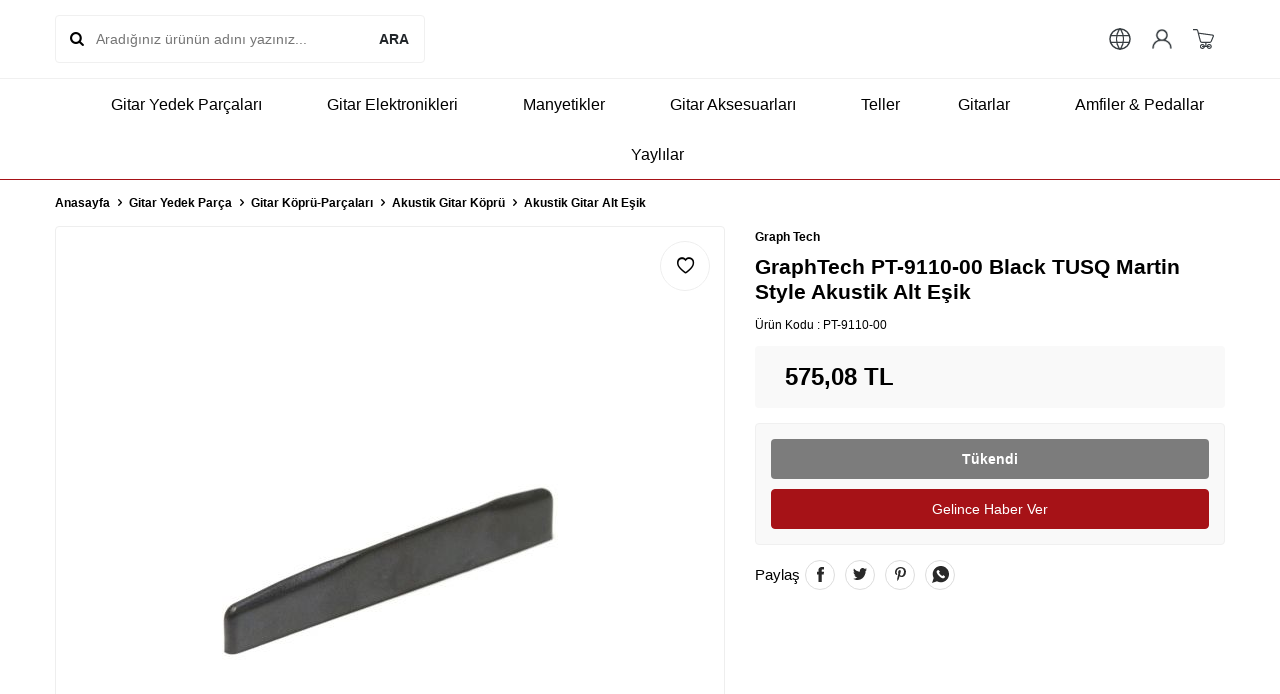

--- FILE ---
content_type: text/html; charset=UTF-8
request_url: https://www.gitarparca.com/graphtech-pt-9110-00-black-tusq-martin-style-akustik-alt-esik
body_size: 35529
content:
<!DOCTYPE html>
<html lang="tr-TR" >
<head>
<meta charset="utf-8" />
<title>GraphTech PT-9110-00 Black TUSQ Martin Style Akustik Alt Eşik - gitarparca.com</title>
<meta name="description" content="GraphTech PT-9110-00 Black TUSQ Martin Style Akustik Alt Eşik ürününü gitarparca.com adresimizden satın alabilirsiniz. Köprü Pinleri ürünlerini incelemek için sayfamızı ziyaret edebilirsiniz." />
<meta name="copyright" content="T-Soft E-Ticaret Sistemleri" />
<script>window['PRODUCT_DATA'] = [];</script>
<meta name="robots" content="index,follow" /><link rel="canonical" href="https://www.gitarparca.com/graphtech-pt-9110-00-black-tusq-martin-style-akustik-alt-esik" /><meta property="og:image" content="https://www.gitarparca.com/graph-tech-graphtech-pt-9110-00-black-tusq-martin-style-akustik-alt-esik-akustik-gitar-alt-esik-2938-28-O.jpg"/>
                <meta property="og:image:width" content="300" />
                <meta property="og:image:height" content="300" />
                <meta property="og:type" content="product" />
                <meta property="og:title" content="GraphTech PT-9110-00 Black TUSQ Martin Style Akustik Alt Eşik - gitarparca.com" />
                <meta property="og:description" content="GraphTech PT-9110-00 Black TUSQ Martin Style Akustik Alt Eşik ürününü gitarparca.com adresimizden satın alabilirsiniz. Köprü Pinleri ürünlerini incelemek için sayfamızı ziyaret edebilirsiniz." />
                <meta property="product:availability" content="out of stock" />
                <meta property="og:url" content="https://www.gitarparca.com/graphtech-pt-9110-00-black-tusq-martin-style-akustik-alt-esik" />
                <meta property="og:site_name" content="www.gitarparca.com" />
                <meta name="twitter:card" content="summary" />
                <meta name="twitter:title" content="GraphTech PT-9110-00 Black TUSQ Martin Style Akustik Alt Eşik - gitarparca.com" />
                <meta name="twitter:description" content="GraphTech PT-9110-00 Black TUSQ Martin Style Akustik Alt Eşik ürününü gitarparca.com adresimizden satın alabilirsiniz. Köprü Pinleri ürünlerini incelemek için sayfamızı ziyaret edebilirsiniz." />
                <meta name="twitter:image" content="https://www.gitarparca.com/graph-tech-graphtech-pt-9110-00-black-tusq-martin-style-akustik-alt-esik-akustik-gitar-alt-esik-2938-28-O.jpg" />
            <script>
                const E_EXPORT_ACTIVE = 0;
                const CART_DROPDOWN_LIST = false;
                const ENDPOINT_PREFIX = '';
                const ENDPOINT_ALLOWED_KEYS = [];
                const SETTINGS = {"KVKK_REQUIRED":1,"NEGATIVE_STOCK":"0","DYNAMIC_LOADING_SHOW_BUTTON":1,"IS_COMMENT_RATE_ACTIVE":1};
                try {
                    var PAGE_TYPE = 'product';
                    var PAGE_ID = 3;
                    var ON_PAGE_READY = [];
                    var THEME_VERSION = 'v5';
                    var THEME_FOLDER = 'v5-k-gitarparca';
                    var MEMBER_INFO = {"ID":0,"CODE":"","FIRST_NAME":"","BIRTH_DATE":"","GENDER":"","LAST_NAME":"","MAIL":"","MAIL_HASH":"","PHONE":"","PHONE_HASH":"","PHONE_HASH_SHA":"","GROUP":0,"TRANSACTION_COUNT":0,"REPRESENTATIVE":"","KVKK":-1,"COUNTRY":"TR","E_COUNTRY":""};
                    var IS_VENDOR = 0;
                    var MOBILE_ACTIVE = false;
                    var CART_COUNT = '0';
                    var CART_TOTAL = '0,00';
                    var SESS_ID = '61d477f225a34be6cc0aa407ce762291';
                    var LANGUAGE = 'tr';
                    var CURRENCY = 'TL';
                    var SEP_DEC = ',';
                    var SEP_THO = '.';
                    var DECIMAL_LENGTH = 2;  
                    var SERVICE_INFO = null;
                    var CART_CSRF_TOKEN = 'bb904bb4df014259a09b4fabffecdad46aafcece7033b2b91faa86624147bd80';
                    var CSRF_TOKEN = 'LT3hykoQXP79UPMKlZPvOm3APF0J2gCUjnq+DBQyZyE=';
                    
                }
                catch(err) { }
            </script>
            <!--cache--><link rel="preload" as="font" href="/theme/v5/css/fonts/tsoft-icon.woff2?v=1" type="font/woff2" crossorigin>
<link rel="preconnect" href="https://fonts.gstatic.com" crossorigin>
<link rel="preload" as="style" href=""https:\/\/fonts.googleapis.com\/css2?family=Mulish:wght@300&family=Mulish&family=Mulish:wght@500&family=Mulish:wght@600&family=Mulish:wght@700&display=swap"">
<link rel="stylesheet" href=""https:\/\/fonts.googleapis.com\/css2?family=Mulish:wght@300&family=Mulish&family=Mulish:wght@500&family=Mulish:wght@600&family=Mulish:wght@700&display=swap"" media="print" onload="this.media='all'">
<noscript>
<link rel="stylesheet" href=""https:\/\/fonts.googleapis.com\/css2?family=Mulish:wght@300&family=Mulish&family=Mulish:wght@500&family=Mulish:wght@600&family=Mulish:wght@700&display=swap"">
</noscript>
<style>
"\"\\\"\\\"\""
</style>
<link type="text/css" rel="stylesheet" href="/theme/v5/css/tsoft-icon.css?v=1768798732">
<link type="text/css" rel="stylesheet" href="/theme/v5/css/nouislider.min.css?v=1768798732">
<link type="text/css" rel="stylesheet" href="/theme/v5/css/lightgallery.min.css?v=1768798732">
<link type="text/css" rel="stylesheet" href="/theme/v5/css/swiper.min.css?v=1768798732">
<link type="text/css" rel="stylesheet" href="/theme/v5/css/flatpickr.min.css?v=1768798732">
<link type="text/css" rel="stylesheet" href="/theme/v5/css/skeleton.css?v=1768798732">
<link type="text/css" rel="stylesheet" href="/srv/compressed/load/v5/css/tr/3/0.css?v=1768798732&isTablet=0&isMobile=1&userType=Ziyaretci">
<link rel="shortcut icon" href="//www.gitarparca.com/Data/EditorFiles/group-24~.png">
<meta name="viewport" content="width=device-width, initial-scale=1">
<script src="/theme/v5/js/callbacks.js?v=1768798732"></script>
<script src="/js/tsoftapps/v5/header.js?v=1768798732"></script>
<meta name="google-site-verification" content="RZ4Nl4u7nye_U3UyxYog-EXEJi7VQMVb5o-_5QUHrgk" />
<meta name="google-site-verification" content="neYGtsj2YZvexao3mHm_Aldxhlj8lsNst10h4zcamE8" />
<meta name="google-site-verification" content="5AMbqCSCUgRS_wgw3ozVuqZon5R7c68NKsknBYlzUm8" />
<meta name="p:domain_verify" content="50cf04daa2d0f863a937d944f31053ff"/>
<!-- Google Tag Manager -->
<script>
(function(w,d,s,l,i){w[l]=w[l]||[];w[l].push({'gtm.start':
new Date().getTime(),event:'gtm.js'});
var f=d.getElementsByTagName(s)[0],
j=d.createElement(s),dl=l!='dataLayer'?'&l='+l:'';j.async=true;j.src=
'https://www.googletagmanager.com/gtm.js?id='+i+dl;f.parentNode.insertBefore(j,f);
})(window,document,'script','dataLayer','GTM-TBJ7NBD3');
</script>
<!-- End Google Tag Manager -->
<!-- Facebook Pixel Code -->
<script>
!function(f,b,e,v,n,t,s)
{if(f.fbq)return;n=f.fbq=function(){n.callMethod?
n.callMethod.apply(n,arguments):n.queue.push(arguments)};
if(!f._fbq)f._fbq=n;n.push=n;n.loaded=!0;n.version='2.0';n.agent='pltsoft';
n.queue=[];t=b.createElement(e);t.async=!0;
t.src=v;s=b.getElementsByTagName(e)[0];
s.parentNode.insertBefore(t,s)}(window, document,'script',
'https://connect.facebook.net/en_US/fbevents.js');
fbq('init', '499451520652196');
fbq('track', 'PageView');
</script>
<noscript><img height="1" width="1" style="display:none"
src="https://www.facebook.com/tr?id=499451520652196&ev=PageView&noscript=1"
/></noscript>
<!-- End Facebook Pixel Code --><meta name="facebook-domain-verification" content="bfjlgqegfxj8o54wyqqc3xu5gsucig" /><script>
if(typeof window.FB_EVENT_ID == 'undefined'){
window.FB_EVENT_ID = "fb_" + new Date().getTime();
}
</script><!-- T-Soft Apps - v5 Google GTAG - Tracking Code Start -->
<script>
var GOOGLE_APP_HEAD = {
GA4_TRACKING_ID: '',
params: {
GA4_TRACKING_ID: '',
GTAG_TRACKING_ID: '',
},
run: () => {
for (const [key, value] of Object.entries(GOOGLE_APP_HEAD.params)) {
GOOGLE_APP_HEAD.params[key] = value === '{{' + key + '}}' || value === '' ? '' : value;
}
let script = document.createElement('script');
script.src = 'https://www.googletagmanager.com/gtag/js?id=' + (GOOGLE_APP_HEAD.params.GA4_TRACKING_ID || GOOGLE_APP_HEAD.params.GTAG_TRACKING_ID);
script.async = true;
document.head.appendChild(script);
}
}
GOOGLE_APP_HEAD.run();
function gtag() {
dataLayer.push(arguments);
}
</script>
<!-- T-Soft Apps - v5 Google GTAG - Tracking Code End -->
</head>
<body>
<!-- Google Tag Manager (noscript) -->
<noscript>
<iframe src="https://www.googletagmanager.com/ns.html?id=GTM-TBJ7NBD3"
height="0" width="0" style="display:none;visibility:hidden"></iframe></noscript>
<!-- End Google Tag Manager (noscript) -->
<input type="hidden" id="cookie-law" value="1">
<div class="w-100 d-flex flex-wrap ">
<div class=" col-12 col-sm-12 col-md-12 col-lg-12 col-xl-12 col-xxl-12 column-235  "><div class="row">
<div id="relation|273" data-id="273" class="relArea col-12 v5-k-gitarparca  folder-header tpl-default "><div class="row">
<header class="container-fluid mb-1">
<div class="row">
<div id="header-middle" class="w-100 bg-white position-relative">
<div class="header-middle-sticky" data-toggle="sticky" data-parent="#header-middle" data-direction="true" >
<div id="header-main" class="w-100 bg-white py-2 py-md-1 border-bottom">
<div class="container">
<div class="row align-items-center">
<div class="col-auto d-lg-none">
<a href="#mobile-menu-273" data-toggle="drawer" class="bg-primary text-white border-round d-flex align-items-center justify-content-center header-mobile-menu-btn">
<i class="ti-menu"></i>
</a>
</div>
<div id="header-search" class="col-12 col-lg-4 order-2 order-lg-0 mt-1 mt-lg-0">
<form action="/arama" method="get" autocomplete="off" id="search" class="w-100 position-relative ti-search">
<input id="live-search" type="search" name="q" placeholder="Aradığınız ürünün adını yazınız..." class="form-control form-control-md no-cancel" data-search="live-search" v-model="searchVal" data-licence="1">
<button type="submit" class="btn fw-semibold" id="live-search-btn">ARA</button>
<div class="p-1 pb-0 bg-white border border-round search-form-list" id="dynamic-search-273" v-if="searchVal.length > 0 && data != ''" v-cloak>
<div class="row dynamic-search">
<div class="col-12 col-sm dynamic-search-item mb-1" v-if="data.products.length > 0">
<div class="block-title border-bottom border-light">Ürünler</div>
<ul>
<li v-for="P in data.products">
<a :href="'/' + P.url">
<span class="search-image" v-if="P.image"><img :src="P.image" :alt="P.title"></span>
<span v-html="P.title"></span>
</a>
</li>
</ul>
</div>
<div class="col-12 col-sm dynamic-search-item mb-1" v-if="data.categories.length > 0">
<div class="block-title border-bottom border-light">Kategoriler</div>
<ul>
<li v-for="C in data.categories">
<a :href="'/' + C.url">
<span class="search-image" v-if="C.image"><img :src="C.image" :alt="C.title"></span>
<span v-html="C.title"></span>
</a>
</li>
</ul>
</div>
<div class="col-12 col-sm dynamic-search-item mb-1" v-if="data.brands.length > 0">
<div class="block-title border-bottom border-light">Markalar</div>
<ul>
<li v-for="B in data.brands">
<a :href="'/' + B.url">
<span class="search-image" v-if="B.image"><img :src="B.image" :alt="B.title"></span>
<span v-html="B.title"></span>
</a>
</li>
</ul>
</div>
<div class="col-12 col-sm dynamic-search-item" v-if="data.combines.length > 0">
<div class="block-title border-bottom border-light">Kombinler</div>
<ul>
<li v-for="C in data.combines">
<a :href="'/' + C.url">
<span class="search-image" v-if="C.image"><img :src="C.image" :alt="C.title"></span>
<span v-html="C.title"></span>
</a>
</li>
</ul>
</div>
<div class="dynamic-search-item px-1 mb-1" v-if="data.products.length < 1 && data.categories.length < 1 && data.brands.length < 1 && data.combines.length < 1">
Sonuç bulunamadı.
</div>
</div>
</div>
</form>
</div>
<div class="col-4 col-lg-4 d-flex justify-content-center">
<a href="https://www.gitarparca.com/" class="d-flex align-items-center" id="logo"><img src="https://www.gitarparca.com/Data/EditorFiles//4-1746522884.png" alt="Site Logo" /></a>
</div>
<div class="col-auto ml-auto">
<div class="row align-items-center">
<div class="col-auto px-0">
<div class="dropdown">
<a id="language-currency-btn-273" href="#" class="fw-medium d-flex align-items-center language-currency p-10px" data-toggle="dropdown">
<i class="ti-globe"></i>
</a>
<div class="dropdown-menu border border-primary border-round">
<div class="p-2 d-flex flex-wrap gap-1 border-bottom border-light">
<a href="javascript:void(0)" class="w-100 d-flex align-items-center active fw-semibold" data-language="tr" data-toggle="language">
<img class="language-img border-circle mr-1" src="/lang/tr/tr.webp" alt="Türkçe" width="16" height="16">
Türkçe
<i class="ti-check ml-auto"></i> </a>
<a href="javascript:void(0)" class="w-100 d-flex align-items-center " data-language="en" data-toggle="language">
<img class="language-img border-circle mr-1" src="/lang/en/en.webp" alt="English" width="16" height="16">
English
</a>
</div>
<div class="p-2 d-flex flex-wrap gap-1">
<a href="javascript:void(0)" class="w-100 d-flex align-items-center active fw-semibold" data-currency="TL" data-toggle="currency">
TL <i class="ti-check ml-auto"></i> </a>
<a href="javascript:void(0)" class="w-100 d-flex align-items-center " data-currency="USD" data-toggle="currency">
USD </a>
<a href="javascript:void(0)" class="w-100 d-flex align-items-center " data-currency="EUR" data-toggle="currency">
EUR </a>
</div>
</div>
</div>
</div>
<div class="col-auto px-0">
<a href="#header-member-panel-273" data-toggle="drawer" class="d-flex align-items-center justify-content-center fw-medium ease hm-link" id="header-account">
<i class="ti-user"></i>
</a>
</div>
<div class="col-auto pl-0">
<a href="#header-cart-panel-273" data-toggle="drawer" class="text-primary d-flex align-items-center justify-content-center fw-medium ease position-relative hm-link" id="header-cart-btn">
<i class="ti-basket-outline"></i>
</a>
</div>
</div>
</div>
</div>
</div>
</div>
<nav id="header-menu" class="w-100 bg-white border-bottom border-primary position-relative d-none d-lg-block">
<div class="container-fluid">
<ul class="w-100 d-flex justify-content-center flex-wrap menu menu-273">
<li class="d-flex align-items-center">
<a id="menu-37" href="https://www.gitarparca.com/gitar-parca-ve-modelleri" target="" class="d-flex align-items-center text-body border-round px-1 fw-medium ease " title="Gitar Yedek Parçaları">
<img class="flex-shrink-0" src="https://www.gitarparca.com/Data/img/category/0/tr_img_1_10.svg" width="270" height="270" alt="Gitar Yedek Parçaları"> Gitar Yedek Parçaları
</a>
<div class="w-100 bg-light position-absolute py-2 sub-menu fade-in">
<div class="container">
<div class="row">
<!-- <div class="col-12">
<div class="sub-left">
<div class=" d-inline-block mb-2">
<div class="sub-menu-title d-flex ">
<a id="sub-menu-title-30" href="https://www.gitarparca.com/gitar-burgulari-fiyatlari" target="" class="d-flex align-items-center text-primary fw-semibold ease " title="Akort Burguları">
<img class="flex-shrink-0 mr-1" src="https://www.gitarparca.com/Data/img/category/0/tr_img_1_30.svg" width="270" height="270" alt="Akort Burguları"> Akort Burguları
</a>
</div>
</div>
<div class=" d-inline-block mb-2">
<div class="sub-menu-title d-flex ">
<a id="sub-menu-title-310" href="https://www.gitarparca.com/gitar-kopru-ve-ekipmanlari" target="" class="d-flex align-items-center text-primary fw-semibold ease " title="Gitar Köprü-Parçaları">
Gitar Köprü-Parçaları
</a>
</div>
</div>
<div class=" d-inline-block mb-2">
<div class="sub-menu-title d-flex ">
<a id="sub-menu-title-291" href="https://www.gitarparca.com/gitar-sap-parcalari" target="" class="d-flex align-items-center text-primary fw-semibold ease " title="Gitar Sapı ve Parçaları">
Gitar Sapı ve Parçaları
</a>
</div>
</div>
<div class=" d-inline-block mb-2">
<div class="sub-menu-title d-flex ">
<a id="sub-menu-title-104" href="https://www.gitarparca.com/strat-tele-jazz-bass-pickguardlari" target="" class="d-flex align-items-center text-primary fw-semibold ease " title="Gitar Pickguardları">
Gitar Pickguardları
</a>
</div>
</div>
<div class=" d-inline-block mb-2">
<div class="sub-menu-title d-flex ">
<a id="sub-menu-title-755" href="https://www.gitarparca.com/fender-tele-strat-gitar-govdeleri" target="" class="d-flex align-items-center text-primary fw-semibold ease " title="Gitar Gövdeleri">
Gitar Gövdeleri
</a>
</div>
</div>
</div>
</div>
-->
<div class="col-3">
<a id="menu-30273" href="https://www.gitarparca.com/gitar-burgulari-fiyatlari" target="" class="fw-regular menu-title d-inline-flex align-items-center menu-second-title " title="Akort Burguları">Akort Burguları</a>
</div>
<div class="col-3">
<a id="menu-310273" href="https://www.gitarparca.com/gitar-kopru-ve-ekipmanlari" target="" class="fw-regular menu-title d-inline-flex align-items-center menu-second-title " title="Gitar Köprü-Parçaları">Gitar Köprü-Parçaları</a>
</div>
<div class="col-3">
<a id="menu-291273" href="https://www.gitarparca.com/gitar-sap-parcalari" target="" class="fw-regular menu-title d-inline-flex align-items-center menu-second-title " title="Gitar Sapı ve Parçaları">Gitar Sapı ve Parçaları</a>
</div>
<div class="col-3">
<a id="menu-104273" href="https://www.gitarparca.com/strat-tele-jazz-bass-pickguardlari" target="" class="fw-regular menu-title d-inline-flex align-items-center menu-second-title " title="Gitar Pickguardları">Gitar Pickguardları</a>
</div>
<div class="col-3">
<a id="menu-755273" href="https://www.gitarparca.com/fender-tele-strat-gitar-govdeleri" target="" class="fw-regular menu-title d-inline-flex align-items-center menu-second-title " title="Gitar Gövdeleri">Gitar Gövdeleri</a>
</div>
</div>
</div>
</div>
</li>
<li class="d-flex align-items-center">
<a id="menu-38" href="https://www.gitarparca.com/gitar-elektronikleri" target="" class="d-flex align-items-center text-body border-round px-1 fw-medium ease " title="Gitar Elektronikleri">
<img class="flex-shrink-0" src="https://www.gitarparca.com/Data/img/menu_item/8/tr_img_1_38.jpg" width="270" height="270" alt="Gitar Elektronikleri"> Gitar Elektronikleri
</a>
<div class="w-100 bg-light position-absolute py-2 sub-menu fade-in">
<div class="container">
<div class="row">
<!-- <div class="col-12">
<div class="sub-left">
<div class=" d-inline-block mb-2">
<div class="sub-menu-title d-flex ">
<a id="sub-menu-title-98" href="https://www.gitarparca.com/gitar-mono-jacklari" target="" class="d-flex align-items-center text-primary fw-semibold ease " title="Jacklar">
Jacklar
</a>
</div>
</div>
<div class=" d-inline-block mb-2">
<div class="sub-menu-title d-flex ">
<a id="sub-menu-title-97" href="https://www.gitarparca.com/gitar-potanslari" target="" class="d-flex align-items-center text-primary fw-semibold ease " title="Potanslar">
Potanslar
</a>
</div>
</div>
<div class=" d-inline-block mb-2">
<div class="sub-menu-title d-flex ">
<a id="sub-menu-title-761" href="https://www.gitarparca.com/potans-ve-switch-sapkalari" target="" class="d-flex align-items-center text-primary fw-semibold ease " title="Potans Düğmeleri">
Potans Düğmeleri
</a>
</div>
</div>
<div class=" d-inline-block mb-2">
<div class="sub-menu-title d-flex ">
<a id="sub-menu-title-94" href="https://www.gitarparca.com/switchler" target="" class="d-flex align-items-center text-primary fw-semibold ease " title="Switchler">
Switchler
</a>
</div>
</div>
<div class=" d-inline-block mb-2">
<div class="sub-menu-title d-flex ">
<a id="sub-menu-title-96" href="https://www.gitarparca.com/ekolayzer-preamp" target="" class="d-flex align-items-center text-primary fw-semibold ease " title="Ekolayzer ">
Ekolayzer
</a>
</div>
</div>
<div class=" d-inline-block mb-2">
<div class="sub-menu-title d-flex ">
<a id="sub-menu-title-250" href="https://www.gitarparca.com/pil-kutulari" target="" class="d-flex align-items-center text-primary fw-semibold ease " title="Pil Kutuları">
Pil Kutuları
</a>
</div>
</div>
</div>
</div>
-->
<div class="col-3">
<a id="menu-98273" href="https://www.gitarparca.com/gitar-mono-jacklari" target="" class="fw-regular menu-title d-inline-flex align-items-center menu-second-title " title="Jacklar">Jacklar</a>
</div>
<div class="col-3">
<a id="menu-97273" href="https://www.gitarparca.com/gitar-potanslari" target="" class="fw-regular menu-title d-inline-flex align-items-center menu-second-title " title="Potanslar">Potanslar</a>
</div>
<div class="col-3">
<a id="menu-761273" href="https://www.gitarparca.com/potans-ve-switch-sapkalari" target="" class="fw-regular menu-title d-inline-flex align-items-center menu-second-title " title="Potans Düğmeleri">Potans Düğmeleri</a>
</div>
<div class="col-3">
<a id="menu-94273" href="https://www.gitarparca.com/switchler" target="" class="fw-regular menu-title d-inline-flex align-items-center menu-second-title " title="Switchler">Switchler</a>
</div>
<div class="col-3">
<a id="menu-96273" href="https://www.gitarparca.com/ekolayzer-preamp" target="" class="fw-regular menu-title d-inline-flex align-items-center menu-second-title " title="Ekolayzer ">Ekolayzer </a>
</div>
<div class="col-3">
<a id="menu-250273" href="https://www.gitarparca.com/pil-kutulari" target="" class="fw-regular menu-title d-inline-flex align-items-center menu-second-title " title="Pil Kutuları">Pil Kutuları</a>
</div>
</div>
</div>
</div>
</li>
<li class="d-flex align-items-center">
<a id="menu-44" href="https://www.gitarparca.com/dimarzio-gitar-manyetikleri" target="" class="d-flex align-items-center text-body border-round px-1 fw-medium ease " title="Manyetikler">
<img class="flex-shrink-0" src="https://www.gitarparca.com/Data/img/category/0/tr_img_1_580.jpg" width="270" height="270" alt="Manyetikler"> Manyetikler
</a>
<div class="w-100 bg-light position-absolute py-2 sub-menu fade-in">
<div class="container">
<div class="row">
<!-- <div class="col-12">
<div class="sub-left">
<div class=" d-inline-block mb-2">
<div class="sub-menu-title d-flex ">
<a id="sub-menu-title-335" href="https://www.gitarparca.com/akustik-gitar-manyetik" target="" class="d-flex align-items-center text-primary fw-semibold ease " title="Akustik Gitar Manyetikleri">
Akustik Gitar Manyetikleri
</a>
</div>
</div>
<div class=" d-inline-block mb-2">
<div class="sub-menu-title d-flex ">
<a id="sub-menu-title-336" href="https://www.gitarparca.com/bas-gitar-manyetik-urunleri" target="" class="d-flex align-items-center text-primary fw-semibold ease " title="Bas Gitar Manyetikleri">
Bas Gitar Manyetikleri
</a>
</div>
</div>
<div class=" d-inline-block mb-2">
<div class="sub-menu-title d-flex ">
<a id="sub-menu-title-337" href="https://www.gitarparca.com/elektro-gitar-manyetikleri" target="" class="d-flex align-items-center text-primary fw-semibold ease " title="Elektro Gitar Manyetikleri">
Elektro Gitar Manyetikleri
</a>
</div>
</div>
<div class=" d-inline-block mb-2">
<div class="sub-menu-title d-flex ">
<a id="sub-menu-title-339" href="https://www.gitarparca.com/klasik-gitar-manyetik" target="" class="d-flex align-items-center text-primary fw-semibold ease " title="Klasik Gitar Manyetikleri">
Klasik Gitar Manyetikleri
</a>
</div>
</div>
<div class=" d-inline-block mb-2">
<div class="sub-menu-title d-flex ">
<a id="sub-menu-title-729" href="https://www.gitarparca.com/baglama-saz-manyetikleri" target="" class="d-flex align-items-center text-primary fw-semibold ease " title="Bağlama Manyetikleri">
Bağlama Manyetikleri
</a>
</div>
</div>
<div class=" d-inline-block mb-2">
<div class="sub-menu-title d-flex ">
<a id="sub-menu-title-344" href="https://www.gitarparca.com/mandolin-manyetik" target="" class="d-flex align-items-center text-primary fw-semibold ease " title="Buzuki Manyetikleri">
Buzuki Manyetikleri
</a>
</div>
</div>
<div class=" d-inline-block mb-2">
<div class="sub-menu-title d-flex mb-1">
<a id="sub-menu-title-465" href="https://www.gitarparca.com/manyetik-vida" target="" class="d-flex align-items-center text-primary fw-semibold ease " title="Manyetik Vidaları">
Manyetik Vidaları
</a>
</div>
<div class="child-menu">
<ul class="d-flex flex-wrap">
<li class="w-100">
<a id="child-menu-title-807" href="https://www.gitarparca.com/kumas-manyetik-kablo" target="" class="d-flex align-items-center ease " title="Manyetik Kabloları">Manyetik Kabloları</a>
</li>
<li class="w-100">
<a id="child-menu-title-303" href="https://www.gitarparca.com/manyetik-parcalari" target="" class="d-flex align-items-center ease " title="Manyetik Parçaları">Manyetik Parçaları</a>
</li>
</ul>
</div>
</div>
<div class=" d-inline-block mb-2">
<div class="sub-menu-title d-flex ">
<a id="sub-menu-title-348" href="https://www.gitarparca.com/gitar-manyetik-kapaklari" target="" class="d-flex align-items-center text-primary fw-semibold ease " title="Kapak ve Çerçeve">
Kapak ve Çerçeve
</a>
</div>
</div>
<div class=" d-inline-block mb-2">
<div class="sub-menu-title d-flex ">
<a id="sub-menu-title-345" href="https://www.gitarparca.com/turk-muzigi-manyetikleri" target="" class="d-flex align-items-center text-primary fw-semibold ease " title="Türk Müziği Manyetikleri ">
Türk Müziği Manyetikleri
</a>
</div>
</div>
</div>
</div>
-->
<div class="col-3">
<a id="menu-335273" href="https://www.gitarparca.com/akustik-gitar-manyetik" target="" class="fw-regular menu-title d-inline-flex align-items-center menu-second-title " title="Akustik Gitar Manyetikleri">Akustik Gitar Manyetikleri</a>
</div>
<div class="col-3">
<a id="menu-336273" href="https://www.gitarparca.com/bas-gitar-manyetik-urunleri" target="" class="fw-regular menu-title d-inline-flex align-items-center menu-second-title " title="Bas Gitar Manyetikleri">Bas Gitar Manyetikleri</a>
</div>
<div class="col-3">
<a id="menu-337273" href="https://www.gitarparca.com/elektro-gitar-manyetikleri" target="" class="fw-regular menu-title d-inline-flex align-items-center menu-second-title " title="Elektro Gitar Manyetikleri">Elektro Gitar Manyetikleri</a>
</div>
<div class="col-3">
<a id="menu-339273" href="https://www.gitarparca.com/klasik-gitar-manyetik" target="" class="fw-regular menu-title d-inline-flex align-items-center menu-second-title " title="Klasik Gitar Manyetikleri">Klasik Gitar Manyetikleri</a>
</div>
<div class="col-3">
<a id="menu-729273" href="https://www.gitarparca.com/baglama-saz-manyetikleri" target="" class="fw-regular menu-title d-inline-flex align-items-center menu-second-title " title="Bağlama Manyetikleri">Bağlama Manyetikleri</a>
</div>
<div class="col-3">
<a id="menu-344273" href="https://www.gitarparca.com/mandolin-manyetik" target="" class="fw-regular menu-title d-inline-flex align-items-center menu-second-title " title="Buzuki Manyetikleri">Buzuki Manyetikleri</a>
</div>
<div class="col-3">
<a id="menu-465273" href="https://www.gitarparca.com/manyetik-vida" target="" class="fw-regular menu-title d-inline-flex align-items-center menu-second-title " title="Manyetik Vidaları">Manyetik Vidaları</a>
<ul class="clearfix mb-1">
<li class="w-100">
<a id="menu-807273" href="https://www.gitarparca.com/kumas-manyetik-kablo" target="" class="d-inline-flex align-items-center menu-third-title " title="Manyetik Kabloları">
Manyetik Kabloları
</a>
</li>
<li class="w-100">
<a id="menu-303273" href="https://www.gitarparca.com/manyetik-parcalari" target="" class="d-inline-flex align-items-center menu-third-title " title="Manyetik Parçaları">
Manyetik Parçaları
</a>
</li>
</ul>
</div>
<div class="col-3">
<a id="menu-348273" href="https://www.gitarparca.com/gitar-manyetik-kapaklari" target="" class="fw-regular menu-title d-inline-flex align-items-center menu-second-title " title="Kapak ve Çerçeve">Kapak ve Çerçeve</a>
</div>
<div class="col-3">
<a id="menu-345273" href="https://www.gitarparca.com/turk-muzigi-manyetikleri" target="" class="fw-regular menu-title d-inline-flex align-items-center menu-second-title " title="Türk Müziği Manyetikleri ">Türk Müziği Manyetikleri </a>
</div>
</div>
</div>
</div>
</li>
<li class="d-flex align-items-center">
<a id="menu-42" href="https://www.gitarparca.com/gitar-aksesuar-cesitleri" target="" class="d-flex align-items-center text-body border-round px-1 fw-medium ease " title="Gitar Aksesuarları">
<img class="flex-shrink-0" src="https://www.gitarparca.com/Data/img/category/3/tr_img_1_13.jpg" width="767" height="767" alt="Gitar Aksesuarları"> Gitar Aksesuarları
</a>
<div class="w-100 bg-light position-absolute py-2 sub-menu fade-in">
<div class="container">
<div class="row">
<!-- <div class="col-12">
<div class="sub-left">
<div class=" d-inline-block mb-2">
<div class="sub-menu-title d-flex ">
<a id="sub-menu-title-745" href="https://www.gitarparca.com/gitar-sehpa-ve-standlar" target="" class="d-flex align-items-center text-primary fw-semibold ease " title="Gitar Standları">
Gitar Standları
</a>
</div>
</div>
<div class=" d-inline-block mb-2">
<div class="sub-menu-title d-flex ">
<a id="sub-menu-title-53" href="https://www.gitarparca.com/gitar-askilari" target="" class="d-flex align-items-center text-primary fw-semibold ease " title="Gitar Askısı">
Gitar Askısı
</a>
</div>
</div>
<div class=" d-inline-block mb-2">
<div class="sub-menu-title d-flex ">
<a id="sub-menu-title-746" href="https://www.gitarparca.com/gitar-ayak-sehpalari" target="" class="d-flex align-items-center text-primary fw-semibold ease " title="Gitar Ayaklığı">
Gitar Ayaklığı
</a>
</div>
</div>
<div class=" d-inline-block mb-2">
<div class="sub-menu-title d-flex ">
<a id="sub-menu-title-750" href="https://www.gitarparca.com/gitar-duvar-askilari-sehpalari" target="" class="d-flex align-items-center text-primary fw-semibold ease " title="Gitar Duvar Askılığı">
Gitar Duvar Askılığı
</a>
</div>
</div>
<div class=" d-inline-block mb-2">
<div class="sub-menu-title d-flex ">
<a id="sub-menu-title-161" href="https://www.gitarparca.com/straplock-aski-pimleri" target="" class="d-flex align-items-center text-primary fw-semibold ease " title="Askı Pimi/Straplock">
Askı Pimi/Straplock
</a>
</div>
</div>
<div class=" d-inline-block mb-2">
<div class="sub-menu-title d-flex ">
<a id="sub-menu-title-385" href="https://www.gitarparca.com/elektro-gitar-pena" target="" class="d-flex align-items-center text-primary fw-semibold ease " title="Gitar Penaları">
Gitar Penaları
</a>
</div>
</div>
<div class=" d-inline-block mb-2">
<div class="sub-menu-title d-flex ">
<a id="sub-menu-title-151" href="https://www.gitarparca.com/tuner-akort-aletleri" target="" class="d-flex align-items-center text-primary fw-semibold ease " title="Akort Aleti ve Metronom">
Akort Aleti ve Metronom
</a>
</div>
</div>
<div class=" d-inline-block mb-2">
<div class="sub-menu-title d-flex ">
<a id="sub-menu-title-107" href="https://www.gitarparca.com/gitar-kiliflari" target="" class="d-flex align-items-center text-primary fw-semibold ease " title="Gitar Çantaları">
Gitar Çantaları
</a>
</div>
</div>
<div class=" d-inline-block mb-2">
<div class="sub-menu-title d-flex ">
<a id="sub-menu-title-170" href="https://www.gitarparca.com/gitar-fretwrap" target="" class="d-flex align-items-center text-primary fw-semibold ease " title="Fretwrap">
Fretwrap
</a>
</div>
</div>
<div class=" d-inline-block mb-2">
<div class="sub-menu-title d-flex ">
<a id="sub-menu-title-379" href="https://www.gitarparca.com/gitar-kapo" target="" class="d-flex align-items-center text-primary fw-semibold ease " title="Kapo">
Kapo
</a>
</div>
</div>
<div class=" d-inline-block mb-2">
<div class="sub-menu-title d-flex ">
<a id="sub-menu-title-171" href="https://www.gitarparca.com/gitar-tel-sarici" target="" class="d-flex align-items-center text-primary fw-semibold ease " title="Tel Sarıcı">
Tel Sarıcı
</a>
</div>
</div>
<div class=" d-inline-block mb-2">
<div class="sub-menu-title d-flex ">
<a id="sub-menu-title-56" href="https://www.gitarparca.com/feedback-kapaklari" target="" class="d-flex align-items-center text-primary fw-semibold ease " title="FeedBack Kapağı">
FeedBack Kapağı
</a>
</div>
</div>
<div class=" d-inline-block mb-2">
<div class="sub-menu-title d-flex ">
<a id="sub-menu-title-274" href="https://www.gitarparca.com/mikrofon" target="" class="d-flex align-items-center text-primary fw-semibold ease " title="Mikrofon">
Mikrofon
</a>
</div>
</div>
<div class=" d-inline-block mb-2">
<div class="sub-menu-title d-flex ">
<a id="sub-menu-title-757" href="https://www.gitarparca.com/fender-kulak-tikaci" target="" class="d-flex align-items-center text-primary fw-semibold ease " title="Kulak Tıkacı">
Kulak Tıkacı
</a>
</div>
</div>
<div class=" d-inline-block mb-2">
<div class="sub-menu-title d-flex ">
<a id="sub-menu-title-57" href="https://www.gitarparca.com/gitar-slide" target="" class="d-flex align-items-center text-primary fw-semibold ease " title="Slide">
Slide
</a>
</div>
</div>
<div class=" d-inline-block mb-2">
<div class="sub-menu-title d-flex ">
<a id="sub-menu-title-751" href="https://www.gitarparca.com/nota-sehpalari" target="" class="d-flex align-items-center text-primary fw-semibold ease " title="Nota Sehpaları">
Nota Sehpaları
</a>
</div>
</div>
<div class=" d-inline-block mb-2">
<div class="sub-menu-title d-flex ">
<a id="sub-menu-title-384" href="https://www.gitarparca.com/parmak-guclendirici-egzersizler" target="" class="d-flex align-items-center text-primary fw-semibold ease " title="Parmak Güçlendirici">
Parmak Güçlendirici
</a>
</div>
</div>
<div class=" d-inline-block mb-2">
<div class="sub-menu-title d-flex ">
<a id="sub-menu-title-58" href="https://www.gitarparca.com/gitar-temizlik-bakim-tamir-urunleri" target="" class="d-flex align-items-center text-primary fw-semibold ease " title="Bakım ve Tamir">
Bakım ve Tamir
</a>
</div>
</div>
<div class=" d-inline-block mb-2">
<div class="sub-menu-title d-flex ">
<a id="sub-menu-title-789" href="https://www.gitarparca.com/muzisyen-hediyeleri" target="" class="d-flex align-items-center text-primary fw-semibold ease " title="Hediyelik">
Hediyelik
</a>
</div>
</div>
<div class=" d-inline-block mb-2">
<div class="sub-menu-title d-flex mb-1">
<a id="sub-menu-title-121" href="https://www.gitarparca.com/enstruman-kablolari" target="" class="d-flex align-items-center text-primary fw-semibold ease " title="Kablolar">
Kablolar
</a>
</div>
<div class="child-menu">
<ul class="d-flex flex-wrap">
<li class="w-100">
<a id="child-menu-title-610" href="https://www.gitarparca.com/gitar-kablosu" target="" class="d-flex align-items-center ease " title="Gitar Kablosu">Gitar Kablosu</a>
</li>
<li class="w-100">
<a id="child-menu-title-770" href="https://www.gitarparca.com/mikrofon-kablolari" target="" class="d-flex align-items-center ease " title="Mikrofon Kablosu">Mikrofon Kablosu</a>
</li>
<li class="w-100">
<a id="child-menu-title-423" href="https://www.gitarparca.com/pedal-kablosu" target="" class="d-flex align-items-center ease " title="Pedal Kablo">Pedal Kablo</a>
</li>
</ul>
</div>
</div>
</div>
</div>
-->
<div class="col-3">
<a id="menu-745273" href="https://www.gitarparca.com/gitar-sehpa-ve-standlar" target="" class="fw-regular menu-title d-inline-flex align-items-center menu-second-title " title="Gitar Standları">Gitar Standları</a>
</div>
<div class="col-3">
<a id="menu-53273" href="https://www.gitarparca.com/gitar-askilari" target="" class="fw-regular menu-title d-inline-flex align-items-center menu-second-title " title="Gitar Askısı">Gitar Askısı</a>
</div>
<div class="col-3">
<a id="menu-746273" href="https://www.gitarparca.com/gitar-ayak-sehpalari" target="" class="fw-regular menu-title d-inline-flex align-items-center menu-second-title " title="Gitar Ayaklığı">Gitar Ayaklığı</a>
</div>
<div class="col-3">
<a id="menu-750273" href="https://www.gitarparca.com/gitar-duvar-askilari-sehpalari" target="" class="fw-regular menu-title d-inline-flex align-items-center menu-second-title " title="Gitar Duvar Askılığı">Gitar Duvar Askılığı</a>
</div>
<div class="col-3">
<a id="menu-161273" href="https://www.gitarparca.com/straplock-aski-pimleri" target="" class="fw-regular menu-title d-inline-flex align-items-center menu-second-title " title="Askı Pimi/Straplock">Askı Pimi/Straplock</a>
</div>
<div class="col-3">
<a id="menu-385273" href="https://www.gitarparca.com/elektro-gitar-pena" target="" class="fw-regular menu-title d-inline-flex align-items-center menu-second-title " title="Gitar Penaları">Gitar Penaları</a>
</div>
<div class="col-3">
<a id="menu-151273" href="https://www.gitarparca.com/tuner-akort-aletleri" target="" class="fw-regular menu-title d-inline-flex align-items-center menu-second-title " title="Akort Aleti ve Metronom">Akort Aleti ve Metronom</a>
</div>
<div class="col-3">
<a id="menu-107273" href="https://www.gitarparca.com/gitar-kiliflari" target="" class="fw-regular menu-title d-inline-flex align-items-center menu-second-title " title="Gitar Çantaları">Gitar Çantaları</a>
</div>
<div class="col-3">
<a id="menu-170273" href="https://www.gitarparca.com/gitar-fretwrap" target="" class="fw-regular menu-title d-inline-flex align-items-center menu-second-title " title="Fretwrap">Fretwrap</a>
</div>
<div class="col-3">
<a id="menu-379273" href="https://www.gitarparca.com/gitar-kapo" target="" class="fw-regular menu-title d-inline-flex align-items-center menu-second-title " title="Kapo">Kapo</a>
</div>
<div class="col-3">
<a id="menu-171273" href="https://www.gitarparca.com/gitar-tel-sarici" target="" class="fw-regular menu-title d-inline-flex align-items-center menu-second-title " title="Tel Sarıcı">Tel Sarıcı</a>
</div>
<div class="col-3">
<a id="menu-56273" href="https://www.gitarparca.com/feedback-kapaklari" target="" class="fw-regular menu-title d-inline-flex align-items-center menu-second-title " title="FeedBack Kapağı">FeedBack Kapağı</a>
</div>
<div class="col-3">
<a id="menu-274273" href="https://www.gitarparca.com/mikrofon" target="" class="fw-regular menu-title d-inline-flex align-items-center menu-second-title " title="Mikrofon">Mikrofon</a>
</div>
<div class="col-3">
<a id="menu-757273" href="https://www.gitarparca.com/fender-kulak-tikaci" target="" class="fw-regular menu-title d-inline-flex align-items-center menu-second-title " title="Kulak Tıkacı">Kulak Tıkacı</a>
</div>
<div class="col-3">
<a id="menu-57273" href="https://www.gitarparca.com/gitar-slide" target="" class="fw-regular menu-title d-inline-flex align-items-center menu-second-title " title="Slide">Slide</a>
</div>
<div class="col-3">
<a id="menu-751273" href="https://www.gitarparca.com/nota-sehpalari" target="" class="fw-regular menu-title d-inline-flex align-items-center menu-second-title " title="Nota Sehpaları">Nota Sehpaları</a>
</div>
<div class="col-3">
<a id="menu-384273" href="https://www.gitarparca.com/parmak-guclendirici-egzersizler" target="" class="fw-regular menu-title d-inline-flex align-items-center menu-second-title " title="Parmak Güçlendirici">Parmak Güçlendirici</a>
</div>
<div class="col-3">
<a id="menu-58273" href="https://www.gitarparca.com/gitar-temizlik-bakim-tamir-urunleri" target="" class="fw-regular menu-title d-inline-flex align-items-center menu-second-title " title="Bakım ve Tamir">Bakım ve Tamir</a>
</div>
<div class="col-3">
<a id="menu-789273" href="https://www.gitarparca.com/muzisyen-hediyeleri" target="" class="fw-regular menu-title d-inline-flex align-items-center menu-second-title " title="Hediyelik">Hediyelik</a>
</div>
<div class="col-3">
<a id="menu-121273" href="https://www.gitarparca.com/enstruman-kablolari" target="" class="fw-regular menu-title d-inline-flex align-items-center menu-second-title " title="Kablolar">Kablolar</a>
<ul class="clearfix mb-1">
<li class="w-100">
<a id="menu-610273" href="https://www.gitarparca.com/gitar-kablosu" target="" class="d-inline-flex align-items-center menu-third-title " title="Gitar Kablosu">
Gitar Kablosu
</a>
</li>
<li class="w-100">
<a id="menu-770273" href="https://www.gitarparca.com/mikrofon-kablolari" target="" class="d-inline-flex align-items-center menu-third-title " title="Mikrofon Kablosu">
Mikrofon Kablosu
</a>
</li>
<li class="w-100">
<a id="menu-423273" href="https://www.gitarparca.com/pedal-kablosu" target="" class="d-inline-flex align-items-center menu-third-title " title="Pedal Kablo">
Pedal Kablo
</a>
</li>
</ul>
</div>
</div>
</div>
</div>
</li>
<li class="d-flex align-items-center">
<a id="menu-32" href="https://www.gitarparca.com/enstruman-telleri-1" target="" class="d-flex align-items-center text-body border-round px-1 fw-medium ease " title="Teller">
<img class="flex-shrink-0" src="https://www.gitarparca.com/Data/img/category/4/tr_img_1_14.jpg" width="1000" height="1000" alt="Teller"> Teller
</a>
<div class="w-100 bg-light position-absolute py-2 sub-menu fade-in">
<div class="container">
<div class="row">
<!-- <div class="col-12">
<div class="sub-left">
<div class=" d-inline-block mb-2">
<div class="sub-menu-title d-flex ">
<a id="sub-menu-title-687" href="https://www.gitarparca.com/gitar-telleri-687" target="" class="d-flex align-items-center text-primary fw-semibold ease " title="Gitar Telleri">
Gitar Telleri
</a>
</div>
</div>
<div class=" d-inline-block mb-2">
<div class="sub-menu-title d-flex ">
<a id="sub-menu-title-44" href="https://www.gitarparca.com/gypsy-manouche-jazz-gitar-teli" target="" class="d-flex align-items-center text-primary fw-semibold ease " title="Manouche Telleri">
Manouche Telleri
</a>
</div>
</div>
<div class=" d-inline-block mb-2">
<div class="sub-menu-title d-flex ">
<a id="sub-menu-title-47" href="https://www.gitarparca.com/keman-telleri-1" target="" class="d-flex align-items-center text-primary fw-semibold ease " title="Keman Telleri">
Keman Telleri
</a>
</div>
</div>
<div class=" d-inline-block mb-2">
<div class="sub-menu-title d-flex ">
<a id="sub-menu-title-129" href="https://www.gitarparca.com/buzuki-telleri" target="" class="d-flex align-items-center text-primary fw-semibold ease " title="Buzuki Telleri">
Buzuki Telleri
</a>
</div>
</div>
<div class=" d-inline-block mb-2">
<div class="sub-menu-title d-flex ">
<a id="sub-menu-title-127" href="https://www.gitarparca.com/mandolin-telleri" target="" class="d-flex align-items-center text-primary fw-semibold ease " title="Mandolin Telleri">
Mandolin Telleri
</a>
</div>
</div>
<div class=" d-inline-block mb-2">
<div class="sub-menu-title d-flex ">
<a id="sub-menu-title-49" href="https://www.gitarparca.com/viyola-telleri" target="" class="d-flex align-items-center text-primary fw-semibold ease " title="Viyola Telleri">
Viyola Telleri
</a>
</div>
</div>
<div class=" d-inline-block mb-2">
<div class="sub-menu-title d-flex ">
<a id="sub-menu-title-48" href="https://www.gitarparca.com/cello-telleri" target="" class="d-flex align-items-center text-primary fw-semibold ease " title="Çello Telleri">
Çello Telleri
</a>
</div>
</div>
<div class=" d-inline-block mb-2">
<div class="sub-menu-title d-flex ">
<a id="sub-menu-title-124" href="https://www.gitarparca.com/kontrabas-telleri" target="" class="d-flex align-items-center text-primary fw-semibold ease " title="Kontrbas Telleri">
Kontrbas Telleri
</a>
</div>
</div>
<div class=" d-inline-block mb-2">
<div class="sub-menu-title d-flex ">
<a id="sub-menu-title-128" href="https://www.gitarparca.com/banjo-telleri" target="" class="d-flex align-items-center text-primary fw-semibold ease " title="Banjo Telleri">
Banjo Telleri
</a>
</div>
</div>
<div class=" d-inline-block mb-2">
<div class="sub-menu-title d-flex ">
<a id="sub-menu-title-123" href="https://www.gitarparca.com/ukulele-telleri" target="" class="d-flex align-items-center text-primary fw-semibold ease " title="Ukulele Telleri">
Ukulele Telleri
</a>
</div>
</div>
<div class=" d-inline-block mb-2">
<div class="sub-menu-title d-flex ">
<a id="sub-menu-title-130" href="https://www.gitarparca.com/baglama-telleri" target="" class="d-flex align-items-center text-primary fw-semibold ease " title="Bağlama Telleri">
Bağlama Telleri
</a>
</div>
</div>
<div class=" d-inline-block mb-2">
<div class="sub-menu-title d-flex ">
<a id="sub-menu-title-203" href="https://www.gitarparca.com/ud-telleri" target="" class="d-flex align-items-center text-primary fw-semibold ease " title="Ud Telleri">
Ud Telleri
</a>
</div>
</div>
</div>
</div>
-->
<div class="col-3">
<a id="menu-687273" href="https://www.gitarparca.com/gitar-telleri-687" target="" class="fw-regular menu-title d-inline-flex align-items-center menu-second-title " title="Gitar Telleri">Gitar Telleri</a>
</div>
<div class="col-3">
<a id="menu-44273" href="https://www.gitarparca.com/gypsy-manouche-jazz-gitar-teli" target="" class="fw-regular menu-title d-inline-flex align-items-center menu-second-title " title="Manouche Telleri">Manouche Telleri</a>
</div>
<div class="col-3">
<a id="menu-47273" href="https://www.gitarparca.com/keman-telleri-1" target="" class="fw-regular menu-title d-inline-flex align-items-center menu-second-title " title="Keman Telleri">Keman Telleri</a>
</div>
<div class="col-3">
<a id="menu-129273" href="https://www.gitarparca.com/buzuki-telleri" target="" class="fw-regular menu-title d-inline-flex align-items-center menu-second-title " title="Buzuki Telleri">Buzuki Telleri</a>
</div>
<div class="col-3">
<a id="menu-127273" href="https://www.gitarparca.com/mandolin-telleri" target="" class="fw-regular menu-title d-inline-flex align-items-center menu-second-title " title="Mandolin Telleri">Mandolin Telleri</a>
</div>
<div class="col-3">
<a id="menu-49273" href="https://www.gitarparca.com/viyola-telleri" target="" class="fw-regular menu-title d-inline-flex align-items-center menu-second-title " title="Viyola Telleri">Viyola Telleri</a>
</div>
<div class="col-3">
<a id="menu-48273" href="https://www.gitarparca.com/cello-telleri" target="" class="fw-regular menu-title d-inline-flex align-items-center menu-second-title " title="Çello Telleri">Çello Telleri</a>
</div>
<div class="col-3">
<a id="menu-124273" href="https://www.gitarparca.com/kontrabas-telleri" target="" class="fw-regular menu-title d-inline-flex align-items-center menu-second-title " title="Kontrbas Telleri">Kontrbas Telleri</a>
</div>
<div class="col-3">
<a id="menu-128273" href="https://www.gitarparca.com/banjo-telleri" target="" class="fw-regular menu-title d-inline-flex align-items-center menu-second-title " title="Banjo Telleri">Banjo Telleri</a>
</div>
<div class="col-3">
<a id="menu-123273" href="https://www.gitarparca.com/ukulele-telleri" target="" class="fw-regular menu-title d-inline-flex align-items-center menu-second-title " title="Ukulele Telleri">Ukulele Telleri</a>
</div>
<div class="col-3">
<a id="menu-130273" href="https://www.gitarparca.com/baglama-telleri" target="" class="fw-regular menu-title d-inline-flex align-items-center menu-second-title " title="Bağlama Telleri">Bağlama Telleri</a>
</div>
<div class="col-3">
<a id="menu-203273" href="https://www.gitarparca.com/ud-telleri" target="" class="fw-regular menu-title d-inline-flex align-items-center menu-second-title " title="Ud Telleri">Ud Telleri</a>
</div>
</div>
</div>
</div>
</li>
<li class="d-flex align-items-center">
<a id="menu-36" href="https://www.gitarparca.com/gitar-modelleri-fiyatlari" target="" class="d-flex align-items-center text-body border-round px-1 fw-medium ease " title="Gitarlar">
<img class="flex-shrink-0" src="https://www.gitarparca.com/Data/img/category/3/tr_img_1_163.jpg" width="675" height="900" alt="Gitarlar"> Gitarlar
</a>
<div class="w-100 bg-light position-absolute py-2 sub-menu fade-in">
<div class="container">
<div class="row">
<!-- <div class="col-12">
<div class="sub-left">
<div class=" d-inline-block mb-2">
<div class="sub-menu-title d-flex ">
<a id="sub-menu-title-164" href="https://www.gitarparca.com/akustik-gitarlar" target="" class="d-flex align-items-center text-primary fw-semibold ease " title="Akustik Gitarlar">
Akustik Gitarlar
</a>
</div>
</div>
<div class=" d-inline-block mb-2">
<div class="sub-menu-title d-flex ">
<a id="sub-menu-title-223" href="https://www.gitarparca.com/bas-gitar" target="" class="d-flex align-items-center text-primary fw-semibold ease " title="Bas Gitarlar">
Bas Gitarlar
</a>
</div>
</div>
<div class=" d-inline-block mb-2">
<div class="sub-menu-title d-flex ">
<a id="sub-menu-title-271" href="https://www.gitarparca.com/elektro-gitarlar-gitarparca" target="" class="d-flex align-items-center text-primary fw-semibold ease " title="Elektro Gitarlar">
Elektro Gitarlar
</a>
</div>
</div>
<div class=" d-inline-block mb-2">
<div class="sub-menu-title d-flex ">
<a id="sub-menu-title-165" href="https://www.gitarparca.com/klasik-gitar-modelleri-fiyatlari" target="" class="d-flex align-items-center text-primary fw-semibold ease " title="Klasik Gitarlar">
Klasik Gitarlar
</a>
</div>
</div>
<div class=" d-inline-block mb-2">
<div class="sub-menu-title d-flex ">
<a id="sub-menu-title-169" href="https://www.gitarparca.com/ukuleleler" target="" class="d-flex align-items-center text-primary fw-semibold ease " title="Ukuleler">
Ukuleler
</a>
</div>
</div>
</div>
</div>
-->
<div class="col-3">
<a id="menu-164273" href="https://www.gitarparca.com/akustik-gitarlar" target="" class="fw-regular menu-title d-inline-flex align-items-center menu-second-title " title="Akustik Gitarlar">Akustik Gitarlar</a>
</div>
<div class="col-3">
<a id="menu-223273" href="https://www.gitarparca.com/bas-gitar" target="" class="fw-regular menu-title d-inline-flex align-items-center menu-second-title " title="Bas Gitarlar">Bas Gitarlar</a>
</div>
<div class="col-3">
<a id="menu-271273" href="https://www.gitarparca.com/elektro-gitarlar-gitarparca" target="" class="fw-regular menu-title d-inline-flex align-items-center menu-second-title " title="Elektro Gitarlar">Elektro Gitarlar</a>
</div>
<div class="col-3">
<a id="menu-165273" href="https://www.gitarparca.com/klasik-gitar-modelleri-fiyatlari" target="" class="fw-regular menu-title d-inline-flex align-items-center menu-second-title " title="Klasik Gitarlar">Klasik Gitarlar</a>
</div>
<div class="col-3">
<a id="menu-169273" href="https://www.gitarparca.com/ukuleleler" target="" class="fw-regular menu-title d-inline-flex align-items-center menu-second-title " title="Ukuleler">Ukuleler</a>
</div>
</div>
</div>
</div>
</li>
<li class="d-flex align-items-center">
<a id="menu-34" href="https://www.gitarparca.com/amfiler-ve-pedallar" target="" class="d-flex align-items-center text-body border-round px-1 fw-medium ease " title="Amfiler & Pedallar">
<img class="flex-shrink-0" src="https://www.gitarparca.com/Data/img/category/3/tr_img_1_793.jpg" width="1000" height="1000" alt="Amfiler & Pedallar"> Amfiler & Pedallar
</a>
<div class="w-100 bg-light position-absolute py-2 sub-menu fade-in">
<div class="container">
<div class="row">
<!-- <div class="col-12">
<div class="sub-left">
<div class=" d-inline-block mb-2">
<div class="sub-menu-title d-flex mb-1">
<a id="sub-menu-title-256" href="https://www.gitarparca.com/gitar-amfileri" target="" class="d-flex align-items-center text-primary fw-semibold ease " title="Gitar Amfileri">
Gitar Amfileri
</a>
</div>
<div class="child-menu">
<ul class="d-flex flex-wrap">
<li class="w-100">
<a id="child-menu-title-797" href="https://www.gitarparca.com/akustik-gitar-amfileri" target="" class="d-flex align-items-center ease " title="Akustik Gitar Amfileri">Akustik Gitar Amfileri</a>
</li>
<li class="w-100">
<a id="child-menu-title-796" href="https://www.gitarparca.com/bas-gitar-amfileri" target="" class="d-flex align-items-center ease " title="Bas Gitar Amfileri">Bas Gitar Amfileri</a>
</li>
<li class="w-100">
<a id="child-menu-title-795" href="https://www.gitarparca.com/elektro-gitar-amfileri" target="" class="d-flex align-items-center ease " title="Elektro Gitar Amfileri">Elektro Gitar Amfileri</a>
</li>
<li class="w-100">
<a id="child-menu-title-788" href="https://www.gitarparca.com/pilli-amfiler" target="" class="d-flex align-items-center ease " title="Pilli Amfiler">Pilli Amfiler</a>
</li>
<li class="w-100">
<a id="child-menu-title-410" href="https://www.gitarparca.com/kulaklik-amfisi" target="" class="d-flex align-items-center ease " title="Kulaklık Amfileri">Kulaklık Amfileri</a>
</li>
</ul>
</div>
</div>
<div class=" d-inline-block mb-2">
<div class="sub-menu-title d-flex mb-1">
<a id="sub-menu-title-794" href="https://www.gitarparca.com/gitar-pedallari" target="" class="d-flex align-items-center text-primary fw-semibold ease " title="Gitar Pedalları">
Gitar Pedalları
</a>
</div>
<div class="child-menu">
<ul class="d-flex flex-wrap">
<li class="w-100">
<a id="child-menu-title-637" href="https://www.gitarparca.com/elektro-gitar-pedallari" target="" class="d-flex align-items-center ease " title="Elektro Gitar Pedalları">Elektro Gitar Pedalları</a>
</li>
<li class="w-100">
<a id="child-menu-title-638" href="https://www.gitarparca.com/bas-gitar-pedallari" target="" class="d-flex align-items-center ease " title="Bas Gitar Pedalları">Bas Gitar Pedalları</a>
</li>
</ul>
</div>
</div>
<div class=" d-inline-block mb-2">
<div class="sub-menu-title d-flex ">
<a id="sub-menu-title-639" href="https://www.gitarparca.com/mxr-pedal-adaptorleri-ve-aksesuarlari" target="" class="d-flex align-items-center text-primary fw-semibold ease " title="Pedal Adaptörleri">
Pedal Adaptörleri
</a>
</div>
</div>
</div>
</div>
-->
<div class="col-3">
<a id="menu-256273" href="https://www.gitarparca.com/gitar-amfileri" target="" class="fw-regular menu-title d-inline-flex align-items-center menu-second-title " title="Gitar Amfileri">Gitar Amfileri</a>
<ul class="clearfix mb-1">
<li class="w-100">
<a id="menu-797273" href="https://www.gitarparca.com/akustik-gitar-amfileri" target="" class="d-inline-flex align-items-center menu-third-title " title="Akustik Gitar Amfileri">
Akustik Gitar Amfileri
</a>
</li>
<li class="w-100">
<a id="menu-796273" href="https://www.gitarparca.com/bas-gitar-amfileri" target="" class="d-inline-flex align-items-center menu-third-title " title="Bas Gitar Amfileri">
Bas Gitar Amfileri
</a>
</li>
<li class="w-100">
<a id="menu-795273" href="https://www.gitarparca.com/elektro-gitar-amfileri" target="" class="d-inline-flex align-items-center menu-third-title " title="Elektro Gitar Amfileri">
Elektro Gitar Amfileri
</a>
</li>
<li class="w-100">
<a id="menu-788273" href="https://www.gitarparca.com/pilli-amfiler" target="" class="d-inline-flex align-items-center menu-third-title " title="Pilli Amfiler">
Pilli Amfiler
</a>
</li>
<li class="w-100">
<a id="menu-410273" href="https://www.gitarparca.com/kulaklik-amfisi" target="" class="d-inline-flex align-items-center menu-third-title " title="Kulaklık Amfileri">
Kulaklık Amfileri
</a>
</li>
</ul>
</div>
<div class="col-3">
<a id="menu-794273" href="https://www.gitarparca.com/gitar-pedallari" target="" class="fw-regular menu-title d-inline-flex align-items-center menu-second-title " title="Gitar Pedalları">Gitar Pedalları</a>
<ul class="clearfix mb-1">
<li class="w-100">
<a id="menu-637273" href="https://www.gitarparca.com/elektro-gitar-pedallari" target="" class="d-inline-flex align-items-center menu-third-title " title="Elektro Gitar Pedalları">
Elektro Gitar Pedalları
</a>
</li>
<li class="w-100">
<a id="menu-638273" href="https://www.gitarparca.com/bas-gitar-pedallari" target="" class="d-inline-flex align-items-center menu-third-title " title="Bas Gitar Pedalları">
Bas Gitar Pedalları
</a>
</li>
</ul>
</div>
<div class="col-3">
<a id="menu-639273" href="https://www.gitarparca.com/mxr-pedal-adaptorleri-ve-aksesuarlari" target="" class="fw-regular menu-title d-inline-flex align-items-center menu-second-title " title="Pedal Adaptörleri">Pedal Adaptörleri</a>
</div>
</div>
</div>
</div>
</li>
<li class="d-flex align-items-center">
<a id="menu-39" href="https://www.gitarparca.com/yaylilar-keman-viola" target="" class="d-flex align-items-center text-body border-round px-1 fw-medium ease " title="Yaylılar">
<img class="flex-shrink-0" src="https://www.gitarparca.com/Data/img/category/3/tr_img_1_173.jpg" width="900" height="900" alt="Yaylılar"> Yaylılar
</a>
<div class="w-100 bg-light position-absolute py-2 sub-menu fade-in">
<div class="container">
<div class="row">
<!-- <div class="col-12">
<div class="sub-left">
<div class=" d-inline-block mb-2">
<div class="sub-menu-title d-flex mb-1">
<a id="sub-menu-title-140" href="https://www.gitarparca.com/yayli-aksesuarlari" target="" class="d-flex align-items-center text-primary fw-semibold ease " title="Yaylı Aksesuarlar">
Yaylı Aksesuarlar
</a>
</div>
<div class="child-menu">
<ul class="d-flex flex-wrap">
<li class="w-100">
<a id="child-menu-title-154" href="https://www.gitarparca.com/karbon-keman-yaylari" target="" class="d-flex align-items-center ease " title="Keman Yayı">Keman Yayı</a>
</li>
<li class="w-100">
<a id="child-menu-title-150" href="https://www.gitarparca.com/keman-cantasi" target="" class="d-flex align-items-center ease " title="Keman Kutusu / Çantası">Keman Kutusu / Çantası</a>
</li>
<li class="w-100">
<a id="child-menu-title-151" href="https://www.gitarparca.com/keman-recinesi" target="" class="d-flex align-items-center ease " title="Keman Reçinesi">Keman Reçinesi</a>
</li>
<li class="w-100">
<a id="child-menu-title-152" href="https://www.gitarparca.com/keman-susturucu" target="" class="d-flex align-items-center ease " title="Keman Susturucu">Keman Susturucu</a>
</li>
<li class="w-100">
<a id="child-menu-title-153" href="https://www.gitarparca.com/keman-standi" target="" class="d-flex align-items-center ease " title="Keman Standı">Keman Standı</a>
</li>
<li class="w-100">
<a id="child-menu-title-156" href="https://www.gitarparca.com/cello-yayi" target="" class="d-flex align-items-center ease " title="Çello Yayı">Çello Yayı</a>
</li>
<li class="w-100">
<a id="child-menu-title-155" href="https://www.gitarparca.com/viyola-yayi" target="" class="d-flex align-items-center ease " title="Viyola Yayı">Viyola Yayı</a>
</li>
<li class="w-100">
<a href="https://www.gitarparca.com/yayli-aksesuarlari" class="d-flex align-items-center text-underline fw-medium ease" title="Tümünü Gör">Tümünü Gör</a>
</li>
</ul>
</div>
</div>
<div class=" d-inline-block mb-2">
<div class="sub-menu-title d-flex mb-1">
<a id="sub-menu-title-141" href="https://www.gitarparca.com/keman-cesitleri" target="" class="d-flex align-items-center text-primary fw-semibold ease " title="Kemanlar">
Kemanlar
</a>
</div>
<div class="child-menu">
<ul class="d-flex flex-wrap">
<li class="w-100">
<a id="child-menu-title-158" href="https://www.gitarparca.com/yetiskin-keman" target="" class="d-flex align-items-center ease " title="4/4 Yetişkin Kemanlar">4/4 Yetişkin Kemanlar</a>
</li>
<li class="w-100">
<a id="child-menu-title-159" href="https://www.gitarparca.com/cocuk-keman" target="" class="d-flex align-items-center ease " title="Çocuk Kemanları">Çocuk Kemanları</a>
</li>
<li class="w-100">
<a id="child-menu-title-160" href="https://www.gitarparca.com/elektro-keman" target="" class="d-flex align-items-center ease " title="Elektro Kemanlar">Elektro Kemanlar</a>
</li>
</ul>
</div>
</div>
<div class=" d-inline-block mb-2">
<div class="sub-menu-title d-flex ">
<a id="sub-menu-title-142" href="https://www.gitarparca.com/irlanda-flutu" target="" class="d-flex align-items-center text-primary fw-semibold ease " title="Flütler">
Flütler
</a>
</div>
</div>
</div>
</div>
-->
<div class="col-3">
<a id="menu-140273" href="https://www.gitarparca.com/yayli-aksesuarlari" target="" class="fw-regular menu-title d-inline-flex align-items-center menu-second-title " title="Yaylı Aksesuarlar">Yaylı Aksesuarlar</a>
<ul class="clearfix mb-1">
<li class="w-100">
<a id="menu-154273" href="https://www.gitarparca.com/karbon-keman-yaylari" target="" class="d-inline-flex align-items-center menu-third-title " title="Keman Yayı">
Keman Yayı
</a>
</li>
<li class="w-100">
<a id="menu-150273" href="https://www.gitarparca.com/keman-cantasi" target="" class="d-inline-flex align-items-center menu-third-title " title="Keman Kutusu / Çantası">
Keman Kutusu / Çantası
</a>
</li>
<li class="w-100">
<a id="menu-151273" href="https://www.gitarparca.com/keman-recinesi" target="" class="d-inline-flex align-items-center menu-third-title " title="Keman Reçinesi">
Keman Reçinesi
</a>
</li>
<li class="w-100">
<a id="menu-152273" href="https://www.gitarparca.com/keman-susturucu" target="" class="d-inline-flex align-items-center menu-third-title " title="Keman Susturucu">
Keman Susturucu
</a>
</li>
<li class="w-100">
<a id="menu-153273" href="https://www.gitarparca.com/keman-standi" target="" class="d-inline-flex align-items-center menu-third-title " title="Keman Standı">
Keman Standı
</a>
</li>
<li class="w-100">
<a id="menu-140273-all" href="https://www.gitarparca.com/yayli-aksesuarlari" class="text-primary d-inline-flex aling-items-center menu-third-title" title="Tüm Ürünler">Tüm Ürünler</a>
</li>
</ul>
</div>
<div class="col-3">
<a id="menu-141273" href="https://www.gitarparca.com/keman-cesitleri" target="" class="fw-regular menu-title d-inline-flex align-items-center menu-second-title " title="Kemanlar">Kemanlar</a>
<ul class="clearfix mb-1">
<li class="w-100">
<a id="menu-158273" href="https://www.gitarparca.com/yetiskin-keman" target="" class="d-inline-flex align-items-center menu-third-title " title="4/4 Yetişkin Kemanlar">
4/4 Yetişkin Kemanlar
</a>
</li>
<li class="w-100">
<a id="menu-159273" href="https://www.gitarparca.com/cocuk-keman" target="" class="d-inline-flex align-items-center menu-third-title " title="Çocuk Kemanları">
Çocuk Kemanları
</a>
</li>
<li class="w-100">
<a id="menu-160273" href="https://www.gitarparca.com/elektro-keman" target="" class="d-inline-flex align-items-center menu-third-title " title="Elektro Kemanlar">
Elektro Kemanlar
</a>
</li>
</ul>
</div>
<div class="col-3">
<a id="menu-142273" href="https://www.gitarparca.com/irlanda-flutu" target="" class="fw-regular menu-title d-inline-flex align-items-center menu-second-title " title="Flütler">Flütler</a>
</div>
</div>
</div>
</div>
</li>
</ul>
</div>
</nav>
</div>
</div>
</div>
</header>
<div data-rel="mobile-menu-273" class="drawer-overlay"></div>
<div id="mobile-menu-273" class="drawer-wrapper" data-display="overlay" data-position="left">
<div class="drawer-title">
Menü <div class="drawer-close ti-close"></div>
</div>
<div class="drawer-body">
<nav class="w-100">
<ul class="w-100 clearfix border-top border-light">
<li class="w-100 border-bottom border-light">
<div href="#mobile-menu-37" class="d-flex align-items-center fw-medium menu-item" data-toggle="drawer">
<span class="menu-img flex-shrink-0 mr-1"><img src="https://www.gitarparca.com/Data/img/category/0/tr_img_1_10.svg" width="270" height="270" alt="Gitar Yedek Parçaları"></span>
Gitar Yedek Parçaları <span class="ml-auto ti-arrow-right"></span>
</div>
<div id="mobile-menu-37" class="drawer-wrapper sub-menu" data-display="overlay" data-position="left">
<div class="drawer-title">
<span class="menu-img flex-shrink-0 mr-1"><img src="https://www.gitarparca.com/Data/img/category/0/tr_img_1_10.svg" width="270" height="270" alt="Gitar Yedek Parçaları"></span>
Gitar Yedek Parçaları <div class="drawer-sub-close ti-close"></div>
</div>
<div class="drawer-body">
<ul class="w-100 clearfix border-top border-light">
<li class="w-100 border-bottom border-light">
<a id="mobile-menu-30" href="https://www.gitarparca.com/gitar-burgulari-fiyatlari" target="" class="d-flex align-items-center fw-medium sub-menu-item" title="Akort Burguları">
<span class="menu-img flex-shrink-0 mr-1"><img src="https://www.gitarparca.com/Data/img/category/0/tr_img_1_30.svg" width="270" height="270" alt="Akort Burguları"></span>
Akort Burguları
</a>
</li>
<li class="w-100 border-bottom border-light">
<a id="mobile-menu-310" href="https://www.gitarparca.com/gitar-kopru-ve-ekipmanlari" target="" class="d-flex align-items-center fw-medium sub-menu-item" title="Gitar Köprü-Parçaları">
Gitar Köprü-Parçaları
</a>
</li>
<li class="w-100 border-bottom border-light">
<a id="mobile-menu-291" href="https://www.gitarparca.com/gitar-sap-parcalari" target="" class="d-flex align-items-center fw-medium sub-menu-item" title="Gitar Sapı ve Parçaları">
Gitar Sapı ve Parçaları
</a>
</li>
<li class="w-100 border-bottom border-light">
<a id="mobile-menu-104" href="https://www.gitarparca.com/strat-tele-jazz-bass-pickguardlari" target="" class="d-flex align-items-center fw-medium sub-menu-item" title="Gitar Pickguardları">
Gitar Pickguardları
</a>
</li>
<li class="w-100 border-bottom border-light">
<a id="mobile-menu-755" href="https://www.gitarparca.com/fender-tele-strat-gitar-govdeleri" target="" class="d-flex align-items-center fw-medium sub-menu-item" title="Gitar Gövdeleri">
Gitar Gövdeleri
</a>
</li>
<li class="w-100 border-bottom border-light">
<a id="mobile-all-menu-37" href="https://www.gitarparca.com/gitar-parca-ve-modelleri" class="d-flex align-items-center fw-medium text-primary sub-menu-item" title="Tümünü Gör">Tümünü Gör</a>
</li>
</ul>
</div>
</div>
</li>
<li class="w-100 border-bottom border-light">
<div href="#mobile-menu-38" class="d-flex align-items-center fw-medium menu-item" data-toggle="drawer">
<span class="menu-img flex-shrink-0 mr-1"><img src="https://www.gitarparca.com/Data/img/menu_item/8/tr_img_1_38.jpg" width="270" height="270" alt="Gitar Elektronikleri"></span>
Gitar Elektronikleri <span class="ml-auto ti-arrow-right"></span>
</div>
<div id="mobile-menu-38" class="drawer-wrapper sub-menu" data-display="overlay" data-position="left">
<div class="drawer-title">
<span class="menu-img flex-shrink-0 mr-1"><img src="https://www.gitarparca.com/Data/img/menu_item/8/tr_img_1_38.jpg" width="270" height="270" alt="Gitar Elektronikleri"></span>
Gitar Elektronikleri <div class="drawer-sub-close ti-close"></div>
</div>
<div class="drawer-body">
<ul class="w-100 clearfix border-top border-light">
<li class="w-100 border-bottom border-light">
<a id="mobile-menu-98" href="https://www.gitarparca.com/gitar-mono-jacklari" target="" class="d-flex align-items-center fw-medium sub-menu-item" title="Jacklar">
Jacklar
</a>
</li>
<li class="w-100 border-bottom border-light">
<a id="mobile-menu-97" href="https://www.gitarparca.com/gitar-potanslari" target="" class="d-flex align-items-center fw-medium sub-menu-item" title="Potanslar">
Potanslar
</a>
</li>
<li class="w-100 border-bottom border-light">
<a id="mobile-menu-761" href="https://www.gitarparca.com/potans-ve-switch-sapkalari" target="" class="d-flex align-items-center fw-medium sub-menu-item" title="Potans Düğmeleri">
Potans Düğmeleri
</a>
</li>
<li class="w-100 border-bottom border-light">
<a id="mobile-menu-94" href="https://www.gitarparca.com/switchler" target="" class="d-flex align-items-center fw-medium sub-menu-item" title="Switchler">
Switchler
</a>
</li>
<li class="w-100 border-bottom border-light">
<a id="mobile-menu-96" href="https://www.gitarparca.com/ekolayzer-preamp" target="" class="d-flex align-items-center fw-medium sub-menu-item" title="Ekolayzer ">
Ekolayzer
</a>
</li>
<li class="w-100 border-bottom border-light">
<a id="mobile-menu-250" href="https://www.gitarparca.com/pil-kutulari" target="" class="d-flex align-items-center fw-medium sub-menu-item" title="Pil Kutuları">
Pil Kutuları
</a>
</li>
<li class="w-100 border-bottom border-light">
<a id="mobile-all-menu-38" href="https://www.gitarparca.com/gitar-elektronikleri" class="d-flex align-items-center fw-medium text-primary sub-menu-item" title="Tümünü Gör">Tümünü Gör</a>
</li>
</ul>
</div>
</div>
</li>
<li class="w-100 border-bottom border-light">
<div href="#mobile-menu-44" class="d-flex align-items-center fw-medium menu-item" data-toggle="drawer">
<span class="menu-img flex-shrink-0 mr-1"><img src="https://www.gitarparca.com/Data/img/category/0/tr_img_1_580.jpg" width="270" height="270" alt="Manyetikler"></span>
Manyetikler <span class="ml-auto ti-arrow-right"></span>
</div>
<div id="mobile-menu-44" class="drawer-wrapper sub-menu" data-display="overlay" data-position="left">
<div class="drawer-title">
<span class="menu-img flex-shrink-0 mr-1"><img src="https://www.gitarparca.com/Data/img/category/0/tr_img_1_580.jpg" width="270" height="270" alt="Manyetikler"></span>
Manyetikler <div class="drawer-sub-close ti-close"></div>
</div>
<div class="drawer-body">
<ul class="w-100 clearfix border-top border-light">
<li class="w-100 border-bottom border-light">
<a id="mobile-menu-335" href="https://www.gitarparca.com/akustik-gitar-manyetik" target="" class="d-flex align-items-center fw-medium sub-menu-item" title="Akustik Gitar Manyetikleri">
Akustik Gitar Manyetikleri
</a>
</li>
<li class="w-100 border-bottom border-light">
<a id="mobile-menu-336" href="https://www.gitarparca.com/bas-gitar-manyetik-urunleri" target="" class="d-flex align-items-center fw-medium sub-menu-item" title="Bas Gitar Manyetikleri">
Bas Gitar Manyetikleri
</a>
</li>
<li class="w-100 border-bottom border-light">
<a id="mobile-menu-337" href="https://www.gitarparca.com/elektro-gitar-manyetikleri" target="" class="d-flex align-items-center fw-medium sub-menu-item" title="Elektro Gitar Manyetikleri">
Elektro Gitar Manyetikleri
</a>
</li>
<li class="w-100 border-bottom border-light">
<a id="mobile-menu-339" href="https://www.gitarparca.com/klasik-gitar-manyetik" target="" class="d-flex align-items-center fw-medium sub-menu-item" title="Klasik Gitar Manyetikleri">
Klasik Gitar Manyetikleri
</a>
</li>
<li class="w-100 border-bottom border-light">
<a id="mobile-menu-729" href="https://www.gitarparca.com/baglama-saz-manyetikleri" target="" class="d-flex align-items-center fw-medium sub-menu-item" title="Bağlama Manyetikleri">
Bağlama Manyetikleri
</a>
</li>
<li class="w-100 border-bottom border-light">
<a id="mobile-menu-344" href="https://www.gitarparca.com/mandolin-manyetik" target="" class="d-flex align-items-center fw-medium sub-menu-item" title="Buzuki Manyetikleri">
Buzuki Manyetikleri
</a>
</li>
<li class="w-100 border-bottom border-light">
<div id="mobile-menu-465" class="d-flex align-items-center fw-medium sub-menu-item" data-toggle="accordion">
Manyetik Vidaları <span class="ml-auto"><i class="ti-arrow-up"></i><i class="ti-arrow-down"></i></span>
</div>
<div class="accordion-body child-menu mb-1">
<ul class="clearfix w-100 border-top border-light">
<li class="w-100">
<a id="mobile-menu-807" href="https://www.gitarparca.com/kumas-manyetik-kablo" target="" class="d-flex align-items-center child-menu-item" title="Manyetik Kabloları">
Manyetik Kabloları
</a>
</li>
<li class="w-100">
<a id="mobile-menu-303" href="https://www.gitarparca.com/manyetik-parcalari" target="" class="d-flex align-items-center child-menu-item" title="Manyetik Parçaları">
Manyetik Parçaları
</a>
</li>
<li class="w-100">
<a id="mobile-all-menu-465" href="https://www.gitarparca.com/manyetik-vida" class="d-flex align-items-center fw-medium text-primary child-menu-item" title="Tümünü Gör">Tümünü Gör</a>
</li>
</ul>
</div>
</li>
<li class="w-100 border-bottom border-light">
<a id="mobile-menu-348" href="https://www.gitarparca.com/gitar-manyetik-kapaklari" target="" class="d-flex align-items-center fw-medium sub-menu-item" title="Kapak ve Çerçeve">
Kapak ve Çerçeve
</a>
</li>
<li class="w-100 border-bottom border-light">
<a id="mobile-menu-345" href="https://www.gitarparca.com/turk-muzigi-manyetikleri" target="" class="d-flex align-items-center fw-medium sub-menu-item" title="Türk Müziği Manyetikleri ">
Türk Müziği Manyetikleri
</a>
</li>
<li class="w-100 border-bottom border-light">
<a id="mobile-all-menu-44" href="https://www.gitarparca.com/dimarzio-gitar-manyetikleri" class="d-flex align-items-center fw-medium text-primary sub-menu-item" title="Tümünü Gör">Tümünü Gör</a>
</li>
</ul>
</div>
</div>
</li>
<li class="w-100 border-bottom border-light">
<div href="#mobile-menu-42" class="d-flex align-items-center fw-medium menu-item" data-toggle="drawer">
<span class="menu-img flex-shrink-0 mr-1"><img src="https://www.gitarparca.com/Data/img/category/3/tr_img_1_13.jpg" width="767" height="767" alt="Gitar Aksesuarları"></span>
Gitar Aksesuarları <span class="ml-auto ti-arrow-right"></span>
</div>
<div id="mobile-menu-42" class="drawer-wrapper sub-menu" data-display="overlay" data-position="left">
<div class="drawer-title">
<span class="menu-img flex-shrink-0 mr-1"><img src="https://www.gitarparca.com/Data/img/category/3/tr_img_1_13.jpg" width="767" height="767" alt="Gitar Aksesuarları"></span>
Gitar Aksesuarları <div class="drawer-sub-close ti-close"></div>
</div>
<div class="drawer-body">
<ul class="w-100 clearfix border-top border-light">
<li class="w-100 border-bottom border-light">
<a id="mobile-menu-745" href="https://www.gitarparca.com/gitar-sehpa-ve-standlar" target="" class="d-flex align-items-center fw-medium sub-menu-item" title="Gitar Standları">
Gitar Standları
</a>
</li>
<li class="w-100 border-bottom border-light">
<a id="mobile-menu-53" href="https://www.gitarparca.com/gitar-askilari" target="" class="d-flex align-items-center fw-medium sub-menu-item" title="Gitar Askısı">
Gitar Askısı
</a>
</li>
<li class="w-100 border-bottom border-light">
<a id="mobile-menu-746" href="https://www.gitarparca.com/gitar-ayak-sehpalari" target="" class="d-flex align-items-center fw-medium sub-menu-item" title="Gitar Ayaklığı">
Gitar Ayaklığı
</a>
</li>
<li class="w-100 border-bottom border-light">
<a id="mobile-menu-750" href="https://www.gitarparca.com/gitar-duvar-askilari-sehpalari" target="" class="d-flex align-items-center fw-medium sub-menu-item" title="Gitar Duvar Askılığı">
Gitar Duvar Askılığı
</a>
</li>
<li class="w-100 border-bottom border-light">
<a id="mobile-menu-161" href="https://www.gitarparca.com/straplock-aski-pimleri" target="" class="d-flex align-items-center fw-medium sub-menu-item" title="Askı Pimi/Straplock">
Askı Pimi/Straplock
</a>
</li>
<li class="w-100 border-bottom border-light">
<a id="mobile-menu-385" href="https://www.gitarparca.com/elektro-gitar-pena" target="" class="d-flex align-items-center fw-medium sub-menu-item" title="Gitar Penaları">
Gitar Penaları
</a>
</li>
<li class="w-100 border-bottom border-light">
<a id="mobile-menu-151" href="https://www.gitarparca.com/tuner-akort-aletleri" target="" class="d-flex align-items-center fw-medium sub-menu-item" title="Akort Aleti ve Metronom">
Akort Aleti ve Metronom
</a>
</li>
<li class="w-100 border-bottom border-light">
<a id="mobile-menu-107" href="https://www.gitarparca.com/gitar-kiliflari" target="" class="d-flex align-items-center fw-medium sub-menu-item" title="Gitar Çantaları">
Gitar Çantaları
</a>
</li>
<li class="w-100 border-bottom border-light">
<a id="mobile-menu-170" href="https://www.gitarparca.com/gitar-fretwrap" target="" class="d-flex align-items-center fw-medium sub-menu-item" title="Fretwrap">
Fretwrap
</a>
</li>
<li class="w-100 border-bottom border-light">
<a id="mobile-menu-379" href="https://www.gitarparca.com/gitar-kapo" target="" class="d-flex align-items-center fw-medium sub-menu-item" title="Kapo">
Kapo
</a>
</li>
<li class="w-100 border-bottom border-light">
<a id="mobile-menu-171" href="https://www.gitarparca.com/gitar-tel-sarici" target="" class="d-flex align-items-center fw-medium sub-menu-item" title="Tel Sarıcı">
Tel Sarıcı
</a>
</li>
<li class="w-100 border-bottom border-light">
<a id="mobile-menu-56" href="https://www.gitarparca.com/feedback-kapaklari" target="" class="d-flex align-items-center fw-medium sub-menu-item" title="FeedBack Kapağı">
FeedBack Kapağı
</a>
</li>
<li class="w-100 border-bottom border-light">
<a id="mobile-menu-274" href="https://www.gitarparca.com/mikrofon" target="" class="d-flex align-items-center fw-medium sub-menu-item" title="Mikrofon">
Mikrofon
</a>
</li>
<li class="w-100 border-bottom border-light">
<a id="mobile-menu-757" href="https://www.gitarparca.com/fender-kulak-tikaci" target="" class="d-flex align-items-center fw-medium sub-menu-item" title="Kulak Tıkacı">
Kulak Tıkacı
</a>
</li>
<li class="w-100 border-bottom border-light">
<a id="mobile-menu-57" href="https://www.gitarparca.com/gitar-slide" target="" class="d-flex align-items-center fw-medium sub-menu-item" title="Slide">
Slide
</a>
</li>
<li class="w-100 border-bottom border-light">
<a id="mobile-menu-751" href="https://www.gitarparca.com/nota-sehpalari" target="" class="d-flex align-items-center fw-medium sub-menu-item" title="Nota Sehpaları">
Nota Sehpaları
</a>
</li>
<li class="w-100 border-bottom border-light">
<a id="mobile-menu-384" href="https://www.gitarparca.com/parmak-guclendirici-egzersizler" target="" class="d-flex align-items-center fw-medium sub-menu-item" title="Parmak Güçlendirici">
Parmak Güçlendirici
</a>
</li>
<li class="w-100 border-bottom border-light">
<a id="mobile-menu-58" href="https://www.gitarparca.com/gitar-temizlik-bakim-tamir-urunleri" target="" class="d-flex align-items-center fw-medium sub-menu-item" title="Bakım ve Tamir">
Bakım ve Tamir
</a>
</li>
<li class="w-100 border-bottom border-light">
<a id="mobile-menu-789" href="https://www.gitarparca.com/muzisyen-hediyeleri" target="" class="d-flex align-items-center fw-medium sub-menu-item" title="Hediyelik">
Hediyelik
</a>
</li>
<li class="w-100 border-bottom border-light">
<div id="mobile-menu-121" class="d-flex align-items-center fw-medium sub-menu-item" data-toggle="accordion">
Kablolar <span class="ml-auto"><i class="ti-arrow-up"></i><i class="ti-arrow-down"></i></span>
</div>
<div class="accordion-body child-menu mb-1">
<ul class="clearfix w-100 border-top border-light">
<li class="w-100">
<a id="mobile-menu-610" href="https://www.gitarparca.com/gitar-kablosu" target="" class="d-flex align-items-center child-menu-item" title="Gitar Kablosu">
Gitar Kablosu
</a>
</li>
<li class="w-100">
<a id="mobile-menu-770" href="https://www.gitarparca.com/mikrofon-kablolari" target="" class="d-flex align-items-center child-menu-item" title="Mikrofon Kablosu">
Mikrofon Kablosu
</a>
</li>
<li class="w-100">
<a id="mobile-menu-423" href="https://www.gitarparca.com/pedal-kablosu" target="" class="d-flex align-items-center child-menu-item" title="Pedal Kablo">
Pedal Kablo
</a>
</li>
<li class="w-100">
<a id="mobile-all-menu-121" href="https://www.gitarparca.com/enstruman-kablolari" class="d-flex align-items-center fw-medium text-primary child-menu-item" title="Tümünü Gör">Tümünü Gör</a>
</li>
</ul>
</div>
</li>
<li class="w-100 border-bottom border-light">
<a id="mobile-all-menu-42" href="https://www.gitarparca.com/gitar-aksesuar-cesitleri" class="d-flex align-items-center fw-medium text-primary sub-menu-item" title="Tümünü Gör">Tümünü Gör</a>
</li>
</ul>
</div>
</div>
</li>
<li class="w-100 border-bottom border-light">
<div href="#mobile-menu-32" class="d-flex align-items-center fw-medium menu-item" data-toggle="drawer">
<span class="menu-img flex-shrink-0 mr-1"><img src="https://www.gitarparca.com/Data/img/category/4/tr_img_1_14.jpg" width="1000" height="1000" alt="Teller"></span>
Teller <span class="ml-auto ti-arrow-right"></span>
</div>
<div id="mobile-menu-32" class="drawer-wrapper sub-menu" data-display="overlay" data-position="left">
<div class="drawer-title">
<span class="menu-img flex-shrink-0 mr-1"><img src="https://www.gitarparca.com/Data/img/category/4/tr_img_1_14.jpg" width="1000" height="1000" alt="Teller"></span>
Teller <div class="drawer-sub-close ti-close"></div>
</div>
<div class="drawer-body">
<ul class="w-100 clearfix border-top border-light">
<li class="w-100 border-bottom border-light">
<a id="mobile-menu-687" href="https://www.gitarparca.com/gitar-telleri-687" target="" class="d-flex align-items-center fw-medium sub-menu-item" title="Gitar Telleri">
Gitar Telleri
</a>
</li>
<li class="w-100 border-bottom border-light">
<a id="mobile-menu-44" href="https://www.gitarparca.com/gypsy-manouche-jazz-gitar-teli" target="" class="d-flex align-items-center fw-medium sub-menu-item" title="Manouche Telleri">
Manouche Telleri
</a>
</li>
<li class="w-100 border-bottom border-light">
<a id="mobile-menu-47" href="https://www.gitarparca.com/keman-telleri-1" target="" class="d-flex align-items-center fw-medium sub-menu-item" title="Keman Telleri">
Keman Telleri
</a>
</li>
<li class="w-100 border-bottom border-light">
<a id="mobile-menu-129" href="https://www.gitarparca.com/buzuki-telleri" target="" class="d-flex align-items-center fw-medium sub-menu-item" title="Buzuki Telleri">
Buzuki Telleri
</a>
</li>
<li class="w-100 border-bottom border-light">
<a id="mobile-menu-127" href="https://www.gitarparca.com/mandolin-telleri" target="" class="d-flex align-items-center fw-medium sub-menu-item" title="Mandolin Telleri">
Mandolin Telleri
</a>
</li>
<li class="w-100 border-bottom border-light">
<a id="mobile-menu-49" href="https://www.gitarparca.com/viyola-telleri" target="" class="d-flex align-items-center fw-medium sub-menu-item" title="Viyola Telleri">
Viyola Telleri
</a>
</li>
<li class="w-100 border-bottom border-light">
<a id="mobile-menu-48" href="https://www.gitarparca.com/cello-telleri" target="" class="d-flex align-items-center fw-medium sub-menu-item" title="Çello Telleri">
Çello Telleri
</a>
</li>
<li class="w-100 border-bottom border-light">
<a id="mobile-menu-124" href="https://www.gitarparca.com/kontrabas-telleri" target="" class="d-flex align-items-center fw-medium sub-menu-item" title="Kontrbas Telleri">
Kontrbas Telleri
</a>
</li>
<li class="w-100 border-bottom border-light">
<a id="mobile-menu-128" href="https://www.gitarparca.com/banjo-telleri" target="" class="d-flex align-items-center fw-medium sub-menu-item" title="Banjo Telleri">
Banjo Telleri
</a>
</li>
<li class="w-100 border-bottom border-light">
<a id="mobile-menu-123" href="https://www.gitarparca.com/ukulele-telleri" target="" class="d-flex align-items-center fw-medium sub-menu-item" title="Ukulele Telleri">
Ukulele Telleri
</a>
</li>
<li class="w-100 border-bottom border-light">
<a id="mobile-menu-130" href="https://www.gitarparca.com/baglama-telleri" target="" class="d-flex align-items-center fw-medium sub-menu-item" title="Bağlama Telleri">
Bağlama Telleri
</a>
</li>
<li class="w-100 border-bottom border-light">
<a id="mobile-menu-203" href="https://www.gitarparca.com/ud-telleri" target="" class="d-flex align-items-center fw-medium sub-menu-item" title="Ud Telleri">
Ud Telleri
</a>
</li>
<li class="w-100 border-bottom border-light">
<a id="mobile-all-menu-32" href="https://www.gitarparca.com/enstruman-telleri-1" class="d-flex align-items-center fw-medium text-primary sub-menu-item" title="Tümünü Gör">Tümünü Gör</a>
</li>
</ul>
</div>
</div>
</li>
<li class="w-100 border-bottom border-light">
<div href="#mobile-menu-36" class="d-flex align-items-center fw-medium menu-item" data-toggle="drawer">
<span class="menu-img flex-shrink-0 mr-1"><img src="https://www.gitarparca.com/Data/img/category/3/tr_img_1_163.jpg" width="675" height="900" alt="Gitarlar"></span>
Gitarlar <span class="ml-auto ti-arrow-right"></span>
</div>
<div id="mobile-menu-36" class="drawer-wrapper sub-menu" data-display="overlay" data-position="left">
<div class="drawer-title">
<span class="menu-img flex-shrink-0 mr-1"><img src="https://www.gitarparca.com/Data/img/category/3/tr_img_1_163.jpg" width="675" height="900" alt="Gitarlar"></span>
Gitarlar <div class="drawer-sub-close ti-close"></div>
</div>
<div class="drawer-body">
<ul class="w-100 clearfix border-top border-light">
<li class="w-100 border-bottom border-light">
<a id="mobile-menu-164" href="https://www.gitarparca.com/akustik-gitarlar" target="" class="d-flex align-items-center fw-medium sub-menu-item" title="Akustik Gitarlar">
Akustik Gitarlar
</a>
</li>
<li class="w-100 border-bottom border-light">
<a id="mobile-menu-223" href="https://www.gitarparca.com/bas-gitar" target="" class="d-flex align-items-center fw-medium sub-menu-item" title="Bas Gitarlar">
Bas Gitarlar
</a>
</li>
<li class="w-100 border-bottom border-light">
<a id="mobile-menu-271" href="https://www.gitarparca.com/elektro-gitarlar-gitarparca" target="" class="d-flex align-items-center fw-medium sub-menu-item" title="Elektro Gitarlar">
Elektro Gitarlar
</a>
</li>
<li class="w-100 border-bottom border-light">
<a id="mobile-menu-165" href="https://www.gitarparca.com/klasik-gitar-modelleri-fiyatlari" target="" class="d-flex align-items-center fw-medium sub-menu-item" title="Klasik Gitarlar">
Klasik Gitarlar
</a>
</li>
<li class="w-100 border-bottom border-light">
<a id="mobile-menu-169" href="https://www.gitarparca.com/ukuleleler" target="" class="d-flex align-items-center fw-medium sub-menu-item" title="Ukuleler">
Ukuleler
</a>
</li>
<li class="w-100 border-bottom border-light">
<a id="mobile-all-menu-36" href="https://www.gitarparca.com/gitar-modelleri-fiyatlari" class="d-flex align-items-center fw-medium text-primary sub-menu-item" title="Tümünü Gör">Tümünü Gör</a>
</li>
</ul>
</div>
</div>
</li>
<li class="w-100 border-bottom border-light">
<div href="#mobile-menu-34" class="d-flex align-items-center fw-medium menu-item" data-toggle="drawer">
<span class="menu-img flex-shrink-0 mr-1"><img src="https://www.gitarparca.com/Data/img/category/3/tr_img_1_793.jpg" width="1000" height="1000" alt="Amfiler & Pedallar"></span>
Amfiler & Pedallar <span class="ml-auto ti-arrow-right"></span>
</div>
<div id="mobile-menu-34" class="drawer-wrapper sub-menu" data-display="overlay" data-position="left">
<div class="drawer-title">
<span class="menu-img flex-shrink-0 mr-1"><img src="https://www.gitarparca.com/Data/img/category/3/tr_img_1_793.jpg" width="1000" height="1000" alt="Amfiler & Pedallar"></span>
Amfiler & Pedallar <div class="drawer-sub-close ti-close"></div>
</div>
<div class="drawer-body">
<ul class="w-100 clearfix border-top border-light">
<li class="w-100 border-bottom border-light">
<div id="mobile-menu-256" class="d-flex align-items-center fw-medium sub-menu-item" data-toggle="accordion">
Gitar Amfileri <span class="ml-auto"><i class="ti-arrow-up"></i><i class="ti-arrow-down"></i></span>
</div>
<div class="accordion-body child-menu mb-1">
<ul class="clearfix w-100 border-top border-light">
<li class="w-100">
<a id="mobile-menu-797" href="https://www.gitarparca.com/akustik-gitar-amfileri" target="" class="d-flex align-items-center child-menu-item" title="Akustik Gitar Amfileri">
Akustik Gitar Amfileri
</a>
</li>
<li class="w-100">
<a id="mobile-menu-796" href="https://www.gitarparca.com/bas-gitar-amfileri" target="" class="d-flex align-items-center child-menu-item" title="Bas Gitar Amfileri">
Bas Gitar Amfileri
</a>
</li>
<li class="w-100">
<a id="mobile-menu-795" href="https://www.gitarparca.com/elektro-gitar-amfileri" target="" class="d-flex align-items-center child-menu-item" title="Elektro Gitar Amfileri">
Elektro Gitar Amfileri
</a>
</li>
<li class="w-100">
<a id="mobile-menu-788" href="https://www.gitarparca.com/pilli-amfiler" target="" class="d-flex align-items-center child-menu-item" title="Pilli Amfiler">
Pilli Amfiler
</a>
</li>
<li class="w-100">
<a id="mobile-menu-410" href="https://www.gitarparca.com/kulaklik-amfisi" target="" class="d-flex align-items-center child-menu-item" title="Kulaklık Amfileri">
Kulaklık Amfileri
</a>
</li>
<li class="w-100">
<a id="mobile-all-menu-256" href="https://www.gitarparca.com/gitar-amfileri" class="d-flex align-items-center fw-medium text-primary child-menu-item" title="Tümünü Gör">Tümünü Gör</a>
</li>
</ul>
</div>
</li>
<li class="w-100 border-bottom border-light">
<div id="mobile-menu-794" class="d-flex align-items-center fw-medium sub-menu-item" data-toggle="accordion">
Gitar Pedalları <span class="ml-auto"><i class="ti-arrow-up"></i><i class="ti-arrow-down"></i></span>
</div>
<div class="accordion-body child-menu mb-1">
<ul class="clearfix w-100 border-top border-light">
<li class="w-100">
<a id="mobile-menu-637" href="https://www.gitarparca.com/elektro-gitar-pedallari" target="" class="d-flex align-items-center child-menu-item" title="Elektro Gitar Pedalları">
Elektro Gitar Pedalları
</a>
</li>
<li class="w-100">
<a id="mobile-menu-638" href="https://www.gitarparca.com/bas-gitar-pedallari" target="" class="d-flex align-items-center child-menu-item" title="Bas Gitar Pedalları">
Bas Gitar Pedalları
</a>
</li>
<li class="w-100">
<a id="mobile-all-menu-794" href="https://www.gitarparca.com/gitar-pedallari" class="d-flex align-items-center fw-medium text-primary child-menu-item" title="Tümünü Gör">Tümünü Gör</a>
</li>
</ul>
</div>
</li>
<li class="w-100 border-bottom border-light">
<a id="mobile-menu-639" href="https://www.gitarparca.com/mxr-pedal-adaptorleri-ve-aksesuarlari" target="" class="d-flex align-items-center fw-medium sub-menu-item" title="Pedal Adaptörleri">
Pedal Adaptörleri
</a>
</li>
<li class="w-100 border-bottom border-light">
<a id="mobile-all-menu-34" href="https://www.gitarparca.com/amfiler-ve-pedallar" class="d-flex align-items-center fw-medium text-primary sub-menu-item" title="Tümünü Gör">Tümünü Gör</a>
</li>
</ul>
</div>
</div>
</li>
<li class="w-100 border-bottom border-light">
<div href="#mobile-menu-39" class="d-flex align-items-center fw-medium menu-item" data-toggle="drawer">
<span class="menu-img flex-shrink-0 mr-1"><img src="https://www.gitarparca.com/Data/img/category/3/tr_img_1_173.jpg" width="900" height="900" alt="Yaylılar"></span>
Yaylılar <span class="ml-auto ti-arrow-right"></span>
</div>
<div id="mobile-menu-39" class="drawer-wrapper sub-menu" data-display="overlay" data-position="left">
<div class="drawer-title">
<span class="menu-img flex-shrink-0 mr-1"><img src="https://www.gitarparca.com/Data/img/category/3/tr_img_1_173.jpg" width="900" height="900" alt="Yaylılar"></span>
Yaylılar <div class="drawer-sub-close ti-close"></div>
</div>
<div class="drawer-body">
<ul class="w-100 clearfix border-top border-light">
<li class="w-100 border-bottom border-light">
<div id="mobile-menu-140" class="d-flex align-items-center fw-medium sub-menu-item" data-toggle="accordion">
Yaylı Aksesuarlar <span class="ml-auto"><i class="ti-arrow-up"></i><i class="ti-arrow-down"></i></span>
</div>
<div class="accordion-body child-menu mb-1">
<ul class="clearfix w-100 border-top border-light">
<li class="w-100">
<a id="mobile-menu-154" href="https://www.gitarparca.com/karbon-keman-yaylari" target="" class="d-flex align-items-center child-menu-item" title="Keman Yayı">
Keman Yayı
</a>
</li>
<li class="w-100">
<a id="mobile-menu-150" href="https://www.gitarparca.com/keman-cantasi" target="" class="d-flex align-items-center child-menu-item" title="Keman Kutusu / Çantası">
Keman Kutusu / Çantası
</a>
</li>
<li class="w-100">
<a id="mobile-menu-151" href="https://www.gitarparca.com/keman-recinesi" target="" class="d-flex align-items-center child-menu-item" title="Keman Reçinesi">
Keman Reçinesi
</a>
</li>
<li class="w-100">
<a id="mobile-menu-152" href="https://www.gitarparca.com/keman-susturucu" target="" class="d-flex align-items-center child-menu-item" title="Keman Susturucu">
Keman Susturucu
</a>
</li>
<li class="w-100">
<a id="mobile-menu-153" href="https://www.gitarparca.com/keman-standi" target="" class="d-flex align-items-center child-menu-item" title="Keman Standı">
Keman Standı
</a>
</li>
<li class="w-100">
<a id="mobile-menu-156" href="https://www.gitarparca.com/cello-yayi" target="" class="d-flex align-items-center child-menu-item" title="Çello Yayı">
Çello Yayı
</a>
</li>
<li class="w-100">
<a id="mobile-menu-155" href="https://www.gitarparca.com/viyola-yayi" target="" class="d-flex align-items-center child-menu-item" title="Viyola Yayı">
Viyola Yayı
</a>
</li>
<li class="w-100">
<a id="mobile-menu-157" href="https://www.gitarparca.com/keman-telleri-1" target="" class="d-flex align-items-center child-menu-item" title="Keman Teli">
Keman Teli
</a>
</li>
<li class="w-100">
<a id="mobile-menu-149" href="https://www.gitarparca.com/keman-manyetigi" target="" class="d-flex align-items-center child-menu-item" title="Keman Manyetiği">
Keman Manyetiği
</a>
</li>
<li class="w-100">
<a id="mobile-menu-148" href="https://www.gitarparca.com/keman-koprusu" target="" class="d-flex align-items-center child-menu-item" title="Keman Köprüsü">
Keman Köprüsü
</a>
</li>
<li class="w-100">
<a id="mobile-menu-147" href="https://www.gitarparca.com/keman-kuyrugu" target="" class="d-flex align-items-center child-menu-item" title="Keman Kuyruğu">
Keman Kuyruğu
</a>
</li>
<li class="w-100">
<a id="mobile-menu-146" href="https://www.gitarparca.com/keman-fixleri-517" target="" class="d-flex align-items-center child-menu-item" title="Keman Fix">
Keman Fix
</a>
</li>
<li class="w-100">
<a id="mobile-menu-145" href="https://www.gitarparca.com/bonmusica-keman-yastigi" target="" class="d-flex align-items-center child-menu-item" title="Keman Yastığı">
Keman Yastığı
</a>
</li>
<li class="w-100">
<a id="mobile-menu-144" href="https://www.gitarparca.com/keman-cenelik" target="" class="d-flex align-items-center child-menu-item" title="Keman Çenelik">
Keman Çenelik
</a>
</li>
<li class="w-100">
<a id="mobile-menu-143" href="https://www.gitarparca.com/yayli-burgular" target="" class="d-flex align-items-center child-menu-item" title="Keman Burgusu">
Keman Burgusu
</a>
</li>
<li class="w-100">
<a id="mobile-all-menu-140" href="https://www.gitarparca.com/yayli-aksesuarlari" class="d-flex align-items-center fw-medium text-primary child-menu-item" title="Tümünü Gör">Tümünü Gör</a>
</li>
</ul>
</div>
</li>
<li class="w-100 border-bottom border-light">
<div id="mobile-menu-141" class="d-flex align-items-center fw-medium sub-menu-item" data-toggle="accordion">
Kemanlar <span class="ml-auto"><i class="ti-arrow-up"></i><i class="ti-arrow-down"></i></span>
</div>
<div class="accordion-body child-menu mb-1">
<ul class="clearfix w-100 border-top border-light">
<li class="w-100">
<a id="mobile-menu-158" href="https://www.gitarparca.com/yetiskin-keman" target="" class="d-flex align-items-center child-menu-item" title="4/4 Yetişkin Kemanlar">
4/4 Yetişkin Kemanlar
</a>
</li>
<li class="w-100">
<a id="mobile-menu-159" href="https://www.gitarparca.com/cocuk-keman" target="" class="d-flex align-items-center child-menu-item" title="Çocuk Kemanları">
Çocuk Kemanları
</a>
</li>
<li class="w-100">
<a id="mobile-menu-160" href="https://www.gitarparca.com/elektro-keman" target="" class="d-flex align-items-center child-menu-item" title="Elektro Kemanlar">
Elektro Kemanlar
</a>
</li>
<li class="w-100">
<a id="mobile-all-menu-141" href="https://www.gitarparca.com/keman-cesitleri" class="d-flex align-items-center fw-medium text-primary child-menu-item" title="Tümünü Gör">Tümünü Gör</a>
</li>
</ul>
</div>
</li>
<li class="w-100 border-bottom border-light">
<a id="mobile-menu-142" href="https://www.gitarparca.com/irlanda-flutu" target="" class="d-flex align-items-center fw-medium sub-menu-item" title="Flütler">
Flütler
</a>
</li>
<li class="w-100 border-bottom border-light">
<a id="mobile-all-menu-39" href="https://www.gitarparca.com/yaylilar-keman-viola" class="d-flex align-items-center fw-medium text-primary sub-menu-item" title="Tümünü Gör">Tümünü Gör</a>
</li>
</ul>
</div>
</div>
</li>
</ul>
</nav>
<nav class="w-100 bg-light mobile-bottom-menu mt-2">
<ul class="w-100 clearfix">
<li class="w-100 border-bottom">
<a href="https://www.gitarparca.com/hakkimizda-173658860817" class="d-flex align-items-center mobile-bottom-menu-item">
Hakkımzda
</a>
</li>
<li class="w-100 border-bottom">
<a href="https://www.gitarparca.com/iletisim" class="d-flex align-items-center mobile-bottom-menu-item">
İletişim
</a>
</li>
<li class="w-100 border-bottom">
<a href="https://www.gitarparca.com/markayayinci-listesi" class="d-flex align-items-center mobile-bottom-menu-item">
Markalarımız
</a>
</li>
<li class="w-100 border-bottom">
<a href="/uye-girisi-sayfasi" class="d-flex align-items-center mobile-bottom-menu-item">
<i class="ti-heart-o menu-img flex-shrink-0 mr-1"></i> Favoriler
</a>
</li>
<li class="w-100">
<a id="language-currency-btn-273" href="#language-currency-drawer-273" class="d-flex align-items-center mobile-bottom-menu-item" data-toggle="drawer">
<span class="lang-menu-img d-flex align-items-center"><img class="flex-shrink-0 mr-1 border-circle" src="/lang/tr/tr.webp" alt="tr" width="18" height="18"></span>
TR | TL
<i class="ml-auto ti-arrow-right"></i>
</a>
<div id="language-currency-drawer-273" class="drawer-wrapper sub-menu" data-display="overlay" data-position="left">
<div class="drawer-title">
<img class="flex-shrink-0 mr-1 border-circle" src="/lang/tr/tr.webp" alt="tr" width="18" height="18">
TR | TL
<div class="drawer-sub-close ti-close"></div>
</div>
<div class="drawer-body">
<div class="w-100 mb-1">
<label for="mobile-site-language-select">Dil</label>
<select id="mobile-site-language-select" class="form-control form-control-md" data-toggle="language">
<option selected value="tr">
Türkçe</option>
<option value="en">
English</option>
</select>
</div>
<div class="w-100 mb-1">
<label for="mobile-site-currency-select">Para Birimi</label>
<select id="mobile-site-currency-select" class="form-control form-control-md" data-toggle="currency">
<option selected value="TL">TL</option>
<option value="USD">USD</option>
<option value="EUR">EUR</option>
</select>
</div>
</div>
</div>
</li>
</ul>
</nav>
</div>
</div>
<div data-rel="header-member-panel-273" class="drawer-overlay"></div>
<div id="header-member-panel-273" class="drawer-wrapper" data-display="overlay" data-position="right">
<div class="drawer-title ti-user">
Hesabım
<div class="drawer-close ti-close"></div>
</div>
<div class="drawer-body">
<form action="#" method="POST" class="w-100" data-toggle="login-form" data-prefix="header-" data-callback="headerMemberLoginFn" novalidate>
<ul id="header-login-type" class="list-style-none tab-nav d-flex gap-2 mb-2">
<li class="d-flex active" data-type="email">
<a id="header-login-type-email" href="#header-login" data-toggle="tab" class="fw-medium text-gray text-uppercase">Üye Girişi</a>
</li>
</ul>
<div class="w-100 tab-content mb-1">
<div id="header-login" class="w-100 tab-pane active">
<div class="w-100 popover-wrapper position-relative">
<input type="email" id="header-email" class="form-control form-control-md" placeholder="E-posta adresinizi giriniz">
</div>
</div>
</div>
<div class="w-100 mb-1">
<div class="w-100 input-group">
<input type="password" id="header-password" class="form-control form-control-md" placeholder="Şifrenizi giriniz">
<div class="input-group-append no-animate">
<i class="ti-eye-off text-gray" id="toggleVisiblePassword273"></i>
</div>
</div>
</div>
<div class="w-100 d-flex flex-wrap justify-content-between">
<input type="checkbox" id="header-remember" name="header-remember" class="form-control">
<label id="header-remember-btn-273" for="header-remember" class="mb-1 d-flex fw-regular align-items-center">
<span class="input-checkbox">
<i class="ti-check"></i>
</span>
Beni Hatırla
</label>
<a id="forgot-password-273" href="/uye-sifre-hatirlat" class="fw-medium text-underline mb-1">Şifremi Unuttum</a>
</div>
<button id="login-btn-273" type="submit" class="w-100 btn btn-primary p-1 fw-semibold text-uppercase mb-1">Giriş Yap</button>
<a id="register-btn-273" href="/uye-kayit" class="w-100 btn btn-outline-primary p-1 fw-semibold text-uppercase mb-1">Kayıt Ol</a>
</form>
</div>
</div>
<div data-rel="header-cart-panel-273" class="drawer-overlay"></div>
<div id="header-cart-panel-273" class="drawer-wrapper" data-display="overlay" data-position="right" data-callback="headercart-cb-273">
<div class="drawer-title ti-basket-outline text-primary">
Sepetim
<div class="drawer-close ti-close"></div>
</div>
<div class="drawer-body"></div>
</div>
</div></div>
</div></div>
</div>
<div class="w-100 d-flex flex-wrap "><div class="container"><div class="row">
<div class=" col-12 col-sm-12 col-md-12 col-lg-12 col-xl-12 col-xxl-12 column-236  "><div class="row">
<div id="relation|274" data-id="274" class="relArea col-12 v5-k-gitarparca  folder-breadcrumb tpl-default "><div class="row"><nav class="col-12 mb-1 breadcrumb">
<ul class="clearfix list-type-none d-flex flex-wrap align-items-center">
<li class="d-inline-flex align-items-center">
<a href="https://www.gitarparca.com/" class="breadcrumb-item d-flex align-items-center">
Anasayfa
</a>
</li>
<li class="d-inline-flex align-items-center">
<i class="ti-arrow-right"></i>
<a href="https://www.gitarparca.com/gitar-parca-ve-modelleri" class="breadcrumb-item" title="Gitar Yedek Parça">Gitar Yedek Parça</a>
</li>
<li class="d-inline-flex align-items-center">
<i class="ti-arrow-right"></i>
<a href="https://www.gitarparca.com/gitar-kopru-ve-ekipmanlari" class="breadcrumb-item" title="Gitar Köprü-Parçaları">Gitar Köprü-Parçaları</a>
</li>
<li class="d-inline-flex align-items-center">
<i class="ti-arrow-right"></i>
<a href="https://www.gitarparca.com/akustik-gitar-kemik-alt-esik" class="breadcrumb-item" title="Akustik Gitar Köprü">Akustik Gitar Köprü</a>
</li>
<li class="d-inline-flex align-items-center">
<i class="ti-arrow-right"></i>
<a href="https://www.gitarparca.com/grafit-akustik-ve-klasik-gitar-ust-esikleri" class="breadcrumb-item" title="Akustik Gitar Alt Eşik">Akustik Gitar Alt Eşik</a>
</li>
<li class="d-inline-flex align-items-center">
<i class="ti-arrow-right"></i>
<span class="breadcrumb-item">GraphTech PT-9110-00 Black TUSQ Martin Style Akustik Alt Eşik</span>
</li>
</ul>
</nav>
<script type="application/ld+json">
{"@context":"https:\/\/schema.org","@type":"BreadcrumbList","itemListElement":[{"@type":"ListItem","position":1,"name":"Anasayfa","item":"https:\/\/www.gitarparca.com\/"},{"@type":"ListItem","position":2,"name":"Gitar Yedek Parça","item":"https:\/\/www.gitarparca.com\/gitar-parca-ve-modelleri"},{"@type":"ListItem","position":3,"name":"Gitar Köprü-Parçaları","item":"https:\/\/www.gitarparca.com\/gitar-kopru-ve-ekipmanlari"},{"@type":"ListItem","position":4,"name":"Akustik Gitar Köprü","item":"https:\/\/www.gitarparca.com\/akustik-gitar-kemik-alt-esik"},{"@type":"ListItem","position":5,"name":"Akustik Gitar Alt Eşik","item":"https:\/\/www.gitarparca.com\/grafit-akustik-ve-klasik-gitar-ust-esikleri"},{"@type":"ListItem","position":6,"name":"GraphTech  PT-9110-00 Black TUSQ Martin Style Akustik Alt Eşik"}]}
</script>
</div></div><div id="relation|275" data-id="275" class="relArea col-12 v5-k-gitarparca  folder-product-detail tpl-default "><div class="row"><div id="product-detail" class="col-12 mb-2">
<div class="row">
<div id="product-left" class="col-12 col-md-6 col-lg-7 mb-2">
<div class="w-100 h-100 position-relative product-images">
<div class="position-absolute add-fav-topper z-5">
<a href="javascript:void(0)" data-url="/srv/service/content-v5/sub-folder/5/1006/popup-login" id="addToFavBtn"
data-toggle="tooltip" data-title="Beğen"
class="h-100 d-flex align-items-center justify-content-center border border-light border-circle popupwin">
<i class="ti-heart-o"></i>
</a>
</div>
<div class="w-100 position-relative border border-light border-round product-images-slider">
<div class="swiper-container">
<div class="swiper-wrapper product-images-gallery">
<a id="gallery-01"
class="swiper-slide product-images-item" data-id="0" href="https://www.gitarparca.com/graph-tech-graphtech-pt-9110-00-black-tusq-martin-style-akustik-alt-esik-akustik-gitar-alt-esik-2938-28-B.jpg">
<div class="image-wrapper">
<div class="image-inner">
<figure class="image-zoom">
<img src="https://www.gitarparca.com/graph-tech-graphtech-pt-9110-00-black-tusq-martin-style-akustik-alt-esik-akustik-gitar-alt-esik-2938-28-O.jpg" alt="GraphTech PT-9110-00 Black TUSQ Martin Style Akustik Alt Eşik - 1" data-toggle="zoom-image"
data-target="#product-right" data-width="450" data-height="450" data-image="https://www.gitarparca.com/graph-tech-graphtech-pt-9110-00-black-tusq-martin-style-akustik-alt-esik-akustik-gitar-alt-esik-2938-28-B.jpg">
</figure>
</div>
</div>
</a>
</div>
</div>
</div>
<div class="w-100 mt-1 product-images-thumb">
<div class="swiper-container text-center">
<div class="swiper-wrapper d-inline-flex justify-content-center w-auto w-md-100">
<div id="thumb-01"
class="swiper-slide border border-light border-round overflow-hidden product-images-item"
data-id="0">
<div class="image-wrapper">
<figure class="image-inner">
<img src="https://www.gitarparca.com/graph-tech-graphtech-pt-9110-00-black-tusq-martin-style-akustik-alt-esik-akustik-gitar-alt-esik-2938-28-K.jpg" alt="GraphTech PT-9110-00 Black TUSQ Martin Style Akustik Alt Eşik - 1">
</figure>
</div>
</div>
</div>
</div>
</div>
</div>
</div>
<div id="product-right" class="col-12 col-md-6 col-lg-5 mb-2">
<div class="brand-info">
<a href="graph-tech" id="brand-title" title="Graph Tech" class="fw-semibold text-black">Graph Tech</a>
</div>
<h1 id="product-title" class="fw-semibold mb-1">GraphTech PT-9110-00 Black TUSQ Martin Style Akustik Alt Eşik</h1>
<div class="w-100 d-flex flex-wrap align-items-center gap-1 product-code-wrapper mb-1">
<div id="product-code" class="product-code">
Ürün Kodu : <span id="supplier-product-code">PT-9110-00</span>
</div>
</div>
<div class="w-100 bg-light border-round py-1 px-2 mb-1">
<div class="price-wrapper d-flex flex-wrap align-items-center justify-content-between gap-1">
<div class="d-flex align-items-center">
<div class="text-delete text-gray product-discounted-price mr-2 d-none"
data-old="0">
<span class="product-price-not-discounted">575,08</span> TL
</div>
<div class="product-current-price fw-bold" data-old="">
<span class="product-price">575,08</span> TL
</div>
</div>
</div>
</div>
<input type="hidden" name="subPro2853275" id="subPro2853275" value="0" />
<div id="product-stock-available" class="w-100 position-relative">
<div class="w-100 in-stock-available d-none">
<div class="row">
<div class="col-5 mb-1">
<div class="w-100 qty h-100 d-flex qty2853275" data-increment="1" data-toggle="qty"
>
<span class="ti-minus"></span>
<span class="ti-plus"></span>
<input type="number" class="form-control no-arrows text-center" id="ProductCount2853275"
name="ProductCount2853275" min="1" step="1"
value="1">
</div>
</div>
<div class="col-7 mb-1">
<button
class="w-100 d-flex align-items-center justify-content-center btn btn-primary fw-semibold text-uppercase add-to-cart-btn"
onclick="addToCart(2853, document.getElementById('subPro2853275').value, document.getElementById('ProductCount2853275').value)">
Sepete Ekle
</button>
</div>
<div class="col mb-1">
<button
class="w-100 d-flex align-items-center justify-content-center btn btn-outline-black fw-semibold text-uppercase fast-add-to-cart-btn"
onclick="addToCart(2853, document.getElementById('subPro2853275').value, document.getElementById('ProductCount2853275').value, 1)">Hemen Al</button>
</div>
</div>
</div>
<div class="w-100 out-stock-available ">
<div class="border bg-light border-round p-1 text-white mb-1">
<p class="w-100 btn bg-opaticy text-center text-white fw-bold">Tükendi</p>
<a href="javascript:void(0)" data-url="/srv/service/content-v5/sub-folder/5/1006/popup-login"
class="btn btn-primary w-100 stock-alert-btn popupwin">Gelince Haber Ver</a>
</div>
</div>
<!-- mobile sticky !-->
<div class="bg-gray p-2 fade-in d-none product-mobile-sticky" data-toggle="sticky" data-parent="#product-stock-available"
data-mobile="true">
<div class="w-100 d-flex align-items-center justify-content-between">
<div class="d-flex flex-wrap align-items-center">
<div class="text-delete text-white product-discounted-price mr-1 d-none"
data-old="0">
<span class="product-price-not-discounted">575,08</span> TL
</div>
<div class="product-current-price text-white fw-bold mr-2" data-old="">
<span class="product-price">575,08</span> TL
</div>
</div>
<div class="in-stock-available d-none">
<button
class="d-flex align-items-center justify-content-center btn btn-primary fw-semibold text-uppercase add-to-cart-btn px-4"
onclick="addToCart(2853, document.getElementById('subPro2853275').value, document.getElementById('ProductCount2853275').value)">
Sepete Ekle
</button>
</div>
<div class="out-stock-available ">
<a href="javascript:void(0)" data-url="/srv/service/content-v5/sub-folder/5/1006/popup-login"
class="btn btn-white stock-alert-btn popupwin">Gelince Haber Ver</a>
</div>
</div>
</div>
<!-- mobile sticky !-->
</div>
<div id="product-buttons" class="w-100 d-flex align-items-center flex-wrap gap-1 mt-1 mb-2">
<div class="share-buttons d-flex align-items-center">
<span>Paylaş</span>
<a href="https://www.facebook.com/sharer/sharer.php?u=https://www.gitarparca.com/graphtech-pt-9110-00-black-tusq-martin-style-akustik-alt-esik" class="border-circle facebook ease"
target="_blank"><i class="ti-facebook"></i></a>
<a href="https://twitter.com/share?url=https://www.gitarparca.com/graphtech-pt-9110-00-black-tusq-martin-style-akustik-alt-esik&text=GraphTech PT-9110-00 Black TUSQ Martin Style Akustik Alt Eşik" class="border-circle twitter ease"
target="_blank"><i class="ti-twitter"></i></a>
<a href="http://pinterest.com/pin/create/button/?url=https://www.gitarparca.com/graphtech-pt-9110-00-black-tusq-martin-style-akustik-alt-esik&media=https://www.gitarparca.com/graph-tech-graphtech-pt-9110-00-black-tusq-martin-style-akustik-alt-esik-akustik-gitar-alt-esik-2938-28-O.jpg&description=GraphTech PT-9110-00 Black TUSQ Martin Style Akustik Alt Eşik"
class="border-circle pinterest ease"
target="_blank"><i class="ti-pinterest"></i></a>
<a href="https://wa.me/?text=https://www.gitarparca.com/graphtech-pt-9110-00-black-tusq-martin-style-akustik-alt-esik - GraphTech PT-9110-00 Black TUSQ Martin Style Akustik Alt Eşik" class="border-circle whatsapp ease" target="_blank"><i
class="ti-whatsapp"></i></a>
</div>
</div>
<div class="w-100 my-2 icon-container d-flex flex-wrap gap-1">
</div>
</div>
<div class="col-12 product-detail-tab-container">
<div class="w-100">
<ul id="product-detail-tab" class="tab-nav list-style-none d-flex justify-content-lg-center">
<li class="active">
<a class="d-flex align-items-center" id="tab-product-features" href="#product-features" data-toggle="tab">Ürün Açıklaması</a>
</li>
<li>
<a class="d-flex align-items-center" id="tab-product-payment" href="#product-payment" data-toggle="tab"
data-href="/srv/service/content-v5/sub-folder/3/1004/installment-list/?product=2853&variant=0&isHtml=1"
data-type="installment">Ödeme Seçenekleri</a>
</li>
<li>
<a class="d-flex align-items-center" id="tab-product-comments" href="#product-comments" data-toggle="tab"
data-href="/srv/service/content-v5/sub-folder/3/1004/comments?product=2853&isHtml=1">Yorumlar</a>
</li>
<li>
<a class="d-flex align-items-center" id="tab-product-return" href="#product-return" data-toggle="tab"
data-href="/srv/service/content-v5/sub-folder/3/1004/product-return?product=2853">İade Koşulları</a>
</li>
</ul>
</div>
<div class="w-100 bg-white mt-1 tab-content">
<div id="product-features" class="w-100 p-2 p-md-1 border border-light tab-pane active">
<div id="product-fullbody" class="product-fullbody">
<p><span style="font-size: 10pt;">PT-9110-00, Martin tarzı akustik gitarınızın eşiğini değiştirmek veya yükseltmek için harika bir seçenektir. </span><br /><span style="font-size: 10pt;">Gitarınızın çalınabilirliğini geliştirmeye yardımcı olmak için tasarlanmıştır.</span><br /><br /><span style="font-size: 10pt;">Siyah TUSQ XL,TUSQ ile aynı malzemeden üretilmiştir ve grafitten beş kat daha kaygan olan PTFE ile emprenye edilmiştir. </span><br /><span style="font-size: 10pt;">TUSQ'nun tüm ton avantajlarına sahiptir, gitarınızın gizli harmoniklerini ortaya çıkarırken akort performansını büyük ölçüde geliştirir.</span></p><p><span style="font-size: 10pt;"><strong>Ölçüler</strong></span><br /><span style="font-size: 10pt;">Measure   Lengt      Width       Height       E to E </span><br /><span style="font-size: 10pt;"> inches     2.900"      0.103"      0.400"        NA </span><br /><span style="font-size: 10pt;"> inches     2 29/32"    3/32"       13/32"       NA</span><br /><span style="font-size: 10pt;">Milimetre 73.66mm 2.62mm  10.16mm      NA</span></p>
</div>
</div>
<div id="product-payment" class="w-100 p-2 p-md-1 border tab-pane"></div>
<div id="product-comments" class="w-100 p-2 p-md-1 border tab-pane"></div>
<div id="product-return" class="w-100 p-2 p-md-1 border tab-pane"></div>
</div>
</div>
</div>
</div>
<input type="hidden" id="product-id" value="2853" />
<input type="hidden" id="product-name" value="GraphTech PT-9110-00 Black TUSQ Martin Style Akustik Alt Eşik" />
<input type="hidden" id="product-category-name" value="Akustik Gitar Alt Eşik" />
<input type="hidden" id="product-currency" value="USD" />
<input type="hidden" id="product-price" value="479.23728813" />
<input type="hidden" id="product-price-vat-include" value="575,08" />
<input type="hidden" id="product-supplier-code" value="PT-9110-00" />
<input type="hidden" id="product-stock-status" value="0" />
<input type="hidden" id="product-category-ids" value="540" />
<input type="hidden" id="product-barcode-code" value="" />
<script type="application/ld+json">
{"@context":"https:\/\/schema.org","@type":"Product","name":"GraphTech  PT-9110-00 Black TUSQ Martin Style Akustik Alt Eşik","image":["https:\/\/www.gitarparca.com\/graph-tech-graphtech-pt-9110-00-black-tusq-martin-style-akustik-alt-esik-akustik-gitar-alt-esik-2938-28-O.jpg"],"description":"PT-9110-00, Martin tarzı akustik gitarınızın eşiğini değiştirmek veya yükseltmek için harika bir seçenektir. Gitarınızın çalınabilirliğini geliştirmeye yardımcı olmak için tasarlanmıştır.Siyah TUSQ XL,TUSQ ile aynı malzemeden üretilmiştir ve grafitten beş kat daha kaygan olan PTFE ile emprenye edilmiştir. TUSQ\\'nun tüm ton avantajlarına sahiptir, gitarınızın gizli harmoniklerini ortaya çıkarırken akort performansını büyük ölçüde geliştirir.ÖlçülerMeasure   Lengt      Width       Height       E to E  inches     2.900\\\"      0.103\\\"      0.400\\\"        NA  inches     2 29\/32\\\"    3\/32\\\"       13\/32\\\"       NAMilimetre 73.66mm 2.62mm  10.16mm      NA","sku":"T2853","category":"Gitar Yedek Parça > Gitar Köprü-Parçaları > Akustik Gitar Köprü >Akustik Gitar Alt Eşik","productId":"2853","mpn":"T2853","brand":{"@context":"https:\/\/schema.org","@type":"Brand","name":"Graph Tech"},"offers":{"@context":"https:\/\/schema.org","@type":"Offer","url":"https:\/\/www.gitarparca.com\/graphtech-pt-9110-00-black-tusq-martin-style-akustik-alt-esik","priceCurrency":"TRY","price":"575.08","priceValidUntil":"2026-01-28","availability":"https:\/\/schema.org\/OutOfStock","itemCondition":"https:\/\/schema.org\/NewCondition","hasMerchantReturnPolicy":{"@context":"https:\/\/schema.org","returnPolicyCategory":"https:\/\/schema.org\/MerchantReturnFiniteReturnWindow","merchantReturnDays":"4","returnMethod":"https:\/\/schema.org\/ReturnByMail","returnFees":"https:\/\/schema.org\/FreeReturn","applicableCountry":"TR"}}}
</script>
<script>PRODUCT_DATA.push(JSON.parse('{\"id\":\"2853\",\"name\":\"GraphTech  PT-9110-00 Black TUSQ Martin Style Akustik Alt E\\u015fik\",\"code\":\"T2853\",\"supplier_code\":\"PT-9110-00\",\"sale_price\":479.23728813,\"total_base_price\":575.08,\"total_sale_price\":575.08,\"vat\":20,\"subproduct_code\":\"\",\"subproduct_id\":0,\"price\":479.23728813,\"total_price\":575.08,\"available\":false,\"category_ids\":\"540\",\"barcode\":\"\",\"subproduct_name\":\"\",\"image\":\"https:\\/\\/www.gitarparca.com\\/graph-tech-graphtech-pt-9110-00-black-tusq-martin-style-akustik-alt-esik-akustik-gitar-alt-esik-2938-28-O.jpg\",\"quantity\":0,\"url\":\"graphtech-pt-9110-00-black-tusq-martin-style-akustik-alt-esik\",\"currency\":\"USD\",\"currency_target\":\"TL\",\"brand\":\"Graph Tech\",\"category\":\"Akustik Gitar Alt E\\u015fik\",\"category_id\":\"540\",\"category_path\":\"Gitar Yedek Par\\u00e7a > Gitar K\\u00f6pr\\u00fc-Par\\u00e7alar\\u0131 > Akustik Gitar K\\u00f6pr\\u00fc >\",\"model\":\"PT-9110-00\",\"personalization_id\":0,\"variant1\":null,\"variant2\":null}')); </script><script>var cnf_negative_stock=0;</script></div></div><div id="relation|276" data-id="276" class="relArea col-12 v5-k-gitarparca  folder-showcase tpl-default "><div class="row"> <div class="col-12 mb-2">
<div class="row">
<div class="col-12">
<div class="row">
<div class="col-12 col-lg mb-1">
<div class="block-title">BENZER ÜRÜNLER</div>
</div>
</div>
</div>
<div class="col-12">
<div id="producttab27610511" class="tab-pane position-relative fade-in active">
<div class="row">
<div class="col-12 ">
<div id="productContent27610511" class="w-100" data-toggle="equalHeight" data-selector=".product-detail-card">
<div class="w-100 position-relative slider-block-wrapper">
<div class="swiper-container">
<div class="swiper-wrapper">
<div class="swiper-slide h-auto product-item">
<div class="w-100 h-100 bg-white border border-light border-round position-relative overflow-hidden product-item-inner">
<div class="w-100 position-relative">
<a href="/maxtone-ms024-akustik-gitar-alt-esigi" class="image-wrapper image-animate-zoom">
<picture class="image-inner">
<img src="/theme/standart/images/lazy_load_yukleniyor.gif" data-src="https://www.gitarparca.com/maxtone-maxtone-ms024-akustik-gitar-alt-esigi-akustik-gitar-alt-esik-15613-10-K.png" class="lazyload" loading="lazy" alt="Maxtone MS024 Akustik Gitar Alt Eşiği - Maxtone">
</picture>
</a>
<a id="product-favourite-button-27610660" class="add-favourite-btn position-absolute bg-white text-center border border-light border-circle" href="javascript:void(0);" data-id="10660" title="Favorilerime Ekle"><i class="ti-heart-o"></i></a>
</div>
<div class="w-100 px-1 pt-1 position-relative product-detail-card">
<a id="brand-title-10660276" href="/maxtone-gitar-burgusu" class="fw-semibold brand-title">Maxtone</a>
<a id="product-title-10660276" href="/maxtone-ms024-akustik-gitar-alt-esigi" class="product-title">Maxtone MS024 Akustik Gitar Alt Eşiği</a>
<div class="p-1 w-100 position-absolute product-bottom-line">
<input type="hidden" name="subPro10660276" id="subPro10660276" value="0" />
<input type="number" id="ProductCount10660276" class="d-none" name="ProductCount10660276" min="1" step="1" value="1">
<div class="w-100 d-flex align-items-flex-end justify-content-between">
<div class="product-price-wrapper d-flex flex-wrap">
<div class="w-100 fw-semibold current-price">
<span class="product-price">164,00</span> TL
</div>
</div>
<a id="product-addcart-button-27610660" class="bg-primary border border-primary ease text-white text-center border-circle ml-1 flex-shrink-0 add-to-cart-btn" href="javascript:void(0);" title="Sepete Ekle" onclick="addToCart(10660, document.getElementById('subPro10660276').value, document.getElementById('ProductCount10660276').value)">
<i class="ti-basket-outline"></i>
</a>
</div>
</div>
</div>
</div>
</div>
<div class="swiper-slide h-auto product-item">
<div class="w-100 h-100 bg-white border border-light border-round position-relative overflow-hidden product-item-inner">
<div class="w-100 position-relative">
<a href="/maxtone-ms021w-akustik-gitar-pini-beyaz-tek" class="image-wrapper image-animate-zoom">
<picture class="image-inner">
<img src="/theme/standart/images/lazy_load_yukleniyor.gif" data-src="https://www.gitarparca.com/maxtone-maxtone-ms021w-akustik-gitar-pini-beyaz-tek-agitar-kopru-pinleri-11834-91-K.jpg" class="lazyload" loading="lazy" alt="Maxtone MS021W Akustik Gitar Köprü Pini Beyaz Tek - Maxtone">
</picture>
</a>
<a id="product-favourite-button-2769163" class="add-favourite-btn position-absolute bg-white text-center border border-light border-circle" href="javascript:void(0);" data-id="9163" title="Favorilerime Ekle"><i class="ti-heart-o"></i></a>
</div>
<div class="w-100 px-1 pt-1 position-relative product-detail-card">
<a id="brand-title-9163276" href="/maxtone-gitar-burgusu" class="fw-semibold brand-title">Maxtone</a>
<a id="product-title-9163276" href="/maxtone-ms021w-akustik-gitar-pini-beyaz-tek" class="product-title">Maxtone MS021W Akustik Gitar Köprü Pini Beyaz Tek</a>
<div class="p-1 w-100 position-absolute product-bottom-line">
<input type="hidden" name="subPro9163276" id="subPro9163276" value="0" />
<input type="number" id="ProductCount9163276" class="d-none" name="ProductCount9163276" min="1" step="1" value="1">
<div class="w-100 d-flex align-items-flex-end justify-content-between">
<div class="product-price-wrapper d-flex flex-wrap">
<div class="w-100 fw-semibold current-price">
<span class="product-price">35,39</span> TL
</div>
</div>
<a id="product-addcart-button-2769163" class="bg-primary border border-primary ease text-white text-center border-circle ml-1 flex-shrink-0 add-to-cart-btn" href="javascript:void(0);" title="Sepete Ekle" onclick="addToCart(9163, document.getElementById('subPro9163276').value, document.getElementById('ProductCount9163276').value)">
<i class="ti-basket-outline"></i>
</a>
</div>
</div>
</div>
</div>
</div>
<div class="swiper-slide h-auto product-item">
<div class="w-100 h-100 bg-white border border-light border-round position-relative overflow-hidden product-item-inner">
<div class="w-100 position-relative">
<a href="/graphtech-lp-1142-00-traditional-style-akustik-gitar-pini-6li-set" class="image-wrapper image-animate-zoom">
<picture class="image-inner">
<img src="/theme/standart/images/lazy_load_yukleniyor.gif" data-src="https://www.gitarparca.com/graphtech-lp-1142-00-traditional-style-akustik-gitar-pini-6li-set-agitar-kopru-pinleri-11028-88-K.jpg" class="lazyload" loading="lazy" alt="Graphtech LP-1142-00 Traditional Style Akustik Gitar Pini (6'lı Set) - ">
</picture>
<span class="discounted-badge position-absolute text-white text-center border-circle fw-semibold d-none">
%<span class="product-discount">0</span>
</span>
</a>
<a id="product-favourite-button-2768848" class="add-favourite-btn position-absolute bg-white text-center border border-light border-circle" href="javascript:void(0);" data-id="8848" title="Favorilerime Ekle"><i class="ti-heart-o"></i></a>
</div>
<div class="w-100 px-1 pt-1 position-relative product-detail-card">
<a id="product-title-8848276" href="/graphtech-lp-1142-00-traditional-style-akustik-gitar-pini-6li-set" class="product-title">Graphtech LP-1142-00 Traditional Style Akustik Gitar Pini (6'lı Set)</a>
<div class="p-1 w-100 position-absolute product-bottom-line">
<input type="hidden" name="subPro8848276" id="subPro8848276" value="0" />
<input type="number" id="ProductCount8848276" class="d-none" name="ProductCount8848276" min="1" step="1" value="1">
<div class="w-100 d-flex align-items-flex-end justify-content-between">
<div class="product-price-wrapper d-flex flex-wrap">
<div class="w-100 product-discounted-price text-light text-delete d-none">
<span class="product-price-not-discounted">1.061,69</span> TL
</div>
<div class="w-100 fw-semibold current-price">
<span class="product-price">1.061,69</span> TL
</div>
</div>
<a id="product-addcart-button-2768848" class="bg-primary border border-primary ease text-white text-center border-circle ml-1 flex-shrink-0 add-to-cart-btn" href="javascript:void(0);" title="Sepete Ekle" onclick="addToCart(8848, document.getElementById('subPro8848276').value, document.getElementById('ProductCount8848276').value)">
<i class="ti-basket-outline"></i>
</a>
</div>
</div>
</div>
</div>
</div>
<div class="swiper-slide h-auto product-item">
<div class="w-100 h-100 bg-white border border-light border-round position-relative overflow-hidden product-item-inner">
<div class="w-100 position-relative">
<a href="/domo-555-blk-siyah-akustik-gitar-kopru-pini" class="image-wrapper image-animate-zoom">
<picture class="image-inner">
<img src="/theme/standart/images/lazy_load_yukleniyor.gif" data-src="https://www.gitarparca.com/alice-domo-555-blk-siyah-akustik-gitar-kopru-pini-agitar-kopru-pinleri-9791-65-K.jpg" class="lazyload" loading="lazy" alt="Alice A-021BK Blk Siyah Akustik Gitar Köprü Pini Tek - Alice">
</picture>
<span class="discounted-badge position-absolute text-white text-center border-circle fw-semibold d-none">
%<span class="product-discount">0</span>
</span>
</a>
<a id="product-favourite-button-2766548" class="add-favourite-btn position-absolute bg-white text-center border border-light border-circle" href="javascript:void(0);" data-id="6548" title="Favorilerime Ekle"><i class="ti-heart-o"></i></a>
</div>
<div class="w-100 px-1 pt-1 position-relative product-detail-card">
<a id="brand-title-6548276" href="/alice-gitar-telleri" class="fw-semibold brand-title">Alice</a>
<a id="product-title-6548276" href="/domo-555-blk-siyah-akustik-gitar-kopru-pini" class="product-title">Alice A-021BK Blk Siyah Akustik Gitar Köprü Pini Tek</a>
<div class="p-1 w-100 position-absolute product-bottom-line">
<input type="hidden" name="subPro6548276" id="subPro6548276" value="0" />
<input type="number" id="ProductCount6548276" class="d-none" name="ProductCount6548276" min="1" step="1" value="1">
<div class="w-100 d-flex align-items-flex-end justify-content-between">
<div class="product-price-wrapper d-flex flex-wrap">
<div class="w-100 product-discounted-price text-light text-delete d-none">
<span class="product-price-not-discounted">34,80</span> TL
</div>
<div class="w-100 fw-semibold current-price">
<span class="product-price">34,80</span> TL
</div>
</div>
<a id="product-addcart-button-2766548" class="bg-primary border border-primary ease text-white text-center border-circle ml-1 flex-shrink-0 add-to-cart-btn" href="javascript:void(0);" title="Sepete Ekle" onclick="addToCart(6548, document.getElementById('subPro6548276').value, document.getElementById('ProductCount6548276').value)">
<i class="ti-basket-outline"></i>
</a>
</div>
</div>
</div>
</div>
</div>
<div class="swiper-slide h-auto product-item">
<div class="w-100 h-100 bg-white border border-light border-round position-relative overflow-hidden product-item-inner">
<div class="w-100 position-relative">
<a href="/maxtone-ms021w-beyaz-akustik-gitar-pini-6li" class="image-wrapper image-animate-zoom">
<picture class="image-inner">
<img src="/theme/standart/images/lazy_load_yukleniyor.gif" data-src="https://www.gitarparca.com/maxtone-maxtone-ms021w-beyaz-akustik-gitar-pini-6li-agitar-kopru-pinleri-8367-62-K.jpg" class="lazyload" loading="lazy" alt="Maxtone MS021W Beyaz Akustik Gitar Pini (6’lı) - Maxtone">
</picture>
<span class="discounted-badge position-absolute text-white text-center border-circle fw-semibold d-none">
%<span class="product-discount">0</span>
</span>
</a>
<a id="product-favourite-button-2766231" class="add-favourite-btn position-absolute bg-white text-center border border-light border-circle" href="javascript:void(0);" data-id="6231" title="Favorilerime Ekle"><i class="ti-heart-o"></i></a>
</div>
<div class="w-100 px-1 pt-1 position-relative product-detail-card">
<a id="brand-title-6231276" href="/maxtone-gitar-burgusu" class="fw-semibold brand-title">Maxtone</a>
<a id="product-title-6231276" href="/maxtone-ms021w-beyaz-akustik-gitar-pini-6li" class="product-title">Maxtone MS021W Beyaz Akustik Gitar Pini (6’lı)</a>
<div class="p-1 w-100 position-absolute product-bottom-line">
<input type="hidden" name="subPro6231276" id="subPro6231276" value="0" />
<input type="number" id="ProductCount6231276" class="d-none" name="ProductCount6231276" min="1" step="1" value="1">
<div class="w-100 d-flex align-items-flex-end justify-content-between">
<div class="product-price-wrapper d-flex flex-wrap">
<div class="w-100 product-discounted-price text-light text-delete d-none">
<span class="product-price-not-discounted">176,95</span> TL
</div>
<div class="w-100 fw-semibold current-price">
<span class="product-price">176,95</span> TL
</div>
</div>
<a id="product-addcart-button-2766231" class="bg-primary border border-primary ease text-white text-center border-circle ml-1 flex-shrink-0 add-to-cart-btn" href="javascript:void(0);" title="Sepete Ekle" onclick="addToCart(6231, document.getElementById('subPro6231276').value, document.getElementById('ProductCount6231276').value)">
<i class="ti-basket-outline"></i>
</a>
</div>
</div>
</div>
</div>
</div>
<div class="swiper-slide h-auto product-item">
<div class="w-100 h-100 bg-white border border-light border-round position-relative overflow-hidden product-item-inner">
<div class="w-100 position-relative">
<a href="/maxtone-ms021b-siyah-akustik-gitar-pini-6li" class="image-wrapper image-animate-zoom">
<picture class="image-inner">
<img src="/theme/standart/images/lazy_load_yukleniyor.gif" data-src="https://www.gitarparca.com/maxtone-maxtone-ms021b-siyah-akustik-gitar-pini-6li-agitar-kopru-pinleri-11835-62-K.jpg" class="lazyload" loading="lazy" alt="Maxtone MS021B Siyah Akustik Gitar Köprü Pini (6’lı) - Maxtone">
</picture>
<span class="discounted-badge position-absolute text-white text-center border-circle fw-semibold d-none">
%<span class="product-discount">0</span>
</span>
</a>
<a id="product-favourite-button-2766230" class="add-favourite-btn position-absolute bg-white text-center border border-light border-circle" href="javascript:void(0);" data-id="6230" title="Favorilerime Ekle"><i class="ti-heart-o"></i></a>
</div>
<div class="w-100 px-1 pt-1 position-relative product-detail-card">
<a id="brand-title-6230276" href="/maxtone-gitar-burgusu" class="fw-semibold brand-title">Maxtone</a>
<a id="product-title-6230276" href="/maxtone-ms021b-siyah-akustik-gitar-pini-6li" class="product-title">Maxtone MS021B Siyah Akustik Gitar Köprü Pini (6’lı)</a>
<div class="p-1 w-100 position-absolute product-bottom-line">
<input type="hidden" name="subPro6230276" id="subPro6230276" value="0" />
<input type="number" id="ProductCount6230276" class="d-none" name="ProductCount6230276" min="1" step="1" value="1">
<div class="w-100 d-flex align-items-flex-end justify-content-between">
<div class="product-price-wrapper d-flex flex-wrap">
<div class="w-100 product-discounted-price text-light text-delete d-none">
<span class="product-price-not-discounted">185,80</span> TL
</div>
<div class="w-100 fw-semibold current-price">
<span class="product-price">185,80</span> TL
</div>
</div>
<a id="product-addcart-button-2766230" class="bg-primary border border-primary ease text-white text-center border-circle ml-1 flex-shrink-0 add-to-cart-btn" href="javascript:void(0);" title="Sepete Ekle" onclick="addToCart(6230, document.getElementById('subPro6230276').value, document.getElementById('ProductCount6230276').value)">
<i class="ti-basket-outline"></i>
</a>
</div>
</div>
</div>
</div>
</div>
<div class="swiper-slide h-auto product-item">
<div class="w-100 h-100 bg-white border border-light border-round position-relative overflow-hidden product-item-inner">
<div class="w-100 position-relative">
<a href="/planet-waves-pwps10-akustik-gitar-pini-7-kopru-pini-1-aski-pini" class="image-wrapper image-animate-zoom">
<picture class="image-inner">
<img src="/theme/standart/images/lazy_load_yukleniyor.gif" data-src="https://www.gitarparca.com/daddario-planet-waves-pwps10-akustik-gitar-pini-7-kopru-pini-1-aski-pini-agitar-kopru-pinleri-9787-30-K.jpg" class="lazyload" loading="lazy" alt="PlanetWaves PWPS10 Akustik Gitar Pini (7 Köprü Pini + 1 Askı Pini) - DAddario">
</picture>
<span class="discounted-badge position-absolute text-white text-center border-circle fw-semibold d-none">
%<span class="product-discount">0</span>
</span>
</a>
<a id="product-favourite-button-2763063" class="add-favourite-btn position-absolute bg-white text-center border border-light border-circle" href="javascript:void(0);" data-id="3063" title="Favorilerime Ekle"><i class="ti-heart-o"></i></a>
</div>
<div class="w-100 px-1 pt-1 position-relative product-detail-card">
<a id="brand-title-3063276" href="/daddario-urunleri-aksesuarlar" class="fw-semibold brand-title">DAddario</a>
<a id="product-title-3063276" href="/planet-waves-pwps10-akustik-gitar-pini-7-kopru-pini-1-aski-pini" class="product-title">PlanetWaves PWPS10 Akustik Gitar Pini (7 Köprü Pini + 1 Askı Pini)</a>
<div class="p-1 w-100 position-absolute product-bottom-line">
<input type="hidden" name="subPro3063276" id="subPro3063276" value="0" />
<input type="number" id="ProductCount3063276" class="d-none" name="ProductCount3063276" min="1" step="1" value="1">
<div class="w-100 d-flex align-items-flex-end justify-content-between">
<div class="product-price-wrapper d-flex flex-wrap">
<div class="w-100 product-discounted-price text-light text-delete d-none">
<span class="product-price-not-discounted">326,25</span> TL
</div>
<div class="w-100 fw-semibold current-price">
<span class="product-price">326,25</span> TL
</div>
</div>
<a id="product-addcart-button-2763063" class="bg-primary border border-primary ease text-white text-center border-circle ml-1 flex-shrink-0 add-to-cart-btn" href="javascript:void(0);" title="Sepete Ekle" onclick="addToCart(3063, document.getElementById('subPro3063276').value, document.getElementById('ProductCount3063276').value)">
<i class="ti-basket-outline"></i>
</a>
</div>
</div>
</div>
</div>
</div>
<div class="swiper-slide h-auto product-item">
<div class="w-100 h-100 bg-white border border-light border-round position-relative overflow-hidden product-item-inner">
<div class="w-100 position-relative">
<a href="/graphtech-pp-2044-00-akustik-gitar-kopru-pini" class="image-wrapper image-animate-zoom">
<picture class="image-inner">
<img src="/theme/standart/images/lazy_load_yukleniyor.gif" data-src="https://www.gitarparca.com/graph-tech-graphtech-pp-2044-00-akustik-gitar-kopru-pini-agitar-kopru-pinleri-3220-30-K.jpg" class="lazyload" loading="lazy" alt="GraphTech PP-2044-00 Akustik Gitar İçin 6&prime;lı Köprü Pini - Graph Tech">
</picture>
<span class="discounted-badge position-absolute text-white text-center border-circle fw-semibold d-none">
%<span class="product-discount">0</span>
</span>
</a>
<a id="product-favourite-button-2763062" class="add-favourite-btn position-absolute bg-white text-center border border-light border-circle" href="javascript:void(0);" data-id="3062" title="Favorilerime Ekle"><i class="ti-heart-o"></i></a>
</div>
<div class="w-100 px-1 pt-1 position-relative product-detail-card">
<a id="brand-title-3062276" href="/graph-tech" class="fw-semibold brand-title">Graph Tech</a>
<a id="product-title-3062276" href="/graphtech-pp-2044-00-akustik-gitar-kopru-pini" class="product-title">GraphTech PP-2044-00 Akustik Gitar İçin 6&prime;lı Köprü Pini</a>
<div class="p-1 w-100 position-absolute product-bottom-line">
<input type="hidden" name="subPro3062276" id="subPro3062276" value="0" />
<input type="number" id="ProductCount3062276" class="d-none" name="ProductCount3062276" min="1" step="1" value="1">
<div class="w-100 d-flex align-items-flex-end justify-content-between">
<div class="product-price-wrapper d-flex flex-wrap">
<div class="w-100 product-discounted-price text-light text-delete d-none">
<span class="product-price-not-discounted">1.105,93</span> TL
</div>
<div class="w-100 fw-semibold current-price">
<span class="product-price">1.105,93</span> TL
</div>
</div>
<a id="product-addcart-button-2763062" class="bg-primary border border-primary ease text-white text-center border-circle ml-1 flex-shrink-0 add-to-cart-btn" href="javascript:void(0);" title="Sepete Ekle" onclick="addToCart(3062, document.getElementById('subPro3062276').value, document.getElementById('ProductCount3062276').value)">
<i class="ti-basket-outline"></i>
</a>
</div>
</div>
</div>
</div>
</div>
<div class="swiper-slide h-auto product-item">
<div class="w-100 h-100 bg-white border border-light border-round position-relative overflow-hidden product-item-inner">
<div class="w-100 position-relative">
<a href="/graphtech-pp-1044-00-akustik-gitar-kopru-pini" class="image-wrapper image-animate-zoom">
<picture class="image-inner">
<img src="/theme/standart/images/lazy_load_yukleniyor.gif" data-src="https://www.gitarparca.com/graph-tech-graphtech-pp-1044-00-akustik-gitar-kopru-pini-agitar-kopru-pinleri-3218-30-K.jpg" class="lazyload" loading="lazy" alt="GraphTech PP-1044-00 Akustik Gitar İçin 6&prime;lı Köprü Pini - Graph Tech">
</picture>
<span class="discounted-badge position-absolute text-white text-center border-circle fw-semibold d-none">
%<span class="product-discount">0</span>
</span>
</a>
<a id="product-favourite-button-2763060" class="add-favourite-btn position-absolute bg-white text-center border border-light border-circle" href="javascript:void(0);" data-id="3060" title="Favorilerime Ekle"><i class="ti-heart-o"></i></a>
</div>
<div class="w-100 px-1 pt-1 position-relative product-detail-card">
<a id="brand-title-3060276" href="/graph-tech" class="fw-semibold brand-title">Graph Tech</a>
<a id="product-title-3060276" href="/graphtech-pp-1044-00-akustik-gitar-kopru-pini" class="product-title">GraphTech PP-1044-00 Akustik Gitar İçin 6&prime;lı Köprü Pini</a>
<div class="p-1 w-100 position-absolute product-bottom-line">
<input type="hidden" name="subPro3060276" id="subPro3060276" value="0" />
<input type="number" id="ProductCount3060276" class="d-none" name="ProductCount3060276" min="1" step="1" value="1">
<div class="w-100 d-flex align-items-flex-end justify-content-between">
<div class="product-price-wrapper d-flex flex-wrap">
<div class="w-100 product-discounted-price text-light text-delete d-none">
<span class="product-price-not-discounted">1.105,93</span> TL
</div>
<div class="w-100 fw-semibold current-price">
<span class="product-price">1.105,93</span> TL
</div>
</div>
<a id="product-addcart-button-2763060" class="bg-primary border border-primary ease text-white text-center border-circle ml-1 flex-shrink-0 add-to-cart-btn" href="javascript:void(0);" title="Sepete Ekle" onclick="addToCart(3060, document.getElementById('subPro3060276').value, document.getElementById('ProductCount3060276').value)">
<i class="ti-basket-outline"></i>
</a>
</div>
</div>
</div>
</div>
</div>
<div class="swiper-slide h-auto product-item">
<div class="w-100 h-100 bg-white border border-light border-round position-relative overflow-hidden product-item-inner">
<div class="w-100 position-relative">
<a href="/graphtech-pp-1000-00-akustik-gitar-icin-6li-pin-seti" class="image-wrapper image-animate-zoom">
<picture class="image-inner">
<img src="/theme/standart/images/lazy_load_yukleniyor.gif" data-src="https://www.gitarparca.com/graph-tech-graphtech-pp-1000-00-akustik-gitar-icin-6li-pin-seti-agitar-kopru-pinleri-3217-30-K.jpg" class="lazyload" loading="lazy" alt="GraphTech PP-1000-00 Akustik Gitar İçin 6&prime;lı Köprü Pini - Graph Tech">
</picture>
<span class="discounted-badge position-absolute text-white text-center border-circle fw-semibold d-none">
%<span class="product-discount">0</span>
</span>
</a>
<a id="product-favourite-button-2763059" class="add-favourite-btn position-absolute bg-white text-center border border-light border-circle" href="javascript:void(0);" data-id="3059" title="Favorilerime Ekle"><i class="ti-heart-o"></i></a>
</div>
<div class="w-100 px-1 pt-1 position-relative product-detail-card">
<a id="brand-title-3059276" href="/graph-tech" class="fw-semibold brand-title">Graph Tech</a>
<a id="product-title-3059276" href="/graphtech-pp-1000-00-akustik-gitar-icin-6li-pin-seti" class="product-title">GraphTech PP-1000-00 Akustik Gitar İçin 6&prime;lı Köprü Pini</a>
<div class="p-1 w-100 position-absolute product-bottom-line">
<input type="hidden" name="subPro3059276" id="subPro3059276" value="0" />
<input type="number" id="ProductCount3059276" class="d-none" name="ProductCount3059276" min="1" step="1" value="1">
<div class="w-100 d-flex align-items-flex-end justify-content-between">
<div class="product-price-wrapper d-flex flex-wrap">
<div class="w-100 product-discounted-price text-light text-delete d-none">
<span class="product-price-not-discounted">1.105,93</span> TL
</div>
<div class="w-100 fw-semibold current-price">
<span class="product-price">1.105,93</span> TL
</div>
</div>
<a id="product-addcart-button-2763059" class="bg-primary border border-primary ease text-white text-center border-circle ml-1 flex-shrink-0 add-to-cart-btn" href="javascript:void(0);" title="Sepete Ekle" onclick="addToCart(3059, document.getElementById('subPro3059276').value, document.getElementById('ProductCount3059276').value)">
<i class="ti-basket-outline"></i>
</a>
</div>
</div>
</div>
</div>
</div>
<div class="swiper-slide h-auto product-item">
<div class="w-100 h-100 bg-white border border-light border-round position-relative overflow-hidden product-item-inner">
<div class="w-100 position-relative">
<a href="/planetwaves-pwps12-aksutik-gitar-kopru-pin-seti" class="image-wrapper image-animate-zoom">
<picture class="image-inner">
<img src="/theme/standart/images/lazy_load_yukleniyor.gif" data-src="https://www.gitarparca.com/daddario-planetwaves-pwps12-aksutik-gitar-kopru-pin-seti-agitar-kopru-pinleri-2978-28-K.jpg" class="lazyload" loading="lazy" alt="PlanetWaves PWPS12 Akustik Gitar Pini (7 Köprü Pini + 1 Askı Pini) - DAddario">
</picture>
<span class="discounted-badge position-absolute text-white text-center border-circle fw-semibold d-none">
%<span class="product-discount">0</span>
</span>
</a>
<a id="product-favourite-button-2762892" class="add-favourite-btn position-absolute bg-white text-center border border-light border-circle" href="javascript:void(0);" data-id="2892" title="Favorilerime Ekle"><i class="ti-heart-o"></i></a>
</div>
<div class="w-100 px-1 pt-1 position-relative product-detail-card">
<a id="brand-title-2892276" href="/daddario-urunleri-aksesuarlar" class="fw-semibold brand-title">DAddario</a>
<a id="product-title-2892276" href="/planetwaves-pwps12-aksutik-gitar-kopru-pin-seti" class="product-title">PlanetWaves PWPS12 Akustik Gitar Pini (7 Köprü Pini + 1 Askı Pini)</a>
<div class="p-1 w-100 position-absolute product-bottom-line">
<input type="hidden" name="subPro2892276" id="subPro2892276" value="0" />
<input type="number" id="ProductCount2892276" class="d-none" name="ProductCount2892276" min="1" step="1" value="1">
<div class="w-100 d-flex align-items-flex-end justify-content-between">
<div class="product-price-wrapper d-flex flex-wrap">
<div class="w-100 product-discounted-price text-light text-delete d-none">
<span class="product-price-not-discounted">326,25</span> TL
</div>
<div class="w-100 fw-semibold current-price">
<span class="product-price">326,25</span> TL
</div>
</div>
<a id="product-addcart-button-2762892" class="bg-primary border border-primary ease text-white text-center border-circle ml-1 flex-shrink-0 add-to-cart-btn" href="javascript:void(0);" title="Sepete Ekle" onclick="addToCart(2892, document.getElementById('subPro2892276').value, document.getElementById('ProductCount2892276').value)">
<i class="ti-basket-outline"></i>
</a>
</div>
</div>
</div>
</div>
</div>
</div>
<div class="swiper-pagination bottom d-xl-none"></div>
</div>
</div>
</div>
</div>
</div>
<div class="showcase-button-prev swiper-button-prev outside d-none d-xl-flex"><i class="ti-arrow-left"></i></div>
<div class="showcase-button-next swiper-button-next outside d-none d-xl-flex"><i class="ti-arrow-right"></i></div>
</div>
</div>
</div>
</div>
</div></div><div id="relation|277" data-id="277" class="relArea col-12 v5-k-gitarparca  folder-showcase tpl-default "><div class="row"></div></div><div id="relation|320" data-id="320" class="relArea col-12 v5-mango  folder-product-review tpl-default "><div class="row"><div class="col-12">
<h1 class="w-100 block-title text-uppercase border-bottom border-light mb-1 mt-1">
Ürün Yorumları
</h1>
<div class="col-12 bg-light mb-2">
<div class="row">
<div class="col-12 col-lg-2 col-md-3 py-1 d-flex align-items-center">
<select id="comment-sort-320" class="form-control border-0">
<option value="">Sıralama Seçiniz</option>
<option value="date,desc" >En Yeni</option>
<option value="date,asc" >En Eski</option>
<option value="rate,desc" >Puan Azalan</option>
<option value="rate,asc" >Puan Artan</option>
</select>
</div>
<div class="col-12 col-md-7 py-1 ml-auto">
<form class="form-search w-100 position-relative" id="form-search-320">
<input id="search-word-320" name="q" type="search" placeholder="Yorumlarda Ara" value="" class="form-control form-control-md no-cancel" required>
<button type="submit" class="btn btn-dark px-1 py-0">Ara</button>
<label for="search-word-320" class="search-icon ti-search text-gray text-center"></label>
</form>
</div>
</div>
</div>
<div class="w-100 comments-list" id="product-review-list">
<div class="col-12 border border-light border-round mb-1">
<div class="row">
<div class="col-12 col-md-5 p-1 border-md-0 border-right border-light">
<div class="row align-items-center h-100">
<div class="col-3">
<a href="/valencia-vcc280-klasik-gitar-custom-deluxe-hard-case" class="image-wrapper">
<span class="image-inner">
<img src="https://www.gitarparca.com/valencia-valencia-vcc280-klasik-gitar-custom-deluxe-hard-case-klasik-gitar-cantasi-12925-96-K.jpg" alt="Valencia VCC280 Klasik Gitar Custom Deluxe Hard Case - Valencia">
</span>
</a>
</div>
<div class="col-9">
<div class="text-content fw-bold mb-1 comment-brand">Valencia</div>
<a href="/valencia-vcc280-klasik-gitar-custom-deluxe-hard-case"
class="d-flex text-content text-gray mb-2 comment-name">Valencia VCC280 Klasik Gitar Custom Deluxe Hard Case</a>
</div>
</div>
</div>
<div class="col-12 col-md-7 p-1">
<div class="text-content fw-bold comment-title"></div>
<div class="text-content text-gray mb-1 comment-fullbody">Merhaba, akustik gitar için kullanılabilir mi ?</div>
<div class="row">
<div class="col-12 col-md-8 mb-1">
<div class="d-flex flex-wrap text-content text-gray">
<div class="border-right border-light mr-1 pr-1 comment-member">
B**** T****
</div>
<div class="comment-date">26.12.2025 |
11:01</div>
</div>
</div>
<div class="col-12 col-md-4">
<div class="w-100 text-content d-flex flex-wrap align-items-center justify-content-flex-start md-justify-content-flex-end">
<div class="fw-bold mr-1">Yorum</div>
<div class="d-flex mr-1"><span class="fw-bold">5</span>/5</div>
<div class="d-flex position-relative comment-star">
<i class="ti-star text-light"></i>
<i class="ti-star text-light"></i>
<i class="ti-star text-light"></i>
<i class="ti-star text-light"></i>
<i class="ti-star text-light"></i>
<div class="d-flex position-absolute comment-star-primary"
style="width:100%">
<i class="ti-star text-primary"></i>
<i class="ti-star text-primary"></i>
<i class="ti-star text-primary"></i>
<i class="ti-star text-primary"></i>
<i class="ti-star text-primary"></i>
</div>
</div>
</div>
</div>
</div>
</div>
</div>
</div>
<div class="col-12 border border-light border-round mb-1">
<div class="row">
<div class="col-12 col-md-5 p-1 border-md-0 border-right border-light">
<div class="row align-items-center h-100">
<div class="col-3">
<a href="/dimarzio-dp415bk-area-58-neck-manyetik" class="image-wrapper">
<span class="image-inner">
<img src="https://www.gitarparca.com/dimarzio-dimarzio-dp415bk-area-58-neck-manyetik-strat-manyetik-12657-94-K.jpg" alt="Dimarzio DP415BK Area 58 Neck Manyetik - Dimarzio">
</span>
</a>
</div>
<div class="col-9">
<div class="text-content fw-bold mb-1 comment-brand">Dimarzio</div>
<a href="/dimarzio-dp415bk-area-58-neck-manyetik"
class="d-flex text-content text-gray mb-2 comment-name">Dimarzio DP415BK Area 58 Neck Manyetik</a>
</div>
</div>
</div>
<div class="col-12 col-md-7 p-1">
<div class="text-content fw-bold comment-title"></div>
<div class="text-content text-gray mb-1 comment-fullbody">Yamaha Pacifica gitarımın neck pozisyonunda kullanıyorum. Blues tonları için gayet güzel. Middle pozisyon için de Area 61 deneyeceğim. Dikkat edilmesi gereken nokta bu manyetikler dip gürültüsü engelleme özelliğine sahip olduğu için normal single-coil manyetiklerle kullanıldığında 2 ve 4 switch pozisyonlarında kısık bir sese sebep olabiliyor. Faz uyumsuzluğu gibi bir durum sanırım.</div>
<div class="row">
<div class="col-12 col-md-8 mb-1">
<div class="d-flex flex-wrap text-content text-gray">
<div class="border-right border-light mr-1 pr-1 comment-member">
T**** S****
</div>
<div class="comment-date">04.12.2025 |
23:17</div>
</div>
</div>
<div class="col-12 col-md-4">
<div class="w-100 text-content d-flex flex-wrap align-items-center justify-content-flex-start md-justify-content-flex-end">
<div class="fw-bold mr-1">Yorum</div>
<div class="d-flex mr-1"><span class="fw-bold">5</span>/5</div>
<div class="d-flex position-relative comment-star">
<i class="ti-star text-light"></i>
<i class="ti-star text-light"></i>
<i class="ti-star text-light"></i>
<i class="ti-star text-light"></i>
<i class="ti-star text-light"></i>
<div class="d-flex position-absolute comment-star-primary"
style="width:100%">
<i class="ti-star text-primary"></i>
<i class="ti-star text-primary"></i>
<i class="ti-star text-primary"></i>
<i class="ti-star text-primary"></i>
<i class="ti-star text-primary"></i>
</div>
</div>
</div>
</div>
</div>
</div>
</div>
</div>
<div class="col-12 border border-light border-round mb-1">
<div class="row">
<div class="col-12 col-md-5 p-1 border-md-0 border-right border-light">
<div class="row align-items-center h-100">
<div class="col-3">
<a href="/squier-affinity-stratocaster-siyah-elektro-gitar" class="image-wrapper">
<span class="image-inner">
<img src="https://www.gitarparca.com/fender-squier-affinity-stratocaster-siyah-elektro-gitar-elektro-gitarlar-14335-10-K.jpg" alt="Squier Affinity Stratocaster Siyah Elektro Gitar - Fender">
</span>
</a>
</div>
<div class="col-9">
<div class="text-content fw-bold mb-1 comment-brand">Fender</div>
<a href="/squier-affinity-stratocaster-siyah-elektro-gitar"
class="d-flex text-content text-gray mb-2 comment-name">Squier Affinity Stratocaster Siyah Elektro Gitar</a>
</div>
</div>
</div>
<div class="col-12 col-md-7 p-1">
<div class="text-content fw-bold comment-title"></div>
<div class="text-content text-gray mb-1 comment-fullbody">Herkesin klasik başlangıc gitarı, iş yapar. başlangıç gitarından isteyeceğiniz her şey var</div>
<div class="row">
<div class="col-12 col-md-8 mb-1">
<div class="d-flex flex-wrap text-content text-gray">
<div class="border-right border-light mr-1 pr-1 comment-member">
K**** Ö****
</div>
<div class="comment-date">18.10.2025 |
23:22</div>
</div>
</div>
<div class="col-12 col-md-4">
<div class="w-100 text-content d-flex flex-wrap align-items-center justify-content-flex-start md-justify-content-flex-end">
<div class="fw-bold mr-1">Yorum</div>
<div class="d-flex mr-1"><span class="fw-bold">5</span>/5</div>
<div class="d-flex position-relative comment-star">
<i class="ti-star text-light"></i>
<i class="ti-star text-light"></i>
<i class="ti-star text-light"></i>
<i class="ti-star text-light"></i>
<i class="ti-star text-light"></i>
<div class="d-flex position-absolute comment-star-primary"
style="width:100%">
<i class="ti-star text-primary"></i>
<i class="ti-star text-primary"></i>
<i class="ti-star text-primary"></i>
<i class="ti-star text-primary"></i>
<i class="ti-star text-primary"></i>
</div>
</div>
</div>
</div>
</div>
</div>
</div>
</div>
<div class="col-12 border border-light border-round mb-1">
<div class="row">
<div class="col-12 col-md-5 p-1 border-md-0 border-right border-light">
<div class="row align-items-center h-100">
<div class="col-3">
<a href="/dimarzio-ep1201-500k-potans" class="image-wrapper">
<span class="image-inner">
<img src="https://www.gitarparca.com/dimarzio-dimarzio-ep1201-500k-potans-500k-potans-2358-23-K.jpg" alt="Dimarzio EP1201 500K Potans - Dimarzio">
</span>
</a>
</div>
<div class="col-9">
<div class="text-content fw-bold mb-1 comment-brand">Dimarzio</div>
<a href="/dimarzio-ep1201-500k-potans"
class="d-flex text-content text-gray mb-2 comment-name">Dimarzio EP1201 500K Potans</a>
</div>
</div>
</div>
<div class="col-12 col-md-7 p-1">
<div class="text-content fw-bold comment-title"></div>
<div class="text-content text-gray mb-1 comment-fullbody">Kargo süresi çok zayıf</div>
<div class="row">
<div class="col-12 col-md-8 mb-1">
<div class="d-flex flex-wrap text-content text-gray">
<div class="border-right border-light mr-1 pr-1 comment-member">
O**** K****
</div>
<div class="comment-date">10.10.2025 |
11:02</div>
</div>
</div>
<div class="col-12 col-md-4">
<div class="w-100 text-content d-flex flex-wrap align-items-center justify-content-flex-start md-justify-content-flex-end">
<div class="fw-bold mr-1">Yorum</div>
<div class="d-flex mr-1"><span class="fw-bold">5</span>/5</div>
<div class="d-flex position-relative comment-star">
<i class="ti-star text-light"></i>
<i class="ti-star text-light"></i>
<i class="ti-star text-light"></i>
<i class="ti-star text-light"></i>
<i class="ti-star text-light"></i>
<div class="d-flex position-absolute comment-star-primary"
style="width:100%">
<i class="ti-star text-primary"></i>
<i class="ti-star text-primary"></i>
<i class="ti-star text-primary"></i>
<i class="ti-star text-primary"></i>
<i class="ti-star text-primary"></i>
</div>
</div>
</div>
</div>
</div>
</div>
</div>
</div>
<div class="col-12 border border-light border-round mb-1">
<div class="row">
<div class="col-12 col-md-5 p-1 border-md-0 border-right border-light">
<div class="row align-items-center h-100">
<div class="col-3">
<a href="/fender-classic-series-50s-stratocaster-soft-v-neck" class="image-wrapper">
<span class="image-inner">
<img src="https://www.gitarparca.com/fender-fender-classic-series-50s-stratocaster-soft-v-neck-guitar-neck-14855-10-K.jpg" alt="Fender Classic Series 50's Stratocaster® Soft V Neck - Fender">
</span>
</a>
</div>
<div class="col-9">
<div class="text-content fw-bold mb-1 comment-brand">Fender</div>
<a href="/fender-classic-series-50s-stratocaster-soft-v-neck"
class="d-flex text-content text-gray mb-2 comment-name">Fender Classic Series 50's Stratocaster® Soft V Neck </a>
</div>
</div>
</div>
<div class="col-12 col-md-7 p-1">
<div class="text-content fw-bold comment-title"></div>
<div class="text-content text-gray mb-1 comment-fullbody">Selamlar. Saplarda orijinal şekilde Fender logosu bulunuyor mu ? </div>
<div class="row">
<div class="col-12 col-md-8 mb-1">
<div class="d-flex flex-wrap text-content text-gray">
<div class="border-right border-light mr-1 pr-1 comment-member">
M**** K****
</div>
<div class="comment-date">07.09.2025 |
16:52</div>
</div>
</div>
<div class="col-12 col-md-4">
<div class="w-100 text-content d-flex flex-wrap align-items-center justify-content-flex-start md-justify-content-flex-end">
<div class="fw-bold mr-1">Yorum</div>
<div class="d-flex mr-1"><span class="fw-bold">5</span>/5</div>
<div class="d-flex position-relative comment-star">
<i class="ti-star text-light"></i>
<i class="ti-star text-light"></i>
<i class="ti-star text-light"></i>
<i class="ti-star text-light"></i>
<i class="ti-star text-light"></i>
<div class="d-flex position-absolute comment-star-primary"
style="width:100%">
<i class="ti-star text-primary"></i>
<i class="ti-star text-primary"></i>
<i class="ti-star text-primary"></i>
<i class="ti-star text-primary"></i>
<i class="ti-star text-primary"></i>
</div>
</div>
</div>
</div>
</div>
</div>
</div>
</div>
<div class="col-12 border border-light border-round mb-1">
<div class="row">
<div class="col-12 col-md-5 p-1 border-md-0 border-right border-light">
<div class="row align-items-center h-100">
<div class="col-3">
<a href="/fender-gen4-noiseless-stratocaster-manyetik-seti" class="image-wrapper">
<span class="image-inner">
<img src="https://www.gitarparca.com/fender-fender-gen4-noiseless-stratocaster-manyetik-seti-strat-manyetik-7357-33-K.jpg" alt="Fender Gen 4 Noiseless Stratocaster Pickups Aged White Set of 3 Manyetik Seti - Fender">
</span>
</a>
</div>
<div class="col-9">
<div class="text-content fw-bold mb-1 comment-brand">Fender</div>
<a href="/fender-gen4-noiseless-stratocaster-manyetik-seti"
class="d-flex text-content text-gray mb-2 comment-name">Fender Gen 4 Noiseless Stratocaster Pickups Aged White Set of 3 Manyetik Seti</a>
</div>
</div>
</div>
<div class="col-12 col-md-7 p-1">
<div class="text-content fw-bold comment-title"></div>
<div class="text-content text-gray mb-1 comment-fullbody">Hızlı ve güvenli şekilde elime ulaştı. Güvenilir ticaret için teşekkürler. </div>
<div class="row">
<div class="col-12 col-md-8 mb-1">
<div class="d-flex flex-wrap text-content text-gray">
<div class="border-right border-light mr-1 pr-1 comment-member">
M**** V****
</div>
<div class="comment-date">14.07.2025 |
18:54</div>
</div>
</div>
<div class="col-12 col-md-4">
<div class="w-100 text-content d-flex flex-wrap align-items-center justify-content-flex-start md-justify-content-flex-end">
<div class="fw-bold mr-1">Yorum</div>
<div class="d-flex mr-1"><span class="fw-bold">5</span>/5</div>
<div class="d-flex position-relative comment-star">
<i class="ti-star text-light"></i>
<i class="ti-star text-light"></i>
<i class="ti-star text-light"></i>
<i class="ti-star text-light"></i>
<i class="ti-star text-light"></i>
<div class="d-flex position-absolute comment-star-primary"
style="width:100%">
<i class="ti-star text-primary"></i>
<i class="ti-star text-primary"></i>
<i class="ti-star text-primary"></i>
<i class="ti-star text-primary"></i>
<i class="ti-star text-primary"></i>
</div>
</div>
</div>
</div>
</div>
</div>
</div>
</div>
<div class="col-12 border border-light border-round mb-1">
<div class="row">
<div class="col-12 col-md-5 p-1 border-md-0 border-right border-light">
<div class="row align-items-center h-100">
<div class="col-3">
<a href="/jim-dunlop-kirk-hammett-jazz-iii-pena" class="image-wrapper">
<span class="image-inner">
<img src="https://www.gitarparca.com/jim-dunlop-jim-dunlop-kirk-hammett-jazz-iii-pena-elektro-gitar-penalari-9068-82-K.jpg" alt="Jim Dunlop Kirk Hammett Jazz III Pena - Jim Dunlop">
</span>
</a>
</div>
<div class="col-9">
<div class="text-content fw-bold mb-1 comment-brand">Jim Dunlop</div>
<a href="/jim-dunlop-kirk-hammett-jazz-iii-pena"
class="d-flex text-content text-gray mb-2 comment-name">Jim Dunlop Kirk Hammett Jazz III Pena</a>
</div>
</div>
</div>
<div class="col-12 col-md-7 p-1">
<div class="text-content fw-bold comment-title"></div>
<div class="text-content text-gray mb-1 comment-fullbody">Pena Çok Küçük</div>
<div class="row">
<div class="col-12 col-md-8 mb-1">
<div class="d-flex flex-wrap text-content text-gray">
<div class="border-right border-light mr-1 pr-1 comment-member">
Ege Burak Daban
</div>
<div class="comment-date">06.07.2025 |
20:04</div>
</div>
</div>
<div class="col-12 col-md-4">
<div class="w-100 text-content d-flex flex-wrap align-items-center justify-content-flex-start md-justify-content-flex-end">
<div class="fw-bold mr-1">Yorum</div>
<div class="d-flex mr-1"><span class="fw-bold">3</span>/5</div>
<div class="d-flex position-relative comment-star">
<i class="ti-star text-light"></i>
<i class="ti-star text-light"></i>
<i class="ti-star text-light"></i>
<i class="ti-star text-light"></i>
<i class="ti-star text-light"></i>
<div class="d-flex position-absolute comment-star-primary"
style="width:60%">
<i class="ti-star text-primary"></i>
<i class="ti-star text-primary"></i>
<i class="ti-star text-primary"></i>
<i class="ti-star text-primary"></i>
<i class="ti-star text-primary"></i>
</div>
</div>
</div>
</div>
</div>
</div>
</div>
</div>
<div class="col-12 border border-light border-round mb-1">
<div class="row">
<div class="col-12 col-md-5 p-1 border-md-0 border-right border-light">
<div class="row align-items-center h-100">
<div class="col-3">
<a href="/ibanez-2trx5bd001-edge-zero-ii-tremolo-arm" class="image-wrapper">
<span class="image-inner">
<img src="https://www.gitarparca.com/ibanez-ibanez-2trx5bd001-edge-zero-ii-tremolo-arm-floydrose-tremolo-8298-76-K.jpg" alt="Ibanez 2TRX5BD001 Edge Zero II Tremolo Arm - İbanez">
</span>
</a>
</div>
<div class="col-9">
<div class="text-content fw-bold mb-1 comment-brand">İbanez</div>
<a href="/ibanez-2trx5bd001-edge-zero-ii-tremolo-arm"
class="d-flex text-content text-gray mb-2 comment-name">Ibanez 2TRX5BD001 Edge Zero II Tremolo Arm</a>
</div>
</div>
</div>
<div class="col-12 col-md-7 p-1">
<div class="text-content fw-bold comment-title"></div>
<div class="text-content text-gray mb-1 comment-fullbody">hızlı ve sorunsuz kargo için teşekkür ederim.</div>
<div class="row">
<div class="col-12 col-md-8 mb-1">
<div class="d-flex flex-wrap text-content text-gray">
<div class="border-right border-light mr-1 pr-1 comment-member">
K**** K****
</div>
<div class="comment-date">13.06.2025 |
11:19</div>
</div>
</div>
<div class="col-12 col-md-4">
<div class="w-100 text-content d-flex flex-wrap align-items-center justify-content-flex-start md-justify-content-flex-end">
<div class="fw-bold mr-1">Yorum</div>
<div class="d-flex mr-1"><span class="fw-bold">5</span>/5</div>
<div class="d-flex position-relative comment-star">
<i class="ti-star text-light"></i>
<i class="ti-star text-light"></i>
<i class="ti-star text-light"></i>
<i class="ti-star text-light"></i>
<i class="ti-star text-light"></i>
<div class="d-flex position-absolute comment-star-primary"
style="width:100%">
<i class="ti-star text-primary"></i>
<i class="ti-star text-primary"></i>
<i class="ti-star text-primary"></i>
<i class="ti-star text-primary"></i>
<i class="ti-star text-primary"></i>
</div>
</div>
</div>
</div>
</div>
</div>
</div>
</div>
<div class="col-12 border border-light border-round mb-1">
<div class="row">
<div class="col-12 col-md-5 p-1 border-md-0 border-right border-light">
<div class="row align-items-center h-100">
<div class="col-3">
<a href="/wittner-wf902064-goldblack-3" class="image-wrapper">
<span class="image-inner">
<img src="https://www.gitarparca.com/wittner-wittner-wf902064-goldblack-3-keman-fix-11755-91-K.jpg" alt="Wittner WF902064 Gold&Black 3/4 ve 4/4 Keman Fix (Tek) - Wittner">
</span>
</a>
</div>
<div class="col-9">
<div class="text-content fw-bold mb-1 comment-brand">Wittner</div>
<a href="/wittner-wf902064-goldblack-3"
class="d-flex text-content text-gray mb-2 comment-name">Wittner WF902064 Gold&Black 3/4 ve 4/4 Keman Fix (Tek)</a>
</div>
</div>
</div>
<div class="col-12 col-md-7 p-1">
<div class="text-content fw-bold comment-title"></div>
<div class="text-content text-gray mb-1 comment-fullbody">Pazar günü sipariş geçtim salı günü elime ulaştı. Ürün özenli paketlenmişti. Ürünün kalitesini söylemeye gerek yok zaten. Başarılı bir site tavsiye ederim.</div>
<div class="row">
<div class="col-12 col-md-8 mb-1">
<div class="d-flex flex-wrap text-content text-gray">
<div class="border-right border-light mr-1 pr-1 comment-member">
ÇETİN KAYALIK
</div>
<div class="comment-date">26.02.2025 |
08:07</div>
</div>
</div>
<div class="col-12 col-md-4">
<div class="w-100 text-content d-flex flex-wrap align-items-center justify-content-flex-start md-justify-content-flex-end">
<div class="fw-bold mr-1">Yorum</div>
<div class="d-flex mr-1"><span class="fw-bold">5</span>/5</div>
<div class="d-flex position-relative comment-star">
<i class="ti-star text-light"></i>
<i class="ti-star text-light"></i>
<i class="ti-star text-light"></i>
<i class="ti-star text-light"></i>
<i class="ti-star text-light"></i>
<div class="d-flex position-absolute comment-star-primary"
style="width:100%">
<i class="ti-star text-primary"></i>
<i class="ti-star text-primary"></i>
<i class="ti-star text-primary"></i>
<i class="ti-star text-primary"></i>
<i class="ti-star text-primary"></i>
</div>
</div>
</div>
</div>
</div>
</div>
</div>
</div>
<div class="col-12 border border-light border-round mb-1">
<div class="row">
<div class="col-12 col-md-5 p-1 border-md-0 border-right border-light">
<div class="row align-items-center h-100">
<div class="col-3">
<a href="/fender-limited-edition-original-pembe-45-metre-gitar-kablosu" class="image-wrapper">
<span class="image-inner">
<img src="https://www.gitarparca.com/fender-fender-limited-edition-original-pembe-45-metre-gitar-kablosu-gitar-kablosu-11900-91-K.jpg" alt="Fender Limited Edition Original Pembe 4.5 Metre Gitar Kablosu - Fender">
</span>
</a>
</div>
<div class="col-9">
<div class="text-content fw-bold mb-1 comment-brand">Fender</div>
<a href="/fender-limited-edition-original-pembe-45-metre-gitar-kablosu"
class="d-flex text-content text-gray mb-2 comment-name">Fender Limited Edition Original Pembe 4.5 Metre Gitar Kablosu</a>
</div>
</div>
</div>
<div class="col-12 col-md-7 p-1">
<div class="text-content fw-bold comment-title"></div>
<div class="text-content text-gray mb-1 comment-fullbody">Sipariş verdikten bir gün sonra elime ulaştı, çok teşekkürler.</div>
<div class="row">
<div class="col-12 col-md-8 mb-1">
<div class="d-flex flex-wrap text-content text-gray">
<div class="border-right border-light mr-1 pr-1 comment-member">
S**** D****
</div>
<div class="comment-date">23.02.2025 |
04:22</div>
</div>
</div>
<div class="col-12 col-md-4">
<div class="w-100 text-content d-flex flex-wrap align-items-center justify-content-flex-start md-justify-content-flex-end">
<div class="fw-bold mr-1">Yorum</div>
<div class="d-flex mr-1"><span class="fw-bold">5</span>/5</div>
<div class="d-flex position-relative comment-star">
<i class="ti-star text-light"></i>
<i class="ti-star text-light"></i>
<i class="ti-star text-light"></i>
<i class="ti-star text-light"></i>
<i class="ti-star text-light"></i>
<div class="d-flex position-absolute comment-star-primary"
style="width:100%">
<i class="ti-star text-primary"></i>
<i class="ti-star text-primary"></i>
<i class="ti-star text-primary"></i>
<i class="ti-star text-primary"></i>
<i class="ti-star text-primary"></i>
</div>
</div>
</div>
</div>
</div>
</div>
</div>
</div>
</div>
<div class="col-12 bg-light p-1 mb-4 d-flex justify-content-center align-items-center pagination"><a href="javascript:void(0);" class="first passive" title="İlk" arial-label="İlk"><i class="ti-angle-double-left"></i></a>
<a href="javascript:void(0);" class="prev passive" title="Geri" arial-label="Geri"><i class="ti-angle-left"></i></a>
<span title="1. sayfaya git">1</span>
<a title="2. sayfaya git" href="graphtech-pt-9110-00-black-tusq-martin-style-akustik-alt-esik?pg=2">2</a>
<a title="3. sayfaya git" href="graphtech-pt-9110-00-black-tusq-martin-style-akustik-alt-esik?pg=3">3</a>
<a title="4. sayfaya git" href="graphtech-pt-9110-00-black-tusq-martin-style-akustik-alt-esik?pg=4">4</a>
<a class="next" href="graphtech-pt-9110-00-black-tusq-martin-style-akustik-alt-esik?pg=2" title="İleri" arial-label="İleri" rel="next"><i class="ti-angle-right"></i></a>
<a class="last" href="graphtech-pt-9110-00-black-tusq-martin-style-akustik-alt-esik?pg=4" title="Son" arial-label="Son" rel="last"><i class="ti-angle-double-right"></i></a>
</div>
</div></div></div>
</div></div>
</div></div></div>
<div class="w-100 d-flex flex-wrap ">
<div class=" col-12 col-sm-12 col-md-12 col-lg-12 col-xl-12 col-xxl-12 column-237  "><div class="row">
<div id="relation|278" data-id="278" class="relArea col-12 v5-k-gitarparca  folder-footer tpl-default "><div class="row">
<footer class="col-12 bg-gray">
<div class="row">
<div id="footer-top" class="w-100 border-bottom border-light">
<div class="container">
<div class="row">
<div class="col-12 col-lg-4 py-2">
<div class="w-100 text-center newsletter">
<div class="h5 fw-semibold text-white">E - Bülten Aboneliği</div>
<p class="mb-1 text-white">Yeni ürünlerden ve özel tekliflerden ilk siz haberdar olun.</p>
<form id="newsletter-form-278" class="w-100" novalidate autocomplete="off">
<div class="w-100 popover-wrapper position-relative">
<input type="email" name="email" id="news_email-278"
class="form-control form-control-md bg-white" placeholder="Mailinizi yazınız..."
data-validate="required,email">
<button type="submit" id="news_email_btn-278"
class="btn btn-primary">Abone Ol</button>
</div>
</form>
</div>
</div>
<div class="col-12 col-md-6 col-lg-3 py-2 px-lg-3 ml-auto">
<div class="w-100 text-center text-lg-left social-media">
<div class="h5 fw-semibold text-white">Sosyal Medya</div>
<p class="mb-1 text-white">Bizi Takip Edin!</p>
<ul id="footer-social-list"
class="w-100 list-style-none d-flex gap-1 justify-content-center justify-content-lg-flex-start">
<li class="d-flex">
<a id="social-media-2785" href="https://www.facebook.com/gitarparca" target=""
class="d-flex align-items-center justify-content-center border-circle ease "
title="Facebook">
<img src="https://www.gitarparca.com/Data/EditorFiles/site-alt-kisim/sosyal-facebook.png" width="40" height="40"
alt="Facebook">
</a>
</li>
<li class="d-flex">
<a id="social-media-2783" href="https://www.instagram.com/gitarparca/?hl=tr" target=""
class="d-flex align-items-center justify-content-center border-circle ease "
title="Instagram">
<img src="https://www.gitarparca.com/Data/EditorFiles/site-alt-kisim/instagram-2.png" width="40" height="40"
alt="Instagram">
</a>
</li>
<li class="d-flex">
<a id="social-media-2784" href="https://www.youtube.com/channel/UCaPl9WL1eXHR8O3GyVwQjuQ" target=""
class="d-flex align-items-center justify-content-center border-circle ease "
title="Youtube">
<img src="https://www.gitarparca.com/Data/EditorFiles/Tüm görseller/youtube.png" width="40" height="40"
alt="Youtube">
</a>
</li>
</ul>
</div>
</div>
<div class="col-12 col-md-6 col-lg-4 py-2">
<div class="w-100 customer-service">
<div class="h5 fw-semibold text-white">Müşteri Hizmetleri</div>
<p class="mb-1 text-white">Hafta içi 10.00-20.00 saatleri arasında hizmet vermekteyiz. Cumartesi 10.00-20.00 Pazar günü kapalıyız</p>
<div class="d-flex gap-1">
<div
class="w-100 w-lg-50 bg-white text-primary border-round customer-service-number fw-semibold d-flex align-items-center flex-direction-column">
<span class="customer-service-text">Luthier Rıfat Türen</span>
0532 697 35 97
</div>
</div>
</div>
</div>
</div>
</div>
</div>
<div id="footer-main" class="w-100">
<div class="container">
<div class="w-100 py-1 border-bottom border-light">
<div class="row">
<div class="col-12 col-md-3 menu-item py-1">
<div id="menu-footer-64"
class="d-flex align-items-center text-white menu-item-title fw-semibold"
data-toggle="accordion" data-platform="mobile">
Gitar Aksesuarları <span class="d-block d-md-none ml-auto"><i class="ti-plus"></i><i
class="ti-minus"></i></span>
</div>
<div class="menu-item-children mt-1">
<ul class="w-100 d-flex flex-direction-column list-style-none menu-children">
<li class="w-100 d-flex">
<a id="menu-footer-65" href="https://www.gitarparca.com/elektro-gitar-pena" target=""
class="text-white menu-link ">Pena</a>
</li>
<li class="w-100 d-flex">
<a id="menu-footer-66" href="https://www.gitarparca.com/tuner-akort-aletleri" target=""
class="text-white menu-link ">Akort Cihazı</a>
</li>
<li class="w-100 d-flex">
<a id="menu-footer-67" href="https://www.gitarparca.com/gitar-askilari" target=""
class="text-white menu-link ">Gitar Askısı</a>
</li>
<li class="w-100 d-flex">
<a id="menu-footer-68" href="https://www.gitarparca.com/gitar-fretwrap" target=""
class="text-white menu-link ">FretWrap</a>
</li>
<li class="w-100 d-flex">
<a id="menu-footer-69" href="https://www.gitarparca.com/gitar-sehpa-ve-standlar" target=""
class="text-white menu-link ">Gitar Standı & Gitar Sehpası</a>
</li>
<li class="w-100 d-flex">
<a id="menu-footer-70" href="https://www.gitarparca.com/gitar-ayak-sehpalari" target=""
class="text-white menu-link ">Gitar Ayaklığı</a>
</li>
<li class="w-100 d-flex">
<a id="menu-footer-71" href="https://www.gitarparca.com/gitar-kablosu" target=""
class="text-white menu-link ">Gitar Kablosu</a>
</li>
<li class="w-100 d-flex">
<a id="menu-footer-72" href="https://www.gitarparca.com/gitar-kiliflari" target=""
class="text-white menu-link ">Gitar Kılıfı & Gitar Çantası</a>
</li>
<li class="w-100 d-flex">
<a id="menu-footer-73" href="https://www.gitarparca.com/nota-sehpalari" target=""
class="text-white menu-link ">Nota Sehpası</a>
</li>
<li class="w-100 d-flex">
<a id="menu-footer-74" href="https://www.gitarparca.com/gitar-kapo" target=""
class="text-white menu-link ">Gitar Kapo</a>
</li>
</ul>
</div>
</div>
<div class="col-12 col-md-3 menu-item py-1">
<div id="menu-footer-55"
class="d-flex align-items-center text-white menu-item-title fw-semibold"
data-toggle="accordion" data-platform="mobile">
Teller <span class="d-block d-md-none ml-auto"><i class="ti-plus"></i><i
class="ti-minus"></i></span>
</div>
<div class="menu-item-children mt-1">
<ul class="w-100 d-flex flex-direction-column list-style-none menu-children">
<li class="w-100 d-flex">
<a id="menu-footer-57" href="https://www.gitarparca.com/gitar-telleri-687" target=""
class="text-white menu-link ">Gitar Telleri</a>
</li>
<li class="w-100 d-flex">
<a id="menu-footer-75" href="https://www.gitarparca.com/elektro-gitar-telleri" target=""
class="text-white menu-link ">Elektro Gitar Teli</a>
</li>
<li class="w-100 d-flex">
<a id="menu-footer-76" href="https://www.gitarparca.com/bas-gitar-telleri" target=""
class="text-white menu-link ">Bas Gitar Teli</a>
</li>
<li class="w-100 d-flex">
<a id="menu-footer-77" href="https://www.gitarparca.com/akustik-gitar-telleri" target=""
class="text-white menu-link ">Akustik Gitar Teli</a>
</li>
<li class="w-100 d-flex">
<a id="menu-footer-78" href="https://www.gitarparca.com/klasik-gitar-telleri" target=""
class="text-white menu-link ">Klasik Gitar Teli</a>
</li>
<li class="w-100 d-flex">
<a id="menu-footer-79" href="https://www.gitarparca.com/baglama-telleri" target=""
class="text-white menu-link ">Bağlama Teli</a>
</li>
<li class="w-100 d-flex">
<a id="menu-footer-80" href="https://www.gitarparca.com/keman-telleri-1" target=""
class="text-white menu-link ">Keman Teli</a>
</li>
<li class="w-100 d-flex">
<a id="menu-footer-81" href="https://www.gitarparca.com/mandolin-telleri" target=""
class="text-white menu-link ">Mandolin Teli</a>
</li>
<li class="w-100 d-flex">
<a id="menu-footer-82" href="https://www.gitarparca.com/ukulele-telleri" target=""
class="text-white menu-link ">Ukulele Teli</a>
</li>
<li class="w-100 d-flex">
<a id="menu-footer-83" href="https://www.gitarparca.com/ud-telleri" target=""
class="text-white menu-link ">Ud Teli</a>
</li>
<li class="w-100 d-flex">
<a id="menu-footer-84" href="https://www.gitarparca.com/cello-telleri" target=""
class="text-white menu-link ">Çello Teli</a>
</li>
<li class="w-100 d-flex">
<a id="menu-footer-85" href="https://www.gitarparca.com/viyola-telleri" target=""
class="text-white menu-link ">Viyola Teli</a>
</li>
<li class="w-100 d-flex">
<a id="menu-footer-86" href="https://www.gitarparca.com/banjo-telleri" target=""
class="text-white menu-link ">Banjo Teli</a>
</li>
</ul>
</div>
</div>
<div class="col-12 col-md-3 menu-item py-1">
<div id="menu-footer-56"
class="d-flex align-items-center text-white menu-item-title fw-semibold"
data-toggle="accordion" data-platform="mobile">
Ses Sistemleri <span class="d-block d-md-none ml-auto"><i class="ti-plus"></i><i
class="ti-minus"></i></span>
</div>
<div class="menu-item-children mt-1">
<ul class="w-100 d-flex flex-direction-column list-style-none menu-children">
<li class="w-100 d-flex">
<a id="menu-footer-87" href="https://www.gitarparca.com/gitar-amfileri" target=""
class="text-white menu-link ">Gitar Amfisi</a>
</li>
<li class="w-100 d-flex">
<a id="menu-footer-88" href="https://www.gitarparca.com/elektro-gitar-amfileri" target=""
class="text-white menu-link ">Elektro Gitar Amfisi</a>
</li>
<li class="w-100 d-flex">
<a id="menu-footer-89" href="https://www.gitarparca.com/bas-gitar-amfileri" target=""
class="text-white menu-link ">Bas Gitar Amfisi</a>
</li>
<li class="w-100 d-flex">
<a id="menu-footer-90" href="https://www.gitarparca.com/gitar-pedallari" target=""
class="text-white menu-link ">Gitar Pedalı</a>
</li>
<li class="w-100 d-flex">
<a id="menu-footer-91" href="https://www.gitarparca.com/elektro-gitar-pedallari" target=""
class="text-white menu-link ">Elektro Gitar Pedalı</a>
</li>
<li class="w-100 d-flex">
<a id="menu-footer-92" href="https://www.gitarparca.com/bas-gitar-pedallari" target=""
class="text-white menu-link ">Bas Gitar Pedalı</a>
</li>
<li class="w-100 d-flex">
<a id="menu-footer-93" href="https://www.gitarparca.com/kulaklik-amfisi" target=""
class="text-white menu-link ">Kulaklık Amfisi</a>
</li>
<li class="w-100 d-flex">
<a id="menu-footer-94" href="https://www.gitarparca.com/mikrofon" target=""
class="text-white menu-link ">Mikrofon</a>
</li>
<li class="w-100 d-flex">
<a id="menu-footer-95" href="https://www.gitarparca.com/" target=""
class="text-white menu-link ">Mikrofon Kablosu</a>
</li>
<li class="w-100 d-flex">
<a id="menu-footer-96" href="https://www.gitarparca.com/mxr-pedal-adaptorleri-ve-aksesuarlari" target=""
class="text-white menu-link ">Pedal Adaptörü</a>
</li>
</ul>
</div>
</div>
<div class="col-12 col-md-3 menu-item py-1">
<div id="menu-footer-97"
class="d-flex align-items-center text-white menu-item-title fw-semibold"
data-toggle="accordion" data-platform="mobile">
Yaylı Parçaları <span class="d-block d-md-none ml-auto"><i class="ti-plus"></i><i
class="ti-minus"></i></span>
</div>
<div class="menu-item-children mt-1">
<ul class="w-100 d-flex flex-direction-column list-style-none menu-children">
<li class="w-100 d-flex">
<a id="menu-footer-98" href="https://www.gitarparca.com/bonmusica-keman-yastigi" target=""
class="text-white menu-link ">Keman Yastığı</a>
</li>
<li class="w-100 d-flex">
<a id="menu-footer-99" href="https://www.gitarparca.com/keman-cantasi" target=""
class="text-white menu-link ">Keman Kutusu</a>
</li>
<li class="w-100 d-flex">
<a id="menu-footer-100" href="https://www.gitarparca.com/keman-recinesi" target=""
class="text-white menu-link ">Keman Reçinesi</a>
</li>
<li class="w-100 d-flex">
<a id="menu-footer-101" href="https://www.gitarparca.com/keman-susturucu" target=""
class="text-white menu-link ">Keman Susturucusu</a>
</li>
<li class="w-100 d-flex">
<a id="menu-footer-102" href="https://www.gitarparca.com/yaylar" target=""
class="text-white menu-link ">Keman Yayı</a>
</li>
<li class="w-100 d-flex">
<a id="menu-footer-103" href="https://www.gitarparca.com/keman-standi" target=""
class="text-white menu-link ">Keman Standı</a>
</li>
<li class="w-100 d-flex">
<a id="menu-footer-104" href="https://www.gitarparca.com/keman-standi" target=""
class="text-white menu-link ">Çello Standı</a>
</li>
<li class="w-100 d-flex">
<a id="menu-footer-105" href="https://www.gitarparca.com/keman-koprusu" target=""
class="text-white menu-link ">Keman Köprüsü</a>
</li>
<li class="w-100 d-flex">
<a id="menu-footer-106" href="https://www.gitarparca.com/keman-manyetigi" target=""
class="text-white menu-link ">Keman Manyetiği</a>
</li>
<li class="w-100 d-flex">
<a id="menu-footer-107" href="https://www.gitarparca.com/yayli-burgular" target=""
class="text-white menu-link ">Keman Burgusu</a>
</li>
<li class="w-100 d-flex">
<a id="menu-footer-108" href="https://www.gitarparca.com/keman-cenelik" target=""
class="text-white menu-link ">Keman Çenelik</a>
</li>
<li class="w-100 d-flex">
<a id="menu-footer-109" href="https://www.gitarparca.com/keman-kuyrugu" target=""
class="text-white menu-link ">Keman Kuyruğu</a>
</li>
<li class="w-100 d-flex">
<a id="menu-footer-110" href="https://www.gitarparca.com/keman-fixleri-517" target=""
class="text-white menu-link ">Keman Fix</a>
</li>
</ul>
</div>
</div>
<div class="col-12 col-md-3 menu-item py-1">
<div id="menu-footer-111"
class="d-flex align-items-center text-white menu-item-title fw-semibold"
data-toggle="accordion" data-platform="mobile">
Enstrümanlar <span class="d-block d-md-none ml-auto"><i class="ti-plus"></i><i
class="ti-minus"></i></span>
</div>
<div class="menu-item-children mt-1">
<ul class="w-100 d-flex flex-direction-column list-style-none menu-children">
<li class="w-100 d-flex">
<a id="menu-footer-112" href="https://www.gitarparca.com/gitar-modelleri-fiyatlari" target=""
class="text-white menu-link ">Gitar Fiyatları</a>
</li>
<li class="w-100 d-flex">
<a id="menu-footer-113" href="https://www.gitarparca.com/akustik-gitarlar" target=""
class="text-white menu-link ">Akustik Gitar Fiyatları</a>
</li>
<li class="w-100 d-flex">
<a id="menu-footer-114" href="https://www.gitarparca.com/elektro-gitarlar-gitarparca" target=""
class="text-white menu-link ">Elektro Gitar Fiyatları</a>
</li>
<li class="w-100 d-flex">
<a id="menu-footer-115" href="https://www.gitarparca.com/klasik-gitar-modelleri-fiyatlari" target=""
class="text-white menu-link ">Klasik Gitar Fiyatları</a>
</li>
<li class="w-100 d-flex">
<a id="menu-footer-116" href="https://www.gitarparca.com/bas-gitar" target=""
class="text-white menu-link ">Bas Gitar Fiyatları</a>
</li>
<li class="w-100 d-flex">
<a id="menu-footer-117" href="https://www.gitarparca.com/ukuleleler" target=""
class="text-white menu-link ">Ukulele Fiyatları</a>
</li>
<li class="w-100 d-flex">
<a id="menu-footer-118" href="https://www.gitarparca.com/keman-cesitleri" target=""
class="text-white menu-link ">Keman Fiyatları</a>
</li>
<li class="w-100 d-flex">
<a id="menu-footer-119" href="https://www.gitarparca.com/cocuk-keman" target=""
class="text-white menu-link ">Çocuk Kemanı</a>
</li>
<li class="w-100 d-flex">
<a id="menu-footer-120" href="https://www.gitarparca.com/yetiskin-keman" target=""
class="text-white menu-link ">4/4 Yetişkin Kemanı</a>
</li>
<li class="w-100 d-flex">
<a id="menu-footer-121" href="https://www.gitarparca.com/elektro-keman" target=""
class="text-white menu-link ">Elektro Keman</a>
</li>
</ul>
</div>
</div>
<div class="col-12 col-md-3 menu-item py-1">
<div id="menu-footer-122"
class="d-flex align-items-center text-white menu-item-title fw-semibold"
data-toggle="accordion" data-platform="mobile">
Kurumsal <span class="d-block d-md-none ml-auto"><i class="ti-plus"></i><i
class="ti-minus"></i></span>
</div>
<div class="menu-item-children mt-1">
<ul class="w-100 d-flex flex-direction-column list-style-none menu-children">
<li class="w-100 d-flex">
<a id="menu-footer-123" href="https://www.gitarparca.com/hakkimizda-173658860817" target=""
class="text-white menu-link ">Hakkımızda</a>
</li>
<li class="w-100 d-flex">
<a id="menu-footer-124" href="https://www.gitarparca.com/bize-ulasin" target=""
class="text-white menu-link ">İletişim</a>
</li>
<li class="w-100 d-flex">
<a id="menu-footer-125" href="https://www.gitarparca.com/blog" target=""
class="text-white menu-link ">Blog</a>
</li>
<li class="w-100 d-flex">
<a id="menu-footer-138" href="https://www.gitarparca.com/satis-sozlesmesi" target=""
class="text-white menu-link ">Satış Sözleşmesi</a>
</li>
<li class="w-100 d-flex">
<a id="menu-footer-139" href="https://www.gitarparca.com/odeme" target=""
class="text-white menu-link ">Ödeme Bilgilerimiz</a>
</li>
<li class="w-100 d-flex">
<a id="menu-footer-126" href="https://www.gitarparca.com/garanti-ve-iade-kosullari" target=""
class="text-white menu-link ">Garanti ve İade Koşulları</a>
</li>
<li class="w-100 d-flex">
<a id="menu-footer-127" href="https://www.gitarparca.com/tamir-ve-bakim-hizmeti" target=""
class="text-white menu-link ">Gitar Onarım Bakım Hizmeti</a>
</li>
<li class="w-100 d-flex">
<a id="menu-footer-130" href="https://www.gitarparca.com/cerez-politikasi-174534895220" target=""
class="text-white menu-link ">Çerez Politikası</a>
</li>
<li class="w-100 d-flex">
<a id="menu-footer-137" href="https://www.gitarparca.com/yurticikargo" target=""
class="text-white menu-link ">Yurtiçi Kargo</a>
</li>
<li class="w-100 d-flex">
<a id="menu-footer-131" href="https://www.gitarparca.com/siparis-kargo" target=""
class="text-white menu-link ">Sipariş & Kargo Süreci</a>
</li>
<li class="w-100 d-flex">
<a id="menu-footer-132" href="https://www.gitarparca.com/siparis-takip" target=""
class="text-white menu-link ">Sipariş Takibi</a>
</li>
<li class="w-100 d-flex">
<a id="menu-footer-133" href="https://www.gitarparca.com/teslimat-iade-kosullari" target=""
class="text-white menu-link ">Teslimat Bilgileri</a>
</li>
<li class="w-100 d-flex">
<a id="menu-footer-134" href="https://www.gitarparca.com/uyelik-sozlesmesi" target=""
class="text-white menu-link ">Üyelik Sözleşmesi</a>
</li>
<li class="w-100 d-flex">
<a id="menu-footer-135" href="https://www.gitarparca.com/uye-girisi-sayfasi" target=""
class="text-white menu-link ">Üye Girişi</a>
</li>
<li class="w-100 d-flex">
<a id="menu-footer-136" href="https://www.gitarparca.com/uye-kayit" target=""
class="text-white menu-link ">Yeni Üyelik</a>
</li>
</ul>
</div>
</div>
<div class="col-12 col-md-3 menu-item menu-item-contact py-1">
<div class="d-flex align-items-center text-white menu-item-title fw-semibold"
data-toggle="accordion" data-platform="mobile">
İletişim <span class="d-block d-md-none ml-auto"><i class="ti-plus"></i><i
class="ti-minus"></i></span>
</div>
<div class="menu-item-children mt-1">
<ul
class="w-100 d-flex flex-direction-column list-style-none menu-children footer-contact-topper">
<li class="w-100 d-flex align-items-flex-start mb-1 text-white">
<i class="ti-location flex-shrink-0 mr-1"></i>
<address>Şahkulu mh. Galipdede cd.Şahkulu sk. No:1C Tünel BEYOĞLU İSTANBUL </address>
</li>
<li class="w-100 d-flex align-items-flex-start mb-1 text-white">
<i class="ti-mail flex-shrink-0 mr-1"></i>
<a href="mailto:gitarparca@gmail.com" id="footer-mail-link-278"
class="text-white">gitarparca@gmail.com</a>
</li>
</ul>
</div>
</div>
</div>
</div>
</div>
</div>
<div id="footer-cards" class="w-100 py-2">
<div class="container">
<div class="col-12 text-center text-content-next text-white mt-1">©2024 Tüm Hakkı Saklıdır.
Gitarparca.com</div>
</div>
</div>
</div>
</footer></div></div>
</div></div>
</div>
<script >
                const ADMIN_USER_FULLNAME = ' ';
            </script>
            <input type="hidden" id="link_type" value="product" /><input type="hidden" id="link_table_id" value="2853" /><input type="hidden" id="link_language" value="tr" /><input type="hidden" id="sol_aktif" value="0" /><input type="hidden" id="sag_aktif" value="0" /><!--cache--> <script src="/theme/v5/js/webpush.js?v=1768798732"></script>
<script src="/js/tsoftapps/v5/footer.js?v=1768798732"></script>
<script>
function scriptAfterPageLoad() {
window['notificationAccept'] = () => {
T.setCookie('webpush', 1, 15);
const width = 0 > 0 ? 500 : 500;
const height = 0 > 0 ? 500 : 500;
const left = (screen.width / 2) - (width / 2),
top = (screen.height / 2) - (height / 2);
new TsoftWebPush();
T('.tsoft-push--in-notification')[0].remove();
};
window['notificationReject'] = () => {
T('.notification-permission').hide();
T.setCookie('webpush', 1, 2);
};
const webpush = typeof T.getCookie('webpush') === 'undefined' ? '0' : T.getCookie('webpush'),
isSafari = !!navigator.userAgent.match(/Version\/[\d\.]+.*Safari/);
if (isSafari === false && webpush !== '1' && ('Notification' in window)) {
setTimeout(function() {
T('.notification-permission').show();
}, 1000);
}
for (let i = 0; i < ON_PAGE_READY.length; i++) {
if (typeof ON_PAGE_READY[i] == 'function') {
try {
ON_PAGE_READY[i]();
} catch (ex) {
console.error(ex);
}
}
}
}
const BLOCKS = [{"ID":"273","TITLE":"\u00dcst K\u0131s\u0131m","SETTING":{"MENU_SELECTED":"","DISPLAY_TITLE":1,"HEADER_BAR_BG":"\/theme\/v5-lamp\/assets\/header\/bar-bg.svg","IS_STICKY":1},"TPL":"default"},{"ID":"274","TITLE":"Navigasyon","SETTING":{"DISPLAY_TITLE":0},"TPL":"default"},{"ID":"275","TITLE":"\u00dcr\u00fcn Detay\u0131","SETTING":{"RELATED_PRODUCT_NUMBER":"0","IMAGE_RATIO":"1.0","DISPLAY_TITLE":"1"},"TPL":"default"},{"ID":"276","TITLE":"BENZER \u00dcR\u00dcNLER","SETTING":{"TABS":[{"IMG1":null,"INDEX":1,"LIMIT":"","TITLE":"BENZER \u00dcR\u00dcNLER","HIDDEN":0,"LIST_NO":1,"SHOWCASE":"similar_product","PARAMETER":""}],"PERVIEW":{"LG":4,"MD":3,"SM":3,"XL":4,"ALL":2,"XXL":4},"IMAGE_RATIO":"0","DISPLAY_TITLE":1,"DISPLAY_CART_BUTTON":1,"IS_QUICK_VIEW_ACTIVE":0,"DISPLAY_FAVOURITE_BUTTON":1,"DISPLAY_COMPARISON_BUTTON":0},"TPL":"default"},{"ID":"277","TITLE":"SON BAKILAN \u00dcR\u00dcNLER","SETTING":{"TABS":[{"INDEX":1,"LIST_NO":1,"HIDDEN":0,"IMG1":null,"LIMIT":12,"TITLE":"SON BAKILAN \u00dcR\u00dcNLER","SHOWCASE":"recently_viewed","PARAMETER":""}],"IMAGE_RATIO":"0","DISPLAY_CART_BUTTON":1,"DISPLAY_COMPARISON_BUTTON":0,"DISPLAY_FAVOURITE_BUTTON":1,"IS_QUICK_VIEW_ACTIVE":0,"PERVIEW":{"LG":4,"MD":3,"SM":3,"XL":4,"ALL":2,"XXL":4},"DISPLAY_TITLE":1},"TPL":"default"},{"ID":"320","TITLE":"\u00dcr\u00fcn Yorumlar\u0131","SETTING":{"DISPLAY_TITLE":0},"TPL":"default"},{"ID":"278","TITLE":"Alt K\u0131s\u0131m","SETTING":{"DISPLAY_TITLE":"1"},"TPL":"default"}];
</script>
<script src="/srv/compressed/load/all/js/tr/3/0.js?v=1768798732&isTablet=0&isMobile=1&userType=Ziyaretci" async onload="scriptAfterPageLoad()"></script>
<!-- T-Soft Apps - Facebook Pixel - Tracking Code Start -->
<script>
!function (f, b, e, v, n, t, s) {
if (f.fbq) return;
n = f.fbq = function () {
n.callMethod ?
n.callMethod.apply(n, arguments) : n.queue.push(arguments)
};
if (!f._fbq) f._fbq = n;
n.push = n;
n.loaded = !0;
n.version = '2.0';
n.agent = 'pltsoft';
n.queue = [];
t = b.createElement(e);
t.async = !0;
t.src = v;
s = b.getElementsByTagName(e)[0];
s.parentNode.insertBefore(t, s)
}(window,
document, 'script', 'https://connect.facebook.net/en_US/fbevents.js');
var FACEBOOK_APP = {
pixelId: '845912579929821',
identifier: 'product_id',
withVat: '1',
currency: window.CURRENCY === 'TL' ? 'TRY' : window.CURRENCY,
member: {
fn: window.MEMBER_INFO.FIRST_NAME,
ln: window.MEMBER_INFO.LAST_NAME,
em: window.MEMBER_INFO.MAIL_HASH_SHA,
external_id: window.MEMBER_INFO.ID > 0 ? window.MEMBER_INFO.ID : null,
ge: window.MEMBER_INFO.GENDER,
db: window.MEMBER_INFO.BIRTH_DATE,
country: window.MEMBER_INFO.MEMBER_COUNTRY,
ct: window.MEMBER_INFO.MEMBER_CITY,
zp: window.MEMBER_INFO.MEMBER_ZIP_CODE
},
keyMap: {
'product': {
'product_code': 'code',
'product_id': 'id',
},
'cart': {
'product_code': 'PRODUCT_CODE',
'product_id': 'ID',
},
'order': {
'product_code': 'code',
'product_id': 'identifier',
},
'category': {
'product_code': 'code',
'product_id': 'id',
}
},
track: (pageType, obj) => {
fbq('track', pageType, {...obj}, {eventID: pageType + '_' + window.FB_EVENT_ID});
},
setMember: () => {
for (const [key, value] of Object.entries(FACEBOOK_APP.member)) {
if (value === undefined || value === '') {
FACEBOOK_APP.member[key] = null;
}
}
},
run: () => {
if (window.PAGE_TYPE === 'other' && document.location.href.indexOf('&mail=') > 0) {
return false;
}
FACEBOOK_APP.setMember();
FACEBOOK_APP.withVat = FACEBOOK_APP.withVat === '1';
// FACEBOOK_APP.pixelId olarak almadık, extension hata fırlatıyor.
fbq('init', '845912579929821', FACEBOOK_APP.member);
fbq('track', 'PageView', {}, {eventID: 'PageView_' + window.FB_EVENT_ID});
FACEBOOK_APP.productDetail();
FACEBOOK_APP.pageCategory();
FACEBOOK_APP.pageSearch();
FACEBOOK_APP.orderApprove();
FACEBOOK_APP.addToCart();
FACEBOOK_APP.orderPayment();
FACEBOOK_APP.wishList();
FACEBOOK_APP.pageCart();
FACEBOOK_APP.sign();
},
productDetail: () => {
TSOFT_APPS.product.detail.callback.push(function () {
let products = window.PRODUCT_DATA[0];
const pkey = FACEBOOK_APP.keyMap['product'][FACEBOOK_APP.identifier];
let ckey = (pkey === 'code' && typeof products.subproduct_code != 'undefined' && products.subproduct_code != '') ? 'subproduct_code' : pkey;
FACEBOOK_APP.track('ViewContent', {
content_name: products.name,
content_category: products.category,
content_ids: [products[ckey]],
content_type: 'product',
value: FACEBOOK_APP.withVat ? products.total_sale_price : products.sale_price,
currency: FACEBOOK_APP.currency
}
);
})
},
pageCategory: () => {
TSOFT_APPS.page.category.callback.push((category, products) => {
FACEBOOK_APP.track('ViewCategory', {
content_name: category.name,
content_type: 'product',
content_ids: products.slice(0, 20).map((product) => {
return product[FACEBOOK_APP.keyMap['category'][FACEBOOK_APP.identifier]];
}),
}
);
})
},
pageSearch: () => {
TSOFT_APPS.page.search.callback.push((searchWord, product) => {
FACEBOOK_APP.track('Search', {search_string: searchWord});
})
},
orderApprove: () => {
TsoftAppsOrderApproveCallback(function (approveOrderData) {
const pkey = FACEBOOK_APP.keyMap['order'][FACEBOOK_APP.identifier];
let productArr = [];
let contentArr = approveOrderData.products.map((product) => {
let ckey = (pkey === 'code' && typeof product.subproduct_code != 'undefined' && product.subproduct_code !== '') ? 'subproduct_code' : pkey;
productArr.push(product[ckey]);
return {
id: product[ckey],
quantity: product.quantity,
}
});
FACEBOOK_APP.track('Purchase', {
value: (FACEBOOK_APP.withVat ? approveOrderData.amount : approveOrderData.amount_without_vat).toFixed(2),
currency: approveOrderData.currency === 'TL' ? 'TRY' : approveOrderData.currency,
content_type: 'product',
content_ids: productArr,
contents: contentArr
});
})
},
addToCart: () => {
TSOFT_APPS.cart.callback.add.push(function (r) {
const pkey = FACEBOOK_APP.keyMap['cart'][FACEBOOK_APP.identifier];
let results = Array.isArray(r) ? r : [r];
results = results.filter((result) => {
return !([-1, 0].includes(result.status))
});
results.forEach((result) => {
FACEBOOK_APP.track('AddToCart', {
contents: [{
id: result.addedProduct[pkey === 'PRODUCT_CODE' ? 'sku' : 'id'],
quantity: result.quantity,
}],
content_ids: [result.addedProduct[pkey === 'PRODUCT_CODE' ? 'sku' : 'id']],
content_type: 'product',
value: parseFloat(result.addedProduct.price).toFixed(2), // 1.500,2 => 1500.20
// value: parseFloat(result.totalPrice.replace('.', '').replace(',', '.')).toFixed(2), // 1.500,2 => 1500.20
currency: FACEBOOK_APP.currency
});
});
})
},
orderPayment: () => {
TsoftAppsOrderPaymentCallback(async function (params) {
const pkey = FACEBOOK_APP.keyMap['cart'][FACEBOOK_APP.identifier];
await TSOFT_APPS.get.cart.load();
const cartLoad = await TSOFT_APPS.get.result.cart.load;
if (cartLoad.PRODUCTS.length === 0) {
return false;
}
const categories = cartLoad.PRODUCTS.map((product) => {
return product.CATEGORY_NAME;
});
const contents = cartLoad.PRODUCTS.map((product) => {
const ckey = (pkey === 'PRODUCT_CODE' && typeof product.VARIANT_CODE != 'undefined' && product.VARIANT_CODE !== '') ? 'VARIANT_CODE' : pkey;
return {
id: product[ckey],
quantity: product.COUNT
};
});
FACEBOOK_APP.track('AddPaymentInfo', {
contents,
currency: cartLoad.TARGET_CURRENCY === 'TL' ? 'TRY' : cartLoad.TARGET_CURRENCY,
value: (FACEBOOK_APP.withVat ? cartLoad.PRICE_GENERAL : cartLoad.PRICE_TOTAL_SELL).toFixed(2),
content_category: categories.toString(),
content_type: 'product',
});
})
},
wishList: () => {
TSOFT_APPS.product.wishList.callback.add.push(function (r) {
let results = Array.isArray(r) ? r : [r];
results = results.filter((result) => {
return !([-1, 0].includes(result.status))
});
results.forEach((result) => {
const priceValue = parseFloat(result.data?.price?.replace(',', '') ?? '0').toFixed(2);
FACEBOOK_APP.track('AddToWishlist', {
content_ids: [result.data?.code],
content_type: 'product',
value: priceValue,
currency: FACEBOOK_APP.currency
});
});
})
},
pageCart: () => {
TSOFT_APPS.page.cart.callback.push(async function (data) {
const pkey = FACEBOOK_APP.keyMap['cart'][FACEBOOK_APP.identifier];
await TSOFT_APPS.get.cart.load();
const cartLoad = await TSOFT_APPS.get.result.cart.load;
if (cartLoad.PRODUCTS.length === 0) {
return false;
}
const categories = cartLoad.PRODUCTS.map((product) => {
return product.CATEGORY_NAME;
});
const content_ids = [];
const contents = cartLoad.PRODUCTS.map((product) => {
const ckey = (pkey === 'PRODUCT_CODE' && typeof product.VARIANT_CODE != 'undefined' && product.VARIANT_CODE !== '') ? 'VARIANT_CODE' : pkey;
content_ids.push(product[ckey]);
return {
id: product[ckey],
quantity: product.COUNT
};
});
FACEBOOK_APP.track('InitiateCheckout', {
contents,
content_ids,
currency: (cartLoad.TARGET_CURRENCY === 'TL' ? 'TRY' : cartLoad.TARGET_CURRENCY),
value: (FACEBOOK_APP.withVat ? cartLoad.PRICE_GENERAL : cartLoad.PRICE_TOTAL_SELL).toFixed(2),
num_items: cartLoad.PRODUCTS.length,
content_category: categories.toString(),
content_type: 'product',
});
})
},
sign: () => {
if (window.PAGE_TYPE === 'memberConfirmation'){
FACEBOOK_APP.track('CompleteRegistration', {
status: true,
currency: FACEBOOK_APP.currency,
value: '0.00'
});
}
}
}
console.log("LOG", FACEBOOK_APP.pixelId)
FACEBOOK_APP.run();
</script>
<!-- T-Soft Apps - Facebook Pixel - Tracking Code Start --><!-- T-Soft Apps - v5 Google GTAG - Tracking Code Start -->
<script>
var GTAG_APP = {
gaEnhancedEcommerce: true,
currency: window.CURRENCY === 'TL' ? 'TRY' : window.CURRENCY,
configs: {
send_page_view: false,
'page_location': window.location.href
},
params: {
GA4_TRACKING_ID: '',
GTAG_TRACKING_ID: '',
GTAG_ADWORDS_ID: '',
GTAG_ADWORDS_LABEL: '',
GTAG_WITH_VAT: '1',
PRODUCT_TYPE: 'id', // id or code
OPTIMIZE_ID: '',
GTAG_CURRENCY_TYPE: 'currency',
SEND_MEMBER: 'true',
},
setParams: () => {
for (const [key, value] of Object.entries(GTAG_APP.params)) {
GTAG_APP.params[key] = value === '{{' + key + '}}' || value === '' ? '' : value;
}
},
run: () => {
GTAG_APP.setParams();
window.dataLayer = window.dataLayer || [];
gtag('js', new Date());
if (window.MEMBER_INFO.ID > 0) {
GTAG_APP.configs.user_id = window.MEMBER_INFO.ID;
}
if (!(['address', 'payment', 'approve'].includes(window.PAGE_TYPE))) {
if (GTAG_APP.params.GA4_TRACKING_ID) {
gtag('config', GTAG_APP.params.GA4_TRACKING_ID, {
...GTAG_APP.configs,
'optimize_id': GTAG_APP.params.OPTIMIZE_ID,
});
}
if (GTAG_APP.params.GTAG_TRACKING_ID) {
gtag('config', GTAG_APP.params.GTAG_TRACKING_ID, GTAG_APP.configs);
}
}
if (GTAG_APP.params.GTAG_ADWORDS_ID) {
gtag('config', GTAG_APP.params.GTAG_ADWORDS_ID, window.MEMBER_INFO.ID > 0 ? {'allow_enhanced_conversions': true} : {});
}
if (GTAG_APP.params.SEND_MEMBER === 'true') {
GTAG_APP.setUserData();
}
GTAG_APP.productDetail()
GTAG_APP.pageview();
GTAG_APP.pageCategory()
GTAG_APP.dynamicLoader();
GTAG_APP.addToCart()
GTAG_APP.wishList()
GTAG_APP.login()
GTAG_APP.register()
GTAG_APP.orderApprove()
GTAG_APP.pageCart()
GTAG_APP.orderAddress()
GTAG_APP.orderPayment()
GTAG_APP.removeFromCart();
},
categoryTree: (categoryPath) => {
categoryPath = categoryPath.split(' > ');
if (categoryPath[categoryPath.length - 1] === '') {
delete categoryPath[categoryPath.length - 1];
}
let categoryTree = [];
categoryPath.forEach((category, index) => {
categoryTree['item_category' + (index === 0 ? '' : index + 1)] = category;
});
return categoryTree;
},
setUserData: () => {
if (window.MEMBER_INFO.MAIL !== '') {
gtag('set', 'user_data', {
'email': window.MEMBER_INFO.MAIL,
'address': {
'first_name': window.MEMBER_INFO.FIRST_NAME,
'last_name': window.MEMBER_INFO.LAST_NAME,
'city': window.MEMBER_INFO.MEMBER_CITY,
'country': window.MEMBER_INFO.MEMBER_COUNTRY,
'postal_code': window.MEMBER_INFO.MEMBER_ZIP_CODE,
}
})
}
},
pageview: () => {
const pages = {
home: "home",
other: "other",
search: "searchresults",
brand: "brand"
}
if (pages?.[window.PAGE_TYPE]) {
gtag('event', 'page_view', {
'ecomm_pagetype': pages[window.PAGE_TYPE],
});
}
},
getCartItems: async () => {
await TSOFT_APPS.get.cart.load();
const cartLoad = await TSOFT_APPS.get.result.cart.load;
const products = cartLoad.PRODUCTS.map((product, index) => {
return {
item_id: GTAG_APP.params.PRODUCT_TYPE === 'id' ? product.ID : product.PRODUCT_CODE,
item_name: product.TITLE,
currency: product.TARGET_CURRENCY === 'TL' ? 'TRY' : product.TARGET_CURRENCY,
index: index,
item_brand: product.BRAND,
item_list_id: product.CATEGORY_ID,
item_list_name: product.CATEGORY_NAME,
price: (product.PRICE_TOTAL / product.COUNT).toFixed(2),
quantity: product.COUNT,
...GTAG_APP.categoryTree(product.CATEGORY_PATH + product.CATEGORY_NAME),
}
});
const cart = {
items: products,
value: cartLoad.PRICE_CART,
coupon: cartLoad.COUPON_CODE,
currency: cartLoad.TARGET_CURRENCY === 'TL' ? 'TRY' : cartLoad.TARGET_CURRENCY,
}
return cart;
},
productDetail: () => {
if (window.PAGE_TYPE === "product") {
const productData = PRODUCT_DATA[0];
// For Google Analytics 4
gtag("event", "view_item", {
'send_to': GTAG_APP.params.GA4_TRACKING_ID,
"currency": productData.currency === 'TL' ? 'TRY' : productData.currency,
"value": productData.total_sale_price,
"items": [
{
"item_id": productData[GTAG_APP.params.PRODUCT_TYPE],
"item_name": productData.name,
"currency": productData.currency === 'TL' ? 'TRY' : productData.currency,
"index": 0,
"item_brand": productData.brand,
"item_list_id": productData.category_id,
"item_list_name": productData.category,
"price": productData.total_sale_price,
"quantity": productData.quantity,
...GTAG_APP.categoryTree(productData.category_path + productData.category),
}
]
});
// For Google Universal Analytics
gtag('event', 'view_item', {
'send_to': GTAG_APP.params.GTAG_TRACKING_ID,
"items": [
{
"id": productData[GTAG_APP.params.PRODUCT_TYPE],
"name": productData.name,
"list_name": productData.category,
"brand": productData.brand,
"category": (productData.category_path + productData.category).replace(/ > /g, '/'),
"quantity": productData.quantity,
"currency": productData.currency === 'TL' ? 'TRY' : productData.currency,
"price": productData.total_sale_price,
"list_position": 1,
}
]
});
gtag('event', 'page_view', {
'ecomm_pagetype': 'product',
'ecomm_totalvalue': productData.total_sale_price,
'ecomm_prodid': productData[GTAG_APP.params.PRODUCT_TYPE],
'ecomm_category': (productData.category_path + productData.category).replace(/ > /g, '/'),
});
}
},
pageCategory: () => {
if (window.PAGE_TYPE === "category") {
const category = CATEGORY_DATA;
const products = PRODUCT_DATA;
//For Google Analytics 4
gtag('event', 'view_item_list', {
'send_to': GTAG_APP.params.GA4_TRACKING_ID,
'items': products.slice(0, 200).map((product, index) => {
return {
item_id: product[GTAG_APP.params.PRODUCT_TYPE],
item_name: product.name,
currency: product.currency === 'TL' ? 'TRY' : product.currency,
index: index,
item_brand: product.brand,
item_list_id: product.category_id,
item_list_name: (product.category_path + product.category).replace(/ > /g, '/'),
price: product.total_sale_price,
...GTAG_APP.categoryTree(product.category_path + product.category),
}
}),
'item_list_name': category.name,
'item_list_id': category.id
});
// For Universal Analytics
gtag('event', 'view_item_list', {
'send_to': GTAG_APP.params.GTAG_TRACKING_ID,
'items': products.slice(0, 200).map((product, index) => {
return {
id: product[GTAG_APP.params.PRODUCT_TYPE],
name: product.name,
list_name: product.category,
brand: product.brand,
category: (product.category_path + product.category).replace(/ > /g, '/'),
list_position: index + 1,
quantity: product.quantity,
price: product.total_sale_price,
}
}),
});
gtag('event', 'page_view', {
'ecomm_pagetype': 'category',
'ecomm_category': CATEGORY_DATA.name
});
};
},
dynamicLoader: () => {
TSOFT_APPS.product.dynamicLoader.push(function (products) {
gtag('event', 'view_item_list', {
'send_to': GTAG_APP.params.GA4_TRACKING_ID,
'items': products.slice(0, 200).map((product, index) => {
return {
id: product[GTAG_APP.params.PRODUCT_TYPE],
name: product.name,
list_name: product.category,
brand: product.brand,
category: (product.category_path + product.category).replace(/ > /g, '/'),
list_position: index + 1,
quantity: product.quantity,
price: product.total_sale_price,
}
}),
});
});
},
addToCart: () => {
TSOFT_APPS.cart.callback.add.push(function (r) {
if (([-1, 0].includes(r.status))) {
return false;
}
let addedProduct = Array.isArray(r) ? r[0].addedProduct : r.addedProduct;
// For Google Analytics 4
gtag("event", "add_to_cart", {
'send_to': GTAG_APP.params.GA4_TRACKING_ID,
'currency': GTAG_APP.currency,
'value': parseFloat(addedProduct.price).toFixed(2),
'items': [
{
'item_id': addedProduct[GTAG_APP.params.PRODUCT_TYPE],
'item_name': addedProduct.name,
'currency': window.CURRENCY === 'TL' ? 'TRY' : window.CURRENCY,
'index': 0,
'item_brand': addedProduct.brand,
'item_list_name': addedProduct.category,
'price': parseFloat(addedProduct.price).toFixed(2),
'quantity': addedProduct.quantity,
...GTAG_APP.categoryTree(addedProduct.category_path + addedProduct.category),
}
]
});
//For Universal Analytics
gtag('event', 'add_to_cart', {
'send_to': GTAG_APP.params.GTAG_TRACKING_ID,
items: [
{
id: addedProduct[GTAG_APP.params.PRODUCT_TYPE],
name: addedProduct.name,
list_name: addedProduct.category,
brand: addedProduct.brand,
category: (addedProduct.category_path + addedProduct.category).replace(/ > /g, '/'),
quantity: addedProduct.quantity,
price: parseFloat(addedProduct.price).toFixed(2),
list_position: 1,
variant: addedProduct.variant,
}
],
});
})
},
wishList: () => {
TSOFT_APPS.product.wishList.callback.add.push(function (r) {
if (r.status) {
let product = r.data;
// For Google Analytics 4
gtag("event", "add_to_wishlist", {
'send_to': GTAG_APP.params.GA4_TRACKING_ID,
'currency': GTAG_APP.currency,
'value': parseFloat(product.price).toFixed(2),
'items': [
{
item_id: product[GTAG_APP.params.PRODUCT_TYPE],
item_name: product.name,
currency: GTAG_APP.currency,
index: 0,
item_list_name: product.category_name,
quantity: 1,
price: parseFloat(product.price).toFixed(2),
...GTAG_APP.categoryTree((product.category_path + product.category_name) || '')
}
],
});
// For Universal Analytics
// Does not support items in add_to_wishlist event
gtag('event', 'add_to_wishlist', {
'send_to': GTAG_APP.params.GTAG_TRACKING_ID,
});
}
})
},
login: () => {
TSOFT_APPS.page.tracking.login.callback.push(function (params) {
gtag("event", "login", {});
})
},
register: () => {
TSOFT_APPS.page.tracking.sign.callback.push(function (params) {
if ([1, 2].includes(params.status)) {
gtag("event", "sign_up", {});
}
})
},
pageCart: () => {
TSOFT_APPS.page.cart.callback.push(async function (data) {
const cart = await GTAG_APP.getCartItems();
if (cart.items.length === 0) {
return false;
}
const buyButton = document.getElementById('addCartBtn') || document.getElementById('cart-buy-btn');
buyButton.addEventListener('click', function (event) {
event.preventDefault();
// For Universal Analytics
gtag('event', 'begin_checkout', {
'send_to': GTAG_APP.params.GTAG_TRACKING_ID,
'coupon': cart.coupon,
'items': cart.items.map((item, index) => {
return {
id: item.item_id,
name: item.item_name,
list_name: item.item_list_name,
brand: item.item_brand,
list_position: index + 1,
quantity: item.quantity,
price: item.price,
}
}),
});
// For Google Analytics 4
gtag("event", "begin_checkout", {
...cart,
'send_to': GTAG_APP.params.GA4_TRACKING_ID,
});
window.location.href = buyButton.getAttribute('href'); // Sonra linke git
});
gtag("event", "view_cart", {
...cart,
'send_to': GTAG_APP.params.GA4_TRACKING_ID,
});
gtag('event', 'page_view', {
'ecomm_pagetype': 'cart',
'ecomm_totalvalue': cart.value || 0,
'ecomm_prodid': cart.items.map(function (e) {
return e.item_id.toString();
}) || []
});
})
},
orderAddress: () => {
TsoftAppsOrderAddressCallback(async function () {
const cart = await GTAG_APP.getCartItems();
if (cart.items.length === 0) {
return false;
}
if (GTAG_APP.params.GA4_TRACKING_ID) {
gtag('config', GTAG_APP.params.GA4_TRACKING_ID, GTAG_APP.configs);
}
if (GTAG_APP.params.GTAG_TRACKING_ID) {
GTAG_APP.configs['page_path'] = '/order/address';
gtag('config', GTAG_APP.params.GTAG_TRACKING_ID, GTAG_APP.configs);
}
// For Google Analytics 4
gtag('event', 'checkout_progress', {
'send_to': GTAG_APP.params.GA4_TRACKING_ID,
'items': cart.items,
'checkout_step': 2
});
// For Google Analytics 4
gtag("event", "add_shipping_info", {
'send_to': GTAG_APP.params.GA4_TRACKING_ID,
...cart
});
// For Universal Analytics
gtag('event', 'checkout_progress', {
'send_to': GTAG_APP.params.GTAG_TRACKING_ID,
'coupon': cart.coupon,
'items': cart.items.map((item, index) => {
return {
id: item.item_id,
name: item.item_name,
list_name: item.item_list_name,
brand: item.item_brand,
list_position: index + 1,
quantity: item.quantity,
price: item.price,
}
}),
'checkout_step': 2
});
gtag('event', 'page_view', {
'ecomm_pagetype': 'cart',
'ecomm_totalvalue': cart.total || 0,
'ecomm_prodid': cart.items.map(function (e) {
return e.item_id.toString();
}) || []
});
});
},
orderPayment: () => {
TsoftAppsOrderPaymentCallback(async function (params) {
const cart = await GTAG_APP.getCartItems();
if (cart.items.length === 0) {
return false;
}
if (GTAG_APP.params.GA4_TRACKING_ID) {
gtag('config', GTAG_APP.params.GA4_TRACKING_ID, {
...GTAG_APP.configs,
'page_location': window.location.href
});
}
if (GTAG_APP.params.GTAG_TRACKING_ID) {
gtag('config', GTAG_APP.params.GTAG_TRACKING_ID, {
...GTAG_APP.configs,
'page_path': '/order/payment'
});
}
// For Google Analytics 4
gtag('event', 'checkout_progress', {
'send_to': GTAG_APP.params.GA4_TRACKING_ID,
'items': cart.items,
'checkout_step': 3
});
// For Google Analytics 4
gtag("event", "add_payment_info", {
'send_to': GTAG_APP.params.GA4_TRACKING_ID,
...cart
});
// For Universal Analytics
gtag('event', 'checkout_progress', {
'send_to': GTAG_APP.params.GTAG_TRACKING_ID,
'coupon': cart.coupon,
'items': cart.items.map((item, index) => {
return {
id: item.item_id,
name: item.item_name,
list_name: item.item_list_name,
brand: item.item_brand,
list_position: index + 1,
quantity: item.quantity,
price: item.price,
}
}),
'checkout_step': 3
});
gtag('event', 'page_view', {
'ecomm_pagetype': 'cart',
'ecomm_totalvalue': cart.total || 0,
'ecomm_prodid': cart.items.map(function (e) {
return e.item_id.toString();
}) || []
});
})
},
removeFromCart: () => {
TSOFT_APPS.cart.callback.delete.push(function (params) {
if (params.status && params?.deletedProduct?.id > 0) {
gtag("event", "remove_from_cart", {
currency: "USD",
value: params.deletedProduct.total_price * params.deletedProduct.quantity,
items: [
{
item_id: params.deletedProduct.id,
item_name: params.deletedProduct.name,
index: 0,
item_brand: params.deletedProduct.brand,
price: params.deletedProduct.total_price,
quantity: params.deletedProduct.quantity
}
]
});
}
})
},
orderApprove: () => {
TsoftAppsOrderApproveCallback(function (order) {
let currency = order[GTAG_APP.params.GTAG_CURRENCY_TYPE] === 'TL' ? 'TRY' : order[GTAG_APP.params.GTAG_CURRENCY_TYPE];
const products = order.products.map((product, index) => {
const price = GTAG_APP.params.GTAG_CURRENCY_TYPE === 'currency' ? (GTAG_APP.params.GTAG_WITH_VAT === '1' ? product.total_amount_order : product.amount_order) : (GTAG_APP.params.GTAG_WITH_VAT === '1' ? product.total_amount_store : product.amount_store);
return {
item_id: GTAG_APP.params.PRODUCT_TYPE === 'id' ? product.identifier : product.code,
item_name: product.name,
currency: currency,
index: index,
item_brand: product.brand,
item_list_id: product.category_id,
item_list_name: product.category_name,
quantity: product.quantity,
price: parseFloat(price.toFixed(2)),
...GTAG_APP.categoryTree(product.category_path + product.category_name)
}
});
let orderValue = GTAG_APP.params.GTAG_CURRENCY_TYPE === 'currency' ? (GTAG_APP.params.GTAG_WITH_VAT === '1' ? order.amount : order.amount_without_vat) : (GTAG_APP.params.GTAG_WITH_VAT === '1' ? order.amount_store : order.amount_without_vat);
if (GTAG_APP.params.GA4_TRACKING_ID) {
gtag('config', GTAG_APP.params.GA4_TRACKING_ID, {
...GTAG_APP.configs,
'page_location': window.location.href
});
}
if (GTAG_APP.params.GTAG_TRACKING_ID) {
GTAG_APP.configs['page_path'] = '/order/approve';
gtag('config', GTAG_APP.params.GTAG_TRACKING_ID, GTAG_APP.configs);
}
gtag('event', 'page_view', {
'ecomm_pagetype': 'purchase',
'ecomm_totalvalue': orderValue.toFixed(2),
'ecomm_prodid': products.map(function (e) {
return e.item_id.toString();
}) || []
});
// For Google Analytics 4
gtag("event", "purchase", {
'send_to': GTAG_APP.params.GA4_TRACKING_ID,
'transaction_id': order.transaction,
'value': parseFloat(orderValue.toFixed(2)),
'tax': parseFloat((order.total_vat).toFixed(2)),
'shipping': order.cargo_price,
'currency': order.currency === "TL" ? "TRY" : order.currency,
'coupon': order.coupon,
'items': products
});
// For Universal Analytics
gtag('event', 'purchase', {
'send_to': GTAG_APP.params.GTAG_TRACKING_ID,
'transaction_id': order.transaction,
'value': parseFloat(orderValue.toFixed(2)),
'tax': parseFloat((order.total_vat).toFixed(2)),
'shipping': order.cargo_price,
'currency': order.currency === "TL" ? "TRY" : order.currency,
'coupon': order.coupon,
'items': products.map((item, index) => {
return {
id: item.item_id,
name: item.item_name,
list_name: item.item_list_name,
brand: item.item_brand,
list_position: index + 1,
quantity: item.quantity,
price: parseFloat(item.price),
}
})
});
//For Track Ads conversions
if (GTAG_APP.params.GTAG_ADWORDS_ID !== '') {
gtag('event', 'conversion', {
'send_to': GTAG_APP.params.GTAG_ADWORDS_ID + '/' + GTAG_APP.params.GTAG_ADWORDS_LABEL,
'value': orderValue.toFixed(2),
'currency': currency,
'transaction_id': order.transaction
});
}
});
}
}
GTAG_APP.run();
</script>
<!-- T-Soft Apps - v5 Google GTAG - Tracking Code End --><style>
.kt-container {
padding: 10px;
margin-bottom: 1rem;
}
.kt-row {
display: flex;
flex-wrap: wrap;
align-items: center;
gap: 5px;
}
.kt-col-12 {
flex: 0 0 auto;
width: 100%;
}
.kt-form-control {
display: block;
width: 100%;
padding: 0.375rem 0.75rem;
font-size: 1rem;
font-weight: 400;
line-height: 1.5;
color: #212529;
background-color: #fff;
background-clip: padding-box;
border: 1px solid #ced4da;
-webkit-appearance: none;
-moz-appearance: none;
appearance: none;
border-radius: 0.375rem;
transition: border-color 0.15s ease-in-out, box-shadow 0.15s ease-in-out;
}
/* kt-col-md-4*/
@media (min-width: 768px) {
.kt-col-md-4 {
flex: 0 0 auto;
width: 33%;
}
}
</style>
<script>
document.addEventListener('DOMContentLoaded', () => {
var cargo_list = {
'Aras': 'http://kargotakip.araskargo.com.tr/mainpage.aspx?code=',
'Yurtici': 'http://selfservis.yurticikargo.com/reports/SSWDocumentDetail.aspx?DocId=',
'Mng': 'https://kargotakip.mngkargo.com.tr/?takipNo=',
'Surat': 'https://www.suratkargo.com.tr/KargoTakip/?kargotakipno=',
'Aramex': 'https://www.aramex.com/track/results?ShipmentNumber=',
'Ups': 'http://ups.com.tr/WaybillSorgu.aspx?Waybill=',
'DHL': 'https://www.dhl.com/tr-tr/home/tracking/tracking-global-forwarding.html?submit=1&tracking-id=',
'KargoIst': 'http://www.kargoist.com/form/kargoist?har_kod=',
'Jetizz': 'https://araskuryeweb.araskurye.com.tr/JetizzGonderiTakip/Package/Index?trackId=',
'PTT': "https://gonderitakip.ptt.gov.tr/Track/Verify?q=",
'ByExpress': 'https://byexpresskargo.com.tr/kargotakip/'
};
var cargo_tracking_lang = {
"tr": {
"title": "Kargo Takip",
"placeholder": "Kargo no giriniz",
"button": "Ara"
},
"en": {
"title": "Cargo Tracking",
"placeholder": "Enter cargo tracking code",
"button": "Search"
},
"de": {
"title": "Sendungsverfolgung",
"placeholder": "Geben Sie den den Sendungsverfolgung ein",
"button": "Suche"
},
"ar": {
"title": "تتبع الشحنات",
"placeholder": "أدخل رمز تتبع الشحنات",
"button": "بحث"
}
}
var app_cargo_lang = cargo_tracking_lang.tr;
switch (LANGUAGE) {
case "tr":
app_cargo_lang = cargo_tracking_lang.tr;
break;
case "en":
app_cargo_lang = cargo_tracking_lang.en;
break;
case "de":
app_cargo_lang = cargo_tracking_lang.de;
break;
case "ar":
app_cargo_lang = cargo_tracking_lang.ar;
break;
default:
app_cargo_lang = cargo_tracking_lang.en;
}
document.querySelector('#apps_cargo_title').childNodes[0].nodeValue = app_cargo_lang.title;
document.querySelector('#apps_cargo_no').placeholder = app_cargo_lang.placeholder;
document.querySelector('#apps_cargo_search').value = app_cargo_lang.button;
var CT_Options = ["Yurtici"];
CT_Options.forEach(function (value) {
const cargoSelect = document.getElementById('apps_cargo')
var option = document.createElement("option");
option.value = option.text = value;
cargoSelect.add(option);
});
document.getElementById("apps_cargo_search").addEventListener("click", function (e) {
var src = cargo_list[document.querySelector("#apps_cargo").selectedOptions[0].value];
var val = document.querySelector("#apps_cargo_no").value;
if (val === "") {
alert("Takip No alanı boş bırakılamaz");
return false;
}
window.open(src + val);
});
});
const cargoTracking = `
<div class="kt-row kt-container">
<div class="kt-col-12">
<div class="" id="apps_cargo_title">Kargo Takip</div>
<div class="kt-row">
<div class="kt-col-12 kt-col-md-4">
<input type="text" id="apps_cargo_no" placeholder="Kargo no giriniz" class="kt-form-control">
</div>
<div class="kt-col-12 kt-col-md-4">
<select id="apps_cargo" class="kt-form-control">
</select>
</div>
<div class="kt-col-12 kt-col-md-4">
<button type="button" id="apps_cargo_search" class="btn btn-primary btn-block" title="btn-primary" value="Ara">ARA</button>
</div>
</div>
</div>
</div>
`;
document.querySelector("#kargoTakip").innerHTML = cargoTracking;
</script><div class="w-100" id="tsoft-ecommerce-systems">
<a href="https://www.tsoft.com.tr" target="_blank" title="T-Soft E-ticaret Sistemleri">
<span>T</span>-Soft
</a> <a href="https://www.tsoft.com.tr" target="_blank" title="E-ticaret">E-Ticaret</a> Sistemleriyle Hazırlanmıştır.
</div>
<style type="text/css">
#tsoft-ecommerce-systems {
line-height:30px;
font-size:12px;
color:#3b3734 !important;
text-align:center;
background:#f0f0f0 !important;
padding: 4px 10px;
display: block!important;
visibility: visible!important;
opacity: 1!important;
}
#tsoft-ecommerce-systems a{
color: inherit !important;
}
#tsoft-ecommerce-systems a:first-child{
font-weight:700 !important;
}
#tsoft-ecommerce-systems a:first-child span{
color:#ec6408 !important;
}
</style><input type="hidden" id="facebook_app_id" value="1972764793020809"/>
<div class="tsoft-push--in-notification notification-permission p-1" style="top: 0px; display:none;">
<div class="row align-items-center">
<div class="col-4 pr-0">
<div class="tsoft-push--in-notification-logo d-flex align-items-center"><img src="https://www.gitarparca.com/Data/EditorFiles//4-1746522884.png" alt="Site Logo" /></div>
</div>
<div class="col-8">
<div class="tsoft-push--in-notification-title fw-bold">Masaüstü bildirimlerine ekleyin.</div>
<div class="tsoft-push--in-notification-description">Özel fırsatlardan ve güncel kampanyalardan haberiniz olsun ister misiniz?</div>
</div>
<div class="col-12 mt-1">
<div class="tsoft-push--in-notification-button-container d-flex align-items-center justify-content-flex-end">
<button onclick="notificationReject();" class="tsoft-push--in-notification-button tsoft-push--in-disallow-button btn btn-outline-gray">Daha Sonra</button>
<button onclick="notificationAccept();" class="tsoft-push--in-notification-button tsoft-push--in-allow-button ml-1 btn btn-success text-white">Evet</button>
</div>
</div>
</div>
</div>
<style>
#cookie-law-banner {
position: fixed;
bottom: 0;
left: 0;
right: 0;
background-color: #fff;
border-top: 1px solid #e0e0e0;
box-shadow: 0 0 10px 0 rgba(0, 0, 0, 0.1);
z-index: 1000;
opacity: 0;
visibility: hidden;
transform: translateY(100%);
transition: all 0.3s ease-in-out;
&.show {
opacity: 1;
visibility: visible;
transform: translateY(0);
}
}
.cookie-law-container {
max-width: 1200px;
padding: 24px 16px;
}
.cookie-law-content {
display: flex;
flex-direction: column;
gap: 16px;
}
.cookie-law-content-left {
flex: 1;
display: flex;
align-items: start;
gap: 12px;
}
.cookie-law-content-icon {
flex-shrink: 0;
width: 32px;
height: 32px;
background-color: #f0f0f0;
border-radius: 100%;
display: flex;
align-items: center;
justify-content: center;
margin-top: 4px;
svg {
width: 16px;
height: 16px;
color: var(--text-primary);
}
}
.cookie-law-content-text {
flex: 1;
h3 {
font-size: 16px;
font-weight: 600;
margin-bottom: 4px;
color: #000;
}
p {
font-size: 14px;
color: #374151;
margin: 0;
}
}
.cookie-law-content-right {
display: flex;
flex-direction: column;
gap: 8px;
}
.cookie-law-button {
padding: 8px 12px;
font-size: 14px;
font-weight: 500;
border-radius: 6px;
transition: all 0.3s ease-in-out;
border: 1px solid #e0e0e0;
cursor: pointer;
outline: none;
box-shadow: none;
appearance: none;
&:hover {
transform: translateY(-1px);
}
&.cookie-law-button-gray {
border: 1px solid #e0e0e0;
background-color: #f2f2f2;
color: #374151;
}
&.cookie-law-button-primary {
border: 1px solid var(--bg-primary);
background-color: var(--bg-primary);
color: #fff;
}
&.cookie-law-button-white {
border: 1px solid #e0e0e0;
background-color: #fff;
color: #374151;
}
}
#cookie-law-modal {
position: fixed;
inset: 0;
background-color: rgba(0, 0, 0, 0.5);
backdrop-filter: blur(10px);
z-index: 999999999;
opacity: 0;
visibility: hidden;
transition: all 0.3s ease-in-out;
&.show {
opacity: 1;
visibility: visible;
}
&.show .cookie-law-modal-content-box {
transform: scale(1);
}
}
.cookie-law-modal-content {
display: flex;
align-items: center;
justify-content: center;
min-height: 100vh;
padding: 16px;
}
.cookie-law-modal-content-box {
background-color: #fff;
border-radius: 12px;
box-shadow: 0 0 10px 0 rgba(0, 0, 0, 0.1);
max-width: 640px;
width: 100%;
max-height: 90vh;
overflow: hidden;
transform: scale(0.95);
transition: transform 0.3s ease-in-out;
display: flex;
flex-direction: column;
}
.cookie-law-modal-header {
padding: 16px 24px;
border-bottom: 1px solid #e0e0e0;
display: flex;
align-items: center;
justify-content: space-between;
h2 {
font-size: 20px;
font-weight: 600;
margin: 0;
color: #000;
}
button {
padding: 8px;
border-radius: 6px;
transition: all 0.3s ease-in-out;
border: none;
cursor: pointer;
outline: none;
box-shadow: none;
appearance: none;
background-color: transparent;
color: #374151;
display: flex;
align-items: center;
justify-content: center;
svg {
width: 20px;
height: 20px;
}
&:hover {
background-color: #f0f0f0;
}
}
}
.cookie-law-modal-body {
padding: 16px 24px;
max-height: 384px;
overflow-y: auto;
display: flex;
flex-direction: column;
gap: 24px;
p {
font-size: 14px;
color: #374151;
margin: 0;
}
}
.cookie-law-modal-categories {
display: flex;
flex-direction: column;
gap: 16px;
}
.cookie-law-modal-category {
width: 100%;
border: 1px solid #e0e0e0;
border-radius: 12px;
padding: 16px;
display: flex;
flex-direction: column;
gap: 12px;
}
.cookie-law-modal-category-header {
display: flex;
align-items: center;
justify-content: space-between;
h3 {
font-size: 16px;
font-weight: 500;
color: #000;
margin: 0;
}
}
.cookie-law-modal-checkbox-wrapper {
display: flex;
align-items: center;
gap: 8px;
.cookie-law-modal-checkbox-info {
font-size: 12px;
color: #6b7280;
}
}
.cookie-law-modal-label {
position: relative;
display: inline-flex;
align-items: center;
cursor: pointer;
margin: 0;
[type="checkbox"] {
height: 1px;
margin: -1px;
overflow: hidden;
padding: 0;
position: absolute;
width: 1px;
clip: rect(0, 0, 0, 0);
border-width: 0;
white-space: nowrap;
}
}
.cookie-law-modal-checkbox {
width: 40px;
height: 24px;
background-color: #f2f2f2;
outline: none;
border-radius: 24px;
&:after {
content: '';
position: absolute;
top: 4px;
left: 4px;
background-color: #fff;
border-radius: 100%;
width: 16px;
height: 16px;
transition: all 0.3s ease-in-out;
}
}
.cookie-law-modal-label [type="checkbox"]:checked + .cookie-law-modal-checkbox {
background-color: var(--bg-primary);
border-color: #fff;
&:after {
background-color: #fff;
transform: translateX(16px);
}
}
.cookie-law-modal-footer {
padding: 16px 24px;
border-top: 1px solid #e0e0e0;
background-color: #f9fafb;
display: flex;
flex-direction: column;
gap: 8px;
}
@media (min-width: 1024px) {
.cookie-law-content {
flex-direction: row;
align-items: center;
justify-content: space-between;
gap: 12px;
}
.cookie-law-content-right {
flex-shrink: 0;
}
}
@media (min-width: 640px) {
.cookie-law-content-right {
flex-direction: row;
gap: 12px;
}
.cookie-law-modal-footer {
flex-direction: row;
justify-content: flex-end;
gap: 12px;
}
}
</style>
<div id="cookie-law-wrapper" style="display: none;">
<div id="cookie-law-banner">
<div class="container cookie-law-container">
<div class="cookie-law-content">
<div class="cookie-law-content-left">
<div class="cookie-law-content-icon">
<svg fill="currentColor" viewBox="0 0 20 20">
<path fill-rule="evenodd"
d="M18 10a8 8 0 11-16 0 8 8 0 0116 0zm-7-4a1 1 0 11-2 0 1 1 0 012 0zM9 9a1 1 0 000 2v3a1 1 0 001 1h1a1 1 0 100-2v-3a1 1 0 00-1-1H9z"
clip-rule="evenodd"></path>
</svg>
</div>
<div class="cookie-law-content-text">
<h3>Çerez Kullanımı</h3>
<p>
Kişisel verileriniz, hizmetlerimizin daha iyi bir şekilde sunulması için mevzuata uygun bir şekilde toplanıp işlenir. Konuyla ilgili detaylı bilgi almak için Gizlilik Politikamızı inceleyebilirsiniz.
</p>
</div>
</div>
<div class="cookie-law-content-right">
<button onclick="showCookieSettings()"
class="cookie-law-button cookie-law-button-gray">
Ayarları Yönet
</button>
<button onclick="rejectAllCookies()"
class="cookie-law-button cookie-law-button-gray">
Reddet
</button>
<button onclick="acceptAllCookies()"
class="cookie-law-button cookie-law-button-primary">
Hepsini Kabul Et
</button>
</div>
</div>
</div>
</div>
<div id="cookie-law-modal">
<div class="cookie-law-modal-content">
<div class="cookie-law-modal-content-box">
<div class="cookie-law-modal-header">
<h2>Çerez Kullanımı</h2>
<button onclick="closeCookieSettings()">
<svg fill="none" stroke="currentColor" viewBox="0 0 24 24">
<path stroke-linecap="round" stroke-linejoin="round" stroke-width="2"
d="M6 18L18 6M6 6l12 12"></path>
</svg>
</button>
</div>
<div class="cookie-law-modal-body">
<p>
Çerez tercihlerinizi aşağıdan yönetebilirsiniz. Her kategori hakkında detaylı bilgi için açıklamaları okuyabilirsiniz.
</p>
<div class="cookie-law-modal-categories">
<div class="cookie-law-modal-category">
<div class="cookie-law-modal-category-header">
<h3>Zorunlu Çerezler</h3>
<div class="cookie-law-modal-checkbox-wrapper">
<span class="cookie-law-modal-checkbox-info">Her zaman aktif</span>
<label class="cookie-law-modal-label">
<input type="checkbox" id="strictly_necessary" checked disabled>
<span class="cookie-law-modal-checkbox"></span>
</label>
</div>
</div>
<p>
Bu çerezler web sitesinin temel işlevlerini yerine getirmek için gereklidir.
</p>
</div>
<div class="cookie-law-modal-category">
<div class="cookie-law-modal-category-header">
<h3>Fonksiyonel Çerezler</h3>
<label class="cookie-law-modal-label">
<input type="checkbox" id="functional"
onchange="updateCookiePreference('functional', this.checked)">
<span class="cookie-law-modal-checkbox"></span>
</label>
</div>
<p>
Gelişmiş özellikler ve kişiselleştirme seçenekleri sunan çerezler. Dil tercihi, tema seçimi gibi.
</p>
</div>
<div class="cookie-law-modal-category">
<div class="cookie-law-modal-category-header">
<h3>Analitik Çerezler</h3>
<label class="cookie-law-modal-label">
<input type="checkbox" id="analytics"
onchange="updateCookiePreference('analytics', this.checked)">
<span class="cookie-law-modal-checkbox"></span>
</label>
</div>
<p>
Site kullanımını analiz etmek ve performansı iyileştirmek için kullanılan çerezler.
</p>
</div>
<div class="cookie-law-modal-category">
<div class="cookie-law-modal-category-header">
<h3>Pazarlama Çerezleri</h3>
<label class="cookie-law-modal-label">
<input type="checkbox" id="marketing"
onchange="updateCookiePreference('marketing', this.checked)">
<span class="cookie-law-modal-checkbox"></span>
</label>
</div>
<p>
Kişiselleştirilmiş reklamlar göstermek ve pazarlama kampanyalarının etkinliğini ölçmek için kullanılır.
</p>
</div>
</div>
</div>
<div class="cookie-law-modal-footer">
<button onclick="acceptAllCookies()" class="cookie-law-button cookie-law-button-white">
Hepsini Kabul Et
</button>
<button onclick="savePreferences()" class="cookie-law-button cookie-law-button-primary">
Tercihleri Kaydet
</button>
</div>
</div>
</div>
</div>
</div>
<script>
const COOKIE_CATEGORIES = {
NECESSARY: 'necessary', FUNCTIONAL: 'functional', ANALYTICS: 'analytics', MARKETING: 'marketing'
};
const DEFAULT_PREFERENCES = {
[COOKIE_CATEGORIES.NECESSARY]: true,
[COOKIE_CATEGORIES.FUNCTIONAL]: false,
[COOKIE_CATEGORIES.ANALYTICS]: false,
[COOKIE_CATEGORIES.MARKETING]: false,
consentAt: null
};
window.cookieLaw = {
cookie: 't-cookie-consent',
cookieWrapper: '#cookie-law-wrapper',
cookieBanner: '#cookie-law-banner',
cookieModal: '#cookie-law-modal',
cookiePreferences: {...DEFAULT_PREFERENCES},
setCookie: function(cookieName, cookieValue, exdays) {
var d = new Date();
d.setTime(d.getTime() + (exdays * 24 * 60 * 60 * 1000));
var expires = 'expires=' + d.toUTCString();
document.cookie = cookieName + '=' + cookieValue + ';' + expires + ';path=/';
},
getCookie: (cookieName) => {
var name = cookieName + '=';
var decodedCookie = decodeURIComponent(document.cookie);
var ca = decodedCookie.split(';');
for (var i = 0; i < ca.length; i++) {
var c = ca[i];
while (c.charAt(0) == ' ') {
c = c.substring(1);
}
if (c.indexOf(name) == 0) {
return c.substring(name.length, c.length);
}
}
return '';
},
toggleModal: (modal, show) => {
if (!modal) return;
if (show) {
modal.classList.add('show');
} else {
modal.classList.remove('show');
}
},
reset: () => {
cookieLaw.setCookie(cookieLaw.cookie, '', -1);
cookieLaw.resetToDefaults();
cookieLaw.showBanner();
},
rejectAll: () => {
cookieLaw.setAllPreferences(false);
cookieLaw.savePreferences();
cookieLaw.hideBanner();
cookieLaw.closeSettings();
},
updateSettingsUI: () => {
Object.values(COOKIE_CATEGORIES).forEach(category => {
const element = document.querySelector(`#${category}`);
if (element) {
element.checked = cookieLaw.cookiePreferences[category];
}
});
},
showSettings: () => {
const modal = document.querySelector(cookieLaw.cookieModal);
cookieLaw.toggleModal(modal, true);
cookieLaw.updateSettingsUI();
},
closeSettings: () => {
const modal = document.querySelector(cookieLaw.cookieModal);
cookieLaw.toggleModal(modal, false);
},
acceptAll: () => {
cookieLaw.setAllPreferences(true);
cookieLaw.savePreferences();
cookieLaw.hideBanner();
cookieLaw.closeSettings();
},
updatePreference: (category, enabled) => {
if (Object.values(COOKIE_CATEGORIES).includes(category)) {
cookieLaw.cookiePreferences[category] = !!enabled;
}
},
getConsentConfig: () => {
return {
'ad_storage': cookieLaw.cookiePreferences[COOKIE_CATEGORIES.MARKETING] ? 'granted' : 'denied',
'analytics_storage': cookieLaw.cookiePreferences[COOKIE_CATEGORIES.ANALYTICS] ? 'granted' : 'denied',
'functionality_storage': cookieLaw.cookiePreferences[COOKIE_CATEGORIES.FUNCTIONAL] ? 'granted' : 'denied',
'personalization_storage': cookieLaw.cookiePreferences[COOKIE_CATEGORIES.MARKETING] ? 'granted' : 'denied',
'security_storage': 'granted'
};
},
savePreferences: () => {
if (!cookieLaw.cookiePreferences.consentAt) {
cookieLaw.cookiePreferences.consentAt = Date.now();
}
cookieLaw.setCookie(cookieLaw.cookie, JSON.stringify(cookieLaw.cookiePreferences), 365);
cookieLaw.updateConsentMode();
},
updateConsentMode: () => {
if (typeof dataLayer !== 'undefined') {
dataLayer.push({
'event': 'consent_update',
...cookieLaw.getConsentConfig()
});
}
},
resetToDefaults: () => {
cookieLaw.cookiePreferences = {...DEFAULT_PREFERENCES};
cookieLaw.savePreferences();
},
setAllPreferences: (enabled) => {
Object.keys(COOKIE_CATEGORIES).forEach(key => {
const category = COOKIE_CATEGORIES[key];
cookieLaw.cookiePreferences[category] = category === COOKIE_CATEGORIES.NECESSARY ? true : enabled;
});
if (enabled && !cookieLaw.cookiePreferences.consentAt) {
cookieLaw.cookiePreferences.consentAt = Date.now();
}
},
showBanner: () => {
const banner = document.querySelector(cookieLaw.cookieBanner);
if (banner) banner.classList.add('show');
},
hideBanner: () => {
const banner = document.querySelector(cookieLaw.cookieBanner);
if (banner) banner.classList.remove('show');
},
loadPreferences: () => {
const consent = cookieLaw.getCookieLaw();
if (!consent?.consentAt) {
cookieLaw.showBanner();
return;
}
try {
const parsed = JSON.parse(consent);
if (parsed === true) {
cookieLaw.setAllPreferences(true);
} else if (parsed && typeof parsed === 'object' && !Array.isArray(parsed)) {
cookieLaw.cookiePreferences = {...DEFAULT_PREFERENCES, ...parsed};
} else {
cookieLaw.resetToDefaults();
}
cookieLaw.updateConsentMode();
} catch (e) {
cookieLaw.resetToDefaults();
}
},
bindModalOutsideClick: () => {
const modal = document.querySelector(cookieLaw.cookieModal);
if (!modal || modal.__cookieBound) return;
modal.addEventListener('click', (e) => {
const box = modal.querySelector('.cookie-law-modal-content-box');
if (!box) return;
if (!box.contains(e.target)) {
cookieLaw.closeSettings();
}
});
modal.__cookieBound = true;
},
getCookieLaw: () => {
return JSON.parse(cookieLaw.getCookie(cookieLaw.cookie) || '{}');
},
init: () => {
const consent = cookieLaw.getCookieLaw();
if (typeof dataLayer !== 'undefined') {
dataLayer.push({
event: 'consent_default',
ad_storage: consent?.marketing ? 'granted' : 'denied',
analytics_storage: consent?.analytics ? 'granted' : 'denied',
functionality_storage: consent?.functional ? 'granted' : 'denied',
personalization_storage: consent?.marketing ? 'granted' : 'denied',
security_storage: 'granted'
});
}
if (consent?.consentAt) return
const wrapper = document.querySelector(cookieLaw.cookieWrapper);
if (wrapper) wrapper.style.display = 'block';
cookieLaw.bindModalOutsideClick();
cookieLaw.loadPreferences();
},
};
window.showCookieSettings = () => cookieLaw.showSettings();
window.closeCookieSettings = () => cookieLaw.closeSettings();
window.acceptAllCookies = () => cookieLaw.acceptAll();
window.rejectAllCookies = () => cookieLaw.rejectAll();
window.updateCookiePreference = (type, enabled) => cookieLaw.updatePreference(type, enabled);
window.savePreferences = () => {
cookieLaw.savePreferences();
cookieLaw.hideBanner();
cookieLaw.closeSettings();
};
document.addEventListener('DOMContentLoaded', () => {
cookieLaw.init();
});
</script>
</body>
</html>

--- FILE ---
content_type: text/css; charset: UTF-8;charset=UTF-8
request_url: https://www.gitarparca.com/srv/compressed/load/v5/css/tr/3/0.css?v=1768798732&isTablet=0&isMobile=1&userType=Ziyaretci
body_size: 9461
content:
.image-wrapper{
                padding-bottom:120%;
            }.v5-k-gitarparca body.drawer-animated.drawer-right-active {
  transform: translate3d(-100%, 0, 0); }
  [dir="rtl"] .v5-k-gitarparca body.drawer-animated.drawer-right-active {
    transform: translate3d(100%, 0, 0); }
  @media (min-width: 768px) {
    .v5-k-gitarparca body.drawer-animated.drawer-right-active {
      transform: translate3d(-375px, 0, 0); }
      [dir="rtl"] .v5-k-gitarparca body.drawer-animated.drawer-right-active {
        transform: translate3d(375px, 0, 0); } }
.v5-k-gitarparca body.drawer-animated.drawer-left-active {
  transform: translate3d(100%, 0, 0); }
  [dir="rtl"] .v5-k-gitarparca body.drawer-animated.drawer-left-active {
    transform: translate3d(-100%, 0, 0); }
  @media (min-width: 768px) {
    .v5-k-gitarparca body.drawer-animated.drawer-left-active {
      transform: translate3d(375px, 0, 0); }
      [dir="rtl"] .v5-k-gitarparca body.drawer-animated.drawer-left-active {
        transform: translate3d(-375px, 0, 0); } }
.v5-k-gitarparca .drawer-wrapper {
  background-color: #ffffff;
  z-index: 81;
  max-width: 100%;
  padding-bottom: 60px; }
  .v5-k-gitarparca .drawer-wrapper[data-position="top"] {
    width: 100%;
    left: 0;
    right: 0;
    bottom: auto;
    height: auto;
    top: -100%; }
  @media (min-width: 768px) {
    .v5-k-gitarparca .drawer-wrapper[data-position="top"] {
      top: -375px; } }
  .v5-k-gitarparca .drawer-wrapper[data-position="left"] {
    width: 100%;
    left: -100%; }
    [dir="rtl"] .v5-k-gitarparca .drawer-wrapper[data-position="left"] {
      left: auto;
      right: -100%; }
    @media (min-width: 768px) {
      .v5-k-gitarparca .drawer-wrapper[data-position="left"] {
        width: 375px;
        left: -375px; }
        [dir="rtl"] .v5-k-gitarparca .drawer-wrapper[data-position="left"] {
          left: auto;
          right: -375px; } }
    .v5-k-gitarparca .drawer-wrapper[data-position="left"]:not([data-display="push"]) {
      box-shadow: 4px 0 4px 0 rgba(0, 0, 0, 0.06); }
      [dir="rtl"] .v5-k-gitarparca .drawer-wrapper[data-position="left"]:not([data-display="push"]) {
        box-shadow: -4px 0 4px 0 rgba(0, 0, 0, 0.06); }
    .v5-k-gitarparca .drawer-wrapper[data-position="left"][data-display="push"] {
      box-shadow: inset -4px 0 4px 0 rgba(0, 0, 0, 0.06); }
      [dir="rtl"] .v5-k-gitarparca .drawer-wrapper[data-position="left"][data-display="push"] {
        box-shadow: inset 4px 0 4px 0 rgba(0, 0, 0, 0.06); }
  .v5-k-gitarparca .drawer-wrapper[data-position="right"] {
    width: 100%;
    right: -100%; }
    [dir="rtl"] .v5-k-gitarparca .drawer-wrapper[data-position="right"] {
      right: auto;
      left: -100%; }
    @media (min-width: 768px) {
      .v5-k-gitarparca .drawer-wrapper[data-position="right"] {
        width: 375px;
        right: -375px; }
        [dir="rtl"] .v5-k-gitarparca .drawer-wrapper[data-position="right"] {
          right: auto;
          left: -375px; } }
    .v5-k-gitarparca .drawer-wrapper[data-position="right"]:not([data-display="push"]) {
      box-shadow: -4px 0 4px 0 rgba(0, 0, 0, 0.06); }
      [dir="rtl"] .v5-k-gitarparca .drawer-wrapper[data-position="right"]:not([data-display="push"]) {
        box-shadow: 4px 0 4px 0 rgba(0, 0, 0, 0.06); }
    .v5-k-gitarparca .drawer-wrapper[data-position="right"][data-display="push"] {
      box-shadow: inset 4px 0 4px 0 rgba(0, 0, 0, 0.06); }
      [dir="rtl"] .v5-k-gitarparca .drawer-wrapper[data-position="right"][data-display="push"] {
        box-shadow: inset -4px 0 4px 0 rgba(0, 0, 0, 0.06); }
  .v5-k-gitarparca .drawer-wrapper[data-position="bottom"] {
    width: 100%;
    left: 0;
    right: 0;
    top: auto;
    height: auto;
    bottom: -100%; }
  @media (min-width: 768px) {
    .v5-k-gitarparca .drawer-wrapper[data-position="bottom"] {
      bottom: -375px; } }
  .v5-k-gitarparca .drawer-wrapper[data-position="middle"] {
    left: 15px;
    right: 15px;
    top: 50%;
    max-height: calc(100% - 30px);
    transform: translateY(-50%);
    width: auto;
    height: auto;
    margin: auto;
    display: none; }
    .v5-k-gitarparca .drawer-wrapper[data-position="middle"].active {
      display: block; }
  .v5-k-gitarparca .drawer-wrapper .drawer-title {
    padding: 15px;
    padding-bottom: 8px;
    margin-bottom: 15px;
    display: flex !important;
    align-items: center;
    font-size: 16px;
    font-weight: 600;
    text-transform: uppercase;
    color: #A61217;
    position: relative; }
    .v5-k-gitarparca .drawer-wrapper .drawer-title::before {
      margin-right: 15px; }
    .v5-k-gitarparca .drawer-wrapper .drawer-title::after {
      content: '';
      width: 170px;
      height: 2px;
      position: absolute;
      left: 15px;
      bottom: 0;
      margin: auto;
      background-color: #A61217; }
    .v5-k-gitarparca .drawer-wrapper .drawer-title .drawer-close, .v5-k-gitarparca .drawer-wrapper .drawer-title .drawer-sub-close {
      font-size: 12px;
      background-color: #A61217;
      color: #ffffff;
      cursor: pointer;
      padding: 10px;
      line-height: 1;
      border-radius: 4px;
      margin-left: auto;
      -moz-transition: all 0.2s ease-in-out;
      -o-transition: all 0.2s ease-in-out;
      -webkit-transition: all 0.2s ease-in-out;
      transition: all 0.2s ease-in-out; }
    @media (min-width: 768px) {
      .v5-k-gitarparca .drawer-wrapper .drawer-title .drawer-close:hover, .v5-k-gitarparca .drawer-wrapper .drawer-title .drawer-sub-close:hover {
        background-color: #000000; } }
  @media (min-width: 768px) {
    .v5-k-gitarparca .drawer-wrapper .drawer-title {
      padding: 30px;
      padding-bottom: 15px;
      padding-top: 80px;
      margin-bottom: 30px;
      font-size: 21px;
      flex-direction: column;
      justify-content: center;
      color: #000000; }
      .v5-k-gitarparca .drawer-wrapper .drawer-title::before {
        margin-bottom: 20px;
        margin-right: 0;
        font-size: 40px;
        line-height: 1; }
      .v5-k-gitarparca .drawer-wrapper .drawer-title::after {
        left: 0;
        right: 0;
        background-color: #000000; }
      .v5-k-gitarparca .drawer-wrapper .drawer-title .drawer-close {
        position: absolute;
        left: 30px;
        top: 30px;
        padding: 15px;
        margin: 0; } }
  .v5-k-gitarparca .drawer-wrapper .drawer-body {
    padding-left: 15px;
    padding-right: 15px;
    overflow-x: hidden; }
  @media (min-width: 768px) {
    .v5-k-gitarparca .drawer-wrapper .drawer-body {
      padding-left: 30px;
      padding-right: 30px; } }
.v5-k-gitarparca .drawer-overlay {
  background-color: rgba(0, 0, 0, 0.6); }
@media (min-width: 768px) {
  .v5-k-gitarparca .drawer-overlay {
    background-color: transparent; } }
.v5-k-gitarparca .block-title {
  color: #000000;
  font-size: 16px;
  font-weight: 600; }
@media (min-width: 992px) {
  .v5-k-gitarparca .block-title {
    font-size: 18px; } }
.v5-k-gitarparca .swiper-pagination-bullets {
  width: 100%;
  text-align: center;
  padding: 8px;
  font-size: 0; }
  .v5-k-gitarparca .swiper-pagination-bullets .swiper-pagination-bullet {
    background-color: #f0f0f0;
    width: 7px;
    height: 7px;
    margin-left: 2px;
    margin-right: 2px;
    display: inline-block;
    vertical-align: middle;
    border-radius: 100%; }
    .v5-k-gitarparca .swiper-pagination-bullets .swiper-pagination-bullet-active {
      background-color: #A61217; }
  @media (min-width: 768px) {
    .v5-k-gitarparca .swiper-pagination-bullets {
      padding: 15px; } }
  .v5-k-gitarparca .swiper-pagination-bullets:not(.bottom) {
    position: absolute;
    left: 0;
    bottom: 0;
    z-index: 2; }
.v5-k-gitarparca .swiper-pagination-fraction {
  width: auto;
  position: absolute;
  bottom: 15px;
  left: 15px;
  z-index: 1;
  font-size: 16px; }
.v5-k-gitarparca .swiper-pagination-progressbar {
  position: absolute;
  bottom: 0;
  left: 0;
  right: 0;
  z-index: 1;
  background: #f9f9f9; }
  .v5-k-gitarparca .swiper-pagination-progressbar-fill {
    background: #A61217; }
.v5-k-gitarparca .swiper-pagination-custom {
  width: 100%;
  text-align: center;
  padding: 15px;
  font-size: 0; }
  .v5-k-gitarparca .swiper-pagination-custom .swiper-pagination-customs {
    display: inline-block;
    width: 20px;
    height: 20px;
    line-height: 20px;
    text-align: center;
    font-size: 10px;
    background-color: #f9f9f9;
    color: #000000;
    margin: 0 5px; }
    .v5-k-gitarparca .swiper-pagination-custom .swiper-pagination-customs-active {
      background-color: #A61217;
      color: #ffffff; }
.v5-k-gitarparca .swiper-pagination * {
  outline: 0; }
.v5-k-gitarparca .swiper-button-prev, .v5-k-gitarparca .swiper-button-next {
  font-size: 22px;
  width: 38px;
  height: 38px;
  border-radius: 100%;
  top: 50%;
  transform: translateY(-50%);
  color: var(--text-primary) !important;
  -moz-transition: all 0.2s ease-in-out;
  -o-transition: all 0.2s ease-in-out;
  -webkit-transition: all 0.2s ease-in-out;
  transition: all 0.2s ease-in-out;
  opacity: 1;
  background-color: #ffffff; }
  .v5-k-gitarparca .swiper-button-prev:hover, .v5-k-gitarparca .swiper-button-next:hover {
    background-color: #f9f9f9 !important; }
  .v5-k-gitarparca .swiper-button-prev:not(.no-border), .v5-k-gitarparca .swiper-button-next:not(.no-border) {
    border: 1px solid #000000;
    border-radius: 4px; }
  .v5-k-gitarparca .swiper-button-prev.outside, .v5-k-gitarparca .swiper-button-next.outside {
    background-color: transparent; }
  @media (max-width: 1260px) {
    .v5-k-gitarparca .swiper-button-prev.outside, .v5-k-gitarparca .swiper-button-next.outside {
      background-color: #ffffff; } }
.v5-k-gitarparca .swiper-button-prev {
  left: 0; }
  .v5-k-gitarparca .swiper-button-prev.inside {
    left: 15px; }
  .container .v5-k-gitarparca .swiper-button-prev.outside {
    left: -58px; }
  @media (max-width: 1280px) {
    .container .v5-k-gitarparca .swiper-button-prev.outside {
      left: 15px; } }
.v5-k-gitarparca .swiper-button-next {
  right: 0; }
  .v5-k-gitarparca .swiper-button-next.inside {
    right: 15px; }
  .container .v5-k-gitarparca .swiper-button-next.outside {
    right: -58px; }
  @media (max-width: 1280px) {
    .container .v5-k-gitarparca .swiper-button-next.outside {
      right: 15px; } }
@media (max-width: 1260px) {
  .v5-k-gitarparca .slider-block-wrapper {
    overflow: hidden; } }
.v5-k-gitarparca .noUi-target {
  height: 4px;
  border-radius: 4px;
  background-color: #EEEEEE; }
  .v5-k-gitarparca .noUi-target .noUi-base {
    width: calc(100% - 12px); }
  .v5-k-gitarparca .noUi-target .noUi-origin {
    background: #EEEEEE;
    height: 100%; }
  .v5-k-gitarparca .noUi-target .noUi-connect {
    background-color: var(--bg-black); }
  .v5-k-gitarparca .noUi-target .noUi-handle {
    background-color: var(--bg-black);
    border: 1px solid #EEEEEE;
    width: 12px;
    height: 12px;
    border-radius: 100%;
    top: 50%;
    margin-top: -6px;
    outline: 0 !important;
    box-shadow: none !important;
    cursor: pointer; }
.v5-k-gitarparca .pagination {
  display: flex !important;
  align-items: center; }
  .v5-k-gitarparca .pagination a, .v5-k-gitarparca .pagination span {
    font-size: 14px;
    padding-bottom: 1px;
    border-bottom: 2px solid transparent; }
    .v5-k-gitarparca .pagination a i, .v5-k-gitarparca .pagination span i {
      font-size: 18px; }
  .v5-k-gitarparca .pagination span {
    border-color: #A61217;
    color: #A61217; }
    .v5-k-gitarparca .pagination a.first, .v5-k-gitarparca .pagination a.last {
      display: none !important; }
    .v5-k-gitarparca .pagination a.passive {
      pointer-events: none;
      cursor: not-allowed; }
  .v5-k-gitarparca .pagination > *:not(:first-child) {
    margin-left: 10px; }
  .v5-k-gitarparca .pagination > *:not(:last-child) {
    margin-right: 10px; }
.v5-k-gitarparca .form-search input[type="search"] {
  padding-right: 80px;
  padding-left: 35px; }
.v5-k-gitarparca .form-search button[type="submit"] {
  position: absolute;
  height: 30px;
  top: 50%;
  right: 5px;
  transform: translateY(-50%);
  z-index: 2;
  font-size: 12px; }
.v5-k-gitarparca .form-search .search-icon {
  position: absolute;
  left: 0;
  top: 50%;
  margin: auto;
  transform: translateY(-50%);
  font-size: 13px;
  width: 35px;
  height: 18px;
  line-height: 18px; }
.v5-k-gitarparca [dir="rtl"] .form-search input[type="search"] {
  padding-left: 80px;
  padding-right: 35px; }
.v5-k-gitarparca [dir="rtl"] .form-search button[type="submit"] {
  right: auto;
  left: 5px; }
.v5-k-gitarparca [dir="rtl"] .form-search .search-icon {
  left: auto;
  right: 0; }
.v5-k-gitarparca input[type="checkbox"].form-control + label > .input-checkbox, .v5-k-gitarparca input[type="radio"].form-control + label > .input-checkbox {
  border-radius: 100%; }
  .v5-k-gitarparca input[type="checkbox"].form-control + label > .input-checkbox i[class*="ti-"], .v5-k-gitarparca input[type="radio"].form-control + label > .input-checkbox i[class*="ti-"] {
    font-size: 8px; }
.v5-k-gitarparca input + .input-placeholder, .v5-k-gitarparca textarea + .input-placeholder {
  color: #696969 !important; }

@font-face {
  font-family: "mango-icon";
  src: url("/theme/v5-mango/assets/fonts/mango-icon.woff2?v=1") format("woff2"), url("/theme/v5-mango/assets/fonts/mango-icon.woff?v=1") format("woff");
  font-weight: normal;
  font-style: normal; }
.v5-mango .ti-basket::before, .v5-mango .ti-basket-outline::before, .v5-mango .ti-search::before, .v5-mango .ti-shuffle::before, .v5-mango .ti-trash-o::before, .v5-mango .ti-box::before, .v5-mango .ti-gift::before, .v5-mango .ti-database::before, .v5-mango .ti-stock::before, .v5-mango .ti-remittance::before, .v5-mango .ti-alert-list::before, .v5-mango .ti-credit-card-alt::before, .v5-mango .ti-clipboard::before, .v5-mango .ti-user-delete::before, .v5-mango .ti-calendar::before, .v5-mango .ti-mail-outline::before, .v5-mango .ti-user::before, .v5-mango .ti-heart::before, .v5-mango .ti-heart-o::before, .v5-mango .ti-heart-o-2x::before, .v5-mango .ti-pencil::before, .v5-mango .ti-volume-phone::before, .v5-mango .ti-location::before, .v5-mango .ti-location-outline::before, .v5-mango .ti-power-off::before, .v5-mango .ti-phone::before {
  font-family: "mango-icon";
  font-style: normal;
  font-weight: normal;
  display: inline-block;
  text-decoration: inherit;
  text-align: center;
  font-variant: normal;
  text-transform: none;
  line-height: inherit;
  speak: never;
  -webkit-font-smoothing: antialiased;
  -moz-osx-font-smoothing: grayscale; }
.v5-mango .ti-basket::before {
  content: "\e800"; }
.v5-mango .ti-basket-outline::before {
  content: "\e805"; }
.v5-mango .ti-search::before {
  content: "\e801"; }
.v5-mango .ti-shuffle::before {
  content: "\e802"; }
.v5-mango .ti-trash-o::before {
  content: "\e803"; }
.v5-mango .ti-box::before {
  content: "\e804"; }
.v5-mango .ti-gift::before {
  content: "\e807"; }
.v5-mango .ti-database::before {
  content: "\e808"; }
.v5-mango .ti-stock::before {
  content: "\e809"; }
.v5-mango .ti-remittance::before {
  content: "\e80a"; }
.v5-mango .ti-alert-list::before {
  content: "\e80b"; }
.v5-mango .ti-credit-card-alt::before {
  content: "\e80c"; }
.v5-mango .ti-clipboard::before {
  content: "\e80d"; }
.v5-mango .ti-user-delete::before {
  content: "\e80e"; }
.v5-mango .ti-calendar::before {
  content: "\e80f"; }
.v5-mango .ti-mail-outline::before {
  content: "\e810"; }
.v5-mango .ti-user::before {
  content: "\e811"; }
.v5-mango .ti-heart:before {
  content: "\e819"; }
.v5-mango .ti-heart-o::before {
  content: "\e812"; }
.v5-mango .ti-heart-o-2x::before {
  content: "\e806"; }
.v5-mango .ti-pencil::before {
  content: "\e814"; }
.v5-mango .ti-volume-phone::before {
  content: "\e815"; }
.v5-mango .ti-location::before {
  content: "\e816"; }
.v5-mango .ti-location-outline::before {
  content: "\e813"; }
.v5-mango .ti-power-off::before {
  content: "\e818"; }
.v5-mango .ti-phone::before {
  content: "\e81f"; }
.v5-mango .fav-added .ti-heart-o:before {
  content: "\e819"; }
  .v5-mango body.drawer-animated.drawer-right-active {
    transform: translate3d(-290px, 0, 0); }
    [dir="rtl"] .v5-mango body.drawer-animated.drawer-right-active {
      transform: translate3d(290px, 0, 0); }
    @media (min-width: 768px) {
      .v5-mango body.drawer-animated.drawer-right-active {
        transform: translate3d(-290px, 0, 0); }
        [dir="rtl"] .v5-mango body.drawer-animated.drawer-right-active {
          transform: translate3d(290px, 0, 0); } }
  .v5-mango body.drawer-animated.drawer-left-active {
    transform: translate3d(290px, 0, 0); }
    [dir="rtl"] .v5-mango body.drawer-animated.drawer-left-active {
      transform: translate3d(-290px, 0, 0); }
    @media (min-width: 768px) {
      .v5-mango body.drawer-animated.drawer-left-active {
        transform: translate3d(290px, 0, 0); }
        [dir="rtl"] .v5-mango body.drawer-animated.drawer-left-active {
          transform: translate3d(-290px, 0, 0); } }
.v5-mango .drawer-wrapper {
  background-color: var(--bg-white);
  z-index: 81;
  max-width: 100%; }
  .v5-mango .drawer-wrapper[data-position="top"] {
    width: 100%;
    left: 0;
    right: 0;
    bottom: auto;
    height: auto;
    top: -290px; }
  @media (min-width: 768px) {
    .v5-mango .drawer-wrapper[data-position="top"] {
      top: -290px; } }
  .v5-mango .drawer-wrapper[data-position="left"] {
    width: 290px;
    left: -290px; }
    [dir="rtl"] .v5-mango .drawer-wrapper[data-position="left"] {
      left: auto;
      right: -290px; }
    @media (min-width: 768px) {
      .v5-mango .drawer-wrapper[data-position="left"] {
        width: 290px;
        left: -290px; }
        [dir="rtl"] .v5-mango .drawer-wrapper[data-position="left"] {
          left: auto;
          right: -290px; } }
    .v5-mango .drawer-wrapper[data-position="left"]:not([data-display="push"]) {
      box-shadow: 4px 0 4px 0 rgba(0, 0, 0, 0.06); }
      [dir="rtl"] .v5-mango .drawer-wrapper[data-position="left"]:not([data-display="push"]) {
        box-shadow: -4px 0 4px 0 rgba(0, 0, 0, 0.06); }
    .v5-mango .drawer-wrapper[data-position="left"][data-display="push"] {
      box-shadow: inset -4px 0 4px 0 rgba(0, 0, 0, 0.06); }
      [dir="rtl"] .v5-mango .drawer-wrapper[data-position="left"][data-display="push"] {
        box-shadow: inset 4px 0 4px 0 rgba(0, 0, 0, 0.06); }
  .v5-mango .drawer-wrapper[data-position="right"] {
    width: 290px;
    right: -290px; }
    [dir="rtl"] .v5-mango .drawer-wrapper[data-position="right"] {
      right: auto;
      left: -290px; }
    @media (min-width: 768px) {
      .v5-mango .drawer-wrapper[data-position="right"] {
        width: 290px;
        right: -290px; }
        [dir="rtl"] .v5-mango .drawer-wrapper[data-position="right"] {
          right: auto;
          left: -290px; } }
    .v5-mango .drawer-wrapper[data-position="right"]:not([data-display="push"]) {
      box-shadow: -4px 0 4px 0 rgba(0, 0, 0, 0.06); }
      [dir="rtl"] .v5-mango .drawer-wrapper[data-position="right"]:not([data-display="push"]) {
        box-shadow: 4px 0 4px 0 rgba(0, 0, 0, 0.06); }
    .v5-mango .drawer-wrapper[data-position="right"][data-display="push"] {
      box-shadow: inset 4px 0 4px 0 rgba(0, 0, 0, 0.06); }
      [dir="rtl"] .v5-mango .drawer-wrapper[data-position="right"][data-display="push"] {
        box-shadow: inset -4px 0 4px 0 rgba(0, 0, 0, 0.06); }
  .v5-mango .drawer-wrapper[data-position="bottom"] {
    width: 100%;
    left: 0;
    right: 0;
    top: auto;
    height: auto;
    bottom: -290px; }
  @media (min-width: 768px) {
    .v5-mango .drawer-wrapper[data-position="bottom"] {
      bottom: -290px; } }
  .v5-mango .drawer-wrapper[data-position="middle"] {
    left: 15px;
    right: 15px;
    top: 50%;
    max-height: calc(100% - 30px);
    transform: translateY(-50%);
    width: auto;
    height: auto;
    margin: auto;
    display: none; }
    .v5-mango .drawer-wrapper[data-position="middle"].active {
      display: block; }
  .v5-mango .drawer-wrapper .drawer-header {
    position: relative;
    display: flex !important;
    align-items: center;
    padding: 15px;
    margin-bottom: 15px; }
  @media (min-width: 768px) {
    .v5-mango .drawer-wrapper .drawer-header {
      padding: 60px 30px 15px 30px;
      margin-bottom: 0; } }
@media (min-width: 768px) {
  .v5-mango .drawer-wrapper .drawer-header .drawer-close {
    position: absolute;
    left: 0;
    top: 0; }
    [dir="rtl"] .v5-mango .drawer-wrapper .drawer-header .drawer-close {
      left: auto;
      right: 0; } }
.v5-mango .drawer-wrapper .drawer-title {
  width: 100%;
  display: flex !important;
  align-items: center; }
  .v5-mango .drawer-wrapper .drawer-title::after {
    content: '';
    position: absolute;
    left: 15px;
    right: 15px;
    bottom: 0;
    height: 1px;
    background-color: var(--border-light); }
  .v5-mango .drawer-wrapper .drawer-title i {
    color: var(--text-primary);
    font-size: 38px;
    line-height: 1;
    margin-right: 10px; }
  @media (min-width: 768px) {
    .v5-mango .drawer-wrapper .drawer-title i {
      margin-right: 0; } }
  .v5-mango .drawer-wrapper .drawer-title span {
    font-size: 21px;
    font-weight: bold;
    line-height: 1; }
  @media (min-width: 768px) {
    .v5-mango .drawer-wrapper .drawer-title span {
      padding-top: 20px; } }
@media (min-width: 768px) {
  .v5-mango .drawer-wrapper .drawer-title {
    justify-content: center;
    flex-direction: column;
    padding-bottom: 30px;
    border-bottom: 1px solid var(--border-light); }
    .v5-mango .drawer-wrapper .drawer-title::after {
      display: none; } }
.v5-mango .drawer-wrapper .drawer-close {
  margin-left: auto;
  font-size: 18px;
  padding: 8px;
  color: var(--text-gray);
  line-height: 1;
  flex-shrink: 0; }
  [dir="rtl"] .v5-mango .drawer-wrapper .drawer-close {
    margin-left: 0;
    margin-right: auto; }
  @media (min-width: 768px) {
    .v5-mango .drawer-wrapper .drawer-close {
      margin-left: 0;
      font-size: 22px;
      padding: 18px;
      cursor: pointer; }
      [dir="rtl"] .v5-mango .drawer-wrapper .drawer-close {
        margin-right: 0; } }
.v5-mango .drawer-wrapper .drawer-body {
  padding-left: 15px;
  padding-right: 15px;
  overflow-x: hidden; }
@media (min-width: 768px) {
  .v5-mango .drawer-wrapper .drawer-body {
    padding-left: 30px;
    padding-right: 30px; } }
.v5-mango .drawer-overlay {
  background-color: rgba(0, 0, 0, 0.6); }
@media (min-width: 768px) {
  .v5-mango .drawer-overlay {
    background-color: transparent; } }
.v5-mango .block-title {
  color: var(--text-heading);
  font-size: 16px;
  font-weight: bold;
  line-height: 1.3; }
  .v5-mango .block-title:not(.no-line)::after {
    content: '';
    background-color: var(--bg-primary);
    width: 30px;
    height: 3px;
    display: block;
    border-radius: 1.5px;
    margin-top: 10px; }
  @media (min-width: 992px) {
    .v5-mango .block-title {
      font-size: 21px; } }
.v5-mango .swiper-pagination-bullets {
  width: 100%;
  text-align: center;
  padding: 8px;
  font-size: 0; }
  .v5-mango .swiper-pagination-bullets .swiper-pagination-bullet {
    background-color: var(--border-secondary);
    width: 7px;
    height: 7px;
    margin-left: 2px;
    margin-right: 2px;
    display: inline-block;
    vertical-align: middle;
    border-radius: 100%; }
    .v5-mango .swiper-pagination-bullets .swiper-pagination-bullet-active {
      background-color: var(--bg-primary); }
  @media (min-width: 768px) {
    .v5-mango .swiper-pagination-bullets {
      padding: 15px; } }
  .v5-mango .swiper-pagination-bullets:not(.bottom) {
    position: absolute;
    left: 0;
    bottom: 0;
    top: auto;
    z-index: 2; }
.v5-mango .swiper-pagination-fraction {
  width: auto;
  position: absolute;
  top: auto;
  bottom: 15px;
  left: 15px;
  z-index: 1;
  font-size: 16px; }
.v5-mango .swiper-pagination-progressbar {
  position: absolute;
  top: auto;
  bottom: 0;
  left: 0;
  right: 0;
  z-index: 1;
  background: var(--bg-light); }
  .v5-mango .swiper-pagination-progressbar-fill {
    background: var(--bg-primary); }
.v5-mango .swiper-pagination-custom {
  width: 100%;
  text-align: center;
  padding: 15px;
  font-size: 0; }
  .v5-mango .swiper-pagination-custom .swiper-pagination-customs {
    display: inline-block;
    width: 20px;
    height: 20px;
    line-height: 20px;
    text-align: center;
    font-size: 10px;
    background-color: var(--bg-light);
    color: var(--text-body);
    margin: 0 5px; }
    .v5-mango .swiper-pagination-custom .swiper-pagination-customs-active {
      background-color: var(--bg-primary);
      color: var(--text-white); }
.v5-mango .swiper-pagination * {
  outline: 0; }
.v5-mango .swiper-button-prev, .v5-mango .swiper-button-next {
  background-color: var(--bg-white);
  font-size: 22px;
  width: 38px;
  height: 38px;
  border-radius: 100%;
  top: 50%;
  transform: translateY(-50%);
  box-shadow: 0px 1px 5px 0px rgba(0, 0, 0, 0.24);
  -moz-transition: all 0.2s ease-in-out;
  -o-transition: all 0.2s ease-in-out;
  -webkit-transition: all 0.2s ease-in-out;
  transition: all 0.2s ease-in-out; }
  .v5-mango .swiper-button-prev:hover, .v5-mango .swiper-button-next:hover {
    box-shadow: none; }
  .v5-mango .swiper-button-prev.swiper-button-disabled, .v5-mango .swiper-button-next.swiper-button-disabled {
    opacity: 0.35; }
.v5-mango .swiper-button-prev {
  left: 0; }
  .v5-mango .swiper-button-prev.inside {
    left: 18px; }
  .container .v5-mango .swiper-button-prev.outside {
    left: -18px; }
  @media (max-width: 1260px) {
    .container .v5-mango .swiper-button-prev.outside > i {
      margin-right: -10px; } }
.v5-mango .swiper-button-next {
  right: 0; }
  .v5-mango .swiper-button-next.inside {
    right: 18px; }
  .container .v5-mango .swiper-button-next.outside {
    right: -18px; }
  @media (max-width: 1260px) {
    .container .v5-mango .swiper-button-next.outside > i {
      margin-left: -10px; } }
@media (max-width: 1260px) {
  .v5-mango .slider-block-wrapper {
    overflow: hidden; } }
.v5-mango .noUi-target {
  height: 7px;
  border-radius: 4px;
  border: solid 1px var(--border-secondary);
  background-color: var(--bg-white); }
  .v5-mango .noUi-target .noUi-base {
    width: calc(100% - 20px); }
  .v5-mango .noUi-target .noUi-origin {
    background: var(--bg-white);
    height: 100%; }
  .v5-mango .noUi-target .noUi-connect {
    background-color: var(--bg-dark); }
  .v5-mango .noUi-target .noUi-handle {
    background-color: var(--bg-white);
    width: 20px;
    height: 20px;
    border: solid 1px var(--bg-dark);
    border-radius: 4px;
    top: 50%;
    margin-top: -10px;
    outline: 0 !important;
    box-shadow: none !important;
    cursor: pointer; }
.v5-mango .pagination {
  display: flex !important; }
  .v5-mango .pagination a, .v5-mango .pagination span {
    background-color: var(--bg-white);
    font-size: 13px;
    line-height: 16px;
    text-align: center;
    min-width: 25px;
    height: 25px;
    padding: 5px;
    display: inline-flex !important;
    align-items: center;
    justify-content: center;
    border-radius: var(--border-radius); }
    .v5-mango .pagination a i, .v5-mango .pagination span i {
      font-size: 18px; }
  .v5-mango .pagination a {
    color: var(--text-body); }
    .v5-mango .pagination a.passive {
      pointer-events: none;
      cursor: not-allowed;
      opacity: 0.7; }
  .v5-mango .pagination a:hover, .v5-mango .pagination span {
    color: var(--text-primary);
    box-shadow: 0px 0px 0px 1px var(--text-primary); }
  .v5-mango .pagination > *:not(:first-child) {
    margin-left: 5px; }
  .v5-mango .pagination > *:not(:last-child) {
    margin-right: 5px; }
.v5-mango .form-search input[type="search"] {
  padding-right: 80px;
  padding-left: 35px; }
.v5-mango .form-search button[type="submit"] {
  position: absolute;
  height: 30px;
  top: 50%;
  right: 5px;
  transform: translateY(-50%);
  z-index: 2;
  font-size: 12px; }
.v5-mango .form-search .search-icon {
  position: absolute;
  left: 0;
  top: 50%;
  margin: auto;
  transform: translateY(-50%);
  font-size: 13px;
  width: 35px;
  height: 18px;
  line-height: 18px; }
.v5-mango [dir="rtl"] .form-search input[type="search"] {
  padding-left: 80px;
  padding-right: 35px; }
.v5-mango [dir="rtl"] .form-search button[type="submit"] {
  right: auto;
  left: 5px; }
.v5-mango [dir="rtl"] .form-search .search-icon {
  left: auto;
  right: 0; }


/* Header */
.tsoft-push--in-allow-button {
  background-color: #a61217 !important;
  border-color: #a61217 !important; }

.v5-k-gitarparca.folder-header.tpl-default [v-cloak] {
  display: none; }
.v5-k-gitarparca.folder-header.tpl-default #header-bar {
  font-size: 1.2rem; }
  .v5-k-gitarparca.folder-header.tpl-default .language-currency .ti-globe:before {
    content: url("/theme/v5-k-gitarparca/assets/header/language.svg"); }
  .v5-k-gitarparca.folder-header.tpl-default .language-currency i {
    font-size: 0; }
.v5-k-gitarparca.folder-header.tpl-default #header-top ul {
  padding: 10px 0; }
  .v5-k-gitarparca.folder-header.tpl-default #header-top ul > li > a {
    font-size: 12px; }
    .v5-k-gitarparca.folder-header.tpl-default #header-top ul > li > a img, .v5-k-gitarparca.folder-header.tpl-default #header-top ul > li > a i {
      width: auto;
      max-height: 16px;
      margin-right: 10px; }
      [dir="rtl"] .v5-k-gitarparca.folder-header.tpl-default #header-top ul > li > a img, [dir="rtl"] .v5-k-gitarparca.folder-header.tpl-default #header-top ul > li > a i {
        margin-right: 0;
        margin-left: 10px; }
    .v5-k-gitarparca.folder-header.tpl-default #header-top ul > li > a:hover {
      color: #A61217 !important; }
  .v5-k-gitarparca.folder-header.tpl-default #header-top ul .dropdown > a img {
    margin-right: 10px; }
    [dir="rtl"] .v5-k-gitarparca.folder-header.tpl-default #header-top ul .dropdown > a img {
      margin-right: 0;
      margin-left: 10px; }
  .v5-k-gitarparca.folder-header.tpl-default #header-top ul .dropdown > a i {
    margin-left: 5px; }
    [dir="rtl"] .v5-k-gitarparca.folder-header.tpl-default #header-top ul .dropdown > a i {
      margin-left: 0;
      margin-right: 5px; }
  .v5-k-gitarparca.folder-header.tpl-default #header-top ul .dropdown-menu {
    padding: 0;
    margin-top: 10px;
    width: 170px;
    left: auto;
    right: 0; }
    .v5-k-gitarparca.folder-header.tpl-default #header-top ul .dropdown-menu a {
      font-size: 12px; }
      .v5-k-gitarparca.folder-header.tpl-default #header-top ul .dropdown-menu a:not(.active):hover {
        text-decoration: underline; }
    [dir="rtl"] .v5-k-gitarparca.folder-header.tpl-default #header-top ul .dropdown-menu {
      left: 0;
      right: auto; }
@media (max-width: 991px) {
  .v5-k-gitarparca.folder-header.tpl-default #header-main {
    border-bottom: 1px solid #A61217; } }
.v5-k-gitarparca.folder-header.tpl-default #header-main .header-mobile-menu-btn {
  width: 36px;
  height: 36px;
  font-size: 20px; }
  .v5-k-gitarparca.folder-header.tpl-default #header-main #logo p, .v5-k-gitarparca.folder-header.tpl-default #header-main #logo div {
    margin: 0;
    display: flex !important;
    align-items: center;
    height: 40px; }
  @media (min-width: 768px) {
    .v5-k-gitarparca.folder-header.tpl-default #header-main #logo p, .v5-k-gitarparca.folder-header.tpl-default #header-main #logo div {
      height: 80px; } }
  .v5-k-gitarparca.folder-header.tpl-default #header-main #logo img {
    width: auto;
    max-height: 100%; }
.v5-k-gitarparca.folder-header.tpl-default #header-main #search::before {
  position: absolute;
  left: 15px;
  top: 50%;
  transform: translateY(-50%); }
  [dir="rtl"] .v5-k-gitarparca.folder-header.tpl-default #header-main #search::before {
    left: auto;
    right: 15px; }
.v5-k-gitarparca.folder-header.tpl-default #header-main #search #live-search {
  padding-left: 40px;
  padding-right: 15px;
  font-size: 14px; }
  [dir="rtl"] .v5-k-gitarparca.folder-header.tpl-default #header-main #search #live-search {
    padding-right: 40px;
    padding-left: 15px; }
  @media (max-width: 767px) {
    .v5-k-gitarparca.folder-header.tpl-default #header-main #search #live-search {
      font-size: 12px; } }
.v5-k-gitarparca.folder-header.tpl-default #header-main #search #live-search-btn {
  position: absolute;
  right: 0;
  top: 0;
  bottom: 0; }
  [dir="rtl"] .v5-k-gitarparca.folder-header.tpl-default #header-main #search #live-search-btn {
    right: auto;
    left: 0; }
.v5-k-gitarparca.folder-header.tpl-default #header-main #search .search-form-list {
  position: absolute;
  top: 100%;
  left: 50%;
  transform: translateX(-50%);
  z-index: 99;
  overflow-y: auto;
  max-height: 320px;
  width: 100%; }
@media (min-width: 576px) {
  .v5-k-gitarparca.folder-header.tpl-default #header-main #search .search-form-list {
    width: 576px; } }
.v5-k-gitarparca.folder-header.tpl-default #header-main #search .search-form-list .dynamic-search .block-title {
  font-size: 14px;
  line-height: 1.3;
  margin-bottom: 5px; }
.v5-k-gitarparca.folder-header.tpl-default #header-main #search .search-form-list .dynamic-search ul {
  list-style: none;
  padding: 0;
  margin: 0; }
  .v5-k-gitarparca.folder-header.tpl-default #header-main #search .search-form-list .dynamic-search ul > li {
    padding: 5px 0; }
    .v5-k-gitarparca.folder-header.tpl-default #header-main #search .search-form-list .dynamic-search ul > li > a {
      display: flex !important;
      align-items: center;
      color: inherit;
      font-size: 12px;
      font-weight: 600; }
      .v5-k-gitarparca.folder-header.tpl-default #header-main #search .search-form-list .dynamic-search ul > li > a:hover {
        color: #A61217; }
      .v5-k-gitarparca.folder-header.tpl-default #header-main #search .search-form-list .dynamic-search ul > li > a > .search-image {
        display: flex !important;
        align-items: center;
        justify-content: center;
        width: 35px;
        height: 35px;
        min-width: 35px;
        margin-right: 10px; }
        .v5-k-gitarparca.folder-header.tpl-default #header-main #search .search-form-list .dynamic-search ul > li > a > .search-image > img {
          max-height: 100%; }
[dir="rtl"] .v5-k-gitarparca.folder-header.tpl-default #header-main #search .search-form-list {
  left: auto;
  right: 50%;
  transform: translateX(50%); }
  [dir="rtl"] .v5-k-gitarparca.folder-header.tpl-default #header-main #search .search-form-list .search-image {
    margin-right: 0 !important;
    margin-left: 10px !important; }
.v5-k-gitarparca.folder-header.tpl-default #header-main .hm-link {
  width: 36px;
  height: 36px;
  font-size: 12px; }
  .v5-k-gitarparca.folder-header.tpl-default #header-main .hm-link i {
    font-size: 0px; }
  @media (min-width: 768px) {
    .v5-k-gitarparca.folder-header.tpl-default #header-main .hm-link {
      padding: 10px 20px;
      padding: 10px;
      width: auto;
      height: auto; } }
  .v5-k-gitarparca.folder-header.tpl-default #header-main .hm-link.border-light:hover {
    border-color: #A61217 !important;
    color: #A61217 !important; }
  .v5-k-gitarparca.folder-header.tpl-default #header-main .hm-link.border-primary:hover {
    background-color: #A61217 !important;
    color: #ffffff !important; }
  .v5-k-gitarparca.folder-header.tpl-default #header-main .hm-link .ti-user:before {
    content: url("/theme/v5-k-gitarparca/assets/header/account.svg"); }
  .v5-k-gitarparca.folder-header.tpl-default #header-main .hm-link .ti-basket-outline:before {
    content: url("/theme/v5-k-gitarparca/assets/header/cart.svg"); }
.v5-k-gitarparca.folder-header.tpl-default #header-main .header-cart-dropdown-list {
  position: absolute;
  right: 0;
  top: 100%;
  background-color: #ffffff;
  border-radius: 4px;
  border: 1px solid #EEEEEE;
  width: 320px;
  padding: 15px;
  z-index: 51; }
  [dir="rtl"] .v5-k-gitarparca.folder-header.tpl-default #header-main .header-cart-dropdown-list {
    right: auto;
    left: 0; }
@media (max-width: 991px) {
  .v5-k-gitarparca.folder-header.tpl-default #header-main .cart-soft {
    position: absolute;
    right: 3px;
    top: 3px;
    width: 12px;
    height: 12px;
    line-height: 12px;
    font-size: 0;
    margin: 0;
    background-color: #A61217;
    color: #ffffff;
    text-align: center;
    border-radius: 100%; }
    .v5-k-gitarparca.folder-header.tpl-default #header-main .cart-soft-count {
      font-size: 8px; } }
@media (min-width: 992px) {
  .v5-k-gitarparca.folder-header.tpl-default #header-main .cart-soft {
    font-size: 10px;
    margin-left: 2px; }
    [dir="rtl"] .v5-k-gitarparca.folder-header.tpl-default #header-main .cart-soft {
      margin-left: 0;
      margin-right: 2px; } }
.v5-k-gitarparca.folder-header.tpl-default #header-menu .menu > li {
  height: 40px; }
  .v5-k-gitarparca.folder-header.tpl-default #header-menu .menu > li > a {
    height: 30px;
    font-size: 14px; }
  @media (max-width: 1200px) {
    .v5-k-gitarparca.folder-header.tpl-default #header-menu .menu > li > a {
      padding: 0 8px; } }
  .v5-k-gitarparca.folder-header.tpl-default #header-menu .menu > li > a img {
    width: auto;
    max-height: 30px;
    margin-right: 5px;
    filter: brightness(0) invert(1); }
    [dir="rtl"] .v5-k-gitarparca.folder-header.tpl-default #header-menu .menu > li > a img {
      margin-right: 0;
      margin-left: 5px; }
  .v5-k-gitarparca.folder-header.tpl-default #header-menu .menu > li > .sub-menu {
    top: 100%;
    left: 0;
    right: 0;
    z-index: 50;
    display: none; }
    .v5-k-gitarparca.folder-header.tpl-default #header-menu .menu > li > .sub-menu .sub-left {
      column-count: 3; }
    .v5-k-gitarparca.folder-header.tpl-default #header-menu .menu > li > .sub-menu-title a {
      font-size: 14px; }
      .v5-k-gitarparca.folder-header.tpl-default #header-menu .menu > li > .sub-menu .child-menu li:not(:last-child) {
        margin-bottom: 8px; }
      .v5-k-gitarparca.folder-header.tpl-default #header-menu .menu > li > .sub-menu .child-menu li a {
        font-size: 12px;
        line-height: 1.5; }
    .v5-k-gitarparca.folder-header.tpl-default #header-menu .menu > li > .sub-menu a {
      border-bottom: 2px solid transparent; }
      .v5-k-gitarparca.folder-header.tpl-default #header-menu .menu > li > .sub-menu a:hover {
        border-color: var(--border-danger); }
    .v5-k-gitarparca.folder-header.tpl-default #header-menu .menu > li > .sub-menu .menu-second-title {
      font-size: 0.875rem;
      margin-top: 5px;
      margin-bottom: 5px; }
  @media (min-width: 1200px) {
    .v5-k-gitarparca.folder-header.tpl-default #header-menu .menu > li {
      height: 50px;
      border-bottom: 2px transparent; }
      .v5-k-gitarparca.folder-header.tpl-default #header-menu .menu > li > a {
        height: 40px;
        font-size: 16px; } }
.v5-k-gitarparca.folder-header.tpl-default #header-menu .menu.active > li:hover {
  border-bottom: 2px solid var(--border-primary); }
  .v5-k-gitarparca.folder-header.tpl-default #header-menu .menu.active > li:hover > a {
    background-color: #ffffff !important;
    color: #A61217 !important; }
    .v5-k-gitarparca.folder-header.tpl-default #header-menu .menu.active > li:hover > a img {
      filter: none; }
  .v5-k-gitarparca.folder-header.tpl-default #header-menu .menu.active > li:hover > .sub-menu {
    display: block; }
.v5-k-gitarparca.folder-header.tpl-default [id*="header-member-panel"] form .tab-nav li a {
  font-size: 14px;
  padding-bottom: 8px;
  border-bottom: 2px solid transparent; }
.v5-k-gitarparca.folder-header.tpl-default [id*="header-member-panel"] form .tab-nav li.active a {
  color: #A61217 !important;
  border-bottom-color: #A61217; }
.v5-k-gitarparca.folder-header.tpl-default [id*="header-member-panel"] form .social-login-btn {
  font-size: 12px;
  padding: 5px 10px;
  white-space: nowrap; }
  .v5-k-gitarparca.folder-header.tpl-default [id*="header-member-panel"] form .social-login-btn i {
    margin-right: 10px;
    font-size: 22px; }
    [dir="rtl"] .v5-k-gitarparca.folder-header.tpl-default [id*="header-member-panel"] form .social-login-btn i {
      margin-right: 0;
      margin-left: 10px; }
  .v5-k-gitarparca.folder-header.tpl-default [id*="header-member-panel"] form .social-login-btn.fb-login-btn {
    background-color: #47629c;
    color: #ffffff; }
  .v5-k-gitarparca.folder-header.tpl-default [id*="header-member-panel"] form .social-login-btn.google-login-btn {
    border-color: #3c79e6;
    color: #3c79e6; }
  .v5-k-gitarparca.folder-header.tpl-default [id*="header-member-panel"] form .social-login-btn.apple-login-btn {
    border-color: #000000;
    color: #000000; }
.v5-k-gitarparca.folder-header.tpl-default [id*="mobile-menu"] .drawer-body {
  overflow: visible; }
.v5-k-gitarparca.folder-header.tpl-default [id*="mobile-menu"] .menu-item {
  font-size: 14px;
  padding: 10px;
  min-height: 55px; }
.v5-k-gitarparca.folder-header.tpl-default [id*="mobile-menu"] .sub-menu {
  z-index: 82;
  transition: all 0.2s ease-in-out; }
  .v5-k-gitarparca.folder-header.tpl-default [id*="mobile-menu"] .sub-menu-item {
    font-size: 14px;
    padding: 10px;
    min-height: 55px; }
    .v5-k-gitarparca.folder-header.tpl-default [id*="mobile-menu"] .sub-menu-item img {
      filter: brightness(0%); }
.v5-k-gitarparca.folder-header.tpl-default [id*="mobile-menu"] .child-menu {
  padding: 0 10px; }
  .v5-k-gitarparca.folder-header.tpl-default [id*="mobile-menu"] .child-menu-item {
    font-size: 13px;
    padding: 10px; }
.v5-k-gitarparca.folder-header.tpl-default [id*="mobile-menu"] .menu-img, .v5-k-gitarparca.folder-header.tpl-default [id*="mobile-menu"] .lang-menu-img {
  width: 30px; }
  .v5-k-gitarparca.folder-header.tpl-default [id*="mobile-menu"] .mobile-bottom-menu-item {
    font-size: 12px;
    padding: 10px 12px;
    min-height: 55px; }
    .v5-k-gitarparca.folder-header.tpl-default [id*="mobile-menu"] .mobile-bottom-menu-item .menu-img img {
      filter: brightness(0%); }
    .v5-k-gitarparca.folder-header.tpl-default [id*="mobile-menu"] .mobile-bottom-menu-item i {
      font-size: 16px; }
.v5-k-gitarparca.folder-header.tpl-default [id*="header-cart-panel"] .drawer-title::after {
  background-color: #A61217 !important; }
.v5-k-gitarparca.folder-header.tpl-default .header-middle-sticky.sticky.sticky-direction #header-menu {
  display: none !important; }
@media (max-width: 991px) {
  .v5-k-gitarparca.folder-header.tpl-default .header-middle-sticky.sticky.sticky-direction #header-search {
    display: none !important; } }


/* Breadcrumb */
.v5-k-gitarparca.folder-breadcrumb.tpl-default .breadcrumb ul li {
  font-size: 12px; }
  .v5-k-gitarparca.folder-breadcrumb.tpl-default .breadcrumb ul li i.ti-arrow-right {
    margin-left: 7.5px;
    margin-right: 7.5px; }
    [dir="rtl"] .v5-k-gitarparca.folder-breadcrumb.tpl-default .breadcrumb ul li i.ti-arrow-right {
      transform: rotate(180deg); }
  .v5-k-gitarparca.folder-breadcrumb.tpl-default .breadcrumb ul li:not(:last-child) a {
    font-weight: bold; }
  .v5-k-gitarparca.folder-breadcrumb.tpl-default .breadcrumb ul li:last-child {
    display: none !important; }


/* ProductDetail */
.v5-k-gitarparca.folder-product-detail.tpl-default .icon-container .icon-box {
  width: 80px;
  height: 80px;
  font-size: 6px;
  text-align: center;
  gap: 3px; }
@media (min-width: 768px) {
  .v5-k-gitarparca.folder-product-detail.tpl-default .icon-container .icon-box {
    width: 102px;
    height: 102px; } }
@media (min-width: 992px) {
  .v5-k-gitarparca.folder-product-detail.tpl-default .icon-container .icon-box {
    width: 102px;
    height: 102px; } }
.v5-k-gitarparca.folder-product-detail.tpl-default .icon-container .icon-box img {
  object-fit: scale-down; }
@media (max-width: 767px) {
  .v5-k-gitarparca.folder-product-detail.tpl-default .icon-container .icon-box img {
    height: 17px; } }
.v5-k-gitarparca.folder-product-detail.tpl-default .icon-container .icon-box .title {
  font-size: 7px;
  margin-top: 2px; }
.v5-k-gitarparca.folder-product-detail.tpl-default .product-images-thumb .swiper-slide {
  cursor: pointer; }
.v5-k-gitarparca.folder-product-detail.tpl-default .product-images-thumb .swiper-slide-thumb-active {
  border-color: #A61217 !important; }
@media (min-width: 768px) {
  [dir="rtl"] .v5-k-gitarparca.folder-product-detail.tpl-default .product-images {
    padding-left: 0;
    padding-right: 70px; }
    [dir="rtl"] .v5-k-gitarparca.folder-product-detail.tpl-default .product-images-thumb {
      left: auto;
      right: 0;
      padding-right: 0;
      padding-left: 15px; }
    .v5-k-gitarparca.folder-product-detail.tpl-default .product-images-thumb .swiper-slide {
      cursor: pointer; }
    .v5-k-gitarparca.folder-product-detail.tpl-default .product-images-thumb .swiper-slide-thumb-active {
      border-color: #A61217 !important; } }
@media (min-width: 992px) {
  [dir="rtl"] .v5-k-gitarparca.folder-product-detail.tpl-default .product-images {
    padding-left: 0;
    padding-right: 100px; }
    [dir="rtl"] .v5-k-gitarparca.folder-product-detail.tpl-default .product-images-thumb {
      padding-right: 0;
      padding-left: 30px; } }
.v5-k-gitarparca.folder-product-detail.tpl-default .brand-info {
  margin-bottom: 8px; }
  .v5-k-gitarparca.folder-product-detail.tpl-default .brand-info #brand-title {
    font-size: 12px; }
.v5-k-gitarparca.folder-product-detail.tpl-default #product-title {
  font-size: 17px; }
@media (min-width: 768px) {
  .v5-k-gitarparca.folder-product-detail.tpl-default #product-title {
    font-size: 21px; } }
.v5-k-gitarparca.folder-product-detail.tpl-default .product-stars .star-average-hover {
  position: absolute;
  right: 0;
  top: 100%;
  z-index: 3; }
  .v5-k-gitarparca.folder-product-detail.tpl-default .product-stars .star-average-hover .star-average-box {
    box-shadow: 0 2px 4px 0 rgba(0, 0, 0, 0.09); }
    .v5-k-gitarparca.folder-product-detail.tpl-default .product-stars .star-average-hover .star-average-box::before {
      content: "";
      border-color: transparent transparent #d8d8d8 transparent;
      border-style: solid;
      border-width: 0 6px 8px 6px;
      position: absolute;
      bottom: 100%;
      right: 8px;
      margin: auto; }
  .v5-k-gitarparca.folder-product-detail.tpl-default .product-stars .star-average-hover .total-average {
    font-size: 12px; }
    .v5-k-gitarparca.folder-product-detail.tpl-default .product-stars .star-average-hover .total-average strong {
      font-size: 18px; }
  .v5-k-gitarparca.folder-product-detail.tpl-default .product-stars .star-average-hover .star-average {
    font-size: 12px;
    line-height: 30px; }
    .v5-k-gitarparca.folder-product-detail.tpl-default .product-stars .star-average-hover .star-average li strong {
      padding-right: 7px; }
  .v5-k-gitarparca.folder-product-detail.tpl-default .product-stars .star-average-hover .progress-bar {
    width: 100px;
    height: 7px;
    margin-left: 10px;
    margin-right: 10px;
    overflow: hidden; }
.v5-k-gitarparca.folder-product-detail.tpl-default .product-code-wrapper {
  line-height: 1;
  font-size: 12px; }
  .v5-k-gitarparca.folder-product-detail.tpl-default .product-code-wrapper > div:not(:last-child) {
    padding-right: 15px;
    border-right: 1px solid #000000; }
  .v5-k-gitarparca.folder-product-detail.tpl-default .product-code-wrapper .stars {
    font-size: inherit;
    margin: 5px; }
.v5-k-gitarparca.folder-product-detail.tpl-default .price-wrapper .product-discounted-price {
  font-size: 12px; }
@media (min-width: 768px) {
  .v5-k-gitarparca.folder-product-detail.tpl-default .price-wrapper .product-discounted-price {
    font-size: 14px; } }
.v5-k-gitarparca.folder-product-detail.tpl-default .price-wrapper .product-discounted-price:not(.d-none) + .product-current-price {
  color: var(--text-black); }
.v5-k-gitarparca.folder-product-detail.tpl-default .price-wrapper .product-current-price {
  font-size: 20px; }
@media (min-width: 768px) {
  .v5-k-gitarparca.folder-product-detail.tpl-default .price-wrapper .product-current-price {
    font-size: 24px; } }
.v5-k-gitarparca.folder-product-detail.tpl-default .price-wrapper #price-alert-link {
  font-size: 11px;
  padding: 6px 10px; }
@media (min-width: 768px) {
  .v5-k-gitarparca.folder-product-detail.tpl-default .price-wrapper #price-alert-link {
    font-size: 12px;
    padding: 10px 15px; } }
.v5-k-gitarparca.folder-product-detail.tpl-default .price-wrapper #price-alert-link i {
  margin-right: 5px; }
  [dir="rtl"] .v5-k-gitarparca.folder-product-detail.tpl-default .price-wrapper #price-alert-link i {
    margin-right: 0;
    margin-left: 5px; }
.v5-k-gitarparca.folder-product-detail.tpl-default .price-wrapper #price-alert-link:hover i {
  color: var(--text-black) !important; }
.v5-k-gitarparca.folder-product-detail.tpl-default .product-money-text {
  font-size: 12px; }
.v5-k-gitarparca.folder-product-detail.tpl-default .product-money-price {
  font-size: 15px; }
@media (min-width: 768px) {
  .v5-k-gitarparca.folder-product-detail.tpl-default .product-money-price {
    font-size: 18px; } }
.v5-k-gitarparca.folder-product-detail.tpl-default .short-description {
  font-size: 12px; }
  .v5-k-gitarparca.folder-product-detail.tpl-default .variant-wrapper .feature-title {
    margin-bottom: 8px; }
  .v5-k-gitarparca.folder-product-detail.tpl-default .variant-wrapper .sub-image-item {
    max-width: 70px; }
    .v5-k-gitarparca.folder-product-detail.tpl-default .variant-wrapper .sub-image-item img {
      max-width: calc(100% - 4px);
      max-height: calc(100% - 4px); }
    .v5-k-gitarparca.folder-product-detail.tpl-default .variant-wrapper .sub-image-item.selected > figure {
      position: relative; }
      .v5-k-gitarparca.folder-product-detail.tpl-default .variant-wrapper .sub-image-item.selected > figure::before {
        content: "";
        width: calc(100% + 2px);
        height: calc(100% + 2px);
        position: absolute;
        top: 50%;
        left: 50%;
        transform: translate(-50%, -50%);
        pointer-events: none;
        border: 2px solid #A61217;
        border-radius: 4px; }
    .v5-k-gitarparca.folder-product-detail.tpl-default .variant-wrapper .sub-image-item.passive {
      opacity: 0.5;
      -webkit-filter: grayscale(100%);
      filter: grayscale(100%); }
  .v5-k-gitarparca.folder-product-detail.tpl-default .variant-wrapper .sub-color-item {
    padding: 5px; }
    .v5-k-gitarparca.folder-product-detail.tpl-default .variant-wrapper .sub-color-item span {
      width: 25px;
      height: 25px; }
    .v5-k-gitarparca.folder-product-detail.tpl-default .variant-wrapper .sub-color-item.selected {
      border-color: #A61217 !important; }
  .v5-k-gitarparca.folder-product-detail.tpl-default .variant-wrapper .sub-button-item {
    color: #000000;
    font-size: 12px; }
    .v5-k-gitarparca.folder-product-detail.tpl-default .variant-wrapper .sub-button-item.selected {
      border-color: #A61217 !important; }
    .v5-k-gitarparca.folder-product-detail.tpl-default .variant-wrapper .sub-button-item.passive {
      opacity: 0.5;
      -webkit-filter: grayscale(100%);
      filter: grayscale(100%); }
      .v5-k-gitarparca.folder-product-detail.tpl-default .variant-wrapper .sub-button-item.passive span {
        text-decoration: line-through; }
  .v5-k-gitarparca.folder-product-detail.tpl-default .variant-wrapper .sub-select-item option.passive:not(.opt-title), .v5-k-gitarparca.folder-product-detail.tpl-default .variant-wrapper .sub-select-item option[passive]:not(.opt-title) {
    color: #ddd; }
.v5-k-gitarparca.folder-product-detail.tpl-default .qty input {
  height: auto;
  font-size: 14px; }
.v5-k-gitarparca.folder-product-detail.tpl-default .qty span[class*="ti-"] {
  color: #000000;
  font-size: 14px;
  width: 25%; }
.v5-k-gitarparca.folder-product-detail.tpl-default .add-to-cart-btn, .v5-k-gitarparca.folder-product-detail.tpl-default .fast-add-to-cart-btn, .v5-k-gitarparca.folder-product-detail.tpl-default #stock-alert-btn {
  font-size: 12px;
  height: 42px; }
@media (min-width: 768px) {
  .v5-k-gitarparca.folder-product-detail.tpl-default .add-to-cart-btn, .v5-k-gitarparca.folder-product-detail.tpl-default .fast-add-to-cart-btn, .v5-k-gitarparca.folder-product-detail.tpl-default #stock-alert-btn {
    font-size: 14px;
    height: 50px; } }
.v5-k-gitarparca.folder-product-detail.tpl-default .add-fav-topper {
  right: 8px;
  top: 8px; }
@media (min-width: 992px) {
  .v5-k-gitarparca.folder-product-detail.tpl-default .add-fav-topper {
    right: 15px;
    top: 15px; } }
.v5-k-gitarparca.folder-product-detail.tpl-default #addToFavBtn {
  width: 42px;
  font-size: 14px;
  height: 42px; }
@media (min-width: 768px) {
  .v5-k-gitarparca.folder-product-detail.tpl-default #addToFavBtn {
    font-size: 18px;
    width: 50px;
    height: 50px; } }
.v5-k-gitarparca.folder-product-detail.tpl-default #addToFavBtn.fav-added {
  color: #A61217; }
.v5-k-gitarparca.folder-product-detail.tpl-default #product-buttons > a {
  font-size: 12px;
  line-height: 1;
  border-color: #000000; }
  .v5-k-gitarparca.folder-product-detail.tpl-default #product-buttons > a i {
    margin-right: 5px; }
    [dir="rtl"] .v5-k-gitarparca.folder-product-detail.tpl-default #product-buttons > a i {
      margin-right: 0;
      margin-left: 5px; }
.v5-k-gitarparca.folder-product-detail.tpl-default #product-buttons .share-buttons span {
  margin-right: 5px; }
  [dir="rtl"] .v5-k-gitarparca.folder-product-detail.tpl-default #product-buttons .share-buttons span {
    margin-right: 0;
    margin-left: 5px; }
.v5-k-gitarparca.folder-product-detail.tpl-default #product-buttons .share-buttons a {
  width: 30px;
  height: 30px;
  line-height: 30px;
  font-size: 12px;
  text-align: center;
  color: #ffffff;
  display: flex !important;
  align-items: center;
  justify-content: center;
  border: 1px solid var(--border-gray);
  margin-right: 10px; }
  [dir="rtl"] .v5-k-gitarparca.folder-product-detail.tpl-default #product-buttons .share-buttons a {
    margin-right: 0;
    margin-left: 5px; }
  .v5-k-gitarparca.folder-product-detail.tpl-default #product-buttons .share-buttons a:hover {
    border-color: var(--border-black); }
  .v5-k-gitarparca.folder-product-detail.tpl-default #product-buttons .share-buttons a .ti-facebook:before {
    content: url("/theme/v5-k-gitarparca/assets/vitrin/1.svg"); }
  .v5-k-gitarparca.folder-product-detail.tpl-default #product-buttons .share-buttons a .ti-twitter:before {
    content: url("/theme/v5-k-gitarparca/assets/vitrin/2.svg"); }
  .v5-k-gitarparca.folder-product-detail.tpl-default #product-buttons .share-buttons a .ti-pinterest:before {
    content: url("/theme/v5-k-gitarparca/assets/vitrin/3.svg"); }
  .v5-k-gitarparca.folder-product-detail.tpl-default #product-buttons .share-buttons a .ti-whatsapp:before {
    content: url("/theme/v5-k-gitarparca/assets/vitrin/4.svg"); }
@media (min-width: 768px) {
  .v5-k-gitarparca.folder-product-detail.tpl-default .campaing-pagination {
    bottom: auto;
    left: auto;
    right: 20px;
    width: auto;
    top: 0; }
    [dir="rtl"] .v5-k-gitarparca.folder-product-detail.tpl-default .campaing-pagination {
      left: 20px;
      right: auto; } }
.v5-k-gitarparca.folder-product-detail.tpl-default .product-detail-tab-container .tab-pane, .v5-k-gitarparca.folder-product-detail.tpl-default .product-detail-tab-container #product-features [class*="border"] {
  border-width: 2px !important; }
.v5-k-gitarparca.folder-product-detail.tpl-default .product-detail-tab-container .tab-pane, .v5-k-gitarparca.folder-product-detail.tpl-default .product-detail-tab-container #product-features > .border {
  border-radius: var(--border-radius); }
.v5-k-gitarparca.folder-product-detail.tpl-default #product-detail-tab {
  overflow-y: hidden;
  overflow-x: auto;
  -webkit-overflow-scrolling: touch;
  padding-bottom: 8px; }
  .v5-k-gitarparca.folder-product-detail.tpl-default #product-detail-tab li:not(:last-child) {
    margin-right: 15px; }
    [dir="rtl"] .v5-k-gitarparca.folder-product-detail.tpl-default #product-detail-tab li:not(:last-child) {
      margin-right: 0;
      margin-left: 15px; }
  .v5-k-gitarparca.folder-product-detail.tpl-default #product-detail-tab li a {
    color: var(--text-body);
    font-size: 13px;
    font-weight: 600;
    height: 100%;
    padding: 8px;
    border: 1px solid #f6f6f6;
    border-radius: var(--border-radius);
    white-space: nowrap; }
  @media (min-width: 768px) {
    .v5-k-gitarparca.folder-product-detail.tpl-default #product-detail-tab li a {
      font-size: 14px;
      white-space: unset;
      padding: 15px; } }
  .v5-k-gitarparca.folder-product-detail.tpl-default #product-detail-tab li.active a {
    background-color: transparent !important;
    color: var(--text-primary);
    border-color: var(--border-black); }
.v5-k-gitarparca.folder-product-detail.tpl-default .video-popup-btn {
  position: absolute;
  right: 10px;
  bottom: 10px;
  z-index: 5; }
  [dir="rtl"] .v5-k-gitarparca.folder-product-detail.tpl-default .video-popup-btn {
    right: auto;
    left: 10px; }
  .v5-k-gitarparca.folder-product-detail.tpl-default .video-popup-btn a {
    padding: 12px 20px;
    font-size: 12px;
    border-radius: 10px !important; }
    .v5-k-gitarparca.folder-product-detail.tpl-default .video-popup-btn a i {
      font-size: 0px;
      line-height: 1; }
    .v5-k-gitarparca.folder-product-detail.tpl-default .video-popup-btn a span {
      margin-right: 3px; }
      [dir="rtl"] .v5-k-gitarparca.folder-product-detail.tpl-default .video-popup-btn a span {
        margin-right: 0;
        margin-left: 3px; }
    .v5-k-gitarparca.folder-product-detail.tpl-default .video-popup-btn a .ti-play:before {
      content: url("/theme/v5-k-gitarparca/assets/vitrin/pd-play.svg"); }
  @media (min-width: 768px) {
    .v5-k-gitarparca.folder-product-detail.tpl-default .video-popup-btn {
      right: 20px;
      bottom: 20px; }
      [dir="rtl"] .v5-k-gitarparca.folder-product-detail.tpl-default .video-popup-btn {
        right: auto;
        left: 20px; }
      .v5-k-gitarparca.folder-product-detail.tpl-default .video-popup-btn a {
        padding: 18px 30px;
        font-size: 16px; }
        .v5-k-gitarparca.folder-product-detail.tpl-default .video-popup-btn a i {
          font-size: 23px; } }
.v5-k-gitarparca.folder-product-detail.tpl-default .product-detail-campaings .block-title {
  font-size: 14px; }
  .v5-k-gitarparca.folder-product-detail.tpl-default .product-detail-campaings .campaing-title a {
    color: var(--text-primary); }
.v5-k-gitarparca.folder-product-detail.tpl-default .product-detail-campaings .campaing-description a {
  color: var(--text-primary); }
.v5-k-gitarparca.folder-product-detail.tpl-default #installment-list {
  font-size: 11px; }
  .v5-k-gitarparca.folder-product-detail.tpl-default #installment-list img {
    max-height: 35px; }
  .v5-k-gitarparca.folder-product-detail.tpl-default #installment-list .py-1 {
    padding-top: 8px;
    padding-bottom: 8px; }
.v5-k-gitarparca.folder-product-detail.tpl-default #product-multiple-discount .product-multiple-title {
  font-size: 12px;
  line-height: 1.3; }
  .v5-k-gitarparca.folder-product-detail.tpl-default #product-multiple-discount .product-multiple-title #multiple-price {
    font-size: 16px;
    color: #A61217; }
.v5-k-gitarparca.folder-product-detail.tpl-default #product-multiple-discount .product-multiple-list .product-multiple-scroll {
  overflow-x: auto;
  padding-right: 1px !important;
  left: 1px;
  position: relative; }
  .v5-k-gitarparca.folder-product-detail.tpl-default #product-multiple-discount .product-multiple-list .product-multiple-scroll::-webkit-scrollbar {
    height: 2px; }
.v5-k-gitarparca.folder-product-detail.tpl-default #product-multiple-discount .product-multiple-list .product-multiple-item {
  cursor: pointer;
  white-space: inherit; }
  .v5-k-gitarparca.folder-product-detail.tpl-default #product-multiple-discount .product-multiple-list .product-multiple-item.active {
    background: #A61217;
    color: #ffffff; }
.v5-k-gitarparca.folder-product-detail.tpl-default #product-multiple-discount .p-10 {
  padding: 10px; }
.v5-k-gitarparca.folder-product-detail.tpl-default #product-multiple-discount .multiple-unit-price {
  color: #696969;
  font-size: 12px; }
.v5-k-gitarparca.folder-product-detail.tpl-default #product-deal-timer.product-deal-timer-passive {
  padding: 12px;
  text-align: center;
  font-weight: bold;
  justify-content: center; }
.v5-k-gitarparca.folder-product-detail.tpl-default #product-deal-timer .deal-timer-title {
  font-size: 20px;
  line-height: 1; }
.v5-k-gitarparca.folder-product-detail.tpl-default #product-deal-timer .deal-timer-item {
  width: 50px;
  height: 50px;
  background-color: #A61217;
  color: #ffffff;
  text-align: center;
  margin-left: 5px;
  border-radius: 4px;
  display: flex;
  flex-direction: column;
  justify-content: center; }
  .v5-k-gitarparca.folder-product-detail.tpl-default #product-deal-timer .deal-timer-item .timer-text {
    font-size: 20px; }
.v5-k-gitarparca.folder-product-detail.tpl-default .product-subscribe input:not(:checked) ~ select {
  pointer-events: none;
  opacity: 0.5; }
.v5-k-gitarparca.folder-product-detail.tpl-default #product-stock-available {
  padding: 0 !important; }
  .v5-k-gitarparca.folder-product-detail.tpl-default #product-stock-available .bg-opaticy {
    background-color: rgba(0, 0, 0, 0.5); }
  .v5-k-gitarparca.folder-product-detail.tpl-default #product-stock-available .product-mobile-sticky {
    border-radius: 4px 4px 0 0;
    top: auto;
    bottom: 0; }
    .v5-k-gitarparca.folder-product-detail.tpl-default #product-stock-available .product-mobile-sticky .product-discounted-price {
      font-size: 12px; }
    @media (min-width: 768px) {
      .v5-k-gitarparca.folder-product-detail.tpl-default #product-stock-available .product-mobile-sticky .product-discounted-price {
        font-size: 14px; } }
    .v5-k-gitarparca.folder-product-detail.tpl-default #product-stock-available .product-mobile-sticky .product-current-price {
      font-size: 20px; }
    @media (min-width: 768px) {
      .v5-k-gitarparca.folder-product-detail.tpl-default #product-stock-available .product-mobile-sticky .product-current-price {
        font-size: 24px; } }
    .v5-k-gitarparca.folder-product-detail.tpl-default #product-stock-available .product-mobile-sticky.sticky {
      display: flex !important; }

.v5-k-gitarparca.folder-product-detail.tpl-default .image-wrapper{
                padding-bottom:100%;
            }
/* Showcase */
.v5-k-gitarparca.folder-showcase.tpl-default .showcase-tab-titles li a {
  font-size: 14px;
  padding-bottom: 6px;
  border-color: transparent !important; }
.v5-k-gitarparca.folder-showcase.tpl-default .showcase-tab-titles li.active a {
  color: #A61217 !important;
  border-color: #A61217 !important;
  font-weight: 600 !important; }
.v5-k-gitarparca.folder-showcase.tpl-default .product-item-inner:hover {
  border-color: #A61217 !important; }
.v5-k-gitarparca.folder-showcase.tpl-default .product-item .discounted-badge, .v5-k-gitarparca.folder-showcase.tpl-default .product-item .new-badge {
  top: 15px;
  width: 38px;
  height: 38px;
  line-height: 38px;
  font-size: 10px; }
@media (min-width: 768px) {
  .v5-k-gitarparca.folder-showcase.tpl-default .product-item .discounted-badge, .v5-k-gitarparca.folder-showcase.tpl-default .product-item .new-badge {
    width: 40px;
    height: 40px;
    line-height: 40px; } }
.v5-k-gitarparca.folder-showcase.tpl-default .product-item .discounted-badge {
  background: url("/theme/v5-k-gitarparca/assets/vitrin/discount.svg") no-repeat center;
  right: 8px; }
  [dir="rtl"] .v5-k-gitarparca.folder-showcase.tpl-default .product-item .discounted-badge {
    right: auto;
    left: 8px; }
  @media (min-width: 992px) {
    .v5-k-gitarparca.folder-showcase.tpl-default .product-item .discounted-badge {
      right: 15px; }
      [dir="rtl"] .v5-k-gitarparca.folder-showcase.tpl-default .product-item .discounted-badge {
        right: auto;
        left: 15px; } }
.v5-k-gitarparca.folder-showcase.tpl-default .product-item .new-badge {
  background: url("/theme/v5-k-gitarparca/assets/vitrin/new.svg") no-repeat center;
  left: 8px; }
  [dir="rtl"] .v5-k-gitarparca.folder-showcase.tpl-default .product-item .new-badge {
    left: auto;
    right: 8px; }
  @media (min-width: 992px) {
    .v5-k-gitarparca.folder-showcase.tpl-default .product-item .new-badge {
      left: 15px; }
      [dir="rtl"] .v5-k-gitarparca.folder-showcase.tpl-default .product-item .new-badge {
        left: auto;
        right: 15px; } }
.v5-k-gitarparca.folder-showcase.tpl-default .product-item .out-of-stock {
  bottom: 0;
  left: 8px;
  right: 8px;
  line-height: 50px;
  font-size: 12px;
  z-index: 2; }
@media (min-width: 992px) {
  .v5-k-gitarparca.folder-showcase.tpl-default .product-item .out-of-stock {
    left: 15px;
    right: 15px; } }
.v5-k-gitarparca.folder-showcase.tpl-default .product-item .add-favourite-btn {
  bottom: 15px;
  right: 8px;
  width: 32px;
  height: 32px;
  line-height: 32px;
  font-size: 12px;
  z-index: 3; }
  [dir="rtl"] .v5-k-gitarparca.folder-showcase.tpl-default .product-item .add-favourite-btn {
    right: auto;
    left: 8px; }
  @media (min-width: 992px) {
    .v5-k-gitarparca.folder-showcase.tpl-default .product-item .add-favourite-btn {
      width: 40px;
      height: 40px;
      line-height: 40px;
      font-size: 14px;
      right: 15px; }
      [dir="rtl"] .v5-k-gitarparca.folder-showcase.tpl-default .product-item .add-favourite-btn {
        right: auto;
        left: 15px; } }
  .v5-k-gitarparca.folder-showcase.tpl-default .product-item .add-favourite-btn:hover, .v5-k-gitarparca.folder-showcase.tpl-default .product-item .add-favourite-btn.fav-added {
    color: #A61217 !important; }
.v5-k-gitarparca.folder-showcase.tpl-default .product-item .brand-title {
  display: -webkit-box;
  -webkit-line-clamp: 1;
  -webkit-box-orient: vertical;
  overflow: hidden;
  font-size: 10px;
  margin-bottom: 5px; }
@media (min-width: 768px) {
  .v5-k-gitarparca.folder-showcase.tpl-default .product-item .brand-title {
    font-size: 12px; } }
.v5-k-gitarparca.folder-showcase.tpl-default .product-item .product-title {
  display: -webkit-box;
  -webkit-line-clamp: 2;
  -webkit-box-orient: vertical;
  overflow: hidden;
  font-size: 12px; }
@media (min-width: 768px) {
  .v5-k-gitarparca.folder-showcase.tpl-default .product-item .product-title {
    font-size: 14px; } }
.v5-k-gitarparca.folder-showcase.tpl-default .product-item .product-detail-card {
  padding-bottom: 50px; }
@media (min-width: 768px) {
  .v5-k-gitarparca.folder-showcase.tpl-default .product-item .product-detail-card {
    padding-bottom: 80px; } }
.v5-k-gitarparca.folder-showcase.tpl-default .product-item .product-detail-card .product-bottom-line {
  bottom: 0;
  left: 0;
  right: 0; }
.v5-k-gitarparca.folder-showcase.tpl-default .product-item .product-price-wrapper .product-discounted-price {
  font-size: 10px; }
@media (min-width: 768px) {
  .v5-k-gitarparca.folder-showcase.tpl-default .product-item .product-price-wrapper .product-discounted-price {
    font-size: 12px; } }
.v5-k-gitarparca.folder-showcase.tpl-default .product-item .product-price-wrapper .product-discounted-price:not(.d-none) + .current-price {
  color: var(--text-body) !important; }
.v5-k-gitarparca.folder-showcase.tpl-default .product-item .product-price-wrapper .current-price {
  font-size: 15px; }
@media (min-width: 768px) {
  .v5-k-gitarparca.folder-showcase.tpl-default .product-item .product-price-wrapper .current-price {
    font-size: 18px; } }
.v5-k-gitarparca.folder-showcase.tpl-default .product-item .add-to-cart-btn {
  width: 32px;
  height: 32px;
  line-height: 32px;
  font-size: 14px;
  display: flex !important;
  align-items: center;
  justify-content: center; }
@media (min-width: 768px) {
  .v5-k-gitarparca.folder-showcase.tpl-default .product-item .add-to-cart-btn {
    font-size: 18px;
    width: 40px;
    height: 40px;
    line-height: 40px; } }
.v5-k-gitarparca.folder-showcase.tpl-default .product-item .add-to-cart-btn .ti-basket-outline:before {
  content: url("/theme/v5-k-gitarparca/assets/vitrin/pl-cart.svg"); }
.v5-k-gitarparca.folder-showcase.tpl-default .tab-button div {
  position: relative;
  transform: none;
  top: 0;
  left: 0;
  right: 0;
  background-color: transparent;
  border: 1px solid #ffffff !important;
  color: #ffffff !important; }
  .v5-k-gitarparca.folder-showcase.tpl-default .tab-button div:hover {
    color: #000000 !important; }
.v5-k-gitarparca.folder-showcase.tpl-default .tab-title {
  font-size: 25px; }

.v5-k-gitarparca.folder-showcase.tpl-default .image-wrapper{
                padding-bottom:120%;
            }
/* ProductReview */
.v5-mango.folder-product-review.tpl-default .comment-cart {
  font-size: 25px;
  margin-left: 5px; }
  .v5-mango.folder-product-review.tpl-default .comment-star i {
    font-size: 14px; }
  .v5-mango.folder-product-review.tpl-default .comment-star .comment-star-primary {
    left: 0;
    top: 0;
    overflow: hidden;
    height: 100%; }
@media (max-width: 767px) {
  .v5-mango.folder-product-review.tpl-default .comment-md-border-right {
    border: 0 !important; } }
.v5-mango.folder-product-review.tpl-default[dir="rtl"] .comment-cart {
  margin-left: 0;
  margin-right: 5px; }
  .v5-mango.folder-product-review.tpl-default[dir="rtl"] .comment-star .comment-star-primary {
    left: auto;
    right: 0; }


/* Footer */
.v5-k-gitarparca.folder-footer.tpl-default .footer-contact-topper i {
  font-size: 0; }
.v5-k-gitarparca.folder-footer.tpl-default .footer-contact-topper .ti-location:before {
  content: url("/theme/v5-k-gitarparca/assets/footer/address.svg"); }
.v5-k-gitarparca.folder-footer.tpl-default .footer-contact-topper .ti-mail:before {
  content: url("/theme/v5-k-gitarparca/assets/footer/mail.svg"); }
.v5-k-gitarparca.folder-footer.tpl-default #footer-top .h5 {
  font-size: 16px;
  margin-bottom: 5px; }
@media (min-width: 992px) {
  .v5-k-gitarparca.folder-footer.tpl-default #footer-top .h5 {
    font-size: 22px; } }
.v5-k-gitarparca.folder-footer.tpl-default #footer-top p {
  font-size: 10px; }
@media (min-width: 992px) {
  .v5-k-gitarparca.folder-footer.tpl-default #footer-top p {
    font-size: 12px; } }
.v5-k-gitarparca.folder-footer.tpl-default #footer-top .newsletter [type="email"] {
  font-size: 11px; }
  .v5-k-gitarparca.folder-footer.tpl-default #footer-top .newsletter [type="email"]::placeholder {
    color: inherit; }
  .v5-k-gitarparca.folder-footer.tpl-default #footer-top .newsletter [type="email"]:-ms-input-placeholder {
    color: inherit; }
  .v5-k-gitarparca.folder-footer.tpl-default #footer-top .newsletter [type="email"]::-ms-input-placeholder {
    color: inherit; }
.v5-k-gitarparca.folder-footer.tpl-default #footer-top .newsletter [type="submit"] {
  position: absolute;
  top: 5px;
  right: 5px;
  bottom: 5px;
  padding: 5px 10px; }
.v5-k-gitarparca.folder-footer.tpl-default #footer-top .newsletter label {
  font-size: 12px; }
.v5-k-gitarparca.folder-footer.tpl-default #footer-top .newsletter .error-input-msg {
  left: 15px;
  right: auto;
  background-color: transparent;
  color: #ffffff; }
.v5-k-gitarparca.folder-footer.tpl-default #footer-top .social-media ul li a {
  width: 30px;
  height: 30px; }
  .v5-k-gitarparca.folder-footer.tpl-default #footer-top .social-media ul li a:hover {
    box-shadow: rgba(17, 17, 26, 0.05) 0 1px 0, rgba(17, 17, 26, 0.1) 0 0 8px; }
.v5-k-gitarparca.folder-footer.tpl-default #footer-top .customer-service-number {
  font-size: 14px;
  padding: 8px 15px; }
@media (min-width: 992px) {
  .v5-k-gitarparca.folder-footer.tpl-default #footer-top .customer-service-number {
    font-size: 14px;
    padding: 5px 10px; } }
.v5-k-gitarparca.folder-footer.tpl-default #footer-top .customer-service-text {
  font-size: 12px;
  color: var(--text-body); }
.v5-k-gitarparca.folder-footer.tpl-default #footer-main .menu-item-title {
  font-size: 14px; }
  .v5-k-gitarparca.folder-footer.tpl-default #footer-main .menu-item-children .menu-link {
    font-size: 12px;
    line-height: 1.3;
    padding: 3px 0; }
    .v5-k-gitarparca.folder-footer.tpl-default #footer-main .menu-item-children .menu-link:hover {
      text-decoration: underline; }
  @media (max-width: 767px) {
    .v5-k-gitarparca.folder-footer.tpl-default #footer-main .menu-item-children:not(.show) {
      display: none; } }
.v5-k-gitarparca.folder-footer.tpl-default #footer-main .menu-item-contact li {
  font-size: 12px;
  line-height: 1.3;
  padding: 5px 0; }



--- FILE ---
content_type: image/svg+xml
request_url: https://www.gitarparca.com/theme/v5-k-gitarparca/assets/vitrin/3.svg
body_size: 57
content:
<svg width="11" height="14" viewBox="0 0 11 14" fill="none" xmlns="http://www.w3.org/2000/svg">
<path d="M6.3716 10.1058C5.51721 10.0402 5.1582 9.61957 4.48814 9.21577C4.11987 11.134 3.66981 12.9727 2.33674 13.9333C1.92475 11.0342 2.94072 8.85658 3.41254 6.5452C2.60831 5.20121 3.50924 2.49603 5.20554 3.16263C7.29329 3.98222 3.39804 8.15998 6.013 8.68178C8.743 9.22657 9.85748 3.97922 8.1644 2.27243C5.71826 -0.191745 1.04416 2.21643 1.61893 5.744C1.75895 6.6064 2.65666 6.86819 1.97753 8.05818C0.41198 7.71399 -0.0550072 6.4882 0.00502817 4.85401C0.101931 2.17904 2.42619 0.306051 4.7575 0.0468533C7.70588 -0.280744 10.4731 1.12164 10.8551 3.87482C11.2848 6.98219 9.52406 10.3474 6.3716 10.1058V10.1058Z" fill="#292929"/>
</svg>


--- FILE ---
content_type: image/svg+xml
request_url: https://www.gitarparca.com/Data/img/category/0/tr_img_1_10.svg
body_size: 47010
content:
<?xml version="1.0" encoding="UTF-8"?>
<svg xmlns="http://www.w3.org/2000/svg" width="270" height="270" version="1.1">
  <path fill="rgb(165,148,132)" stroke="rgb(165,148,132)" stroke-width="1" opacity="1" d="M 213 16 Q 216.7 14.5 216 17.5 L 217 20.5 L 215.5 24 L 213 23.5 L 213 16 Z "></path>
  <path fill="rgb(165,148,132)" stroke="rgb(165,148,132)" stroke-width="1" opacity="1" d="M 153.5 32 L 164 51.5 L 162 50.5 L 161 46.5 L 153 34.5 L 153.5 32 Z "></path>
  <path fill="rgb(165,148,132)" stroke="rgb(165,148,132)" stroke-width="1" opacity="1" d="M 59.5 33 L 62.5 34 L 64.5 34 Q 70.6 32.8 70 35.5 L 71 36.5 L 71 46.5 L 72 47.5 L 70 49.5 L 69 59.5 L 70 62.5 L 70 64.5 Q 70.8 69.8 68 71.5 L 69.5 77 L 71 76.5 L 69 81 L 67 81.5 L 68 84.5 L 64.5 86 L 63.5 85 L 52.5 85 L 47.5 88 L 49.5 85 L 51 84.5 L 44 80.5 L 45 72 Q 49.1 70.3 48 74.5 L 50 73.5 L 54 64.5 L 54 62.5 L 53 56 L 51 55.5 L 51 46.5 L 56.5 41 L 60 40.5 L 58 40 Q 56.5 36.3 59.5 37 L 60.5 35 Q 57.7 35.7 59.5 33 Z M 66 75 L 66 77 L 68 76 L 66 75 Z "></path>
  <path fill="rgb(165,148,132)" stroke="rgb(165,148,132)" stroke-width="1" opacity="1" d="M 167.5 35 L 168.5 37 L 167.5 35 Z "></path>
  <path fill="rgb(165,148,132)" stroke="rgb(165,148,132)" stroke-width="1" opacity="1" d="M 150.5 36 L 151.5 38 L 150.5 36 Z "></path>
  <path fill="rgb(165,148,132)" stroke="rgb(165,148,132)" stroke-width="1" opacity="1" d="M 42.5 37 L 43 40 L 41 39.5 L 42.5 37 Z "></path>
  <path fill="rgb(165,148,132)" stroke="rgb(165,148,132)" stroke-width="1" opacity="1" d="M 147.5 40 L 146 42.5 L 145.5 44 L 145 42.5 L 147.5 40 Z "></path>
  <path fill="rgb(165,148,132)" stroke="rgb(165,148,132)" stroke-width="1" opacity="1" d="M 148.5 42 L 147.5 44 L 148.5 42 Z "></path>
  <path fill="rgb(165,148,132)" stroke="rgb(165,148,132)" stroke-width="1" opacity="1" d="M 228.5 43 L 231 47.5 L 231 49.5 L 229.5 54 L 228 52.5 L 228.5 43 Z "></path>
  <path fill="rgb(165,148,132)" stroke="rgb(165,148,132)" stroke-width="1" opacity="1" d="M 141.5 45 L 142.5 47 L 141.5 45 Z "></path>
  <path fill="rgb(165,148,132)" stroke="rgb(165,148,132)" stroke-width="1" opacity="1" d="M 40.5 48 Q 39.9 52.6 42.5 54 L 45 53 L 43.5 57 L 40 58.5 L 45 59.5 L 42 61 L 41 67.5 L 42 69.5 L 40.5 73 L 38.5 72 L 33 74 L 34 68 Q 36.7 69.1 36 66.5 L 39 67.5 L 38.5 63 L 36 64 Q 34.3 52.6 40.5 48 Z "></path>
  <path fill="rgb(165,148,132)" stroke="rgb(165,148,132)" stroke-width="1" opacity="1" d="M 129 48 Q 131.7 46.9 131 49.5 L 137 58.5 L 139 65.5 L 138 65.5 L 137 60.5 L 131 50 Q 128 51 129 48 Z "></path>
  <path fill="rgb(165,148,132)" stroke="rgb(165,148,132)" stroke-width="1" opacity="1" d="M 123.5 54 L 123 55.5 L 122.5 57 L 122 55.5 L 123.5 54 Z "></path>
  <path fill="rgb(165,148,132)" stroke="rgb(165,148,132)" stroke-width="1" opacity="1" d="M 193.5 60 L 195 60.5 L 192.5 62 L 193.5 60 Z "></path>
  <path fill="rgb(165,148,132)" stroke="rgb(165,148,132)" stroke-width="1" opacity="1" d="M 105.5 61 L 104.5 63 L 103 62.5 L 105.5 61 Z "></path>
  <path fill="rgb(165,148,132)" stroke="rgb(165,148,132)" stroke-width="1" opacity="1" d="M 204.5 62 Q 206.8 61.3 206 63.5 L 204.5 62 Z "></path>
  <path fill="rgb(165,148,132)" stroke="rgb(165,148,132)" stroke-width="1" opacity="1" d="M 120.5 63 L 121.5 65 L 120.5 63 Z "></path>
  <path fill="rgb(165,148,132)" stroke="rgb(165,148,132)" stroke-width="1" opacity="1" d="M 149.5 63 L 148.5 65 L 149.5 63 Z "></path>
  <path fill="rgb(165,148,132)" stroke="rgb(165,148,132)" stroke-width="1" opacity="1" d="M 199.5 63 L 202 63.5 L 198.5 65 L 199.5 63 Z "></path>
  <path fill="rgb(165,148,132)" stroke="rgb(165,148,132)" stroke-width="1" opacity="1" d="M 107.5 64 L 112 69.5 L 116 79 L 120 79.5 L 115.5 80 L 107.5 64 Z "></path>
  <path fill="rgb(165,148,132)" stroke="rgb(165,148,132)" stroke-width="1" opacity="1" d="M 195.5 64 L 196 67.5 L 195 67.5 L 195.5 64 Z "></path>
  <path fill="rgb(165,148,132)" stroke="rgb(165,148,132)" stroke-width="1" opacity="1" d="M 101.5 65 L 102.5 67 L 101.5 65 Z "></path>
  <path fill="rgb(165,148,132)" stroke="rgb(165,148,132)" stroke-width="1" opacity="1" d="M 147.5 68 L 146.5 70 L 147.5 68 Z "></path>
  <path fill="rgb(165,148,132)" stroke="rgb(165,148,132)" stroke-width="1" opacity="1" d="M 95.5 69 L 98 69.5 Q 98.8 71.8 96.5 71 L 95.5 69 Z "></path>
  <path fill="rgb(165,148,132)" stroke="rgb(165,148,132)" stroke-width="1" opacity="1" d="M 77.5 75 L 82 78.5 L 90 95 L 97 95.5 L 89 96 Q 86 83.9 77.5 76 L 76 76.5 L 77.5 75 Z "></path>
  <path fill="rgb(165,148,132)" stroke="rgb(165,148,132)" stroke-width="1" opacity="1" d="M 183.5 75 L 187 77.5 L 185.5 77 Q 181.5 78 183.5 75 Z "></path>
  <path fill="rgb(165,148,132)" stroke="rgb(165,148,132)" stroke-width="1" opacity="1" d="M 191.5 76 L 190.5 78 L 191.5 76 Z "></path>
  <path fill="rgb(165,148,132)" stroke="rgb(165,148,132)" stroke-width="1" opacity="1" d="M 125.5 77 L 124.5 79 L 125.5 77 Z "></path>
  <path fill="rgb(165,148,132)" stroke="rgb(165,148,132)" stroke-width="1" opacity="1" d="M 182.5 78 L 181.5 80 L 182.5 78 Z "></path>
  <path fill="rgb(165,148,132)" stroke="rgb(165,148,132)" stroke-width="1" opacity="1" d="M 177.5 80 L 178 82 L 180 82.5 L 178.5 83 L 177.5 80 Z "></path>
  <path fill="rgb(165,148,132)" stroke="rgb(165,148,132)" stroke-width="1" opacity="1" d="M 193.5 81 L 194.5 83 L 193.5 81 Z "></path>
  <path fill="rgb(165,148,132)" stroke="rgb(165,148,132)" stroke-width="1" opacity="1" d="M 204.5 82 L 206 84.5 L 205 84.5 L 204.5 82 Z "></path>
  <path fill="rgb(165,148,132)" stroke="rgb(165,148,132)" stroke-width="1" opacity="1" d="M 68.5 86 L 67.5 88 L 68.5 86 Z "></path>
  <path fill="rgb(165,148,132)" stroke="rgb(165,148,132)" stroke-width="1" opacity="1" d="M 130.5 86 L 132 88.5 L 130 87.5 L 130.5 86 Z "></path>
  <path fill="rgb(165,148,132)" stroke="rgb(165,148,132)" stroke-width="1" opacity="1" d="M 50.5 87 L 49.5 89 L 50.5 87 Z "></path>
  <path fill="rgb(165,148,132)" stroke="rgb(165,148,132)" stroke-width="1" opacity="1" d="M 190.5 88 L 189.5 90 L 190.5 88 Z "></path>
  <path fill="rgb(165,148,132)" stroke="rgb(165,148,132)" stroke-width="1" opacity="1" d="M 44.5 89 L 43.5 91 L 44.5 89 Z "></path>
  <path fill="rgb(165,148,132)" stroke="rgb(165,148,132)" stroke-width="1" opacity="1" d="M 49.5 90 L 53 92.5 L 65 113.5 L 63.5 113 Q 61.3 113.8 62 111.5 L 51 91 L 49.5 90 Z "></path>
  <path fill="rgb(165,148,132)" stroke="rgb(165,148,132)" stroke-width="1" opacity="1" d="M 175.5 91 L 178 94.5 L 177 94.5 L 175.5 91 Z "></path>
  <path fill="rgb(165,148,132)" stroke="rgb(165,148,132)" stroke-width="1" opacity="1" d="M 184.5 91 L 187 91.5 Q 184.9 94.8 184.5 91 Z "></path>
  <path fill="rgb(165,148,132)" stroke="rgb(165,148,132)" stroke-width="1" opacity="1" d="M 191.5 91 L 192 93 L 190 92.5 L 191.5 91 Z "></path>
  <path fill="rgb(165,148,132)" stroke="rgb(165,148,132)" stroke-width="1" opacity="1" d="M 154.5 94 L 155 96.5 L 153 97.5 L 154.5 94 Z "></path>
  <path fill="rgb(165,148,132)" stroke="rgb(165,148,132)" stroke-width="1" opacity="1" d="M 164.5 94 L 165.5 96 Q 162.7 96.7 164.5 94 Z "></path>
  <path fill="rgb(165,148,132)" stroke="rgb(165,148,132)" stroke-width="1" opacity="1" d="M 16.5 95 L 17 103.5 L 16 103.5 L 16.5 95 Z "></path>
  <path fill="rgb(165,148,132)" stroke="rgb(165,148,132)" stroke-width="1" opacity="1" d="M 103.5 96 L 105.5 99 L 103.5 96 Z "></path>
  <path fill="rgb(165,148,132)" stroke="rgb(165,148,132)" stroke-width="1" opacity="1" d="M 179.5 96 L 182 96.5 Q 179.9 99.8 179.5 96 Z "></path>
  <path fill="rgb(165,148,132)" stroke="rgb(165,148,132)" stroke-width="1" opacity="1" d="M 70.5 97 L 71.5 99 L 70.5 97 Z "></path>
  <path fill="rgb(165,148,132)" stroke="rgb(165,148,132)" stroke-width="1" opacity="1" d="M 160.5 97 L 161 99.5 L 160 99.5 L 160.5 97 Z "></path>
  <path fill="rgb(165,148,132)" stroke="rgb(165,148,132)" stroke-width="1" opacity="1" d="M 171.5 97 L 172.5 99 L 171.5 97 Z "></path>
  <path fill="rgb(165,148,132)" stroke="rgb(165,148,132)" stroke-width="1" opacity="1" d="M 156.5 98 L 159 98.5 L 156.5 99 L 156.5 98 Z "></path>
  <path fill="rgb(165,148,132)" stroke="rgb(165,148,132)" stroke-width="1" opacity="1" d="M 73.5 102 L 75 104.5 L 74 104.5 L 73.5 102 Z "></path>
  <path fill="rgb(165,148,132)" stroke="rgb(165,148,132)" stroke-width="1" opacity="1" d="M 104.5 103 L 106 105.5 L 104 104.5 L 104.5 103 Z "></path>
  <path fill="rgb(165,148,132)" stroke="rgb(165,148,132)" stroke-width="1" opacity="1" d="M 124.5 106 L 126 106.5 L 123.5 108 L 124.5 106 Z "></path>
  <path fill="rgb(165,148,132)" stroke="rgb(165,148,132)" stroke-width="1" opacity="1" d="M 33.5 107 L 34.5 109 L 33.5 107 Z "></path>
  <path fill="rgb(165,148,132)" stroke="rgb(165,148,132)" stroke-width="1" opacity="1" d="M 18 110 Q 21 108.8 20 112.5 L 32.5 132 L 34 132.5 L 31.5 133 L 18 110 Z "></path>
  <path fill="rgb(165,148,132)" stroke="rgb(165,148,132)" stroke-width="1" opacity="1" d="M 69.5 111 L 68.5 113 L 69.5 111 Z "></path>
  <path fill="rgb(165,148,132)" stroke="rgb(165,148,132)" stroke-width="1" opacity="1" d="M 136.5 114 L 134.5 117 L 136.5 114 Z "></path>
  <path fill="rgb(165,148,132)" stroke="rgb(165,148,132)" stroke-width="1" opacity="1" d="M 143.5 114 L 148 117.5 L 144.5 115 L 143.5 114 Z "></path>
  <path fill="rgb(165,148,132)" stroke="rgb(165,148,132)" stroke-width="1" opacity="1" d="M 158.5 114 Q 160 117.5 161.5 115 L 164 115.5 L 162 116 Q 163 119 160 118 L 158.5 114 Z "></path>
  <path fill="rgb(165,148,132)" stroke="rgb(165,148,132)" stroke-width="1" opacity="1" d="M 129.5 115 L 130.5 117 L 129.5 115 Z "></path>
  <path fill="rgb(165,148,132)" stroke="rgb(165,148,132)" stroke-width="1" opacity="1" d="M 124.5 116 L 125 123 Q 122.3 124.1 123 121.5 L 122.5 120 L 124 120.5 L 124.5 116 Z "></path>
  <path fill="rgb(165,148,132)" stroke="rgb(165,148,132)" stroke-width="1" opacity="1" d="M 51.5 121 Q 57.4 119.3 56 123 L 54 123.5 L 56 124.5 L 54 125 L 51 134.5 L 51.5 136 L 50 136.5 L 52 137.5 L 46.5 142 L 44.5 142 L 42 137 L 40 136.5 L 50 133 L 49 128.5 L 51 125.5 L 45 123.5 L 47.5 122 L 49.5 122 L 51.5 121 Z "></path>
  <path fill="rgb(165,148,132)" stroke="rgb(165,148,132)" stroke-width="1" opacity="1" d="M 98.5 125 L 101 125.5 L 98 126.5 L 98.5 128 Q 95.5 126.5 98.5 125 Z "></path>
  <path fill="rgb(165,148,132)" stroke="rgb(165,148,132)" stroke-width="1" opacity="1" d="M 189.5 125 L 190 126.5 L 188.5 129 L 188 127.5 L 189.5 125 Z "></path>
  <path fill="rgb(165,148,132)" stroke="rgb(165,148,132)" stroke-width="1" opacity="1" d="M 102.5 129 L 103.5 131 L 102.5 129 Z "></path>
  <path fill="rgb(165,148,132)" stroke="rgb(165,148,132)" stroke-width="1" opacity="1" d="M 123.5 129 L 125.5 132 L 123.5 129 Z "></path>
  <path fill="rgb(165,148,132)" stroke="rgb(165,148,132)" stroke-width="1" opacity="1" d="M 143.5 129 L 142.5 131 L 141 130.5 L 143.5 129 Z "></path>
  <path fill="rgb(165,148,132)" stroke="rgb(165,148,132)" stroke-width="1" opacity="1" d="M 16.5 131 L 17 135.5 L 16 135.5 L 16.5 131 Z "></path>
  <path fill="rgb(165,148,132)" stroke="rgb(165,148,132)" stroke-width="1" opacity="1" d="M 174.5 131 L 178 135.5 L 176 134.5 L 174.5 131 Z "></path>
  <path fill="rgb(165,148,132)" stroke="rgb(165,148,132)" stroke-width="1" opacity="1" d="M 156 133 L 158 133.5 L 154.5 138 L 155 136.5 L 156 133 Z "></path>
  <path fill="rgb(165,148,132)" stroke="rgb(165,148,132)" stroke-width="1" opacity="1" d="M 105.5 134 L 110 134.5 L 107.5 136 L 105.5 134 Z "></path>
  <path fill="rgb(165,148,132)" stroke="rgb(165,148,132)" stroke-width="1" opacity="1" d="M 116.5 134 L 119 134.5 L 116.5 135 L 116.5 134 Z "></path>
  <path fill="rgb(165,148,132)" stroke="rgb(165,148,132)" stroke-width="1" opacity="1" d="M 246.5 134 Q 248.8 133.3 248 135.5 L 249 138 L 251 138 L 251 143 L 246 143 L 246 141.5 L 244 138.5 L 246.5 134 Z "></path>
  <path fill="rgb(165,148,132)" stroke="rgb(165,148,132)" stroke-width="1" opacity="1" d="M 122.5 135 L 123.5 137 L 122.5 135 Z "></path>
  <path fill="rgb(165,148,132)" stroke="rgb(165,148,132)" stroke-width="1" opacity="1" d="M 127.5 135 L 128 138.5 L 126 139.5 L 127.5 135 Z "></path>
  <path fill="rgb(165,148,132)" stroke="rgb(165,148,132)" stroke-width="1" opacity="1" d="M 185.5 136 L 186.5 138 L 187.5 136 L 188 137.5 Q 186.5 140.5 185 137.5 L 185.5 136 Z "></path>
  <path fill="rgb(165,148,132)" stroke="rgb(165,148,132)" stroke-width="1" opacity="1" d="M 98.5 137 L 100 137.5 L 96.5 139 L 96.5 138 L 98.5 137 Z "></path>
  <path fill="rgb(165,148,132)" stroke="rgb(165,148,132)" stroke-width="1" opacity="1" d="M 91.5 139 L 93 141.5 L 92 141.5 L 91.5 139 Z "></path>
  <path fill="rgb(165,148,132)" stroke="rgb(165,148,132)" stroke-width="1" opacity="1" d="M 181.5 139 L 183.5 140 L 185 139.5 Q 185.8 142.1 182.5 141 L 180 140.5 L 181.5 139 Z "></path>
  <path fill="rgb(165,148,132)" stroke="rgb(165,148,132)" stroke-width="1" opacity="1" d="M 152.5 142 L 153 143.5 L 151.5 147 L 151 144.5 L 152.5 142 Z "></path>
  <path fill="rgb(165,148,132)" stroke="rgb(165,148,132)" stroke-width="1" opacity="1" d="M 183.5 142 L 182.5 144 L 183.5 142 Z "></path>
  <path fill="rgb(165,148,132)" stroke="rgb(165,148,132)" stroke-width="1" opacity="1" d="M 31.5 143 L 33.5 146 L 31.5 143 Z "></path>
  <path fill="rgb(165,148,132)" stroke="rgb(165,148,132)" stroke-width="1" opacity="1" d="M 181.5 146 L 183 148.5 L 182 148.5 L 181.5 146 Z "></path>
  <path fill="rgb(165,148,132)" stroke="rgb(165,148,132)" stroke-width="1" opacity="1" d="M 34.5 147 L 36 150.5 L 35 150.5 L 34.5 147 Z "></path>
  <path fill="rgb(165,148,132)" stroke="rgb(165,148,132)" stroke-width="1" opacity="1" d="M 186.5 147 L 188 147.5 L 186 148.5 L 186.5 150 Q 183.5 148.5 186.5 147 Z "></path>
  <path fill="rgb(165,148,132)" stroke="rgb(165,148,132)" stroke-width="1" opacity="1" d="M 63.5 149 L 66 149.5 L 65.5 152 L 63.5 149 Z "></path>
  <path fill="rgb(165,148,132)" stroke="rgb(165,148,132)" stroke-width="1" opacity="1" d="M 179.5 151 Q 181.8 150.3 181 152.5 L 184.5 157 L 179.5 151 Z "></path>
  <path fill="rgb(165,148,132)" stroke="rgb(165,148,132)" stroke-width="1" opacity="1" d="M 68.5 154 L 74 154.5 L 68.5 155 L 68.5 154 Z "></path>
  <path fill="rgb(165,148,132)" stroke="rgb(165,148,132)" stroke-width="1" opacity="1" d="M 78.5 155 L 79 157 L 76.5 158 L 78.5 155 Z "></path>
  <path fill="rgb(165,148,132)" stroke="rgb(165,148,132)" stroke-width="1" opacity="1" d="M 109.5 156 L 111 156.5 Q 110.3 158.8 106.5 158 L 106.5 157 L 109.5 156 Z "></path>
  <path fill="rgb(165,148,132)" stroke="rgb(165,148,132)" stroke-width="1" opacity="1" d="M 71.5 159 L 70.5 161 L 69 160.5 L 71.5 159 Z "></path>
  <path fill="rgb(165,148,132)" stroke="rgb(165,148,132)" stroke-width="1" opacity="1" d="M 181.5 159 L 183 162.5 L 182 162.5 L 181.5 159 Z "></path>
  <path fill="rgb(165,148,132)" stroke="rgb(165,148,132)" stroke-width="1" opacity="1" d="M 175.5 164 L 177 164.5 L 174.5 166 L 175.5 164 Z "></path>
  <path fill="rgb(165,148,132)" stroke="rgb(165,148,132)" stroke-width="1" opacity="1" d="M 240.5 167 L 243 168.5 L 239.5 174 L 239 169.5 L 240.5 167 Z "></path>
  <path fill="rgb(165,148,132)" stroke="rgb(165,148,132)" stroke-width="1" opacity="1" d="M 82.5 172 L 84 174.5 L 83 174.5 L 82.5 172 Z "></path>
  <path fill="rgb(165,148,132)" stroke="rgb(165,148,132)" stroke-width="1" opacity="1" d="M 82.5 176 L 80.5 179 L 82.5 176 Z "></path>
  <path fill="rgb(165,148,132)" stroke="rgb(165,148,132)" stroke-width="1" opacity="1" d="M 159.5 179 L 161 184.5 L 161 186.5 L 162 188.5 L 160 189.5 L 160 187.5 L 158.5 185 L 157 185.5 Q 160.1 184.1 159.5 179 Z "></path>
  <path fill="rgb(165,148,132)" stroke="rgb(165,148,132)" stroke-width="1" opacity="1" d="M 171.5 179 L 174 179.5 Q 171.9 182.8 171.5 179 Z "></path>
  <path fill="rgb(165,148,132)" stroke="rgb(165,148,132)" stroke-width="1" opacity="1" d="M 155.5 180 L 158 181.5 L 156.5 181 L 155.5 180 Z "></path>
  <path fill="rgb(165,148,132)" stroke="rgb(165,148,132)" stroke-width="1" opacity="1" d="M 77.5 181 Q 81.3 180 80 183 L 77.5 184 L 77.5 181 Z "></path>
  <path fill="rgb(165,148,132)" stroke="rgb(165,148,132)" stroke-width="1" opacity="1" d="M 74.5 182 L 74 183.5 L 73.5 185 L 73 183.5 L 74.5 182 Z "></path>
  <path fill="rgb(165,148,132)" stroke="rgb(165,148,132)" stroke-width="1" opacity="1" d="M 16.5 184 L 17 227.5 L 16 227.5 L 16.5 184 Z "></path>
  <path fill="rgb(165,148,132)" stroke="rgb(165,148,132)" stroke-width="1" opacity="1" d="M 252.5 228 L 253 231.5 L 252 231.5 L 252.5 228 Z "></path>
  <path fill="rgb(165,148,132)" stroke="rgb(165,148,132)" stroke-width="1" opacity="1" d="M 45.5 237 L 50 237.5 L 45.5 238 L 45.5 237 Z "></path>
  <path fill="rgb(165,148,132)" stroke="rgb(165,148,132)" stroke-width="1" opacity="1" d="M 17.5 238 L 23 238.5 L 17.5 239 L 17.5 238 Z "></path>
  <path fill="rgb(165,148,132)" stroke="rgb(165,148,132)" stroke-width="1" opacity="1" d="M 157.5 238 L 162 238.5 L 157.5 239 L 157.5 238 Z "></path>
  <path fill="rgb(165,148,132)" stroke="rgb(165,148,132)" stroke-width="1" opacity="1" d="M 191.5 238 L 204 238.5 L 191.5 239 L 191.5 238 Z "></path>
  <path fill="rgb(165,148,132)" stroke="rgb(165,148,132)" stroke-width="1" opacity="1" d="M 205.5 238 L 209 238.5 L 205.5 239 L 205.5 238 Z "></path>
  <path fill="rgb(165,148,132)" stroke="rgb(165,148,132)" stroke-width="1" opacity="1" d="M 235.5 238 L 247 238.5 L 235.5 239 L 235.5 238 Z "></path>
  <path fill="rgb(153,136,122)" stroke="rgb(153,136,122)" stroke-width="1" opacity="1" d="M 100 13 L 105 14.5 L 103 15 L 101.5 18 L 100 17.5 L 100 15.5 L 100 13 Z "></path>
  <path fill="rgb(153,136,122)" stroke="rgb(153,136,122)" stroke-width="1" opacity="1" d="M 214.5 13 L 220 14 L 222 19.5 L 223 30 L 227.5 33 Q 233.7 32.3 236 35.5 L 234 39.5 L 234 46.5 L 235 50.5 L 229.5 59 L 223 57.5 Q 226.5 56 224 54.5 L 225 46.5 L 222 41.5 Q 224.5 40 221 38.5 L 220 30 L 216 31 L 214.5 38 L 213 35.5 L 213 33.5 L 211 16.5 L 212 14 L 214.5 13 Z M 213 16 L 213 24 L 216 24 L 217 21 L 216 18 Q 217 15 213 16 Z M 229 43 L 228 53 L 230 54 L 231 50 L 231 48 L 229 43 Z "></path>
  <path fill="rgb(153,136,122)" stroke="rgb(153,136,122)" stroke-width="1" opacity="1" d="M 170.5 14 Q 173.8 12.9 173 15.5 Q 175.7 17.2 174 23.5 Q 172.8 26.2 171.5 24 L 167.5 26 L 167 23.5 L 167 18.5 L 169 18 L 169 15.5 L 170.5 14 Z "></path>
  <path fill="rgb(153,136,122)" stroke="rgb(153,136,122)" stroke-width="1" opacity="1" d="M 111.5 20 L 112 23.5 L 111 23.5 L 111.5 20 Z "></path>
  <path fill="rgb(153,136,122)" stroke="rgb(153,136,122)" stroke-width="1" opacity="1" d="M 100.5 25 L 101 28 Q 104.8 29.5 104 26.5 L 105 26.5 L 104 34.5 L 105 36.5 L 104 37.5 L 104 44 L 99 46.5 L 98 55.5 L 98 57.5 L 97 61 L 99 61.5 L 95.5 69 L 86.5 68 L 81.5 70 L 80 69.5 L 81 72.5 L 79.5 72 L 77.5 73 L 77 71.5 L 78 70.5 L 74.5 67 L 72 71.5 L 74 74.5 L 72.5 74 L 71 74.5 L 72 76.5 L 69 77.5 L 67.5 80 L 68 78.5 L 69 72.5 L 67 72.5 Q 70.9 70.9 70 64.5 L 70 62.5 L 69 57.5 Q 71.8 55.8 70 49.5 L 72 47.5 L 71 46.5 Q 72.3 37.6 70 34 L 63.5 33 L 60.5 34 L 59 33.5 Q 58.3 35.8 60.5 35 L 59.5 37 Q 56.5 36.2 58 40 L 60 40.5 L 56.5 41 L 51 46.5 L 51 55.5 Q 54 54.5 53 59.5 L 54 62.5 L 53 65.5 L 48.5 75 L 48 72 Q 43.5 70.3 45 75.5 L 44 80.5 L 51 84.5 L 49 85.5 L 51 86.5 L 48.5 88 L 47 87.5 Q 47.8 90.1 44.5 89 L 40.5 92 L 37 87.5 L 38 84 L 42 82.5 L 43 76.5 Q 41.8 73.8 36.5 75 L 32.5 77 Q 29.8 75.8 32 74.5 L 32 69.5 L 35 63.5 L 35 55.5 Q 39.3 48.8 40 38.5 L 43.5 33 L 48.5 41 L 51 39.5 L 56.5 30 L 67.5 31 L 73 35.5 L 73 49.5 L 74 51.5 L 73 53.5 L 74 55.5 L 73 57.5 L 74.5 65 L 76.5 62 L 86 59 L 90 64.5 Q 87.8 65.8 90.5 67 L 93 66.5 L 91 65.5 L 91 63.5 L 91 58.5 L 93 56.5 L 95 44.5 L 94 40.5 Q 98.5 38 97 29.5 L 100.5 25 Z M 43 37 L 41 40 L 43 40 L 43 37 Z M 41 48 Q 34 53 36 64 L 39 63 L 39 68 L 36 67 Q 37 69 34 68 L 33 74 L 39 72 L 41 73 L 42 70 L 41 68 L 42 61 L 45 60 L 40 59 L 44 57 L 45 53 L 43 54 Q 40 53 41 48 Z "></path>
  <path fill="rgb(153,136,122)" stroke="rgb(153,136,122)" stroke-width="1" opacity="1" d="M 155.5 30 L 154.5 32 L 155.5 30 Z "></path>
  <path fill="rgb(153,136,122)" stroke="rgb(153,136,122)" stroke-width="1" opacity="1" d="M 152.5 34 L 154.5 37 L 152.5 34 Z "></path>
  <path fill="rgb(153,136,122)" stroke="rgb(153,136,122)" stroke-width="1" opacity="1" d="M 109.5 37 L 110 38.5 L 109 44 Q 106.3 45.1 107 42.5 L 109.5 37 Z "></path>
  <path fill="rgb(153,136,122)" stroke="rgb(153,136,122)" stroke-width="1" opacity="1" d="M 155.5 38 L 158 41.5 L 156 40.5 L 155.5 38 Z "></path>
  <path fill="rgb(153,136,122)" stroke="rgb(153,136,122)" stroke-width="1" opacity="1" d="M 159.5 45 L 161 47.5 L 160 47.5 L 159.5 45 Z "></path>
  <path fill="rgb(153,136,122)" stroke="rgb(153,136,122)" stroke-width="1" opacity="1" d="M 214 48 L 218 49.5 Q 214.5 51 217 52.5 Q 218.1 55.8 215.5 55 Q 217.1 53.3 214 51.5 L 214 48 Z "></path>
  <path fill="rgb(153,136,122)" stroke="rgb(153,136,122)" stroke-width="1" opacity="1" d="M 100.5 50 L 102 52.5 L 100 51.5 L 100.5 50 Z "></path>
  <path fill="rgb(153,136,122)" stroke="rgb(153,136,122)" stroke-width="1" opacity="1" d="M 171.5 50 L 170.5 52 L 171.5 50 Z "></path>
  <path fill="rgb(153,136,122)" stroke="rgb(153,136,122)" stroke-width="1" opacity="1" d="M 107.5 52 L 110.5 53 L 113.5 52 L 113.5 53 L 110 54.5 L 110.5 56 L 107 55.5 Q 107.8 57.8 105.5 57 L 105 54.5 Q 104.3 52.3 106.5 53 L 107.5 52 Z "></path>
  <path fill="rgb(153,136,122)" stroke="rgb(153,136,122)" stroke-width="1" opacity="1" d="M 131.5 52 L 134 55.5 L 132 54.5 L 131.5 52 Z "></path>
  <path fill="rgb(153,136,122)" stroke="rgb(153,136,122)" stroke-width="1" opacity="1" d="M 100.5 57 L 104 58.5 L 102 58.5 L 101.5 60 L 100.5 57 Z "></path>
  <path fill="rgb(153,136,122)" stroke="rgb(153,136,122)" stroke-width="1" opacity="1" d="M 135.5 59 L 137 61.5 L 136 61.5 L 135.5 59 Z "></path>
  <path fill="rgb(153,136,122)" stroke="rgb(153,136,122)" stroke-width="1" opacity="1" d="M 104.5 61 L 108 65.5 L 106 64.5 L 104.5 61 Z "></path>
  <path fill="rgb(153,136,122)" stroke="rgb(153,136,122)" stroke-width="1" opacity="1" d="M 203.5 62 L 204.5 64 L 202 63.5 L 203.5 62 Z "></path>
  <path fill="rgb(153,136,122)" stroke="rgb(153,136,122)" stroke-width="1" opacity="1" d="M 137.5 63 L 138 65.5 L 137 65.5 L 137.5 63 Z "></path>
  <path fill="rgb(153,136,122)" stroke="rgb(153,136,122)" stroke-width="1" opacity="1" d="M 218.5 63 L 220 65.5 L 219 65.5 L 218.5 63 Z "></path>
  <path fill="rgb(153,136,122)" stroke="rgb(153,136,122)" stroke-width="1" opacity="1" d="M 108.5 67 L 114 76.5 L 113 76.5 L 108.5 67 Z "></path>
  <path fill="rgb(153,136,122)" stroke="rgb(153,136,122)" stroke-width="1" opacity="1" d="M 96.5 71 L 97.5 73 L 96.5 71 Z "></path>
  <path fill="rgb(153,136,122)" stroke="rgb(153,136,122)" stroke-width="1" opacity="1" d="M 174.5 72 L 173.5 74 L 174.5 72 Z "></path>
  <path fill="rgb(153,136,122)" stroke="rgb(153,136,122)" stroke-width="1" opacity="1" d="M 195.5 72 L 194.5 74 L 195.5 72 Z "></path>
  <path fill="rgb(153,136,122)" stroke="rgb(153,136,122)" stroke-width="1" opacity="1" d="M 66 75 L 68 75.5 L 66 76.5 L 66 75 Z "></path>
  <path fill="rgb(153,136,122)" stroke="rgb(153,136,122)" stroke-width="1" opacity="1" d="M 177.5 75 L 176.5 77 L 177.5 75 Z "></path>
  <path fill="rgb(153,136,122)" stroke="rgb(153,136,122)" stroke-width="1" opacity="1" d="M 209.5 75 L 211 78 L 208 77.5 L 209.5 75 Z "></path>
  <path fill="rgb(153,136,122)" stroke="rgb(153,136,122)" stroke-width="1" opacity="1" d="M 77.5 76 L 78.5 78 L 76 77.5 L 77.5 76 Z "></path>
  <path fill="rgb(153,136,122)" stroke="rgb(153,136,122)" stroke-width="1" opacity="1" d="M 241 78 Q 244.7 76.7 243 82.5 L 246 83.5 Q 246.8 89.6 245 92 Q 240.3 93 239 89.5 L 238 84.5 L 239 81.5 L 238.5 80 Q 242.3 81 241 78 Z "></path>
  <path fill="rgb(153,136,122)" stroke="rgb(153,136,122)" stroke-width="1" opacity="1" d="M 80.5 79 L 84 84.5 L 82 83.5 L 80.5 79 Z "></path>
  <path fill="rgb(153,136,122)" stroke="rgb(153,136,122)" stroke-width="1" opacity="1" d="M 185.5 79 L 184.5 81 L 185.5 79 Z "></path>
  <path fill="rgb(153,136,122)" stroke="rgb(153,136,122)" stroke-width="1" opacity="1" d="M 67.5 81 L 69 81.5 L 66.5 83 L 67.5 81 Z "></path>
  <path fill="rgb(153,136,122)" stroke="rgb(153,136,122)" stroke-width="1" opacity="1" d="M 31.5 82 L 33 86 Q 29.2 87.2 31.5 82 Z "></path>
  <path fill="rgb(153,136,122)" stroke="rgb(153,136,122)" stroke-width="1" opacity="1" d="M 52 85 L 55 85.5 L 52.5 87 L 52 85 Z "></path>
  <path fill="rgb(153,136,122)" stroke="rgb(153,136,122)" stroke-width="1" opacity="1" d="M 56.5 85 L 59 85.5 L 56.5 86 L 56.5 85 Z "></path>
  <path fill="rgb(153,136,122)" stroke="rgb(153,136,122)" stroke-width="1" opacity="1" d="M 63.5 85 L 62.5 87 L 63.5 85 Z "></path>
  <path fill="rgb(153,136,122)" stroke="rgb(153,136,122)" stroke-width="1" opacity="1" d="M 67.5 85 L 68 87 L 66 86.5 L 67.5 85 Z "></path>
  <path fill="rgb(153,136,122)" stroke="rgb(153,136,122)" stroke-width="1" opacity="1" d="M 84.5 86 L 89 95.5 L 88 95.5 L 84.5 86 Z "></path>
  <path fill="rgb(153,136,122)" stroke="rgb(153,136,122)" stroke-width="1" opacity="1" d="M 46.5 90 L 47.5 92 L 46.5 90 Z "></path>
  <path fill="rgb(153,136,122)" stroke="rgb(153,136,122)" stroke-width="1" opacity="1" d="M 50.5 91 Q 58.4 100.3 62 113 L 64 113.5 L 62.5 114 L 56 100.5 L 50 92.5 L 50.5 91 Z "></path>
  <path fill="rgb(153,136,122)" stroke="rgb(153,136,122)" stroke-width="1" opacity="1" d="M 102.5 94 Q 103.5 98 109.5 97 L 111 96.5 L 110 99 L 108 99.5 L 109 102 L 106 100.5 L 106 98.5 L 102.5 94 Z "></path>
  <path fill="rgb(153,136,122)" stroke="rgb(153,136,122)" stroke-width="1" opacity="1" d="M 179.5 97 L 180.5 99 L 179.5 97 Z "></path>
  <path fill="rgb(153,136,122)" stroke="rgb(153,136,122)" stroke-width="1" opacity="1" d="M 162.5 98 L 161.5 100 L 162.5 98 Z "></path>
  <path fill="rgb(153,136,122)" stroke="rgb(153,136,122)" stroke-width="1" opacity="1" d="M 82.5 102 L 84 102.5 L 81.5 107 L 78 108.5 L 79 110.5 L 78 113.5 L 77 117.5 L 77.5 119 Q 74.6 117.4 75.5 112 L 74 112.5 L 77 107.5 L 75 107.5 L 77.5 103 L 79.5 103 L 82.5 102 Z "></path>
  <path fill="rgb(153,136,122)" stroke="rgb(153,136,122)" stroke-width="1" opacity="1" d="M 85.5 102 L 87.5 105 L 85.5 102 Z "></path>
  <path fill="rgb(153,136,122)" stroke="rgb(153,136,122)" stroke-width="1" opacity="1" d="M 151.5 103 L 152 104.5 L 150 105.5 L 151.5 103 Z "></path>
  <path fill="rgb(153,136,122)" stroke="rgb(153,136,122)" stroke-width="1" opacity="1" d="M 16.5 104 L 17.5 106 L 16.5 104 Z "></path>
  <path fill="rgb(153,136,122)" stroke="rgb(153,136,122)" stroke-width="1" opacity="1" d="M 151.5 107 L 152.5 109 L 151.5 107 Z "></path>
  <path fill="rgb(153,136,122)" stroke="rgb(153,136,122)" stroke-width="1" opacity="1" d="M 72.5 108 L 74 110.5 L 72 113.5 L 72.5 115 L 70.5 116 L 70 114.5 L 73 109.5 L 72.5 108 Z "></path>
  <path fill="rgb(153,136,122)" stroke="rgb(153,136,122)" stroke-width="1" opacity="1" d="M 139.5 111 L 138.5 113 L 139.5 111 Z "></path>
  <path fill="rgb(153,136,122)" stroke="rgb(153,136,122)" stroke-width="1" opacity="1" d="M 18.5 112 L 24 119.5 L 21 117.5 L 18.5 112 Z "></path>
  <path fill="rgb(153,136,122)" stroke="rgb(153,136,122)" stroke-width="1" opacity="1" d="M 90.5 113 L 89.5 115 L 90.5 113 Z "></path>
  <path fill="rgb(153,136,122)" stroke="rgb(153,136,122)" stroke-width="1" opacity="1" d="M 137.5 114 L 136.5 116 L 137.5 114 Z "></path>
  <path fill="rgb(153,136,122)" stroke="rgb(153,136,122)" stroke-width="1" opacity="1" d="M 157.5 115 L 160 116.5 L 158.5 116 L 157.5 115 Z "></path>
  <path fill="rgb(153,136,122)" stroke="rgb(153,136,122)" stroke-width="1" opacity="1" d="M 24.5 121 L 28 126.5 L 26 125.5 L 24.5 121 Z "></path>
  <path fill="rgb(153,136,122)" stroke="rgb(153,136,122)" stroke-width="1" opacity="1" d="M 48 121 L 51 121.5 L 48.5 123 L 48 121 Z "></path>
  <path fill="rgb(153,136,122)" stroke="rgb(153,136,122)" stroke-width="1" opacity="1" d="M 45.5 122 L 45.5 124 L 51 125.5 L 49 128.5 L 50 133 L 41.5 135 L 39.5 137 L 38.5 135 L 37 135.5 L 40 129.5 L 39.5 128 L 42 129 L 45.5 122 Z "></path>
  <path fill="rgb(153,136,122)" stroke="rgb(153,136,122)" stroke-width="1" opacity="1" d="M 54.5 123 Q 58.7 121.7 57 126.5 L 58 128.5 L 56 132.5 L 51.5 139 L 47.5 142 L 50.5 138 L 52 137.5 L 50 136.5 L 52 135.5 L 51 132.5 L 54 125 L 56 124.5 L 54.5 123 Z "></path>
  <path fill="rgb(153,136,122)" stroke="rgb(153,136,122)" stroke-width="1" opacity="1" d="M 123.5 123 Q 125.8 122.3 125 124.5 L 123.5 123 Z "></path>
  <path fill="rgb(153,136,122)" stroke="rgb(153,136,122)" stroke-width="1" opacity="1" d="M 28.5 128 L 31.5 133 L 33 133.5 L 31.5 134 Q 28 132 28.5 128 Z "></path>
  <path fill="rgb(153,136,122)" stroke="rgb(153,136,122)" stroke-width="1" opacity="1" d="M 102.5 128 L 103.5 130 L 102.5 128 Z "></path>
  <path fill="rgb(153,136,122)" stroke="rgb(153,136,122)" stroke-width="1" opacity="1" d="M 187.5 128 L 188 130.5 L 187 130.5 L 187.5 128 Z "></path>
  <path fill="rgb(153,136,122)" stroke="rgb(153,136,122)" stroke-width="1" opacity="1" d="M 37.5 130 L 36.5 132 L 37.5 130 Z "></path>
  <path fill="rgb(153,136,122)" stroke="rgb(153,136,122)" stroke-width="1" opacity="1" d="M 245.5 132 L 251 134 Q 252.7 139.2 249 138 L 248 134 L 245 135.5 L 244 139.5 L 246 143 L 251 143 L 251 152 Q 247.2 150.5 248 153.5 L 247 153.5 L 247 146.5 Q 241.8 143.2 242 134.5 L 245.5 132 Z "></path>
  <path fill="rgb(153,136,122)" stroke="rgb(153,136,122)" stroke-width="1" opacity="1" d="M 113.5 134 L 112.5 136 L 113.5 134 Z "></path>
  <path fill="rgb(153,136,122)" stroke="rgb(153,136,122)" stroke-width="1" opacity="1" d="M 187.5 134 L 188 136 L 186 135.5 L 187.5 134 Z "></path>
  <path fill="rgb(153,136,122)" stroke="rgb(153,136,122)" stroke-width="1" opacity="1" d="M 103.5 136 L 105.5 139 L 103.5 136 Z "></path>
  <path fill="rgb(153,136,122)" stroke="rgb(153,136,122)" stroke-width="1" opacity="1" d="M 140.5 138 L 139.5 140 L 140.5 138 Z "></path>
  <path fill="rgb(153,136,122)" stroke="rgb(153,136,122)" stroke-width="1" opacity="1" d="M 180.5 141 Q 182.8 140.3 182 142.5 L 180 143.5 L 180.5 141 Z "></path>
  <path fill="rgb(153,136,122)" stroke="rgb(153,136,122)" stroke-width="1" opacity="1" d="M 185.5 141 L 183.5 144 L 185.5 141 Z "></path>
  <path fill="rgb(153,136,122)" stroke="rgb(153,136,122)" stroke-width="1" opacity="1" d="M 42.5 144 L 44 146.5 L 42 145.5 L 42.5 144 Z "></path>
  <path fill="rgb(153,136,122)" stroke="rgb(153,136,122)" stroke-width="1" opacity="1" d="M 66.5 149 L 66.5 152 Q 63.5 150.5 66.5 149 Z "></path>
  <path fill="rgb(153,136,122)" stroke="rgb(153,136,122)" stroke-width="1" opacity="1" d="M 181.5 149 L 183 151.5 L 181 150.5 L 181.5 149 Z "></path>
  <path fill="rgb(153,136,122)" stroke="rgb(153,136,122)" stroke-width="1" opacity="1" d="M 186.5 150 L 188 150.5 L 186 151 L 185.5 153 L 185 151.5 L 186.5 150 Z "></path>
  <path fill="rgb(153,136,122)" stroke="rgb(153,136,122)" stroke-width="1" opacity="1" d="M 183.5 153 L 184.5 155 L 183.5 153 Z "></path>
  <path fill="rgb(153,136,122)" stroke="rgb(153,136,122)" stroke-width="1" opacity="1" d="M 182.5 155 L 181.5 157 L 182.5 155 Z "></path>
  <path fill="rgb(153,136,122)" stroke="rgb(153,136,122)" stroke-width="1" opacity="1" d="M 178.5 156 L 179 158.5 L 178 158.5 L 178.5 156 Z "></path>
  <path fill="rgb(153,136,122)" stroke="rgb(153,136,122)" stroke-width="1" opacity="1" d="M 75.5 158 L 74.5 160 L 75.5 158 Z "></path>
  <path fill="rgb(153,136,122)" stroke="rgb(153,136,122)" stroke-width="1" opacity="1" d="M 245.5 158 L 246 160 L 244 159.5 L 245.5 158 Z "></path>
  <path fill="rgb(153,136,122)" stroke="rgb(153,136,122)" stroke-width="1" opacity="1" d="M 90.5 160 L 95 163.5 L 93.5 164 L 90.5 160 Z "></path>
  <path fill="rgb(153,136,122)" stroke="rgb(153,136,122)" stroke-width="1" opacity="1" d="M 243.5 161 Q 247.3 159.8 246 163.5 L 247 167.5 Q 243.3 170.3 244 176 L 242 176 Q 243.1 178.7 240.5 178 L 238 177 Q 236.3 174.6 237 168.5 L 240 163 L 243.5 161 Z M 241 167 L 239 170 L 240 174 L 243 169 L 241 167 Z "></path>
  <path fill="rgb(153,136,122)" stroke="rgb(153,136,122)" stroke-width="1" opacity="1" d="M 224 162 Q 227.8 160.5 227 163.5 L 231 171.5 Q 228.5 173 230 178.5 L 231 180.5 Q 228.8 181.7 230 186.5 L 228.5 188 Q 225.5 186 226 180.5 L 228 172.5 L 224 166.5 L 224 162 Z "></path>
  <path fill="rgb(153,136,122)" stroke="rgb(153,136,122)" stroke-width="1" opacity="1" d="M 250.5 162 L 251 168 L 248 166.5 L 250.5 162 Z "></path>
  <path fill="rgb(153,136,122)" stroke="rgb(153,136,122)" stroke-width="1" opacity="1" d="M 58.5 163 L 58 164.5 L 57.5 166 L 56.5 164 L 58.5 163 Z "></path>
  <path fill="rgb(153,136,122)" stroke="rgb(153,136,122)" stroke-width="1" opacity="1" d="M 162.5 163 L 161.5 165 L 160 164.5 L 162.5 163 Z "></path>
  <path fill="rgb(153,136,122)" stroke="rgb(153,136,122)" stroke-width="1" opacity="1" d="M 181 163 L 183 163.5 L 181 164.5 L 181 163 Z "></path>
  <path fill="rgb(153,136,122)" stroke="rgb(153,136,122)" stroke-width="1" opacity="1" d="M 174.5 168 L 174 169.5 L 173.5 171 L 172.5 169 L 174.5 168 Z "></path>
  <path fill="rgb(153,136,122)" stroke="rgb(153,136,122)" stroke-width="1" opacity="1" d="M 158.5 169 L 159 174.5 L 158 174.5 L 158.5 169 Z "></path>
  <path fill="rgb(153,136,122)" stroke="rgb(153,136,122)" stroke-width="1" opacity="1" d="M 168.5 173 L 171 174.5 L 169.5 175 L 168.5 173 Z "></path>
  <path fill="rgb(153,136,122)" stroke="rgb(153,136,122)" stroke-width="1" opacity="1" d="M 250.5 175 L 251 179.5 L 250 179.5 L 250.5 175 Z "></path>
  <path fill="rgb(153,136,122)" stroke="rgb(153,136,122)" stroke-width="1" opacity="1" d="M 158.5 176 L 160 178.5 L 159 178.5 L 158.5 176 Z "></path>
  <path fill="rgb(153,136,122)" stroke="rgb(153,136,122)" stroke-width="1" opacity="1" d="M 169.5 177 L 172 178.5 L 170.5 179 L 169.5 177 Z "></path>
  <path fill="rgb(153,136,122)" stroke="rgb(153,136,122)" stroke-width="1" opacity="1" d="M 77.5 179 L 80 179.5 Q 77.9 182.8 77.5 179 Z "></path>
  <path fill="rgb(153,136,122)" stroke="rgb(153,136,122)" stroke-width="1" opacity="1" d="M 156.5 181 L 157.5 183 L 156.5 181 Z "></path>
  <path fill="rgb(153,136,122)" stroke="rgb(153,136,122)" stroke-width="1" opacity="1" d="M 160.5 182 L 161 183.5 L 160.5 186 Q 157.8 184.8 160 183.5 L 160.5 182 Z "></path>
  <path fill="rgb(153,136,122)" stroke="rgb(153,136,122)" stroke-width="1" opacity="1" d="M 174.5 185 L 175.5 187 L 174.5 185 Z "></path>
  <path fill="rgb(153,136,122)" stroke="rgb(153,136,122)" stroke-width="1" opacity="1" d="M 159.5 187 L 161.5 190 L 159.5 187 Z "></path>
  <path fill="rgb(153,136,122)" stroke="rgb(153,136,122)" stroke-width="1" opacity="1" d="M 242.5 204 L 248 206.5 L 242.5 209 L 241 205.5 L 242.5 204 Z "></path>
  <path fill="rgb(153,136,122)" stroke="rgb(153,136,122)" stroke-width="1" opacity="1" d="M 226.5 208 Q 228.8 207.3 228 209.5 Q 231.5 211 229 212.5 L 228 218 Q 225 219.3 226 215.5 L 224 211.5 L 226.5 208 Z "></path>
  <path fill="rgb(153,136,122)" stroke="rgb(153,136,122)" stroke-width="1" opacity="1" d="M 154.5 238 L 157 238.5 L 154.5 239 L 154.5 238 Z "></path>
  <path fill="rgb(153,136,122)" stroke="rgb(153,136,122)" stroke-width="1" opacity="1" d="M 170.5 238 L 173 238.5 L 170.5 239 L 170.5 238 Z "></path>
  <path fill="rgb(153,136,122)" stroke="rgb(153,136,122)" stroke-width="1" opacity="1" d="M 175.5 238 L 181 238.5 L 175.5 239 L 175.5 238 Z "></path>
  <path fill="rgb(153,136,122)" stroke="rgb(153,136,122)" stroke-width="1" opacity="1" d="M 185.5 238 L 191 238.5 L 185.5 239 L 185.5 238 Z "></path>
  <path fill="rgb(153,136,122)" stroke="rgb(153,136,122)" stroke-width="1" opacity="1" d="M 209.5 238 L 212 238.5 L 209.5 239 L 209.5 238 Z "></path>
  <path fill="rgb(153,136,122)" stroke="rgb(153,136,122)" stroke-width="1" opacity="1" d="M 247.5 238 L 250 238.5 L 247.5 239 L 247.5 238 Z "></path>
  <path fill="rgb(95,78,67)" stroke="rgb(95,78,67)" stroke-width="1" opacity="1" d="M 18 13 L 21.5 14 L 23.5 14 L 29.5 13 L 29.5 14 L 27 14 Q 28 17 25 16 L 25 18.5 L 21.5 23 Q 19.3 22.3 20 24.5 L 19 27 L 17 26.5 L 18 21.5 L 18 19.5 L 18 13 Z "></path>
  <path fill="rgb(95,78,67)" stroke="rgb(95,78,67)" stroke-width="1" opacity="1" d="M 35.5 13 L 38 14.5 L 38 16.5 L 31 36.5 L 30 45.5 L 25 62.5 L 25 67.5 L 21 78.5 L 21 84.5 Q 18 87 18.5 93 Q 16.1 90.9 17 85.5 L 19 85.5 L 19 80.5 L 23 70.5 L 23 65.5 L 25 60.5 L 28 42.5 L 35 22.5 L 36 14.5 L 35.5 13 Z "></path>
  <path fill="rgb(95,78,67)" stroke="rgb(95,78,67)" stroke-width="1" opacity="1" d="M 42.5 13 L 44 13.5 L 44 20.5 L 37 37.5 L 31 60.5 L 31 65.5 L 29 68.5 L 28 79.5 Q 25 83.5 25 90.5 L 23 92.5 L 21.5 104 L 20 100.5 L 27 76.5 L 27 71.5 L 32 55.5 L 32 50.5 L 41 22.5 L 41 14.5 L 42.5 13 Z "></path>
  <path fill="rgb(95,78,67)" stroke="rgb(95,78,67)" stroke-width="1" opacity="1" d="M 120.5 13 L 147.5 14 L 151.5 13 L 155.5 14 L 161 13 L 155 25.5 L 155.5 28 L 157 28.5 L 153 31 Q 154.1 28.3 151.5 29 L 131.5 14 L 120.5 14 L 120.5 13 Z "></path>
  <path fill="rgb(95,78,67)" stroke="rgb(95,78,67)" stroke-width="1" opacity="1" d="M 178.5 13 L 183 13.5 Q 180.4 14.9 181 19.5 L 182 19.5 L 182.5 18 L 185.5 24 Q 188.1 23.2 187 26.5 Q 189.5 28 188 33.5 L 185 41 L 182 39.5 L 181 32.5 L 182 29.5 L 179 24.5 L 178 18.5 L 179 14.5 L 178.5 13 Z "></path>
  <path fill="rgb(95,78,67)" stroke="rgb(95,78,67)" stroke-width="1" opacity="1" d="M 199.5 13 L 201 14.5 L 201 30.5 L 202 31.5 Q 200.3 42.3 203 48.5 L 201 49.5 L 201 35.5 L 199 27.5 L 199.5 13 Z "></path>
  <path fill="rgb(95,78,67)" stroke="rgb(95,78,67)" stroke-width="1" opacity="1" d="M 208.5 13 L 210 13.5 L 209 14.5 L 209 29.5 L 210 30.5 L 210 41.5 L 211 42.5 L 211 52.5 L 212 53.5 L 209.5 54 L 210 52.5 L 209 50.5 L 208 21.5 L 207 19.5 L 208 15.5 Q 205.8 14.3 208.5 13 Z "></path>
  <path fill="rgb(95,78,67)" stroke="rgb(95,78,67)" stroke-width="1" opacity="1" d="M 240.5 13 L 252 13.5 L 251 14.5 L 251 28.5 L 252 29.5 L 252 78.5 L 251 78.5 L 250.5 31 L 248.5 35 Q 248 27 244 22.5 L 244 15.5 L 244.5 14 Q 239.5 15 240.5 13 Z "></path>
  <path fill="rgb(95,78,67)" stroke="rgb(95,78,67)" stroke-width="1" opacity="1" d="M 50.5 18 Q 53.9 17.1 52 22.5 L 49 24 Q 47.8 19.4 50.5 18 Z "></path>
  <path fill="rgb(95,78,67)" stroke="rgb(95,78,67)" stroke-width="1" opacity="1" d="M 82.5 19 L 90.5 19 L 92 20.5 Q 92.8 26.3 89.5 28 Q 84.9 28.6 83.5 26 L 78.5 28 L 75 27 Q 73.8 24 77.5 25 L 80 20 L 82.5 19 Z "></path>
  <path fill="rgb(95,78,67)" stroke="rgb(95,78,67)" stroke-width="1" opacity="1" d="M 17.5 28 L 18 39.5 L 17 39.5 L 17.5 28 Z "></path>
  <path fill="rgb(95,78,67)" stroke="rgb(95,78,67)" stroke-width="1" opacity="1" d="M 167.5 31 Q 169.8 30.3 169 32.5 L 176 44.5 L 173 42.5 L 167.5 31 Z "></path>
  <path fill="rgb(95,78,67)" stroke="rgb(95,78,67)" stroke-width="1" opacity="1" d="M 151.5 32 L 152 34 L 150 34.5 L 150.5 36 Q 149.3 33.8 148 36.5 L 148.5 38 L 146 37.5 L 147 35 L 151.5 32 Z "></path>
  <path fill="rgb(95,78,67)" stroke="rgb(95,78,67)" stroke-width="1" opacity="1" d="M 151.5 39 L 152 43.5 L 154 47 L 156 47.5 L 156 49.5 L 155.5 57 L 153 56 Q 154.3 60.1 151 59 L 150 54.5 L 142 42.5 L 143.5 42 L 149 46.5 L 147 46.5 L 149.5 51 Q 150.8 48.8 152 51.5 L 150 51.5 L 152.5 56 L 153 54.5 L 152.5 53 L 155 54.5 L 150 40.5 L 151.5 39 Z "></path>
  <path fill="rgb(95,78,67)" stroke="rgb(95,78,67)" stroke-width="1" opacity="1" d="M 127.5 46 L 126.5 48 L 127.5 46 Z "></path>
  <path fill="rgb(95,78,67)" stroke="rgb(95,78,67)" stroke-width="1" opacity="1" d="M 186.5 48 L 187 49.5 L 186.5 51 L 190.5 50 L 190.5 51 L 186.5 53 L 185 49.5 L 186.5 48 Z "></path>
  <path fill="rgb(95,78,67)" stroke="rgb(95,78,67)" stroke-width="1" opacity="1" d="M 17.5 50 L 18 61.5 L 17 61.5 L 17.5 50 Z "></path>
  <path fill="rgb(95,78,67)" stroke="rgb(95,78,67)" stroke-width="1" opacity="1" d="M 123.5 50 L 126 50.5 L 125 53 Q 121.5 54.1 123.5 50 Z "></path>
  <path fill="rgb(95,78,67)" stroke="rgb(95,78,67)" stroke-width="1" opacity="1" d="M 174.5 52 L 175 54 L 178 55.5 L 176.5 59 L 172 53.5 L 174.5 52 Z "></path>
  <path fill="rgb(95,78,67)" stroke="rgb(95,78,67)" stroke-width="1" opacity="1" d="M 160.5 53 L 162.5 54 L 164 53.5 Q 162.8 56.3 161.5 54 Q 159.3 53.3 160 55.5 L 160.5 57 L 158 55.5 L 160.5 53 Z "></path>
  <path fill="rgb(95,78,67)" stroke="rgb(95,78,67)" stroke-width="1" opacity="1" d="M 117.5 54 L 120 55 L 121.5 59 Q 122.8 56.8 124 59.5 L 121.5 60 L 120 58.5 L 117.5 54 Z "></path>
  <path fill="rgb(95,78,67)" stroke="rgb(95,78,67)" stroke-width="1" opacity="1" d="M 161.5 58 Q 164.5 57.1 163 61.5 L 162 61.5 L 161.5 58 Z "></path>
  <path fill="rgb(95,78,67)" stroke="rgb(95,78,67)" stroke-width="1" opacity="1" d="M 196.5 59 L 199 59.5 Q 196.5 61 200 62.5 L 197.5 65 L 198 61.5 L 196.5 59 Z "></path>
  <path fill="rgb(95,78,67)" stroke="rgb(95,78,67)" stroke-width="1" opacity="1" d="M 101.5 60 L 99.5 63 L 101.5 60 Z "></path>
  <path fill="rgb(95,78,67)" stroke="rgb(95,78,67)" stroke-width="1" opacity="1" d="M 200.5 60 L 201.5 62 L 200.5 60 Z "></path>
  <path fill="rgb(95,78,67)" stroke="rgb(95,78,67)" stroke-width="1" opacity="1" d="M 122 61 L 125 61.5 L 124.5 63 L 126.5 62 L 125 64.5 L 125.5 66 L 128 64.5 L 127.5 67 L 124 65.5 L 122 61 Z "></path>
  <path fill="rgb(95,78,67)" stroke="rgb(95,78,67)" stroke-width="1" opacity="1" d="M 214.5 61 L 215.5 63 L 214.5 61 Z "></path>
  <path fill="rgb(95,78,67)" stroke="rgb(95,78,67)" stroke-width="1" opacity="1" d="M 163.5 63 L 164 65 L 166 65.5 L 164.5 66 L 163.5 63 Z "></path>
  <path fill="rgb(95,78,67)" stroke="rgb(95,78,67)" stroke-width="1" opacity="1" d="M 168.5 63 L 167.5 65 L 168.5 63 Z "></path>
  <path fill="rgb(95,78,67)" stroke="rgb(95,78,67)" stroke-width="1" opacity="1" d="M 98.5 64 L 101 64.5 L 98.5 68 L 98.5 64 Z "></path>
  <path fill="rgb(95,78,67)" stroke="rgb(95,78,67)" stroke-width="1" opacity="1" d="M 146.5 65 L 148 67.5 L 145 69.5 L 147 66.5 L 146.5 65 Z "></path>
  <path fill="rgb(95,78,67)" stroke="rgb(95,78,67)" stroke-width="1" opacity="1" d="M 139.5 66 L 142 67.5 L 140.5 68 L 139.5 66 Z "></path>
  <path fill="rgb(95,78,67)" stroke="rgb(95,78,67)" stroke-width="1" opacity="1" d="M 153.5 66 L 156 71.5 L 154 70.5 L 152 67.5 L 153.5 66 Z "></path>
  <path fill="rgb(95,78,67)" stroke="rgb(95,78,67)" stroke-width="1" opacity="1" d="M 129.5 67 L 128 69.5 L 129 73.5 L 128 73.5 L 126 68.5 Q 127.8 70.1 129.5 67 Z "></path>
  <path fill="rgb(95,78,67)" stroke="rgb(95,78,67)" stroke-width="1" opacity="1" d="M 133.5 68 L 132.5 70 L 133.5 68 Z "></path>
  <path fill="rgb(95,78,67)" stroke="rgb(95,78,67)" stroke-width="1" opacity="1" d="M 191.5 68 L 193 70.5 L 191 69.5 L 191.5 68 Z "></path>
  <path fill="rgb(95,78,67)" stroke="rgb(95,78,67)" stroke-width="1" opacity="1" d="M 91.5 69 L 97 72.5 L 96 74.5 L 98 74.5 L 97.5 76 L 100 77.5 Q 99.3 79.8 101.5 79 L 101.5 80 L 100 80.5 L 102.5 84 L 107 85.5 L 104 87.5 L 102.5 90 L 103 88.5 L 102 84.5 L 91.5 69 Z "></path>
  <path fill="rgb(95,78,67)" stroke="rgb(95,78,67)" stroke-width="1" opacity="1" d="M 137.5 69 L 138.5 71 L 137.5 69 Z "></path>
  <path fill="rgb(95,78,67)" stroke="rgb(95,78,67)" stroke-width="1" opacity="1" d="M 139.5 72 L 141 74.5 L 140 74.5 L 139.5 72 Z "></path>
  <path fill="rgb(95,78,67)" stroke="rgb(95,78,67)" stroke-width="1" opacity="1" d="M 77.5 73 L 78 74.5 L 75 76.5 L 75.5 74 L 77 74.5 L 77.5 73 Z "></path>
  <path fill="rgb(95,78,67)" stroke="rgb(95,78,67)" stroke-width="1" opacity="1" d="M 105.5 74 L 106.5 76 L 105.5 74 Z "></path>
  <path fill="rgb(95,78,67)" stroke="rgb(95,78,67)" stroke-width="1" opacity="1" d="M 208.5 74 L 207.5 76 L 208.5 74 Z "></path>
  <path fill="rgb(95,78,67)" stroke="rgb(95,78,67)" stroke-width="1" opacity="1" d="M 194.5 75 L 198 76.5 L 196.5 79 L 194.5 75 Z "></path>
  <path fill="rgb(95,78,67)" stroke="rgb(95,78,67)" stroke-width="1" opacity="1" d="M 72.5 76 L 71.5 78 L 72.5 76 Z "></path>
  <path fill="rgb(95,78,67)" stroke="rgb(95,78,67)" stroke-width="1" opacity="1" d="M 184.5 79 L 183.5 81 L 182 80.5 L 184.5 79 Z "></path>
  <path fill="rgb(95,78,67)" stroke="rgb(95,78,67)" stroke-width="1" opacity="1" d="M 209.5 79 L 210 81.5 L 209 81.5 L 209.5 79 Z "></path>
  <path fill="rgb(95,78,67)" stroke="rgb(95,78,67)" stroke-width="1" opacity="1" d="M 71.5 80 L 73 80.5 L 69.5 83 L 69 81 L 71.5 80 Z "></path>
  <path fill="rgb(95,78,67)" stroke="rgb(95,78,67)" stroke-width="1" opacity="1" d="M 108.5 80 L 109.5 82 L 108.5 80 Z "></path>
  <path fill="rgb(95,78,67)" stroke="rgb(95,78,67)" stroke-width="1" opacity="1" d="M 118.5 80 L 120 80.5 L 118 81 L 117.5 83 L 117 81.5 L 118.5 80 Z "></path>
  <path fill="rgb(95,78,67)" stroke="rgb(95,78,67)" stroke-width="1" opacity="1" d="M 197.5 80 L 199 82.5 L 198 82.5 L 197.5 80 Z "></path>
  <path fill="rgb(95,78,67)" stroke="rgb(95,78,67)" stroke-width="1" opacity="1" d="M 128.5 81 L 132 83.5 L 130 84.5 L 128.5 81 Z "></path>
  <path fill="rgb(95,78,67)" stroke="rgb(95,78,67)" stroke-width="1" opacity="1" d="M 206.5 81 Q 208.8 80.3 208 82.5 L 208.5 84 L 206.5 81 Z "></path>
  <path fill="rgb(95,78,67)" stroke="rgb(95,78,67)" stroke-width="1" opacity="1" d="M 74.5 83 L 79 89.5 L 76.5 90 L 76.5 88 Q 74.3 88.8 75 86.5 L 74.5 83 Z "></path>
  <path fill="rgb(95,78,67)" stroke="rgb(95,78,67)" stroke-width="1" opacity="1" d="M 108.5 83 L 110.5 84 L 112.5 83 L 111.5 85 Q 106.4 86.3 108.5 83 Z "></path>
  <path fill="rgb(95,78,67)" stroke="rgb(95,78,67)" stroke-width="1" opacity="1" d="M 180.5 83 L 181 84.5 L 179 85.5 L 180.5 83 Z "></path>
  <path fill="rgb(95,78,67)" stroke="rgb(95,78,67)" stroke-width="1" opacity="1" d="M 201.5 84 L 200.5 86 L 201.5 84 Z "></path>
  <path fill="rgb(95,78,67)" stroke="rgb(95,78,67)" stroke-width="1" opacity="1" d="M 122.5 85 L 123.5 87 L 122.5 85 Z "></path>
  <path fill="rgb(95,78,67)" stroke="rgb(95,78,67)" stroke-width="1" opacity="1" d="M 132.5 85 L 131.5 87 L 132.5 85 Z "></path>
  <path fill="rgb(95,78,67)" stroke="rgb(95,78,67)" stroke-width="1" opacity="1" d="M 73.5 87 L 75 89.5 L 73 88.5 L 73.5 87 Z "></path>
  <path fill="rgb(95,78,67)" stroke="rgb(95,78,67)" stroke-width="1" opacity="1" d="M 251.5 88 L 252 90.5 L 251 90.5 L 251.5 88 Z "></path>
  <path fill="rgb(95,78,67)" stroke="rgb(95,78,67)" stroke-width="1" opacity="1" d="M 159.5 90 L 160.5 92 L 159.5 90 Z "></path>
  <path fill="rgb(95,78,67)" stroke="rgb(95,78,67)" stroke-width="1" opacity="1" d="M 79.5 91 L 80 92.5 L 80 94.5 L 81 97.5 L 79.5 100 L 78.5 98 Q 80.8 98.8 80 96.5 L 78.5 97 L 77 96.5 L 79 96 L 78 93.5 L 79.5 91 Z "></path>
  <path fill="rgb(95,78,67)" stroke="rgb(95,78,67)" stroke-width="1" opacity="1" d="M 182.5 91 Q 184.8 90.3 184 92.5 L 182.5 91 Z "></path>
  <path fill="rgb(95,78,67)" stroke="rgb(95,78,67)" stroke-width="1" opacity="1" d="M 73.5 93 L 76 96.5 L 74 95.5 L 73.5 93 Z "></path>
  <path fill="rgb(95,78,67)" stroke="rgb(95,78,67)" stroke-width="1" opacity="1" d="M 175.5 93 L 174.5 95 L 175.5 93 Z "></path>
  <path fill="rgb(95,78,67)" stroke="rgb(95,78,67)" stroke-width="1" opacity="1" d="M 178.5 93 L 179.5 95 L 178.5 93 Z "></path>
  <path fill="rgb(95,78,67)" stroke="rgb(95,78,67)" stroke-width="1" opacity="1" d="M 40.5 94 L 40 95.5 Q 40.8 97.8 38.5 97 L 37 100.5 L 35.5 103 L 35 101.5 L 40.5 94 Z "></path>
  <path fill="rgb(95,78,67)" stroke="rgb(95,78,67)" stroke-width="1" opacity="1" d="M 147.5 94 L 148 96.5 L 147 96.5 L 147.5 94 Z "></path>
  <path fill="rgb(95,78,67)" stroke="rgb(95,78,67)" stroke-width="1" opacity="1" d="M 187.5 94 L 187.5 96 L 190 97.5 L 188 98.5 L 188.5 100 L 186 95.5 L 187.5 94 Z "></path>
  <path fill="rgb(95,78,67)" stroke="rgb(95,78,67)" stroke-width="1" opacity="1" d="M 44.5 95 L 47 95.5 L 45 96.5 L 49 100.5 L 54 113.5 L 53.5 115 L 58.5 116 L 60 115.5 Q 61.1 118.8 58.5 118 L 56.5 118 L 54.5 119 L 54.5 117 L 49.5 119 L 49.5 118 L 51 117.5 L 48 117 Q 49.1 114.3 46.5 115 L 46.5 114 L 48 113.5 L 45 112.5 L 46 109 Q 43.3 110.1 44 107.5 L 40 102.5 L 42 102.5 L 41 98.5 L 44.5 95 Z "></path>
  <path fill="rgb(95,78,67)" stroke="rgb(95,78,67)" stroke-width="1" opacity="1" d="M 175.5 96 L 177 99.5 L 176 99.5 L 175.5 96 Z "></path>
  <path fill="rgb(95,78,67)" stroke="rgb(95,78,67)" stroke-width="1" opacity="1" d="M 82 97 L 85 97.5 L 82 99 L 82 97 Z "></path>
  <path fill="rgb(95,78,67)" stroke="rgb(95,78,67)" stroke-width="1" opacity="1" d="M 90.5 97 L 89.5 99 L 90.5 97 Z "></path>
  <path fill="rgb(95,78,67)" stroke="rgb(95,78,67)" stroke-width="1" opacity="1" d="M 101.5 97 Q 103.8 96.3 103 98.5 L 103.5 100 L 101.5 97 Z "></path>
  <path fill="rgb(95,78,67)" stroke="rgb(95,78,67)" stroke-width="1" opacity="1" d="M 86.5 98 L 88 98.5 L 85.5 100 L 86.5 98 Z "></path>
  <path fill="rgb(95,78,67)" stroke="rgb(95,78,67)" stroke-width="1" opacity="1" d="M 95.5 99 L 98 99.5 L 95.5 100 L 95.5 99 Z "></path>
  <path fill="rgb(95,78,67)" stroke="rgb(95,78,67)" stroke-width="1" opacity="1" d="M 178.5 99 L 179.5 101 L 178.5 99 Z "></path>
  <path fill="rgb(95,78,67)" stroke="rgb(95,78,67)" stroke-width="1" opacity="1" d="M 105.5 100 L 104.5 102 L 105.5 100 Z "></path>
  <path fill="rgb(95,78,67)" stroke="rgb(95,78,67)" stroke-width="1" opacity="1" d="M 158.5 100 L 156.5 103 L 156 101 L 158.5 100 Z "></path>
  <path fill="rgb(95,78,67)" stroke="rgb(95,78,67)" stroke-width="1" opacity="1" d="M 171.5 100 L 173.5 103 L 171.5 100 Z "></path>
  <path fill="rgb(95,78,67)" stroke="rgb(95,78,67)" stroke-width="1" opacity="1" d="M 106.5 102 L 107 104 L 105 103.5 L 106.5 102 Z "></path>
  <path fill="rgb(95,78,67)" stroke="rgb(95,78,67)" stroke-width="1" opacity="1" d="M 88.5 104 L 89 106.5 L 88 106.5 L 88.5 104 Z "></path>
  <path fill="rgb(95,78,67)" stroke="rgb(95,78,67)" stroke-width="1" opacity="1" d="M 92 104 Q 95 102.8 94 106.5 L 92 105.5 L 92 104 Z "></path>
  <path fill="rgb(95,78,67)" stroke="rgb(95,78,67)" stroke-width="1" opacity="1" d="M 236.5 104 L 243 107.5 L 241 110.5 L 241 112.5 Q 241.8 114.8 239.5 114 L 235 106.5 L 236.5 104 Z "></path>
  <path fill="rgb(95,78,67)" stroke="rgb(95,78,67)" stroke-width="1" opacity="1" d="M 128.5 106 Q 132.3 105 131 108 L 128.5 106 Z "></path>
  <path fill="rgb(95,78,67)" stroke="rgb(95,78,67)" stroke-width="1" opacity="1" d="M 165.5 106 L 164.5 108 L 165.5 106 Z "></path>
  <path fill="rgb(95,78,67)" stroke="rgb(95,78,67)" stroke-width="1" opacity="1" d="M 40.5 107 L 39.5 109 L 40.5 107 Z "></path>
  <path fill="rgb(95,78,67)" stroke="rgb(95,78,67)" stroke-width="1" opacity="1" d="M 35.5 108 L 36.5 110 L 35.5 108 Z "></path>
  <path fill="rgb(95,78,67)" stroke="rgb(95,78,67)" stroke-width="1" opacity="1" d="M 41.5 109 L 40.5 111 L 41.5 109 Z "></path>
  <path fill="rgb(95,78,67)" stroke="rgb(95,78,67)" stroke-width="1" opacity="1" d="M 149.5 109 L 149.5 111 Q 151.8 110.3 151 112.5 Q 154.5 114 152 115.5 L 151.5 117 L 147 110.5 L 149.5 109 Z "></path>
  <path fill="rgb(95,78,67)" stroke="rgb(95,78,67)" stroke-width="1" opacity="1" d="M 37.5 111 L 38.5 113 L 37.5 111 Z "></path>
  <path fill="rgb(95,78,67)" stroke="rgb(95,78,67)" stroke-width="1" opacity="1" d="M 42.5 111 L 41.5 113 L 42.5 111 Z "></path>
  <path fill="rgb(95,78,67)" stroke="rgb(95,78,67)" stroke-width="1" opacity="1" d="M 167.5 112 Q 169.8 111.3 169 113.5 L 167.5 116 L 167 114 L 165 113.5 L 167.5 112 Z "></path>
  <path fill="rgb(95,78,67)" stroke="rgb(95,78,67)" stroke-width="1" opacity="1" d="M 134.5 113 L 132 116.5 L 131.5 118 L 131 116.5 L 134.5 113 Z "></path>
  <path fill="rgb(95,78,67)" stroke="rgb(95,78,67)" stroke-width="1" opacity="1" d="M 156.5 115 L 157.5 117 L 156.5 115 Z "></path>
  <path fill="rgb(95,78,67)" stroke="rgb(95,78,67)" stroke-width="1" opacity="1" d="M 66.5 116 L 66.5 119 L 64.5 120 L 65 118.5 L 66.5 116 Z "></path>
  <path fill="rgb(95,78,67)" stroke="rgb(95,78,67)" stroke-width="1" opacity="1" d="M 71.5 116 Q 75.5 115.5 76 118.5 L 74.5 119 L 71.5 116 Z "></path>
  <path fill="rgb(95,78,67)" stroke="rgb(95,78,67)" stroke-width="1" opacity="1" d="M 136.5 116 L 137 119.5 L 135 118.5 L 136.5 116 Z "></path>
  <path fill="rgb(95,78,67)" stroke="rgb(95,78,67)" stroke-width="1" opacity="1" d="M 17.5 118 L 19 126.5 L 18.5 128 L 20 128 L 20 132 Q 23.3 130.9 22 135 L 26.5 135 L 31 136.5 L 20 139 L 19.5 142 L 18.5 139 L 17 139.5 Q 20.5 138 18 136.5 L 17.5 118 Z "></path>
  <path fill="rgb(95,78,67)" stroke="rgb(95,78,67)" stroke-width="1" opacity="1" d="M 145.5 118 L 149.5 123 L 145.5 118 Z "></path>
  <path fill="rgb(95,78,67)" stroke="rgb(95,78,67)" stroke-width="1" opacity="1" d="M 75.5 120 Q 78.1 119.2 77 122.5 L 76 122.5 L 75.5 120 Z "></path>
  <path fill="rgb(95,78,67)" stroke="rgb(95,78,67)" stroke-width="1" opacity="1" d="M 130.5 120 L 132 124.5 L 130 123.5 L 130.5 120 Z "></path>
  <path fill="rgb(95,78,67)" stroke="rgb(95,78,67)" stroke-width="1" opacity="1" d="M 242.5 121 Q 244.8 120.3 244 122.5 L 242.5 121 Z "></path>
  <path fill="rgb(95,78,67)" stroke="rgb(95,78,67)" stroke-width="1" opacity="1" d="M 101.5 127 L 104 127.5 L 101.5 128 L 101.5 127 Z "></path>
  <path fill="rgb(95,78,67)" stroke="rgb(95,78,67)" stroke-width="1" opacity="1" d="M 105.5 128 L 106.5 130 L 105.5 128 Z "></path>
  <path fill="rgb(95,78,67)" stroke="rgb(95,78,67)" stroke-width="1" opacity="1" d="M 123.5 128 L 128 131.5 L 124.5 129 L 123.5 128 Z "></path>
  <path fill="rgb(95,78,67)" stroke="rgb(95,78,67)" stroke-width="1" opacity="1" d="M 127.5 128 L 131 132.5 L 130 132.5 L 127.5 128 Z "></path>
  <path fill="rgb(95,78,67)" stroke="rgb(95,78,67)" stroke-width="1" opacity="1" d="M 217.5 128 L 217 129.5 L 217 142.5 L 219 152.5 L 219 162.5 L 221 169.5 L 222 196.5 L 221 201.5 L 222 202.5 L 222 215.5 L 224 223.5 L 224 233.5 L 223 236.5 L 223.5 238 Q 220.8 238.6 222 232.5 Q 224.7 230.7 223 224.5 L 221 215.5 L 220 192.5 L 220 190.5 L 219 187.5 L 219 169.5 L 217 160.5 L 217 149.5 L 215 141.5 L 215 132.5 L 215 130.5 Q 214.3 128.3 216.5 129 L 217.5 128 Z "></path>
  <path fill="rgb(95,78,67)" stroke="rgb(95,78,67)" stroke-width="1" opacity="1" d="M 139.5 131 L 140 133 L 138 132.5 L 139.5 131 Z "></path>
  <path fill="rgb(95,78,67)" stroke="rgb(95,78,67)" stroke-width="1" opacity="1" d="M 142 132 L 144 132.5 L 142 133.5 L 142 132 Z "></path>
  <path fill="rgb(95,78,67)" stroke="rgb(95,78,67)" stroke-width="1" opacity="1" d="M 128.5 133 L 129 135.5 L 128 135.5 L 128.5 133 Z "></path>
  <path fill="rgb(95,78,67)" stroke="rgb(95,78,67)" stroke-width="1" opacity="1" d="M 140.5 134 L 140 135.5 Q 140.8 140.3 137.5 141 L 138 139.5 L 140.5 134 Z "></path>
  <path fill="rgb(95,78,67)" stroke="rgb(95,78,67)" stroke-width="1" opacity="1" d="M 204.5 134 L 207 134.5 L 207 154.5 L 208 155.5 L 208 170.5 L 209 171.5 L 210 194.5 L 209 196.5 L 211 206.5 Q 208.5 208 210 213.5 L 211 215.5 L 211 217.5 L 212 230.5 L 210 232.5 Q 211 237 208.5 238 L 203.5 236 L 201.5 238 L 192.5 238 L 189 236.5 L 189.5 235 Q 186.1 235.9 188 230.5 L 186 227.5 Q 187.6 216.9 184 211.5 L 187 209.5 L 186.5 211 L 189 209.5 L 190.5 207 Q 191.8 209.3 193 206.5 L 194 204.5 L 192 200.5 L 196 194.5 L 200 177 Q 203.3 175.7 202 180.5 Q 203.5 183.5 205 180.5 L 206 176.5 L 206 174.5 Q 206.8 170.8 204.5 170 L 203.5 173 Q 200.9 172.2 202 175.5 L 201 175.5 L 203.5 143 L 205 143.5 L 206 136.5 L 204.5 134 Z M 205 156 L 204 160 L 205 160 L 205 156 Z M 205 164 L 204 168 L 205 168 L 205 164 Z M 196 195 L 195 198 L 197 198 L 198 199 Q 199 194 196 195 Z M 204 197 L 204 200 L 204 202 L 205 207 L 205 208 L 207 207 Q 209 201 206 200 Q 207 196 204 197 Z M 202 208 L 200 212 Q 198 217 203 216 L 205 220 L 205 229 L 204 230 L 206 236 L 209 237 Q 208 231 211 230 L 211 222 L 208 213 Q 207 210 206 212 L 202 210 L 202 208 Z M 198 212 L 195 213 L 197 216 Q 199 217 198 215 Q 200 213 198 212 Z M 197 223 L 196 227 L 196 237 L 200 237 L 200 231 L 199 230 L 200 225 L 197 223 Z "></path>
  <path fill="rgb(95,78,67)" stroke="rgb(95,78,67)" stroke-width="1" opacity="1" d="M 32.5 135 Q 34.8 134.3 34 136.5 L 32.5 135 Z "></path>
  <path fill="rgb(95,78,67)" stroke="rgb(95,78,67)" stroke-width="1" opacity="1" d="M 111.5 135 L 112 140 L 109 139.5 L 111 139 L 111.5 135 Z "></path>
  <path fill="rgb(95,78,67)" stroke="rgb(95,78,67)" stroke-width="1" opacity="1" d="M 120.5 136 L 127 141.5 Q 126.3 143.8 122.5 143 L 122.5 142 L 125 141.5 L 121 139 L 120.5 136 Z "></path>
  <path fill="rgb(95,78,67)" stroke="rgb(95,78,67)" stroke-width="1" opacity="1" d="M 31.5 138 L 30.5 140 L 31.5 138 Z "></path>
  <path fill="rgb(95,78,67)" stroke="rgb(95,78,67)" stroke-width="1" opacity="1" d="M 104.5 138 L 107 139.5 L 105.5 140 L 104.5 138 Z "></path>
  <path fill="rgb(95,78,67)" stroke="rgb(95,78,67)" stroke-width="1" opacity="1" d="M 41.5 140 L 42.5 142 L 41.5 140 Z "></path>
  <path fill="rgb(95,78,67)" stroke="rgb(95,78,67)" stroke-width="1" opacity="1" d="M 98.5 140 L 101 140.5 Q 98.9 143.8 98.5 140 Z "></path>
  <path fill="rgb(95,78,67)" stroke="rgb(95,78,67)" stroke-width="1" opacity="1" d="M 188.5 141 L 187.5 143 L 186 142.5 L 188.5 141 Z "></path>
  <path fill="rgb(95,78,67)" stroke="rgb(95,78,67)" stroke-width="1" opacity="1" d="M 94.5 143 L 96 148.5 L 94 148.5 L 97.5 154 L 98 152.5 L 97.5 151 L 99 155 Q 95.3 156.5 96 153.5 L 92 146.5 L 93 146.5 L 93.5 148 L 94.5 143 Z "></path>
  <path fill="rgb(95,78,67)" stroke="rgb(95,78,67)" stroke-width="1" opacity="1" d="M 30.5 144 L 31.5 146 L 30.5 144 Z "></path>
  <path fill="rgb(95,78,67)" stroke="rgb(95,78,67)" stroke-width="1" opacity="1" d="M 22.5 145 L 23 148.5 L 22 148.5 L 22.5 145 Z "></path>
  <path fill="rgb(95,78,67)" stroke="rgb(95,78,67)" stroke-width="1" opacity="1" d="M 107.5 149 L 106.5 151 L 107.5 149 Z "></path>
  <path fill="rgb(95,78,67)" stroke="rgb(95,78,67)" stroke-width="1" opacity="1" d="M 186 151 L 188 151.5 L 185 153.5 L 186 151 Z "></path>
  <path fill="rgb(95,78,67)" stroke="rgb(95,78,67)" stroke-width="1" opacity="1" d="M 69.5 152 L 72 153.5 L 70.5 154 L 69.5 152 Z "></path>
  <path fill="rgb(95,78,67)" stroke="rgb(95,78,67)" stroke-width="1" opacity="1" d="M 92.5 152 L 94.5 155 L 92.5 152 Z "></path>
  <path fill="rgb(95,78,67)" stroke="rgb(95,78,67)" stroke-width="1" opacity="1" d="M 114.5 153 L 112.5 156 L 114.5 153 Z "></path>
  <path fill="rgb(95,78,67)" stroke="rgb(95,78,67)" stroke-width="1" opacity="1" d="M 25.5 154 L 26.5 156 L 25.5 154 Z "></path>
  <path fill="rgb(95,78,67)" stroke="rgb(95,78,67)" stroke-width="1" opacity="1" d="M 100.5 154 L 101 155.5 L 100.5 158 Q 97.8 156.8 100 155.5 L 100.5 154 Z "></path>
  <path fill="rgb(95,78,67)" stroke="rgb(95,78,67)" stroke-width="1" opacity="1" d="M 96.5 157 L 97.5 159 L 96.5 157 Z "></path>
  <path fill="rgb(95,78,67)" stroke="rgb(95,78,67)" stroke-width="1" opacity="1" d="M 111.5 157 L 112 158.5 L 109.5 162 L 107 162 Q 108.1 159.3 105.5 160 L 105.5 159 L 107.5 158 L 108.5 160 L 111.5 157 Z "></path>
  <path fill="rgb(95,78,67)" stroke="rgb(95,78,67)" stroke-width="1" opacity="1" d="M 79.5 158 L 81 161 L 84.5 160 L 84.5 161 L 81.5 162 L 78 161 L 78 165 L 76.5 165 L 74 163.5 L 77 163 L 79.5 158 Z "></path>
  <path fill="rgb(95,78,67)" stroke="rgb(95,78,67)" stroke-width="1" opacity="1" d="M 102.5 158 L 103.5 160 L 102.5 158 Z "></path>
  <path fill="rgb(95,78,67)" stroke="rgb(95,78,67)" stroke-width="1" opacity="1" d="M 178.5 159 L 181 160 L 180.5 162 L 178.5 159 Z "></path>
  <path fill="rgb(95,78,67)" stroke="rgb(95,78,67)" stroke-width="1" opacity="1" d="M 86.5 160 L 92 163.5 L 91.5 165 L 86.5 160 Z "></path>
  <path fill="rgb(95,78,67)" stroke="rgb(95,78,67)" stroke-width="1" opacity="1" d="M 160.5 160 L 159.5 162 L 160.5 160 Z "></path>
  <path fill="rgb(95,78,67)" stroke="rgb(95,78,67)" stroke-width="1" opacity="1" d="M 60.5 162 L 60 163.5 Q 58 175.5 64 179.5 L 62.5 180 L 56 169.5 L 58 170.5 L 58.5 172 L 59 163.5 L 60.5 162 Z "></path>
  <path fill="rgb(95,78,67)" stroke="rgb(95,78,67)" stroke-width="1" opacity="1" d="M 54.5 165 L 56 167.5 L 54 166.5 L 54.5 165 Z "></path>
  <path fill="rgb(95,78,67)" stroke="rgb(95,78,67)" stroke-width="1" opacity="1" d="M 93 165 Q 96 164 95 167 L 90.5 168 L 90.5 167 Q 94.3 168 93 165 Z "></path>
  <path fill="rgb(95,78,67)" stroke="rgb(95,78,67)" stroke-width="1" opacity="1" d="M 87.5 170 L 86.5 172 L 87.5 170 Z "></path>
  <path fill="rgb(95,78,67)" stroke="rgb(95,78,67)" stroke-width="1" opacity="1" d="M 174.5 170 L 176 170.5 L 173.5 172 L 174.5 170 Z "></path>
  <path fill="rgb(95,78,67)" stroke="rgb(95,78,67)" stroke-width="1" opacity="1" d="M 84.5 173 Q 87.5 174.5 84.5 176 L 84.5 173 Z "></path>
  <path fill="rgb(95,78,67)" stroke="rgb(95,78,67)" stroke-width="1" opacity="1" d="M 83.5 177 L 82.5 179 L 83.5 177 Z "></path>
  <path fill="rgb(95,78,67)" stroke="rgb(95,78,67)" stroke-width="1" opacity="1" d="M 75.5 179 L 76.5 181 L 75.5 179 Z "></path>
  <path fill="rgb(95,78,67)" stroke="rgb(95,78,67)" stroke-width="1" opacity="1" d="M 66 181 L 68 181.5 L 66.5 184 L 66 181 Z "></path>
  <path fill="rgb(95,78,67)" stroke="rgb(95,78,67)" stroke-width="1" opacity="1" d="M 61.5 184 L 66 187.5 L 63.5 186 L 61.5 184 Z "></path>
  <path fill="rgb(95,78,67)" stroke="rgb(95,78,67)" stroke-width="1" opacity="1" d="M 76.5 185 Q 79.5 184.2 78 188 L 75.5 189 L 76.5 185 Z "></path>
  <path fill="rgb(95,78,67)" stroke="rgb(95,78,67)" stroke-width="1" opacity="1" d="M 148.5 185 L 145.5 189 L 148.5 185 Z "></path>
  <path fill="rgb(95,78,67)" stroke="rgb(95,78,67)" stroke-width="1" opacity="1" d="M 156.5 185 L 157.5 187 L 156.5 185 Z "></path>
  <path fill="rgb(95,78,67)" stroke="rgb(95,78,67)" stroke-width="1" opacity="1" d="M 142.5 190 L 145 191.5 L 143.5 191 L 142.5 190 Z "></path>
  <path fill="rgb(95,78,67)" stroke="rgb(95,78,67)" stroke-width="1" opacity="1" d="M 161.5 193 L 162.5 195 L 161.5 193 Z "></path>
  <path fill="rgb(95,78,67)" stroke="rgb(95,78,67)" stroke-width="1" opacity="1" d="M 153.5 194 L 152.5 196 L 153.5 194 Z "></path>
  <path fill="rgb(95,78,67)" stroke="rgb(95,78,67)" stroke-width="1" opacity="1" d="M 144.5 196 L 145 197.5 L 143 198.5 L 144.5 196 Z "></path>
  <path fill="rgb(95,78,67)" stroke="rgb(95,78,67)" stroke-width="1" opacity="1" d="M 141.5 198 L 142 200.5 L 140 199.5 L 141.5 198 Z "></path>
  <path fill="rgb(95,78,67)" stroke="rgb(95,78,67)" stroke-width="1" opacity="1" d="M 251.5 198 L 252 210.5 L 251 213.5 L 252 214.5 L 252 224.5 L 251 225.5 L 251 233.5 L 252 235.5 L 250.5 238 L 247.5 237 L 246.5 238 L 236.5 238 L 236.5 237 Q 238.8 237.8 238 235.5 L 237.5 233 L 236 232.5 L 240 232 Q 239 235 242 234 L 244.5 226 L 246.5 227 L 249.5 221 L 250.5 223 L 251 216.5 Q 248.7 215.2 250 210.5 L 251 209.5 L 251.5 198 Z "></path>
  <path fill="rgb(95,78,67)" stroke="rgb(95,78,67)" stroke-width="1" opacity="1" d="M 139.5 202 L 140.5 204 L 139.5 202 Z "></path>
  <path fill="rgb(95,78,67)" stroke="rgb(95,78,67)" stroke-width="1" opacity="1" d="M 138.5 204 L 139 206.5 L 138 206.5 L 138.5 204 Z "></path>
  <path fill="rgb(95,78,67)" stroke="rgb(95,78,67)" stroke-width="1" opacity="1" d="M 179.5 216 L 178.5 218 L 179.5 216 Z "></path>
  <path fill="rgb(95,78,67)" stroke="rgb(95,78,67)" stroke-width="1" opacity="1" d="M 169.5 225 Q 173.3 223.8 172 227.5 L 173 232.5 L 172 237 L 169.5 238 L 170 236.5 L 171 226 L 169.5 225 Z "></path>
  <path fill="rgb(95,78,67)" stroke="rgb(95,78,67)" stroke-width="1" opacity="1" d="M 166.5 227 L 165.5 229 L 166.5 227 Z "></path>
  <path fill="rgb(95,78,67)" stroke="rgb(95,78,67)" stroke-width="1" opacity="1" d="M 17.5 231 L 18 237 L 20 237.5 L 17 238 L 17.5 231 Z "></path>
  <path fill="rgb(95,78,67)" stroke="rgb(95,78,67)" stroke-width="1" opacity="1" d="M 82.5 231 L 84 231.5 L 80 234.5 L 78.5 237 L 78 235.5 L 82.5 231 Z "></path>
  <path fill="rgb(95,78,67)" stroke="rgb(95,78,67)" stroke-width="1" opacity="1" d="M 162.5 231 L 161 233.5 L 162 237.5 L 160.5 238 L 159 235.5 L 162.5 231 Z "></path>
  <path fill="rgb(142,124,111)" stroke="rgb(142,124,111)" stroke-width="1" opacity="1" d="M 48.5 13 L 47.5 15 L 48.5 13 Z "></path>
  <path fill="rgb(142,124,111)" stroke="rgb(142,124,111)" stroke-width="1" opacity="1" d="M 61 13 Q 65.1 11.7 64 15 Q 59.9 16.3 61 13 Z "></path>
  <path fill="rgb(142,124,111)" stroke="rgb(142,124,111)" stroke-width="1" opacity="1" d="M 96.5 13 Q 101.3 11.3 100 15.5 L 100.5 18 L 103 16.5 Q 102.3 14.3 104.5 15 L 104.5 14 L 103 13.5 L 108.5 13 L 113.5 19 L 117 20.5 L 119 24.5 L 114 28.5 L 113 32 L 117 30.5 L 118.5 28 L 123 25.5 Q 122.3 23.3 124.5 24 L 128.5 23 L 131.5 24 L 133.5 24 L 139 26 Q 137.9 28.7 140.5 28 L 144 30.5 Q 142.5 36 145 37.5 L 143 38 Q 144.1 41.3 140 40 L 139 34 L 135.5 33 L 133 34 L 134 39.5 L 131 43.5 L 131.5 45 L 129.5 44 L 123 48.5 L 121.5 56 Q 120.1 52.4 114.5 53 L 112.5 54 L 112.5 53 L 114 52.5 L 111.5 51 L 111 53 L 107.5 52 L 105 53 L 106 55.5 L 105.5 58 L 102.5 59 L 102.5 57 L 100 57.5 L 101 60.5 L 98 62.5 L 98.5 61 Q 96.3 61.8 97 59.5 L 98 57.5 L 98 55.5 L 99 46.5 L 100.5 45 L 104 44 L 105 35.5 L 104 31.5 L 105 26.5 L 104 26.5 Q 104.7 29.5 101 28 L 100.5 25 L 97 29.5 L 97 36.5 Q 93.4 37.9 94 43.5 L 95 45.5 L 93 56.5 L 91 58.5 L 91 63.5 L 91.5 66 L 93.5 65 L 93.5 67 L 95.5 66 L 94.5 68 L 89.5 66 L 88 66.5 L 89 63.5 L 86 60.5 Q 86.8 57.9 83.5 59 L 75 63.5 L 74.5 65 L 73 56.5 L 74 54.5 L 73 52.5 L 74 50.5 L 73 49.5 L 73 35.5 L 69.5 32 L 62.5 30 L 56.5 30 L 49.5 41 L 47.5 40 L 46.5 42 L 46 40.5 L 47 37.5 L 43.5 33 L 39 41.5 L 39 45.5 L 35 55.5 L 35 63.5 L 32 69.5 Q 33.2 74.3 31 75.5 L 33.5 77 Q 35.5 74 41.5 75 Q 43.8 75.8 43 79.5 L 40.5 84 Q 36.8 82.8 38 86.5 L 37 87.5 L 40 90.5 L 40.5 92 L 42.5 91 L 42.5 92 L 35.5 98 L 37 95.5 L 38 92.5 L 35.5 89 L 30 88 Q 30.9 95.7 29 100 L 26.5 101 Q 23.5 99.5 25 93.5 L 28 89.5 L 31 69.5 L 33 66.5 L 34 55.5 Q 38.2 48.2 39 37.5 L 44.5 30 L 48.5 35 Q 52.5 35.5 53 32.5 Q 52.5 27.5 56.5 27 L 67.5 29 L 75 35.5 L 75 50.5 L 76 53 L 82.5 55 L 87.5 51 L 88.5 53 Q 92.4 50.9 92 44.5 L 90 39.5 L 94 33.5 L 95 28.5 L 98 25.5 L 98 18.5 L 95 14.5 L 96.5 13 Z M 112 20 L 111 24 L 112 24 L 112 20 Z M 115 35 L 111 40 L 113 39 L 116 40 L 116 35 L 115 35 Z M 110 37 L 107 43 Q 106 45 109 44 L 110 39 L 110 37 Z M 113 41 L 109 48 L 112 49 L 111 49 L 111 50 L 114 49 Q 117 50 116 48 Q 119 46 117 45 L 118 43 Q 117 40 113 41 Z M 101 50 L 100 52 L 102 53 L 101 50 Z M 121 50 L 120 53 L 121 53 L 121 50 Z M 38 78 L 36 79 L 37 81 L 40 80 L 38 78 Z M 32 82 Q 29 87 33 86 L 32 82 Z "></path>
  <path fill="rgb(142,124,111)" stroke="rgb(142,124,111)" stroke-width="1" opacity="1" d="M 168.5 13 Q 173.8 11.8 175 14.5 L 175 27.5 L 173.5 29 L 169.5 28 L 167.5 29 L 164.5 28 L 163 28.5 L 163.5 27 L 161 26.5 L 163 25.5 L 162 23 Q 164.7 24.1 164 21.5 L 164 19.5 L 164 17.5 L 168.5 13 Z M 171 14 L 169 16 Q 170 19 167 18 Q 165 23 169 25 L 172 24 Q 173 26 174 24 Q 176 17 173 16 Q 174 13 171 14 Z "></path>
  <path fill="rgb(142,124,111)" stroke="rgb(142,124,111)" stroke-width="1" opacity="1" d="M 212.5 13 L 214 13.5 L 212 14 L 210.5 21 L 210 16.5 L 212.5 13 Z "></path>
  <path fill="rgb(142,124,111)" stroke="rgb(142,124,111)" stroke-width="1" opacity="1" d="M 216.5 13 Q 221.9 12.1 224 14.5 Q 221.8 15.8 224.5 17 L 227.5 18 L 228 16 L 232 17 L 232 19 Q 234.7 17.9 234 20.5 L 231 21.5 L 232 25.5 L 231 28.5 L 239 35.5 L 236 44.5 L 237 47.5 L 234 61 Q 231 60 232 63 L 234 63.5 L 231 64 L 232 71 L 225.5 70 Q 223.8 73.8 222 70.5 L 219.5 64 L 218 64.5 L 218.5 63 L 215 60.5 L 213 57.5 L 214 54.5 L 213 53.5 L 213 41.5 L 212 40.5 L 211 22.5 L 212 22.5 Q 211 30.5 214 34.5 L 213 36.5 L 215 37.5 L 216 31 L 220 30 Q 218.5 37.8 223 40.5 Q 220.5 42 224 43.5 L 225 52.5 L 224 54.5 L 225 55.5 L 223.5 58 L 229.5 59 L 235 50.5 L 235 47.5 Q 232.3 45.8 234 39.5 L 236 35.5 Q 233.7 32.3 227.5 33 L 223 30 L 222 19.5 L 220 14 Q 215.6 15 216.5 13 Z M 219 42 Q 216 48 221 46 L 219 42 Z M 214 48 L 214 52 Q 217 53 216 55 Q 218 56 217 53 Q 214 51 218 50 L 214 48 Z M 226 64 L 227 66 Q 228 63 226 64 Z "></path>
  <path fill="rgb(142,124,111)" stroke="rgb(142,124,111)" stroke-width="1" opacity="1" d="M 30 16 Q 34.9 14.2 33 20.5 L 30 25.5 L 29 32 L 25 33 Q 24 27 29 25.5 L 30 16 Z "></path>
  <path fill="rgb(142,124,111)" stroke="rgb(142,124,111)" stroke-width="1" opacity="1" d="M 196.5 34 L 198 36.5 L 196 37.5 L 196.5 34 Z "></path>
  <path fill="rgb(142,124,111)" stroke="rgb(142,124,111)" stroke-width="1" opacity="1" d="M 152.5 35 L 154.5 38 L 152.5 35 Z "></path>
  <path fill="rgb(142,124,111)" stroke="rgb(142,124,111)" stroke-width="1" opacity="1" d="M 156.5 41 L 157.5 43 L 156.5 41 Z "></path>
  <path fill="rgb(142,124,111)" stroke="rgb(142,124,111)" stroke-width="1" opacity="1" d="M 160.5 48 L 162 51.5 L 161 51.5 L 160.5 48 Z "></path>
  <path fill="rgb(142,124,111)" stroke="rgb(142,124,111)" stroke-width="1" opacity="1" d="M 196.5 49 L 199 49.5 L 196.5 50 L 196.5 49 Z "></path>
  <path fill="rgb(142,124,111)" stroke="rgb(142,124,111)" stroke-width="1" opacity="1" d="M 129.5 50 Q 132.1 49.2 131 52.5 L 137 62.5 L 137 65.5 L 136 65.5 L 136 62.5 L 129.5 50 Z "></path>
  <path fill="rgb(142,124,111)" stroke="rgb(142,124,111)" stroke-width="1" opacity="1" d="M 172.5 54 L 173.5 56 L 172.5 54 Z "></path>
  <path fill="rgb(142,124,111)" stroke="rgb(142,124,111)" stroke-width="1" opacity="1" d="M 20 58 Q 23.5 56.9 22 64.5 L 18.5 72 L 18 64.5 L 20 58 Z "></path>
  <path fill="rgb(142,124,111)" stroke="rgb(142,124,111)" stroke-width="1" opacity="1" d="M 213.5 61 L 214.5 63 L 213.5 61 Z "></path>
  <path fill="rgb(142,124,111)" stroke="rgb(142,124,111)" stroke-width="1" opacity="1" d="M 104.5 63 Q 106.8 62.3 106 64.5 L 111 72.5 L 109 71.5 L 104.5 63 Z "></path>
  <path fill="rgb(142,124,111)" stroke="rgb(142,124,111)" stroke-width="1" opacity="1" d="M 160.5 66 L 162.5 67 L 164 66.5 Q 163.5 69.5 159.5 69 L 159.5 68 L 161 67.5 L 160.5 66 Z "></path>
  <path fill="rgb(142,124,111)" stroke="rgb(142,124,111)" stroke-width="1" opacity="1" d="M 212.5 66 L 213.5 68 L 212.5 66 Z "></path>
  <path fill="rgb(142,124,111)" stroke="rgb(142,124,111)" stroke-width="1" opacity="1" d="M 74.5 67 L 78 70.5 L 77 71.5 Q 77.8 73.8 75.5 73 L 73 74 L 72.5 76 L 71.5 74 Q 73.8 74.8 73 72.5 L 71 72.5 L 74.5 67 Z "></path>
  <path fill="rgb(142,124,111)" stroke="rgb(142,124,111)" stroke-width="1" opacity="1" d="M 234.5 67 L 235.5 69 Q 232.7 69.7 234.5 67 Z "></path>
  <path fill="rgb(142,124,111)" stroke="rgb(142,124,111)" stroke-width="1" opacity="1" d="M 239.5 68 L 242 69 Q 240.9 71.7 243.5 71 Q 245.3 67.3 247 70.5 L 248 76.5 L 248 78.5 L 249 83.5 L 248 84.5 L 248 92.5 L 245 97 L 239.5 96 L 237 97 Q 237.8 93.6 235 92.5 L 235 86.5 L 233.5 85 L 231 83.5 L 232 80.5 L 231 77 L 233.5 78 L 240 70.5 L 239.5 68 Z M 241 78 Q 242 81 239 80 L 239 82 L 238 85 L 239 90 Q 240 93 245 92 Q 247 90 246 84 L 243 83 Q 245 77 241 78 Z "></path>
  <path fill="rgb(142,124,111)" stroke="rgb(142,124,111)" stroke-width="1" opacity="1" d="M 94.5 69 L 95.5 71 L 94.5 69 Z "></path>
  <path fill="rgb(142,124,111)" stroke="rgb(142,124,111)" stroke-width="1" opacity="1" d="M 157.5 70 L 156.5 72 L 157.5 70 Z "></path>
  <path fill="rgb(142,124,111)" stroke="rgb(142,124,111)" stroke-width="1" opacity="1" d="M 137.5 71 L 139 73.5 L 137 74 L 137.5 71 Z "></path>
  <path fill="rgb(142,124,111)" stroke="rgb(142,124,111)" stroke-width="1" opacity="1" d="M 154.5 72 L 155.5 74 L 154.5 72 Z "></path>
  <path fill="rgb(142,124,111)" stroke="rgb(142,124,111)" stroke-width="1" opacity="1" d="M 111.5 74 L 114 79.5 L 113 79.5 L 111.5 74 Z "></path>
  <path fill="rgb(142,124,111)" stroke="rgb(142,124,111)" stroke-width="1" opacity="1" d="M 205 76 L 207 76.5 L 205 77.5 L 205 76 Z "></path>
  <path fill="rgb(142,124,111)" stroke="rgb(142,124,111)" stroke-width="1" opacity="1" d="M 77.5 77 L 80 78 L 80 80.5 Q 85.8 86.2 88 95.5 L 87 95.5 Q 84.2 84.8 77 78.5 L 77.5 77 Z "></path>
  <path fill="rgb(142,124,111)" stroke="rgb(142,124,111)" stroke-width="1" opacity="1" d="M 187.5 78 L 186.5 80 L 187.5 78 Z "></path>
  <path fill="rgb(142,124,111)" stroke="rgb(142,124,111)" stroke-width="1" opacity="1" d="M 127.5 79 L 126.5 81 L 125 80.5 L 127.5 79 Z "></path>
  <path fill="rgb(142,124,111)" stroke="rgb(142,124,111)" stroke-width="1" opacity="1" d="M 124.5 82 L 123.5 84 L 124.5 82 Z "></path>
  <path fill="rgb(142,124,111)" stroke="rgb(142,124,111)" stroke-width="1" opacity="1" d="M 106.5 86 L 109 86.5 L 105.5 88 L 106.5 86 Z "></path>
  <path fill="rgb(142,124,111)" stroke="rgb(142,124,111)" stroke-width="1" opacity="1" d="M 110.5 86 L 115 87 Q 114.2 91.5 117 93.5 L 115 94 L 114.5 92 L 113 96 L 105.5 97 L 103 95.5 Q 103.8 97.8 101.5 97 L 100 96.5 L 99.5 98 L 99 95.5 L 99.5 93 L 102.5 95 L 103.5 92 L 104.5 95 L 111.5 92 Q 112.8 94.3 114 91.5 Q 114.8 87.8 112.5 87 Q 109.5 87.5 110.5 86 Z "></path>
  <path fill="rgb(142,124,111)" stroke="rgb(142,124,111)" stroke-width="1" opacity="1" d="M 45.5 89 L 44.5 91 L 45.5 89 Z "></path>
  <path fill="rgb(142,124,111)" stroke="rgb(142,124,111)" stroke-width="1" opacity="1" d="M 42.5 93 L 41.5 95 L 42.5 93 Z "></path>
  <path fill="rgb(142,124,111)" stroke="rgb(142,124,111)" stroke-width="1" opacity="1" d="M 50.5 93 L 56 100.5 L 62 113.5 L 60.5 114 L 50.5 93 Z "></path>
  <path fill="rgb(142,124,111)" stroke="rgb(142,124,111)" stroke-width="1" opacity="1" d="M 111.5 97 L 111 98.5 L 110 100.5 L 110.5 102 Q 108.3 102.8 109 100.5 L 108.5 99 L 111.5 97 Z "></path>
  <path fill="rgb(142,124,111)" stroke="rgb(142,124,111)" stroke-width="1" opacity="1" d="M 33.5 99 L 34.5 101 L 33.5 99 Z "></path>
  <path fill="rgb(142,124,111)" stroke="rgb(142,124,111)" stroke-width="1" opacity="1" d="M 72.5 99 L 75 102.5 L 73 101.5 L 72.5 99 Z "></path>
  <path fill="rgb(142,124,111)" stroke="rgb(142,124,111)" stroke-width="1" opacity="1" d="M 156.5 99 L 157.5 101 L 156.5 99 Z "></path>
  <path fill="rgb(142,124,111)" stroke="rgb(142,124,111)" stroke-width="1" opacity="1" d="M 171.5 99 Q 173.8 98.3 173 100.5 L 171.5 99 Z "></path>
  <path fill="rgb(142,124,111)" stroke="rgb(142,124,111)" stroke-width="1" opacity="1" d="M 28.5 101 L 31.5 102 Q 32.8 99.8 34 102.5 L 33.5 105 L 31.5 106 L 30.5 103 L 28.5 101 Z "></path>
  <path fill="rgb(142,124,111)" stroke="rgb(142,124,111)" stroke-width="1" opacity="1" d="M 84.5 102 L 88 103.5 L 88 105.5 L 87 107.5 L 89 108.5 L 88 109.5 L 90 113.5 L 86.5 117 L 86 115 L 88 114.5 L 85.5 111 L 83 117 L 85 117.5 L 81.5 120 L 80 119.5 L 78.5 122 L 76 118.5 L 79 112.5 L 79 110.5 L 78 108.5 L 83 105.5 L 84.5 102 Z "></path>
  <path fill="rgb(142,124,111)" stroke="rgb(142,124,111)" stroke-width="1" opacity="1" d="M 74.5 105 L 77 108.5 L 75 111.5 L 76 116.5 L 74 115.5 L 74.5 114 L 72 113.5 L 73 111.5 L 71 112.5 L 70.5 114 L 70 111.5 L 72.5 110 L 74 110.5 Q 72.9 107.2 75.5 108 L 74.5 105 Z "></path>
  <path fill="rgb(142,124,111)" stroke="rgb(142,124,111)" stroke-width="1" opacity="1" d="M 135.5 108 L 136.5 110 L 135.5 108 Z "></path>
  <path fill="rgb(142,124,111)" stroke="rgb(142,124,111)" stroke-width="1" opacity="1" d="M 152.5 109 L 155 110.5 L 156 112.5 L 152.5 109 Z "></path>
  <path fill="rgb(142,124,111)" stroke="rgb(142,124,111)" stroke-width="1" opacity="1" d="M 41.5 111 L 42.5 113 L 41.5 111 Z "></path>
  <path fill="rgb(142,124,111)" stroke="rgb(142,124,111)" stroke-width="1" opacity="1" d="M 18.5 113 L 31 133.5 L 29.5 134 Q 25.4 122.6 18 114.5 L 18.5 113 Z "></path>
  <path fill="rgb(142,124,111)" stroke="rgb(142,124,111)" stroke-width="1" opacity="1" d="M 44.5 116 L 46 118.5 L 44 117.5 L 44.5 116 Z "></path>
  <path fill="rgb(142,124,111)" stroke="rgb(142,124,111)" stroke-width="1" opacity="1" d="M 147.5 118 L 148.5 120 L 147.5 118 Z "></path>
  <path fill="rgb(142,124,111)" stroke="rgb(142,124,111)" stroke-width="1" opacity="1" d="M 52.5 120 L 56 120.5 L 52.5 121 L 52.5 120 Z "></path>
  <path fill="rgb(142,124,111)" stroke="rgb(142,124,111)" stroke-width="1" opacity="1" d="M 162.5 120 L 162 121.5 L 160.5 124 L 160 122.5 L 162.5 120 Z "></path>
  <path fill="rgb(142,124,111)" stroke="rgb(142,124,111)" stroke-width="1" opacity="1" d="M 65.5 121 L 66.5 123 L 65.5 121 Z "></path>
  <path fill="rgb(142,124,111)" stroke="rgb(142,124,111)" stroke-width="1" opacity="1" d="M 229 124 Q 232 122.8 231 126.5 L 231 128.5 L 232 136 L 227 136 L 227 137.5 L 227 139.5 L 228 143.5 L 227 150 Q 224.3 148.9 225 151.5 L 224 153.5 L 228 159.5 L 228 162.5 L 230 166 Q 233 164.8 232 168.5 L 233 173.5 L 231 176.5 L 232 177.5 L 232 185.5 L 231 191 L 224 185.5 L 223 176.5 L 226 172.5 L 222 166.5 L 222 154.5 L 223 152.5 L 221 150.5 L 221 144.5 L 219 136.5 L 220 133.5 L 219 131.5 L 220 128 L 225.5 129 L 229 127 L 229 124 Z M 224 162 L 224 167 L 228 173 L 226 181 Q 225 186 229 188 L 230 187 Q 229 182 231 181 L 230 179 Q 229 173 231 172 L 227 164 Q 228 161 224 162 Z "></path>
  <path fill="rgb(142,124,111)" stroke="rgb(142,124,111)" stroke-width="1" opacity="1" d="M 124.5 125 Q 126.8 124.3 126 126.5 L 124.5 125 Z "></path>
  <path fill="rgb(142,124,111)" stroke="rgb(142,124,111)" stroke-width="1" opacity="1" d="M 41.5 126 L 43 126.5 L 42 129 Q 39.3 127.9 40 130.5 Q 36.3 131.8 37 136 L 39 136.5 Q 33.9 136.4 32.5 140 L 35 136.5 L 36 133.5 L 35.5 132 L 37 132.5 L 41.5 126 Z "></path>
  <path fill="rgb(142,124,111)" stroke="rgb(142,124,111)" stroke-width="1" opacity="1" d="M 98.5 126 L 99.5 128 L 98.5 126 Z "></path>
  <path fill="rgb(142,124,111)" stroke="rgb(142,124,111)" stroke-width="1" opacity="1" d="M 250.5 127 L 251 134 L 245.5 132 L 242 134.5 Q 241.8 143.2 247 146.5 L 247.5 154 L 248 152 L 251 151.5 L 251 136.5 L 252 136.5 L 251 161.5 L 248 166.5 L 251 168 L 250 179.5 L 251 179.5 L 251.5 176 L 252 180.5 L 251 181.5 L 250.5 190 L 247 185.5 L 248 182 L 244.5 183 L 240.5 182 L 237 183 L 235 170.5 L 236 165.5 L 238.5 162 Q 240.8 162.8 240 160.5 L 244 156.5 L 245 147.5 L 242 143.5 L 241 133.5 Q 242.8 130.3 247.5 130 L 250 131.5 L 250.5 127 Z M 246 158 L 244 160 L 246 160 L 246 158 Z M 244 161 L 240 163 L 237 169 Q 236 175 238 177 L 241 178 Q 243 179 242 176 L 244 176 Q 243 170 247 168 L 246 164 Q 247 160 244 161 Z "></path>
  <path fill="rgb(142,124,111)" stroke="rgb(142,124,111)" stroke-width="1" opacity="1" d="M 106.5 128 L 107.5 130 L 106.5 128 Z "></path>
  <path fill="rgb(142,124,111)" stroke="rgb(142,124,111)" stroke-width="1" opacity="1" d="M 171.5 128 L 173.5 128 L 175 128.5 L 173 129 L 172.5 131 L 171.5 128 Z "></path>
  <path fill="rgb(142,124,111)" stroke="rgb(142,124,111)" stroke-width="1" opacity="1" d="M 189.5 128 L 191.5 131 L 189.5 128 Z "></path>
  <path fill="rgb(142,124,111)" stroke="rgb(142,124,111)" stroke-width="1" opacity="1" d="M 57.5 129 L 59 129.5 L 58 131.5 L 60 131.5 Q 60.5 135.5 57.5 136 L 52.5 139 L 55 135.5 L 57 131.5 Q 54.8 130.3 57.5 129 Z "></path>
  <path fill="rgb(142,124,111)" stroke="rgb(142,124,111)" stroke-width="1" opacity="1" d="M 134.5 134 L 135 136.5 L 134 136.5 L 134.5 134 Z "></path>
  <path fill="rgb(142,124,111)" stroke="rgb(142,124,111)" stroke-width="1" opacity="1" d="M 139.5 134 L 139 135.5 Q 140.1 138.8 137.5 138 L 138 136.5 L 139.5 134 Z "></path>
  <path fill="rgb(142,124,111)" stroke="rgb(142,124,111)" stroke-width="1" opacity="1" d="M 191.5 134 Q 193.8 133.3 193 135.5 L 191.5 134 Z "></path>
  <path fill="rgb(142,124,111)" stroke="rgb(142,124,111)" stroke-width="1" opacity="1" d="M 108.5 135 L 109.5 137 L 108.5 135 Z "></path>
  <path fill="rgb(142,124,111)" stroke="rgb(142,124,111)" stroke-width="1" opacity="1" d="M 121.5 135 L 124.5 139 L 121.5 135 Z "></path>
  <path fill="rgb(142,124,111)" stroke="rgb(142,124,111)" stroke-width="1" opacity="1" d="M 179.5 137 L 183 142.5 L 182 142.5 L 180.5 140 L 179 139.5 L 179.5 137 Z "></path>
  <path fill="rgb(142,124,111)" stroke="rgb(142,124,111)" stroke-width="1" opacity="1" d="M 50.5 139 L 49.5 141 L 50.5 139 Z "></path>
  <path fill="rgb(142,124,111)" stroke="rgb(142,124,111)" stroke-width="1" opacity="1" d="M 189.5 139 L 191 141.5 L 190 144.5 L 192 144.5 L 191.5 147 L 188 143.5 L 190 141.5 L 189.5 139 Z "></path>
  <path fill="rgb(142,124,111)" stroke="rgb(142,124,111)" stroke-width="1" opacity="1" d="M 43.5 141 Q 45.3 144.1 47 142.5 L 45.5 144 L 43.5 141 Z "></path>
  <path fill="rgb(142,124,111)" stroke="rgb(142,124,111)" stroke-width="1" opacity="1" d="M 29.5 142 L 30.5 144 L 29.5 142 Z "></path>
  <path fill="rgb(142,124,111)" stroke="rgb(142,124,111)" stroke-width="1" opacity="1" d="M 92.5 143 Q 94.8 142.3 94 144.5 L 92.5 143 Z "></path>
  <path fill="rgb(142,124,111)" stroke="rgb(142,124,111)" stroke-width="1" opacity="1" d="M 182 144 L 184 144 L 186 148 Q 182.3 149.5 183 146.5 L 182 144 Z "></path>
  <path fill="rgb(142,124,111)" stroke="rgb(142,124,111)" stroke-width="1" opacity="1" d="M 181.5 147 L 183 149.5 L 181.5 149 L 180 148.5 L 181.5 147 Z "></path>
  <path fill="rgb(142,124,111)" stroke="rgb(142,124,111)" stroke-width="1" opacity="1" d="M 20 148 Q 23 146.8 22 150.5 L 24 155.5 L 21.5 160 L 18.5 161 L 18.5 160 Q 21.1 160.7 20 158 L 18 158 L 18 153 L 20 153 L 20 148 Z "></path>
  <path fill="rgb(142,124,111)" stroke="rgb(142,124,111)" stroke-width="1" opacity="1" d="M 67.5 151 L 68.5 153 L 67.5 151 Z "></path>
  <path fill="rgb(142,124,111)" stroke="rgb(142,124,111)" stroke-width="1" opacity="1" d="M 183.5 151 L 185 153.5 L 183.5 153 L 181 152.5 L 183.5 151 Z "></path>
  <path fill="rgb(142,124,111)" stroke="rgb(142,124,111)" stroke-width="1" opacity="1" d="M 91.5 152 L 93.5 155 L 91.5 152 Z "></path>
  <path fill="rgb(142,124,111)" stroke="rgb(142,124,111)" stroke-width="1" opacity="1" d="M 180.5 154 Q 182.8 153.3 182 155.5 L 180.5 154 Z "></path>
  <path fill="rgb(142,124,111)" stroke="rgb(142,124,111)" stroke-width="1" opacity="1" d="M 182.5 157 L 184 159.5 L 182.5 159 L 180 158.5 L 182.5 157 Z "></path>
  <path fill="rgb(142,124,111)" stroke="rgb(142,124,111)" stroke-width="1" opacity="1" d="M 161.5 160 L 160.5 162 L 161.5 160 Z "></path>
  <path fill="rgb(142,124,111)" stroke="rgb(142,124,111)" stroke-width="1" opacity="1" d="M 96.5 161 L 97 162.5 L 95 163.5 L 96.5 161 Z "></path>
  <path fill="rgb(142,124,111)" stroke="rgb(142,124,111)" stroke-width="1" opacity="1" d="M 173.5 163 L 174.5 165 L 173.5 163 Z "></path>
  <path fill="rgb(142,124,111)" stroke="rgb(142,124,111)" stroke-width="1" opacity="1" d="M 163.5 164 L 164.5 166 L 166 165.5 Q 164.5 168.5 163 165.5 L 163.5 164 Z "></path>
  <path fill="rgb(142,124,111)" stroke="rgb(142,124,111)" stroke-width="1" opacity="1" d="M 56.5 165 L 57.5 167 L 56.5 165 Z "></path>
  <path fill="rgb(142,124,111)" stroke="rgb(142,124,111)" stroke-width="1" opacity="1" d="M 176.5 165 L 177 167.5 L 174.5 170 L 175.5 167 L 173 166.5 L 176.5 165 Z "></path>
  <path fill="rgb(142,124,111)" stroke="rgb(142,124,111)" stroke-width="1" opacity="1" d="M 169 166 L 171 166.5 L 169 167.5 L 169 166 Z "></path>
  <path fill="rgb(142,124,111)" stroke="rgb(142,124,111)" stroke-width="1" opacity="1" d="M 166.5 167 L 167.5 169 L 165 168.5 L 166.5 167 Z "></path>
  <path fill="rgb(142,124,111)" stroke="rgb(142,124,111)" stroke-width="1" opacity="1" d="M 158.5 168 Q 160.8 167.3 160 169.5 L 158.5 168 Z "></path>
  <path fill="rgb(142,124,111)" stroke="rgb(142,124,111)" stroke-width="1" opacity="1" d="M 179.5 169 L 180 172.5 L 179 172.5 L 179.5 169 Z "></path>
  <path fill="rgb(142,124,111)" stroke="rgb(142,124,111)" stroke-width="1" opacity="1" d="M 165.5 170 L 168 170.5 L 165.5 171 L 165.5 170 Z "></path>
  <path fill="rgb(142,124,111)" stroke="rgb(142,124,111)" stroke-width="1" opacity="1" d="M 170.5 170 L 171.5 172 L 170.5 170 Z "></path>
  <path fill="rgb(142,124,111)" stroke="rgb(142,124,111)" stroke-width="1" opacity="1" d="M 176.5 174 L 177.5 176 L 176.5 174 Z "></path>
  <path fill="rgb(142,124,111)" stroke="rgb(142,124,111)" stroke-width="1" opacity="1" d="M 158.5 175 Q 160.8 174.3 160 176.5 L 158.5 179 L 157.5 177 L 159 176.5 L 158.5 175 Z "></path>
  <path fill="rgb(142,124,111)" stroke="rgb(142,124,111)" stroke-width="1" opacity="1" d="M 79.5 180 Q 81.8 179.3 81 181.5 L 79.5 180 Z "></path>
  <path fill="rgb(142,124,111)" stroke="rgb(142,124,111)" stroke-width="1" opacity="1" d="M 69.5 183 L 73 184.5 L 71.5 185 L 69.5 183 Z "></path>
  <path fill="rgb(142,124,111)" stroke="rgb(142,124,111)" stroke-width="1" opacity="1" d="M 174.5 184 Q 177.5 185.5 174.5 187 L 174.5 184 Z "></path>
  <path fill="rgb(142,124,111)" stroke="rgb(142,124,111)" stroke-width="1" opacity="1" d="M 145.5 187 L 144.5 189 L 145.5 187 Z "></path>
  <path fill="rgb(142,124,111)" stroke="rgb(142,124,111)" stroke-width="1" opacity="1" d="M 139.5 192 L 140 196 Q 137.3 197.1 138 194.5 L 139.5 192 Z "></path>
  <path fill="rgb(142,124,111)" stroke="rgb(142,124,111)" stroke-width="1" opacity="1" d="M 231.5 193 L 234 199.5 L 233 201.5 L 235 207.5 L 229 218.5 L 229 221.5 L 230 224 Q 233.3 222.7 232 227.5 L 231 229.5 L 232 231.5 L 231.5 233 L 233 233.5 L 233 235.5 L 232.5 237 L 226 237 Q 227.8 233.2 227 225.5 L 225 221.5 L 225 216.5 Q 222.4 215.1 223 210.5 L 225 202.5 L 224.5 199 L 227.5 203 L 231 200.5 L 231 198.5 L 230 195.5 L 231.5 193 Z M 233 205 L 230 207 L 233 208 L 233 205 Z M 227 208 L 224 212 L 226 216 Q 225 219 228 218 L 229 213 Q 231 211 228 210 Q 229 207 227 208 Z "></path>
  <path fill="rgb(142,124,111)" stroke="rgb(142,124,111)" stroke-width="1" opacity="1" d="M 74.5 195 L 73.5 197 L 74.5 195 Z "></path>
  <path fill="rgb(142,124,111)" stroke="rgb(142,124,111)" stroke-width="1" opacity="1" d="M 242.5 198 L 244.5 203 L 248 202 L 249 206.5 L 248 209 L 242.5 211 L 240 210 L 239 204.5 L 242.5 198 Z M 243 204 L 241 206 L 243 209 L 248 207 L 243 204 Z "></path>
  <path fill="rgb(142,124,111)" stroke="rgb(142,124,111)" stroke-width="1" opacity="1" d="M 138.5 208 L 139 210 L 137 209.5 L 138.5 208 Z "></path>
  <path fill="rgb(142,124,111)" stroke="rgb(142,124,111)" stroke-width="1" opacity="1" d="M 168.5 227 L 170 230.5 L 168 231.5 L 169 233.5 L 168 235.5 L 168.5 237 Q 167 234.5 165.5 238 L 163 236.5 L 164 232.5 L 163.5 231 Q 165.8 231.8 165 229.5 L 167 229.5 L 168.5 227 Z "></path>
  <path fill="rgb(142,124,111)" stroke="rgb(142,124,111)" stroke-width="1" opacity="1" d="M 79.5 238 L 88 238.5 L 79.5 239 L 79.5 238 Z "></path>
  <path fill="rgb(142,124,111)" stroke="rgb(142,124,111)" stroke-width="1" opacity="1" d="M 181.5 238 L 185 238.5 L 181.5 239 L 181.5 238 Z "></path>
  <path fill="rgb(107,96,89)" stroke="rgb(107,96,89)" stroke-width="1" opacity="1" d="M 30.5 13 Q 35 12 36 14.5 L 35 22.5 L 32 32 L 30 31.5 L 34 20.5 L 34 14 Q 30.2 13 29 15.5 L 26 24 L 24 24 Q 25.1 26.7 22.5 26 L 21 27.5 L 20 34 Q 16.5 35.1 18 27.5 L 20 23 L 24 20.5 L 25 16 Q 28 17 27 14 L 29.5 14 L 30.5 13 Z "></path>
  <path fill="rgb(107,96,89)" stroke="rgb(107,96,89)" stroke-width="1" opacity="1" d="M 44 13 Q 47.3 11.7 46 16.5 L 47.5 19 L 48 16 L 53.5 14 L 58 20 L 61.5 21 L 64 20 L 64 24 L 69 24 L 69 25.5 L 67.5 25 L 63.5 26 L 60.5 22 L 57 23 L 56.5 21 L 51.5 30 L 48.5 31 L 44.5 26 L 39.5 32 L 40 30.5 Q 45.1 24.2 44 13 Z M 51 18 Q 48 19 49 24 L 52 23 Q 54 17 51 18 Z "></path>
  <path fill="rgb(107,96,89)" stroke="rgb(107,96,89)" stroke-width="1" opacity="1" d="M 113.5 13 Q 120.3 12.3 124 14.5 L 120 15 Q 121.5 18.7 118.5 18 Q 117.4 15.3 114 16 L 113.5 13 Z "></path>
  <path fill="rgb(107,96,89)" stroke="rgb(107,96,89)" stroke-width="1" opacity="1" d="M 161 13 L 166 13.5 L 161 15.5 L 161 17.5 L 161 20.5 L 158 27 L 160 27.5 L 157.5 29 L 155.5 28 L 153 29 L 154 31.5 Q 152.8 34.3 151.5 32 L 148.5 35 Q 146.3 34.3 147 36.5 L 145.5 40 L 145 37.5 L 147.5 34 L 150 32.5 L 149 28.5 L 146.5 26 L 146 28.5 L 146.5 30 L 133 19.5 Q 131.5 15.1 134.5 16 L 139.5 21 L 152.5 29 L 156 26.5 L 155 25.5 L 157 21.5 L 161 13 Z "></path>
  <path fill="rgb(107,96,89)" stroke="rgb(107,96,89)" stroke-width="1" opacity="1" d="M 183.5 13 L 193 13.5 L 183.5 14 L 183.5 13 Z "></path>
  <path fill="rgb(107,96,89)" stroke="rgb(107,96,89)" stroke-width="1" opacity="1" d="M 234.5 13 L 245 14.5 Q 242.3 16.3 244 22.5 Q 248 27 248.5 35 L 250.5 31 L 251 70.5 L 248 68.5 L 244.5 64 Q 240.5 64.5 240 61.5 L 241 56.5 L 240 52 Q 243.7 50.5 243 53.5 L 246 55 L 245 49.5 L 246 47.5 L 245 45 L 242 43.5 L 241 40.5 Q 243.8 38.8 242 32.5 L 241 30 L 239 29.5 L 239 19.5 L 236.5 14 Q 233.5 14.5 234.5 13 Z "></path>
  <path fill="rgb(107,96,89)" stroke="rgb(107,96,89)" stroke-width="1" opacity="1" d="M 91.5 15 L 92 18 Q 94.7 16.9 94 19.5 L 95 24.5 L 92 30 L 82 27.5 L 84.5 26 Q 85.3 28.8 89.5 28 Q 92.8 26.3 92 20.5 L 90.5 19 L 82.5 19 L 80 20 L 77.5 25 Q 73.8 24 75 27 L 80 28.5 L 77.5 29 L 74 26.5 L 75.5 23 L 78 24 L 81 17.5 L 80.5 16 L 90.5 16 L 91.5 15 Z "></path>
  <path fill="rgb(107,96,89)" stroke="rgb(107,96,89)" stroke-width="1" opacity="1" d="M 122.5 16 Q 124.8 15.3 124 17.5 L 122.5 16 Z "></path>
  <path fill="rgb(107,96,89)" stroke="rgb(107,96,89)" stroke-width="1" opacity="1" d="M 184.5 17 L 190 20.5 L 191.5 24 L 193 23.5 L 193 25.5 L 193 32.5 L 190 39 L 188 39.5 L 188 41.5 L 191.5 47 L 195 48.5 L 186.5 51 L 187 49.5 L 186.5 48 L 184.5 51 L 183.5 48 Q 179.8 49.3 181 45.5 L 180 43.5 L 181 40 Q 177.7 38.9 179 43 L 176.5 43 L 175 46.5 L 174.5 48 L 173 43.5 L 175 43.5 L 170.5 35 L 169.5 37 L 168 34.5 L 170 34.5 L 169 31 Q 165.2 32.5 166 29.5 L 167.5 30 L 171 32.5 L 176.5 42 L 178 38.5 Q 175.5 37 177 31.5 L 178 28.5 Q 175.8 27.3 177 22.5 L 177 20.5 L 177.5 19 L 182 31.5 L 181 36.5 L 183.5 41 Q 185.8 41.8 185 39.5 L 188 33.5 L 188 27.5 L 187 24 L 184 22.5 L 183 19.5 L 184.5 17 Z "></path>
  <path fill="rgb(107,96,89)" stroke="rgb(107,96,89)" stroke-width="1" opacity="1" d="M 85.5 30 Q 89.3 29 88 32 Q 84.6 31.3 83.5 34 L 78.5 34 L 77.5 32 L 83 33 Q 81.9 30.3 84.5 31 L 85.5 30 Z "></path>
  <path fill="rgb(107,96,89)" stroke="rgb(107,96,89)" stroke-width="1" opacity="1" d="M 200.5 35 L 201 45.5 L 200 45.5 L 200.5 35 Z "></path>
  <path fill="rgb(107,96,89)" stroke="rgb(107,96,89)" stroke-width="1" opacity="1" d="M 79.5 37 L 83 38.5 Q 84.1 41.8 81.5 41 Q 79.8 37.9 78 39.5 L 79.5 37 Z "></path>
  <path fill="rgb(107,96,89)" stroke="rgb(107,96,89)" stroke-width="1" opacity="1" d="M 152 37 Q 155 35.8 154 39.5 L 159 47.5 L 160 53.5 L 158.5 56 L 161 57.5 L 159.5 57 L 156 56 L 156 49.5 L 155 48.5 L 155.5 47 Q 153.3 47.8 154 45.5 Q 150.3 43.6 152 37 Z "></path>
  <path fill="rgb(107,96,89)" stroke="rgb(107,96,89)" stroke-width="1" opacity="1" d="M 170.5 38 L 173 41.5 L 171 40.5 L 170.5 38 Z "></path>
  <path fill="rgb(107,96,89)" stroke="rgb(107,96,89)" stroke-width="1" opacity="1" d="M 17.5 40 L 18.5 49 L 20 48.5 Q 21.5 54.5 18.5 56 L 17 49.5 L 17.5 40 Z "></path>
  <path fill="rgb(107,96,89)" stroke="rgb(107,96,89)" stroke-width="1" opacity="1" d="M 136.5 40 L 145 41 L 144.5 43 L 142.5 42 L 143 43.5 L 151 57.5 L 149 56.5 L 139.5 41 Q 135.5 41.8 136.5 40 Z "></path>
  <path fill="rgb(107,96,89)" stroke="rgb(107,96,89)" stroke-width="1" opacity="1" d="M 126.5 46 L 124.5 49 L 126.5 46 Z "></path>
  <path fill="rgb(107,96,89)" stroke="rgb(107,96,89)" stroke-width="1" opacity="1" d="M 147.5 46 L 153 56 Q 156 54.8 155 58.5 L 152 60 L 152 64 L 150.5 64 L 151 62.5 L 151 59 Q 154 60.3 153 56.5 L 148 49.5 L 147.5 46 Z "></path>
  <path fill="rgb(107,96,89)" stroke="rgb(107,96,89)" stroke-width="1" opacity="1" d="M 126.5 50 L 125.5 52 L 126.5 50 Z "></path>
  <path fill="rgb(107,96,89)" stroke="rgb(107,96,89)" stroke-width="1" opacity="1" d="M 129.5 51 L 133 59.5 L 132.5 61 Q 134.8 60.3 134 62.5 L 135 65 Q 132.3 66.1 133 63.5 L 128 53.5 L 129.5 51 Z "></path>
  <path fill="rgb(107,96,89)" stroke="rgb(107,96,89)" stroke-width="1" opacity="1" d="M 171 51 Q 174 50 173 53 Q 170 54 171 51 Z "></path>
  <path fill="rgb(107,96,89)" stroke="rgb(107,96,89)" stroke-width="1" opacity="1" d="M 166.5 52 Q 170.9 50.5 170 53.5 L 168.5 53 Q 165.5 53.5 166.5 52 Z "></path>
  <path fill="rgb(107,96,89)" stroke="rgb(107,96,89)" stroke-width="1" opacity="1" d="M 115.5 54 L 117.5 55 L 119.5 54 L 123.5 57 L 125 56.5 L 124 58.5 L 126 62.5 L 125 62.5 L 119.5 55 L 118 55.5 L 128 71.5 L 125 69.5 L 116.5 55 L 115.5 54 Z "></path>
  <path fill="rgb(107,96,89)" stroke="rgb(107,96,89)" stroke-width="1" opacity="1" d="M 161.5 59 L 163 63.5 L 162 63.5 L 161.5 59 Z "></path>
  <path fill="rgb(107,96,89)" stroke="rgb(107,96,89)" stroke-width="1" opacity="1" d="M 196.5 60 Q 199.2 61.3 197 62.5 L 196.5 64 L 196 62.5 L 196.5 60 Z "></path>
  <path fill="rgb(107,96,89)" stroke="rgb(107,96,89)" stroke-width="1" opacity="1" d="M 104.5 64 L 112 78.5 L 112 82 L 108 79.5 L 103 69.5 L 103 65.5 L 104.5 64 Z "></path>
  <path fill="rgb(107,96,89)" stroke="rgb(107,96,89)" stroke-width="1" opacity="1" d="M 126.5 64 L 129 67.5 L 128 67.5 L 126.5 64 Z "></path>
  <path fill="rgb(107,96,89)" stroke="rgb(107,96,89)" stroke-width="1" opacity="1" d="M 97.5 66 L 98 68.5 L 97 68.5 L 97.5 66 Z "></path>
  <path fill="rgb(107,96,89)" stroke="rgb(107,96,89)" stroke-width="1" opacity="1" d="M 134 66 L 137 67.5 L 134 67.5 L 134 66 Z "></path>
  <path fill="rgb(107,96,89)" stroke="rgb(107,96,89)" stroke-width="1" opacity="1" d="M 154.5 66 L 156 69.5 L 155 69.5 L 154.5 66 Z "></path>
  <path fill="rgb(107,96,89)" stroke="rgb(107,96,89)" stroke-width="1" opacity="1" d="M 197.5 67 L 199.5 70 L 197.5 67 Z "></path>
  <path fill="rgb(107,96,89)" stroke="rgb(107,96,89)" stroke-width="1" opacity="1" d="M 87.5 68 L 91 69.5 L 89.5 69 Q 86.5 69.5 87.5 68 Z "></path>
  <path fill="rgb(107,96,89)" stroke="rgb(107,96,89)" stroke-width="1" opacity="1" d="M 80.5 71 L 78.5 74 L 78 72 L 80.5 71 Z "></path>
  <path fill="rgb(107,96,89)" stroke="rgb(107,96,89)" stroke-width="1" opacity="1" d="M 93.5 72 L 102 85.5 L 99 83.5 L 93.5 72 Z "></path>
  <path fill="rgb(107,96,89)" stroke="rgb(107,96,89)" stroke-width="1" opacity="1" d="M 175.5 73 L 179 74 L 177.5 80 L 176 79.5 L 175.5 82 L 175 78.5 L 177.5 75 L 175.5 73 Z "></path>
  <path fill="rgb(107,96,89)" stroke="rgb(107,96,89)" stroke-width="1" opacity="1" d="M 74.5 74 L 73.5 76 L 74.5 74 Z "></path>
  <path fill="rgb(107,96,89)" stroke="rgb(107,96,89)" stroke-width="1" opacity="1" d="M 128.5 74 L 127.5 76 L 128.5 74 Z "></path>
  <path fill="rgb(107,96,89)" stroke="rgb(107,96,89)" stroke-width="1" opacity="1" d="M 194.5 74 L 195.5 78 Q 191 76 194.5 74 Z "></path>
  <path fill="rgb(107,96,89)" stroke="rgb(107,96,89)" stroke-width="1" opacity="1" d="M 197 77 L 201 79.5 L 197 78.5 L 197 77 Z "></path>
  <path fill="rgb(107,96,89)" stroke="rgb(107,96,89)" stroke-width="1" opacity="1" d="M 17.5 79 L 19 85.5 L 17 84.5 L 17.5 79 Z "></path>
  <path fill="rgb(107,96,89)" stroke="rgb(107,96,89)" stroke-width="1" opacity="1" d="M 76.5 79 Q 83.4 86.1 87 96.5 L 81.5 98 L 77 90.5 L 79 89.5 L 76 88.5 L 77 86.5 L 75.5 84 L 74 84.5 L 75 82.5 L 74.5 81 L 76 81.5 L 76.5 79 Z "></path>
  <path fill="rgb(107,96,89)" stroke="rgb(107,96,89)" stroke-width="1" opacity="1" d="M 251.5 79 L 252 87.5 L 251 87.5 L 251.5 79 Z "></path>
  <path fill="rgb(107,96,89)" stroke="rgb(107,96,89)" stroke-width="1" opacity="1" d="M 124.5 80 L 124 81.5 L 123.5 83 L 123 81.5 L 124.5 80 Z "></path>
  <path fill="rgb(107,96,89)" stroke="rgb(107,96,89)" stroke-width="1" opacity="1" d="M 127.5 80 Q 131.5 79.5 132 82.5 L 129.5 81 L 126.5 82 L 127.5 80 Z "></path>
  <path fill="rgb(107,96,89)" stroke="rgb(107,96,89)" stroke-width="1" opacity="1" d="M 71.5 81 L 72 82.5 L 68.5 85 L 71.5 81 Z "></path>
  <path fill="rgb(107,96,89)" stroke="rgb(107,96,89)" stroke-width="1" opacity="1" d="M 102.5 82 L 103.5 84 L 102.5 82 Z "></path>
  <path fill="rgb(107,96,89)" stroke="rgb(107,96,89)" stroke-width="1" opacity="1" d="M 180.5 82 L 181.5 84 L 180.5 82 Z "></path>
  <path fill="rgb(107,96,89)" stroke="rgb(107,96,89)" stroke-width="1" opacity="1" d="M 112.5 84 L 115 85.5 L 113.5 85 L 112.5 84 Z "></path>
  <path fill="rgb(107,96,89)" stroke="rgb(107,96,89)" stroke-width="1" opacity="1" d="M 64.5 86 L 68 88.5 L 70 91.5 L 77 103.5 L 74.5 107 L 75 105.5 L 73 98.5 L 64.5 86 Z "></path>
  <path fill="rgb(107,96,89)" stroke="rgb(107,96,89)" stroke-width="1" opacity="1" d="M 45.5 90 L 44.5 92 L 45.5 90 Z "></path>
  <path fill="rgb(107,96,89)" stroke="rgb(107,96,89)" stroke-width="1" opacity="1" d="M 156.5 90 L 158 92.5 L 155 92.5 L 156.5 90 Z "></path>
  <path fill="rgb(107,96,89)" stroke="rgb(107,96,89)" stroke-width="1" opacity="1" d="M 176.5 91 L 177.5 93 L 176.5 91 Z "></path>
  <path fill="rgb(107,96,89)" stroke="rgb(107,96,89)" stroke-width="1" opacity="1" d="M 251.5 91 L 252 105.5 L 251 107.5 L 252 108.5 L 252 127.5 L 251 127.5 Q 252.8 114.2 250 105.5 L 251 104.5 L 251.5 91 Z "></path>
  <path fill="rgb(107,96,89)" stroke="rgb(107,96,89)" stroke-width="1" opacity="1" d="M 42.5 92 L 41.5 94 L 42.5 92 Z "></path>
  <path fill="rgb(107,96,89)" stroke="rgb(107,96,89)" stroke-width="1" opacity="1" d="M 46.5 92 L 50 93 L 50 95.5 L 55 103.5 L 55 107 Q 57.7 105.9 57 108.5 L 60 114.5 L 53.5 115 L 53 112.5 L 49 100.5 L 45 96.5 L 47 95.5 L 44 94.5 L 46.5 92 Z "></path>
  <path fill="rgb(107,96,89)" stroke="rgb(107,96,89)" stroke-width="1" opacity="1" d="M 172.5 92 L 173.5 94 L 172.5 92 Z "></path>
  <path fill="rgb(107,96,89)" stroke="rgb(107,96,89)" stroke-width="1" opacity="1" d="M 97.5 97 L 96.5 99 L 97.5 97 Z "></path>
  <path fill="rgb(107,96,89)" stroke="rgb(107,96,89)" stroke-width="1" opacity="1" d="M 100.5 97 L 101.5 99 Q 98.7 99.7 100.5 97 Z "></path>
  <path fill="rgb(107,96,89)" stroke="rgb(107,96,89)" stroke-width="1" opacity="1" d="M 22.5 98 L 24 104 L 22 104 L 22.5 98 Z "></path>
  <path fill="rgb(107,96,89)" stroke="rgb(107,96,89)" stroke-width="1" opacity="1" d="M 85.5 100 L 86.5 102 L 84.5 102 L 80 101.5 L 85.5 100 Z "></path>
  <path fill="rgb(107,96,89)" stroke="rgb(107,96,89)" stroke-width="1" opacity="1" d="M 34.5 102 L 35.5 104 Q 32.7 104.7 34.5 102 Z "></path>
  <path fill="rgb(107,96,89)" stroke="rgb(107,96,89)" stroke-width="1" opacity="1" d="M 127.5 106 L 128.5 108 L 127.5 106 Z "></path>
  <path fill="rgb(107,96,89)" stroke="rgb(107,96,89)" stroke-width="1" opacity="1" d="M 152.5 107 L 153.5 109 L 151 108.5 L 152.5 107 Z "></path>
  <path fill="rgb(107,96,89)" stroke="rgb(107,96,89)" stroke-width="1" opacity="1" d="M 165.5 107 L 164.5 109 L 165.5 107 Z "></path>
  <path fill="rgb(107,96,89)" stroke="rgb(107,96,89)" stroke-width="1" opacity="1" d="M 152.5 110 L 153.5 112 L 152.5 110 Z "></path>
  <path fill="rgb(107,96,89)" stroke="rgb(107,96,89)" stroke-width="1" opacity="1" d="M 17.5 112 L 18 116.5 L 25 126.5 L 27 133.5 L 29 135.5 L 27.5 136 L 22 135 L 22 132 L 20 132 L 20 128 L 18.5 128 L 18 125.5 L 17.5 112 Z "></path>
  <path fill="rgb(107,96,89)" stroke="rgb(107,96,89)" stroke-width="1" opacity="1" d="M 39.5 115 L 40.5 117 L 39.5 115 Z "></path>
  <path fill="rgb(107,96,89)" stroke="rgb(107,96,89)" stroke-width="1" opacity="1" d="M 45.5 117 L 44.5 119 L 45.5 117 Z "></path>
  <path fill="rgb(107,96,89)" stroke="rgb(107,96,89)" stroke-width="1" opacity="1" d="M 145.5 117 L 147.5 120 L 145.5 117 Z "></path>
  <path fill="rgb(107,96,89)" stroke="rgb(107,96,89)" stroke-width="1" opacity="1" d="M 41.5 118 L 43 120.5 L 42 120.5 L 41.5 118 Z "></path>
  <path fill="rgb(107,96,89)" stroke="rgb(107,96,89)" stroke-width="1" opacity="1" d="M 99.5 126 Q 101.8 125.3 101 127.5 L 99.5 126 Z "></path>
  <path fill="rgb(107,96,89)" stroke="rgb(107,96,89)" stroke-width="1" opacity="1" d="M 124.5 127 L 127 127.5 L 126.5 129 Q 128.8 128.3 128 130.5 L 129.5 133 L 127.5 134 L 124 129.5 L 124.5 127 Z "></path>
  <path fill="rgb(107,96,89)" stroke="rgb(107,96,89)" stroke-width="1" opacity="1" d="M 103.5 128 L 104.5 130 L 103.5 128 Z "></path>
  <path fill="rgb(107,96,89)" stroke="rgb(107,96,89)" stroke-width="1" opacity="1" d="M 101.5 130 L 100.5 132 L 101.5 130 Z "></path>
  <path fill="rgb(107,96,89)" stroke="rgb(107,96,89)" stroke-width="1" opacity="1" d="M 217.5 133 L 219 151.5 L 218 151.5 L 217.5 133 Z "></path>
  <path fill="rgb(107,96,89)" stroke="rgb(107,96,89)" stroke-width="1" opacity="1" d="M 120.5 135 L 124.5 140 L 120.5 135 Z "></path>
  <path fill="rgb(107,96,89)" stroke="rgb(107,96,89)" stroke-width="1" opacity="1" d="M 131.5 135 Q 133.8 134.3 133 136.5 L 131.5 135 Z "></path>
  <path fill="rgb(107,96,89)" stroke="rgb(107,96,89)" stroke-width="1" opacity="1" d="M 32.5 137 L 33 138.5 L 29 141.5 L 32.5 137 Z "></path>
  <path fill="rgb(107,96,89)" stroke="rgb(107,96,89)" stroke-width="1" opacity="1" d="M 36.5 137 Q 42.3 136.3 43 140.5 L 42.5 142 L 44 142.5 L 42.5 143 L 41.5 140 L 36.5 138 L 36.5 137 Z "></path>
  <path fill="rgb(107,96,89)" stroke="rgb(107,96,89)" stroke-width="1" opacity="1" d="M 103.5 137 L 101.5 140 L 103.5 137 Z "></path>
  <path fill="rgb(107,96,89)" stroke="rgb(107,96,89)" stroke-width="1" opacity="1" d="M 134.5 137 L 137 137.5 L 134.5 138 L 134.5 137 Z "></path>
  <path fill="rgb(107,96,89)" stroke="rgb(107,96,89)" stroke-width="1" opacity="1" d="M 97.5 139 L 100 140.5 L 98.5 140 L 97.5 139 Z "></path>
  <path fill="rgb(107,96,89)" stroke="rgb(107,96,89)" stroke-width="1" opacity="1" d="M 231.5 145 L 232 148.5 L 230 147.5 L 231.5 145 Z "></path>
  <path fill="rgb(107,96,89)" stroke="rgb(107,96,89)" stroke-width="1" opacity="1" d="M 93.5 147 L 98 153.5 L 96 152.5 L 93.5 147 Z "></path>
  <path fill="rgb(107,96,89)" stroke="rgb(107,96,89)" stroke-width="1" opacity="1" d="M 233.5 149 L 235 152 Q 231.5 153.1 233.5 149 Z "></path>
  <path fill="rgb(107,96,89)" stroke="rgb(107,96,89)" stroke-width="1" opacity="1" d="M 17.5 151 L 18 153.5 L 17 153.5 L 17.5 151 Z "></path>
  <path fill="rgb(107,96,89)" stroke="rgb(107,96,89)" stroke-width="1" opacity="1" d="M 231.5 151 L 232 153.5 Q 231 157.3 234 156 L 234 160 L 235.5 160 L 235.5 161 L 230.5 162 Q 227.8 160.8 230 159.5 L 228 152 L 231.5 151 Z "></path>
  <path fill="rgb(107,96,89)" stroke="rgb(107,96,89)" stroke-width="1" opacity="1" d="M 101.5 155 Q 103.8 154.3 103 156.5 L 107 158.5 L 104.5 160 L 100 156.5 L 101.5 155 Z "></path>
  <path fill="rgb(107,96,89)" stroke="rgb(107,96,89)" stroke-width="1" opacity="1" d="M 251.5 155 L 252 159.5 L 251 159.5 L 251.5 155 Z "></path>
  <path fill="rgb(107,96,89)" stroke="rgb(107,96,89)" stroke-width="1" opacity="1" d="M 219.5 157 L 223 173.5 L 222 174.5 L 222 185.5 L 224 191 Q 227.8 190.3 229 193.5 Q 230.5 197.9 227.5 197 L 225.5 197 L 223.5 196 Q 221 197 222 201.5 L 223 202.5 L 223 215.5 L 222 215.5 L 221 197.5 L 222 196.5 L 222 188.5 L 221 187.5 L 221 169.5 L 219 162.5 L 219.5 157 Z "></path>
  <path fill="rgb(107,96,89)" stroke="rgb(107,96,89)" stroke-width="1" opacity="1" d="M 88.5 160 L 89.5 162 L 88.5 160 Z "></path>
  <path fill="rgb(107,96,89)" stroke="rgb(107,96,89)" stroke-width="1" opacity="1" d="M 69.5 161 L 71.5 164 L 69.5 163 L 65.5 164 L 65.5 163 Q 70 164.3 69.5 161 Z "></path>
  <path fill="rgb(107,96,89)" stroke="rgb(107,96,89)" stroke-width="1" opacity="1" d="M 56.5 167 L 57.5 169 L 58.5 167 L 59 171.5 L 58 171.5 L 56.5 167 Z "></path>
  <path fill="rgb(107,96,89)" stroke="rgb(107,96,89)" stroke-width="1" opacity="1" d="M 68.5 181 L 68 182.5 L 67.5 184 L 67 182.5 L 68.5 181 Z "></path>
  <path fill="rgb(107,96,89)" stroke="rgb(107,96,89)" stroke-width="1" opacity="1" d="M 70.5 182 L 73 182.5 L 70.5 183 L 70.5 182 Z "></path>
  <path fill="rgb(107,96,89)" stroke="rgb(107,96,89)" stroke-width="1" opacity="1" d="M 72.5 185 L 76 185.5 L 72.5 186 L 72.5 185 Z "></path>
  <path fill="rgb(107,96,89)" stroke="rgb(107,96,89)" stroke-width="1" opacity="1" d="M 235.5 185 L 236 187 L 239 188.5 L 238 196 L 240 196.5 L 238 199.5 L 239 202 Q 236.3 200.9 237 203.5 L 236 203.5 L 235 198.5 L 235 196.5 L 233 188.5 L 235.5 185 Z "></path>
  <path fill="rgb(107,96,89)" stroke="rgb(107,96,89)" stroke-width="1" opacity="1" d="M 242.5 187 L 245 188.5 Q 243.8 191.3 242.5 189 L 241 188.5 L 242.5 187 Z "></path>
  <path fill="rgb(107,96,89)" stroke="rgb(107,96,89)" stroke-width="1" opacity="1" d="M 144.5 190 L 144 191.5 L 143.5 193 L 143 191.5 L 144.5 190 Z "></path>
  <path fill="rgb(107,96,89)" stroke="rgb(107,96,89)" stroke-width="1" opacity="1" d="M 251.5 192 L 252 197.5 L 251 198.5 L 251 209.5 L 249 212.5 L 251 216.5 L 249 217 L 248.5 215 L 247 215.5 L 248 210.5 L 250 208.5 L 250 203.5 L 249 198.5 Q 252 197 251.5 192 Z "></path>
  <path fill="rgb(107,96,89)" stroke="rgb(107,96,89)" stroke-width="1" opacity="1" d="M 197.5 212 L 198.5 214 L 197.5 212 Z "></path>
  <path fill="rgb(107,96,89)" stroke="rgb(107,96,89)" stroke-width="1" opacity="1" d="M 195.5 213 L 196 215 L 198 215.5 L 196.5 216 L 195.5 213 Z "></path>
  <path fill="rgb(107,96,89)" stroke="rgb(107,96,89)" stroke-width="1" opacity="1" d="M 223.5 217 L 224 222.5 L 223 222.5 L 223.5 217 Z "></path>
  <path fill="rgb(107,96,89)" stroke="rgb(107,96,89)" stroke-width="1" opacity="1" d="M 197 223 Q 200 221.8 199 225.5 L 198 228 L 200 228.5 L 198 229 L 197 232.5 L 198.5 233 L 200 232.5 L 199.5 235 L 196.5 236 L 196 226.5 L 197 223 Z "></path>
  <path fill="rgb(107,96,89)" stroke="rgb(107,96,89)" stroke-width="1" opacity="1" d="M 224.5 224 L 225 231.5 L 224 231.5 L 224.5 224 Z "></path>
  <path fill="rgb(107,96,89)" stroke="rgb(107,96,89)" stroke-width="1" opacity="1" d="M 224.5 233 L 224 234.5 L 225 237.5 L 223 236.5 L 224.5 233 Z "></path>
  <path fill="rgb(107,96,89)" stroke="rgb(107,96,89)" stroke-width="1" opacity="1" d="M 214.5 238 L 217 238.5 L 214.5 239 L 214.5 238 Z "></path>
  <path fill="rgb(251,250,250)" stroke="rgb(251,250,250)" stroke-width="1" opacity="1" d="M 0 0 L 270 0 L 270 270 L 0 270 L 0 0 Z M 18 12 L 16 14 L 16 106 L 17 107 L 16 110 L 16 168 L 17 169 Q 19 174 16 176 L 16 239 L 17 239 L 253 239 L 253 14 L 252 12 L 104 12 L 103 13 L 100 12 L 18 12 Z "></path>
  <path fill="rgb(251,250,250)" stroke="rgb(251,250,250)" stroke-width="1" opacity="1" d="M 157.5 30 Q 162.8 28.8 164 31.5 L 172 48.5 Q 171.5 51.5 167.5 51 L 162 42.5 L 162 40 Q 159 41.3 160 37.5 L 156 31.5 L 157.5 30 Z "></path>
  <path fill="rgb(251,250,250)" stroke="rgb(251,250,250)" stroke-width="1" opacity="1" d="M 136.5 42 L 140 44.5 L 146 57.5 L 149 60.5 L 149 64 L 143.5 65 L 135 49 L 133 49 Q 134.1 46.3 131.5 47 L 134.5 43 L 136.5 42 Z "></path>
  <path fill="rgb(251,250,250)" stroke="rgb(251,250,250)" stroke-width="1" opacity="1" d="M 127.5 51 L 128 52.5 L 123.5 56 L 124.5 54 Q 126.8 54.8 126 52.5 L 127.5 51 Z "></path>
  <path fill="rgb(251,250,250)" stroke="rgb(251,250,250)" stroke-width="1" opacity="1" d="M 169 55 L 173 56.5 L 174 62 L 171 60.5 L 169 55 Z "></path>
  <path fill="rgb(251,250,250)" stroke="rgb(251,250,250)" stroke-width="1" opacity="1" d="M 110.5 56 Q 115.9 54.1 115 57.5 L 126 76.5 Q 124.4 79.5 119 78 L 109.5 60 Q 108.2 62.3 107 59.5 L 110.5 56 Z "></path>
  <path fill="rgb(251,250,250)" stroke="rgb(251,250,250)" stroke-width="1" opacity="1" d="M 193 62 L 195 62.5 L 195 70.5 L 193 69.5 L 192 64.5 L 193 62 Z "></path>
  <path fill="rgb(251,250,250)" stroke="rgb(251,250,250)" stroke-width="1" opacity="1" d="M 212.5 62 L 216 66.5 L 214.5 66 L 209.5 65 L 207.5 66 L 208.5 64 L 212.5 62 Z "></path>
  <path fill="rgb(251,250,250)" stroke="rgb(251,250,250)" stroke-width="1" opacity="1" d="M 199.5 64 L 200 67 L 198 66.5 L 199.5 64 Z "></path>
  <path fill="rgb(251,250,250)" stroke="rgb(251,250,250)" stroke-width="1" opacity="1" d="M 102.5 65 L 101.5 67 L 102.5 65 Z "></path>
  <path fill="rgb(251,250,250)" stroke="rgb(251,250,250)" stroke-width="1" opacity="1" d="M 100.5 68 L 99.5 70 L 98 69.5 L 100.5 68 Z "></path>
  <path fill="rgb(251,250,250)" stroke="rgb(251,250,250)" stroke-width="1" opacity="1" d="M 149.5 68 L 152 69.5 L 153 76 L 150 74.5 L 147 69.5 L 149.5 68 Z "></path>
  <path fill="rgb(251,250,250)" stroke="rgb(251,250,250)" stroke-width="1" opacity="1" d="M 85.5 70 Q 89.9 68.5 89 71.5 L 98 85.5 L 100 91.5 Q 99.5 95.5 94.5 95 L 81.5 74 L 80 73.5 L 85.5 70 Z "></path>
  <path fill="rgb(251,250,250)" stroke="rgb(251,250,250)" stroke-width="1" opacity="1" d="M 173.5 75 L 175 77.5 L 173.5 86 Q 170.7 83.3 172 76.5 L 173.5 75 Z "></path>
  <path fill="rgb(251,250,250)" stroke="rgb(251,250,250)" stroke-width="1" opacity="1" d="M 192.5 76 L 197 81.5 L 195 82 Q 196.1 79.3 193.5 80 L 190.5 79 L 187.5 81 L 187 79 L 192.5 76 Z "></path>
  <path fill="rgb(251,250,250)" stroke="rgb(251,250,250)" stroke-width="1" opacity="1" d="M 179.5 78 L 180 81 L 178 80.5 L 179.5 78 Z "></path>
  <path fill="rgb(251,250,250)" stroke="rgb(251,250,250)" stroke-width="1" opacity="1" d="M 125.5 83 Q 128.8 81.9 128 84.5 Q 131.5 86 129 87.5 L 130 90.5 Q 128.5 93.5 127 90.5 L 123 84.5 L 125.5 83 Z "></path>
  <path fill="rgb(251,250,250)" stroke="rgb(251,250,250)" stroke-width="1" opacity="1" d="M 71.5 84 L 70.5 86 L 69 85.5 L 71.5 84 Z "></path>
  <path fill="rgb(251,250,250)" stroke="rgb(251,250,250)" stroke-width="1" opacity="1" d="M 55.5 86 Q 61.7 85.3 64 88.5 L 73 106.5 L 67 111.5 Q 62 98.4 53.5 89 L 51 88.5 L 55.5 86 Z "></path>
  <path fill="rgb(251,250,250)" stroke="rgb(251,250,250)" stroke-width="1" opacity="1" d="M 150.5 91 Q 153.5 90.1 152 94.5 L 149.5 101 L 148 96.5 L 150.5 91 Z "></path>
  <path fill="rgb(251,250,250)" stroke="rgb(251,250,250)" stroke-width="1" opacity="1" d="M 170 93 L 174 95.5 L 175 98.5 L 170 94.5 L 170 93 Z "></path>
  <path fill="rgb(251,250,250)" stroke="rgb(251,250,250)" stroke-width="1" opacity="1" d="M 42.5 94 L 43 95.5 L 38.5 101 L 39 99.5 L 42.5 94 Z "></path>
  <path fill="rgb(251,250,250)" stroke="rgb(251,250,250)" stroke-width="1" opacity="1" d="M 157.5 94 L 157.5 97 Q 155.3 97.8 156 95.5 L 157.5 94 Z "></path>
  <path fill="rgb(251,250,250)" stroke="rgb(251,250,250)" stroke-width="1" opacity="1" d="M 166.5 95 L 169 95.5 L 165.5 97 L 166.5 95 Z "></path>
  <path fill="rgb(251,250,250)" stroke="rgb(251,250,250)" stroke-width="1" opacity="1" d="M 100.5 99 L 104 103.5 L 103 105.5 L 104 107.5 L 101 109.5 L 97 101.5 L 100.5 99 Z "></path>
  <path fill="rgb(251,250,250)" stroke="rgb(251,250,250)" stroke-width="1" opacity="1" d="M 19.5 105 Q 29.6 103.4 33 108.5 L 39 121 Q 42.7 119.7 41 125.5 L 35.5 130 L 21.5 108 L 18 106.5 L 19.5 105 Z "></path>
  <path fill="rgb(251,250,250)" stroke="rgb(251,250,250)" stroke-width="1" opacity="1" d="M 124.5 108 Q 126.8 107.3 126 109.5 L 127.5 109 L 132 109.5 L 128 110 Q 129.1 112.7 126.5 112 Q 123.3 113.2 124 117 Q 120.5 118.1 122 110.5 L 124.5 108 Z "></path>
  <path fill="rgb(251,250,250)" stroke="rgb(251,250,250)" stroke-width="1" opacity="1" d="M 129.5 111 L 131.5 112 L 138 111 L 137.5 113 L 135.5 112 L 132.5 114 L 131 113.5 L 130.5 115 Q 128 114 129.5 111 Z "></path>
  <path fill="rgb(251,250,250)" stroke="rgb(251,250,250)" stroke-width="1" opacity="1" d="M 144 111 L 148 112.5 L 150 117.5 L 147 115.5 Q 147.8 113.3 145.5 114 L 143.5 114 L 139.5 116 L 139 114 L 144 113 L 144 111 Z "></path>
  <path fill="rgb(251,250,250)" stroke="rgb(251,250,250)" stroke-width="1" opacity="1" d="M 69.5 118 L 73 119.5 L 75 122.5 L 74 124.5 L 75 127.5 L 72 129 L 72 126.5 L 67.5 121 L 66 120.5 L 69.5 118 Z "></path>
  <path fill="rgb(251,250,250)" stroke="rgb(251,250,250)" stroke-width="1" opacity="1" d="M 95.5 127 L 100 129.5 L 96 132.5 L 95 137 L 91 136 Q 90 130.3 93.5 128 L 95.5 127 Z "></path>
  <path fill="rgb(251,250,250)" stroke="rgb(251,250,250)" stroke-width="1" opacity="1" d="M 121.5 129 L 126 134.5 L 123.5 135 L 119.5 133 Q 118.3 135.3 117 132.5 L 121.5 129 Z "></path>
  <path fill="rgb(251,250,250)" stroke="rgb(251,250,250)" stroke-width="1" opacity="1" d="M 103.5 131 L 109 132 Q 110.3 135.7 104.5 134 Q 101.8 139.8 99 134.5 L 103.5 131 Z "></path>
  <path fill="rgb(251,250,250)" stroke="rgb(251,250,250)" stroke-width="1" opacity="1" d="M 105.5 136 Q 109.3 135 108 138 L 105.5 136 Z "></path>
  <path fill="rgb(251,250,250)" stroke="rgb(251,250,250)" stroke-width="1" opacity="1" d="M 36.5 139 L 39 140.5 Q 42.6 143.6 41 151 Q 36.9 152.7 38 148.5 L 34.5 143 L 32 141.5 L 36.5 139 Z "></path>
  <path fill="rgb(251,250,250)" stroke="rgb(251,250,250)" stroke-width="1" opacity="1" d="M 115.5 147 L 115 148.5 Q 115.5 152.5 112.5 153 Q 108.8 153.8 108 151.5 Q 107.3 149.3 109.5 150 Q 111 152.5 112.5 149 L 115.5 147 Z "></path>
  <path fill="rgb(251,250,250)" stroke="rgb(251,250,250)" stroke-width="1" opacity="1" d="M 59.5 152 Q 64 151 65 153.5 L 59.5 160 L 57 160 L 57 154.5 L 59.5 152 Z "></path>
  <path fill="rgb(251,250,250)" stroke="rgb(251,250,250)" stroke-width="1" opacity="1" d="M 89.5 153 L 93 156.5 L 91.5 158 L 87.5 157 Q 86.3 159.3 85 156.5 Q 84.2 153.9 87.5 155 L 89.5 153 Z "></path>
  <path fill="rgb(251,250,250)" stroke="rgb(251,250,250)" stroke-width="1" opacity="1" d="M 69.5 156 L 73 156.5 L 66 160 L 67.5 157 L 69.5 156 Z "></path>
  <path fill="rgb(251,250,250)" stroke="rgb(251,250,250)" stroke-width="1" opacity="1" d="M 80.5 174 L 82 174.5 Q 81.5 177.5 77.5 177 L 77.5 176 L 80.5 174 Z "></path>
  <path fill="rgb(189,178,168)" stroke="rgb(189,178,168)" stroke-width="1" opacity="1" d="M 17.5 12 L 100 12.5 L 17.5 13 L 17.5 12 Z "></path>
  <path fill="rgb(189,178,168)" stroke="rgb(189,178,168)" stroke-width="1" opacity="1" d="M 103.5 12 L 252 12.5 L 103.5 13 L 103.5 12 Z "></path>
  <path fill="rgb(189,178,168)" stroke="rgb(189,178,168)" stroke-width="1" opacity="1" d="M 252.5 14 L 253 227.5 L 252 227.5 L 252.5 14 Z "></path>
  <path fill="rgb(189,178,168)" stroke="rgb(189,178,168)" stroke-width="1" opacity="1" d="M 16.5 16 L 17 94.5 L 16 94.5 L 16.5 16 Z "></path>
  <path fill="rgb(189,178,168)" stroke="rgb(189,178,168)" stroke-width="1" opacity="1" d="M 158.5 29 Q 163.8 27.8 165 30.5 L 173 44.5 L 173 47.5 L 172 47.5 L 162.5 30 Q 157.5 31 158.5 29 Z "></path>
  <path fill="rgb(189,178,168)" stroke="rgb(189,178,168)" stroke-width="1" opacity="1" d="M 156.5 30 L 156 31.5 L 160 37.5 L 160 40 Q 163 38.8 162 42.5 L 167.5 51 L 169 51.5 L 164.5 52 L 154 32.5 L 156.5 30 Z "></path>
  <path fill="rgb(189,178,168)" stroke="rgb(189,178,168)" stroke-width="1" opacity="1" d="M 149.5 37 Q 151.8 36.3 151 38.5 L 148.5 42 L 147 41.5 L 148 39 L 150 38.5 L 149.5 37 Z "></path>
  <path fill="rgb(189,178,168)" stroke="rgb(189,178,168)" stroke-width="1" opacity="1" d="M 134.5 42 L 136 42.5 L 131 46.5 L 133 47 L 133 49 Q 135.7 47.9 135 50.5 L 143 64.5 L 139 65 L 138 60.5 L 130 46.5 L 134.5 42 Z "></path>
  <path fill="rgb(189,178,168)" stroke="rgb(189,178,168)" stroke-width="1" opacity="1" d="M 138.5 42 Q 140.8 41.3 140 43.5 L 149 57.5 L 150 62.5 L 149 62.5 L 138.5 42 Z "></path>
  <path fill="rgb(189,178,168)" stroke="rgb(189,178,168)" stroke-width="1" opacity="1" d="M 128.5 49 L 129 51.5 L 126 51.5 L 128.5 49 Z "></path>
  <path fill="rgb(189,178,168)" stroke="rgb(189,178,168)" stroke-width="1" opacity="1" d="M 171.5 49 L 170.5 51 L 171.5 49 Z "></path>
  <path fill="rgb(189,178,168)" stroke="rgb(189,178,168)" stroke-width="1" opacity="1" d="M 125.5 53 L 126.5 55 L 125.5 53 Z "></path>
  <path fill="rgb(189,178,168)" stroke="rgb(189,178,168)" stroke-width="1" opacity="1" d="M 170.5 54 L 174 56.5 L 176 61.5 L 172.5 64 L 171 61.5 L 172.5 62 Q 175.5 62.9 174 58.5 L 171.5 55 L 170.5 54 Z "></path>
  <path fill="rgb(189,178,168)" stroke="rgb(189,178,168)" stroke-width="1" opacity="1" d="M 111.5 55 Q 116.9 53.1 116 56.5 L 127 75.5 L 125 74.5 L 115 56 Q 110.6 57 111.5 55 Z "></path>
  <path fill="rgb(189,178,168)" stroke="rgb(189,178,168)" stroke-width="1" opacity="1" d="M 168.5 55 L 170 57.5 L 168 56.5 L 168.5 55 Z "></path>
  <path fill="rgb(189,178,168)" stroke="rgb(189,178,168)" stroke-width="1" opacity="1" d="M 108.5 57 Q 106.9 58.8 110 60.5 L 119 78 L 124 78.5 L 116 79 L 112 69.5 L 105 60.5 L 108.5 57 Z "></path>
  <path fill="rgb(189,178,168)" stroke="rgb(189,178,168)" stroke-width="1" opacity="1" d="M 193.5 61 Q 197.3 59.8 196 63.5 L 195 63.5 Q 195.7 60.9 193 62 L 192.5 64 L 192 62.5 L 193.5 61 Z "></path>
  <path fill="rgb(189,178,168)" stroke="rgb(189,178,168)" stroke-width="1" opacity="1" d="M 212.5 61 L 215.5 65 Q 213.2 60.7 211 62.5 L 212.5 61 Z "></path>
  <path fill="rgb(189,178,168)" stroke="rgb(189,178,168)" stroke-width="1" opacity="1" d="M 103.5 63 L 104 65 L 102 64.5 L 103.5 63 Z "></path>
  <path fill="rgb(189,178,168)" stroke="rgb(189,178,168)" stroke-width="1" opacity="1" d="M 145.5 64 L 148 64.5 L 145.5 65 L 145.5 64 Z "></path>
  <path fill="rgb(189,178,168)" stroke="rgb(189,178,168)" stroke-width="1" opacity="1" d="M 200.5 64 L 202.5 68 L 206 66 Q 204.9 63.3 207.5 64 L 207.5 67 L 201 69 L 200.5 67 L 198.5 68 L 198.5 67 Q 201.4 67.7 200.5 64 Z "></path>
  <path fill="rgb(189,178,168)" stroke="rgb(189,178,168)" stroke-width="1" opacity="1" d="M 212.5 65 L 215.5 67 L 217 66.5 Q 218.3 71.3 215 70 L 212.5 65 Z "></path>
  <path fill="rgb(189,178,168)" stroke="rgb(189,178,168)" stroke-width="1" opacity="1" d="M 100.5 67 L 102 67.5 L 99.5 69 L 100.5 67 Z "></path>
  <path fill="rgb(189,178,168)" stroke="rgb(189,178,168)" stroke-width="1" opacity="1" d="M 89 70 Q 91.7 68.9 91 71.5 L 101 87.5 L 101 90.5 L 100 90.5 L 89 70 Z "></path>
  <path fill="rgb(189,178,168)" stroke="rgb(189,178,168)" stroke-width="1" opacity="1" d="M 147.5 70 L 148.5 72 L 147.5 70 Z "></path>
  <path fill="rgb(189,178,168)" stroke="rgb(189,178,168)" stroke-width="1" opacity="1" d="M 152.5 70 L 155 74.5 L 154 77 L 151.5 78 L 150 75.5 L 151.5 76 Q 154.9 76.9 153 71.5 L 152.5 70 Z "></path>
  <path fill="rgb(189,178,168)" stroke="rgb(189,178,168)" stroke-width="1" opacity="1" d="M 193.5 70 L 196 71.5 L 194 72.5 L 193.5 70 Z "></path>
  <path fill="rgb(189,178,168)" stroke="rgb(189,178,168)" stroke-width="1" opacity="1" d="M 79.5 73 L 84 76.5 L 94 94.5 L 90 95 Q 86.6 84.2 79.5 76 Q 77.3 76.8 78 74.5 L 79.5 73 Z "></path>
  <path fill="rgb(189,178,168)" stroke="rgb(189,178,168)" stroke-width="1" opacity="1" d="M 173.5 74 L 177 75.5 L 175.5 77 Q 173.8 73.9 172 75.5 L 173.5 74 Z "></path>
  <path fill="rgb(189,178,168)" stroke="rgb(189,178,168)" stroke-width="1" opacity="1" d="M 182.5 76 L 187 78.5 L 185.5 79 L 182.5 78 L 181 81 L 184 82.5 L 181.5 83 L 178 81.5 L 180 81 L 180 77 L 181.5 77 L 182.5 76 Z "></path>
  <path fill="rgb(189,178,168)" stroke="rgb(189,178,168)" stroke-width="1" opacity="1" d="M 193.5 76 L 195.5 79 L 193.5 76 Z "></path>
  <path fill="rgb(189,178,168)" stroke="rgb(189,178,168)" stroke-width="1" opacity="1" d="M 171.5 77 L 172 81.5 L 171 81.5 L 171.5 77 Z "></path>
  <path fill="rgb(189,178,168)" stroke="rgb(189,178,168)" stroke-width="1" opacity="1" d="M 174.5 78 L 175 81.5 L 174 81.5 L 174.5 78 Z "></path>
  <path fill="rgb(189,178,168)" stroke="rgb(189,178,168)" stroke-width="1" opacity="1" d="M 192.5 79 L 195 80 Q 194 83 197 82 L 197 84.5 L 195 83.5 L 192.5 79 Z "></path>
  <path fill="rgb(189,178,168)" stroke="rgb(189,178,168)" stroke-width="1" opacity="1" d="M 199.5 79 L 205 83.5 Q 205.8 85.8 203.5 85 L 200 82.5 L 199.5 79 Z "></path>
  <path fill="rgb(189,178,168)" stroke="rgb(189,178,168)" stroke-width="1" opacity="1" d="M 73 80 L 75 80.5 L 72 82.5 L 73 80 Z "></path>
  <path fill="rgb(189,178,168)" stroke="rgb(189,178,168)" stroke-width="1" opacity="1" d="M 126.5 82 L 129 83.5 L 130 85.5 L 128 84.5 Q 128.8 82.3 126.5 83 L 126.5 82 Z "></path>
  <path fill="rgb(189,178,168)" stroke="rgb(189,178,168)" stroke-width="1" opacity="1" d="M 173 86 Q 176 85 175 88 Q 172 89 173 86 Z "></path>
  <path fill="rgb(189,178,168)" stroke="rgb(189,178,168)" stroke-width="1" opacity="1" d="M 51.5 87 L 51.5 89 L 55 90.5 L 67.5 112 L 73 107.5 L 71 111 L 67.5 113 L 64.5 113 L 57 98.5 L 50.5 90 L 47.5 91 L 48.5 89 L 51.5 87 Z "></path>
  <path fill="rgb(189,178,168)" stroke="rgb(189,178,168)" stroke-width="1" opacity="1" d="M 63.5 87 L 67 90.5 L 74 105.5 L 73 105.5 L 66 94.5 L 63.5 87 Z "></path>
  <path fill="rgb(189,178,168)" stroke="rgb(189,178,168)" stroke-width="1" opacity="1" d="M 129.5 87 Q 131.8 87.8 131 91.5 L 127.5 93 L 125 88.5 L 127 89.5 L 128.5 92 L 130 89.5 L 129.5 87 Z "></path>
  <path fill="rgb(189,178,168)" stroke="rgb(189,178,168)" stroke-width="1" opacity="1" d="M 190.5 89 L 192 89.5 L 188.5 94 L 186 92.5 L 189 92 L 190.5 89 Z "></path>
  <path fill="rgb(189,178,168)" stroke="rgb(189,178,168)" stroke-width="1" opacity="1" d="M 150.5 90 L 156 91.5 L 152.5 94 L 152 91 L 149.5 92 L 150.5 90 Z "></path>
  <path fill="rgb(189,178,168)" stroke="rgb(189,178,168)" stroke-width="1" opacity="1" d="M 99.5 92 L 97.5 95 L 99.5 92 Z "></path>
  <path fill="rgb(189,178,168)" stroke="rgb(189,178,168)" stroke-width="1" opacity="1" d="M 159.5 92 L 163 93.5 L 162.5 95 L 162 93 Q 159.3 91.9 160 94.5 L 157.5 96 Q 154.5 94.5 157.5 93 L 159.5 92 Z "></path>
  <path fill="rgb(189,178,168)" stroke="rgb(189,178,168)" stroke-width="1" opacity="1" d="M 170.5 92 L 170 93.5 L 173.5 98 L 174.5 96 L 175 97.5 L 174.5 99 Q 177.1 98.3 176 101 L 173 99.5 L 171.5 97 L 168 94.5 L 170.5 92 Z "></path>
  <path fill="rgb(189,178,168)" stroke="rgb(189,178,168)" stroke-width="1" opacity="1" d="M 148.5 93 L 149 95.5 L 148 95.5 L 148.5 93 Z "></path>
  <path fill="rgb(189,178,168)" stroke="rgb(189,178,168)" stroke-width="1" opacity="1" d="M 126.5 94 L 124.5 97 Q 121.9 96.3 123 99 L 120.5 99 L 120.5 98 L 126.5 94 Z "></path>
  <path fill="rgb(189,178,168)" stroke="rgb(189,178,168)" stroke-width="1" opacity="1" d="M 151.5 95 L 152 97.5 L 151 97.5 L 151.5 95 Z "></path>
  <path fill="rgb(189,178,168)" stroke="rgb(189,178,168)" stroke-width="1" opacity="1" d="M 40.5 96 L 43 96.5 L 40 98.5 L 40.5 96 Z "></path>
  <path fill="rgb(189,178,168)" stroke="rgb(189,178,168)" stroke-width="1" opacity="1" d="M 155.5 96 L 158 97.5 L 155.5 99 Q 152.5 97.5 155.5 96 Z "></path>
  <path fill="rgb(189,178,168)" stroke="rgb(189,178,168)" stroke-width="1" opacity="1" d="M 180.5 96 L 186 98 L 184.5 101 L 181 98.5 L 180.5 96 Z "></path>
  <path fill="rgb(189,178,168)" stroke="rgb(189,178,168)" stroke-width="1" opacity="1" d="M 101.5 99 L 104 102.5 L 102 101.5 L 101.5 99 Z "></path>
  <path fill="rgb(189,178,168)" stroke="rgb(189,178,168)" stroke-width="1" opacity="1" d="M 150.5 99 L 151 104.5 L 150 104.5 L 149 101.5 L 150.5 99 Z "></path>
  <path fill="rgb(189,178,168)" stroke="rgb(189,178,168)" stroke-width="1" opacity="1" d="M 97.5 100 L 98 102.5 L 101.5 110 L 104 106.5 L 102 106.5 L 103.5 104 L 108 110.5 L 106.5 111 L 104 109.5 Q 104.8 112.1 101.5 111 L 96 101.5 L 97.5 100 Z "></path>
  <path fill="rgb(189,178,168)" stroke="rgb(189,178,168)" stroke-width="1" opacity="1" d="M 117.5 100 L 119 100.5 L 116.5 102 L 117.5 100 Z "></path>
  <path fill="rgb(189,178,168)" stroke="rgb(189,178,168)" stroke-width="1" opacity="1" d="M 21.5 104 L 27 104.5 L 21.5 105 L 21.5 104 Z "></path>
  <path fill="rgb(189,178,168)" stroke="rgb(189,178,168)" stroke-width="1" opacity="1" d="M 16.5 105 L 19 105.5 L 18.5 107 L 24 110.5 L 35.5 130 L 40.5 126 L 36.5 131 L 32.5 132 L 20 112.5 L 20 110 L 17.5 109 L 16.5 131 L 16 109.5 L 17 106.5 L 16.5 105 Z "></path>
  <path fill="rgb(189,178,168)" stroke="rgb(189,178,168)" stroke-width="1" opacity="1" d="M 28.5 105 L 35 109.5 L 43 122.5 L 41.5 125 L 41 121 Q 38.3 122.1 39 119.5 L 31.5 107 Q 27.7 106.7 28.5 105 Z "></path>
  <path fill="rgb(189,178,168)" stroke="rgb(189,178,168)" stroke-width="1" opacity="1" d="M 168.5 106 Q 170.8 105.3 170 107.5 L 168.5 106 Z "></path>
  <path fill="rgb(189,178,168)" stroke="rgb(189,178,168)" stroke-width="1" opacity="1" d="M 124.5 107 L 130 108.5 L 126.5 110 L 126 108 L 123.5 109 L 124.5 107 Z "></path>
  <path fill="rgb(189,178,168)" stroke="rgb(189,178,168)" stroke-width="1" opacity="1" d="M 132.5 109 L 139 110 L 138.5 112 Q 137.2 109.8 132.5 111 L 130.5 112 L 129 111.5 L 128.5 113 L 128 110 L 132.5 109 Z "></path>
  <path fill="rgb(189,178,168)" stroke="rgb(189,178,168)" stroke-width="1" opacity="1" d="M 164 109 L 166 109.5 L 164 110.5 L 164 109 Z "></path>
  <path fill="rgb(189,178,168)" stroke="rgb(189,178,168)" stroke-width="1" opacity="1" d="M 167 109 L 169 109.5 L 167 110.5 L 167 109 Z "></path>
  <path fill="rgb(189,178,168)" stroke="rgb(189,178,168)" stroke-width="1" opacity="1" d="M 135.5 112 L 138 113.5 L 136.5 113 L 135.5 112 Z "></path>
  <path fill="rgb(189,178,168)" stroke="rgb(189,178,168)" stroke-width="1" opacity="1" d="M 143.5 112 L 147 114 L 149.5 118 L 151 117.5 Q 152.1 120.8 149.5 120 L 143.5 112 Z "></path>
  <path fill="rgb(189,178,168)" stroke="rgb(189,178,168)" stroke-width="1" opacity="1" d="M 121.5 113 L 122 117 Q 125.3 115.7 124 120.5 L 122 119.5 L 121.5 113 Z "></path>
  <path fill="rgb(189,178,168)" stroke="rgb(189,178,168)" stroke-width="1" opacity="1" d="M 131.5 113 L 132 114.5 Q 130.5 117.5 129 114.5 L 131 114.5 L 131.5 113 Z "></path>
  <path fill="rgb(189,178,168)" stroke="rgb(189,178,168)" stroke-width="1" opacity="1" d="M 148.5 113 L 150 115.5 L 149 115.5 L 148.5 113 Z "></path>
  <path fill="rgb(189,178,168)" stroke="rgb(189,178,168)" stroke-width="1" opacity="1" d="M 134.5 115 L 135 117.5 L 133.5 119 L 133 116.5 L 134.5 115 Z "></path>
  <path fill="rgb(189,178,168)" stroke="rgb(189,178,168)" stroke-width="1" opacity="1" d="M 70.5 117 L 74 119.5 L 75 121.5 L 73 120.5 L 71.5 118 L 70.5 117 Z "></path>
  <path fill="rgb(189,178,168)" stroke="rgb(189,178,168)" stroke-width="1" opacity="1" d="M 93.5 117 L 94 120 L 88 121 Q 86.8 124 90.5 123 L 90.5 124 L 89 124 Q 90.5 127.7 87.5 127 L 84.5 131 L 80 132 L 78.5 135 L 75.5 135 L 70.5 140 L 64 140 Q 65.1 142.7 62.5 142 L 59.5 144 Q 55.7 141.7 61 139.5 Q 60.3 137.3 62.5 138 L 70 133 L 71 130.5 L 67 121.5 L 69 122.5 L 72 126.5 L 72 129 L 75 127.5 L 74 123.5 L 76 124.5 L 77.5 127 L 90 120 Q 88.8 117 92.5 118 L 93.5 117 Z "></path>
  <path fill="rgb(189,178,168)" stroke="rgb(189,178,168)" stroke-width="1" opacity="1" d="M 66.5 119 L 65.5 121 L 66.5 119 Z "></path>
  <path fill="rgb(189,178,168)" stroke="rgb(189,178,168)" stroke-width="1" opacity="1" d="M 143.5 125 Q 145.8 124.3 145 126.5 L 143.5 125 Z "></path>
  <path fill="rgb(189,178,168)" stroke="rgb(189,178,168)" stroke-width="1" opacity="1" d="M 94.5 126 L 102 128 Q 103.1 130.7 100.5 130 L 99 132.5 L 100.5 132 L 102.5 131 L 101.5 133 L 99 134.5 L 101.5 137 L 105 134.5 L 103 138 L 98.5 137 L 92.5 140 Q 89.2 138.3 90 132.5 L 91 132.5 Q 89.5 136.9 92.5 136 L 95 137 L 97.5 131 L 100 129.5 L 95.5 127 L 92 129.5 L 91.5 131 L 91 129.5 L 94.5 126 Z "></path>
  <path fill="rgb(189,178,168)" stroke="rgb(189,178,168)" stroke-width="1" opacity="1" d="M 121.5 128 Q 127.4 130.8 127 139 L 124 137.5 L 122.5 135 L 119 133.5 L 121.5 133 L 125.5 135 L 125 133.5 L 121.5 129 L 117.5 132 L 117.5 131 L 121.5 128 Z "></path>
  <path fill="rgb(189,178,168)" stroke="rgb(189,178,168)" stroke-width="1" opacity="1" d="M 145.5 130 L 146 132.5 L 145 132.5 L 145.5 130 Z "></path>
  <path fill="rgb(189,178,168)" stroke="rgb(189,178,168)" stroke-width="1" opacity="1" d="M 107.5 131 L 110.5 132 L 112 131.5 L 110.5 134 L 107.5 132 L 107.5 131 Z "></path>
  <path fill="rgb(189,178,168)" stroke="rgb(189,178,168)" stroke-width="1" opacity="1" d="M 141.5 131 L 142 132.5 L 140 133.5 L 141.5 131 Z "></path>
  <path fill="rgb(189,178,168)" stroke="rgb(189,178,168)" stroke-width="1" opacity="1" d="M 116.5 133 L 118 133.5 L 116 134 Q 117.3 137 113.5 136 L 114.5 134 L 116.5 133 Z "></path>
  <path fill="rgb(189,178,168)" stroke="rgb(189,178,168)" stroke-width="1" opacity="1" d="M 137.5 133 Q 139.8 132.3 139 134.5 L 137.5 133 Z "></path>
  <path fill="rgb(189,178,168)" stroke="rgb(189,178,168)" stroke-width="1" opacity="1" d="M 149.5 133 L 150.5 135 L 151.5 133 L 152 134.5 L 148 136 L 149.5 133 Z "></path>
  <path fill="rgb(189,178,168)" stroke="rgb(189,178,168)" stroke-width="1" opacity="1" d="M 154.5 135 L 153.5 137 L 154.5 135 Z "></path>
  <path fill="rgb(189,178,168)" stroke="rgb(189,178,168)" stroke-width="1" opacity="1" d="M 16.5 139 L 17 168 L 30 161 L 29 169 L 17.5 174 L 16 167.5 L 16.5 139 Z "></path>
  <path fill="rgb(189,178,168)" stroke="rgb(189,178,168)" stroke-width="1" opacity="1" d="M 33.5 139 L 36 139.5 L 32 141.5 L 36 144.5 L 38 151 L 41 151 L 41 143.5 L 38 139.5 L 41 141.5 L 44 152 L 37.5 155 Q 35.3 153.3 36 148.5 L 31.5 143 L 30 142.5 L 33.5 139 Z "></path>
  <path fill="rgb(189,178,168)" stroke="rgb(189,178,168)" stroke-width="1" opacity="1" d="M 166.5 139 L 167 140.5 L 165.5 143 L 165 141.5 L 166.5 139 Z "></path>
  <path fill="rgb(189,178,168)" stroke="rgb(189,178,168)" stroke-width="1" opacity="1" d="M 164.5 144 L 164 145.5 Q 162.2 154.7 157 160.5 L 157 162.5 L 152 174.5 L 149.5 177 L 148 176.5 L 150 176 L 151 170.5 L 164.5 144 Z "></path>
  <path fill="rgb(189,178,168)" stroke="rgb(189,178,168)" stroke-width="1" opacity="1" d="M 114.5 147 L 116 150.5 L 113 152.5 L 115 148.5 L 113 148.5 L 114.5 147 Z "></path>
  <path fill="rgb(189,178,168)" stroke="rgb(189,178,168)" stroke-width="1" opacity="1" d="M 111.5 149 L 110.5 151 L 111.5 149 Z "></path>
  <path fill="rgb(189,178,168)" stroke="rgb(189,178,168)" stroke-width="1" opacity="1" d="M 60.5 150 L 68 152 L 68 155 L 75.5 155 Q 78.5 156.5 75.5 158 Q 73.3 157.3 74 159.5 L 75 161.5 L 72.5 163 L 71 160 L 64.5 161 L 61.5 160 Q 60.3 163.7 56 163 L 55 157.5 L 57 152 L 60.5 150 Z M 60 152 L 57 155 L 57 160 L 60 160 L 65 154 Q 64 151 60 152 Z M 70 156 L 68 157 L 66 160 L 73 157 L 70 156 Z "></path>
  <path fill="rgb(189,178,168)" stroke="rgb(189,178,168)" stroke-width="1" opacity="1" d="M 107.5 150 L 109 152.5 L 107 151.5 L 107.5 150 Z "></path>
  <path fill="rgb(189,178,168)" stroke="rgb(189,178,168)" stroke-width="1" opacity="1" d="M 88.5 152 L 94 155.5 L 96 161.5 L 93.5 163 Q 91.5 157.3 83 159 Q 82.3 154.3 86.5 153 L 88.5 152 Z M 90 153 L 88 155 Q 84 154 85 157 Q 86 159 88 157 L 92 158 L 93 157 L 90 153 Z "></path>
  <path fill="rgb(189,178,168)" stroke="rgb(189,178,168)" stroke-width="1" opacity="1" d="M 176.5 160 L 176 161.5 L 175.5 164 L 175 161.5 L 176.5 160 Z "></path>
  <path fill="rgb(189,178,168)" stroke="rgb(189,178,168)" stroke-width="1" opacity="1" d="M 141.5 171 L 142 173.5 L 141 178 Q 138 179.3 139 175.5 L 141.5 171 Z "></path>
  <path fill="rgb(189,178,168)" stroke="rgb(189,178,168)" stroke-width="1" opacity="1" d="M 81.5 172 L 83 175.5 Q 82.3 179.8 76.5 179 L 75 176.5 L 81.5 172 Z M 81 174 L 78 176 L 78 177 Q 82 178 82 175 L 81 174 Z "></path>
  <path fill="rgb(189,178,168)" stroke="rgb(189,178,168)" stroke-width="1" opacity="1" d="M 171.5 172 L 172 174.5 L 165 194 L 161 192.5 L 165 190.5 L 165 187.5 L 169 180.5 L 171.5 172 Z "></path>
  <path fill="rgb(189,178,168)" stroke="rgb(189,178,168)" stroke-width="1" opacity="1" d="M 16.5 175 L 17 180.5 L 16 180.5 L 16.5 175 Z "></path>
  <path fill="rgb(189,178,168)" stroke="rgb(189,178,168)" stroke-width="1" opacity="1" d="M 150.5 178 Q 152.8 177.3 152 179.5 L 150.5 178 Z "></path>
  <path fill="rgb(189,178,168)" stroke="rgb(189,178,168)" stroke-width="1" opacity="1" d="M 154.5 180 L 160 186.5 L 158 187 L 154.5 182 L 152.5 183 L 154.5 180 Z "></path>
  <path fill="rgb(189,178,168)" stroke="rgb(189,178,168)" stroke-width="1" opacity="1" d="M 75.5 182 L 78 182.5 L 74.5 185 L 74 183.5 L 75.5 182 Z "></path>
  <path fill="rgb(189,178,168)" stroke="rgb(189,178,168)" stroke-width="1" opacity="1" d="M 137.5 182 L 138 183.5 L 136 184.5 L 137.5 182 Z "></path>
  <path fill="rgb(189,178,168)" stroke="rgb(189,178,168)" stroke-width="1" opacity="1" d="M 140 195 Q 145.2 193.3 144 197 Q 138.8 198.7 140 195 Z "></path>
  <path fill="rgb(189,178,168)" stroke="rgb(189,178,168)" stroke-width="1" opacity="1" d="M 162.5 197 L 163 198.5 L 153 222.5 L 151 230.5 L 147 237.5 L 150 238.5 L 96.5 239 L 96.5 238 L 145.5 238 L 147 236.5 L 149 228.5 L 162.5 197 Z "></path>
  <path fill="rgb(189,178,168)" stroke="rgb(189,178,168)" stroke-width="1" opacity="1" d="M 127.5 205 L 128 207.5 L 127 207.5 L 127.5 205 Z "></path>
  <path fill="rgb(189,178,168)" stroke="rgb(189,178,168)" stroke-width="1" opacity="1" d="M 39.5 214 L 43 216.5 Q 45.6 223.8 39.5 222 L 37 221 Q 35.8 215.5 39.5 214 Z "></path>
  <path fill="rgb(189,178,168)" stroke="rgb(189,178,168)" stroke-width="1" opacity="1" d="M 16.5 228 L 17 238.5 L 16 238.5 L 16.5 228 Z "></path>
  <path fill="rgb(189,178,168)" stroke="rgb(189,178,168)" stroke-width="1" opacity="1" d="M 252.5 234 L 253 236.5 L 252 236.5 L 252.5 234 Z "></path>
  <path fill="rgb(189,178,168)" stroke="rgb(189,178,168)" stroke-width="1" opacity="1" d="M 27.5 238 L 55 238.5 L 27.5 239 L 27.5 238 Z "></path>
  <path fill="rgb(189,178,168)" stroke="rgb(189,178,168)" stroke-width="1" opacity="1" d="M 162.5 238 L 168 238.5 L 162.5 239 L 162.5 238 Z "></path>
  <path fill="rgb(189,178,168)" stroke="rgb(189,178,168)" stroke-width="1" opacity="1" d="M 224.5 238 L 235 238.5 L 224.5 239 L 224.5 238 Z "></path>
  <path fill="rgb(192,143,95)" stroke="rgb(192,143,95)" stroke-width="1" opacity="1" d="M 196.5 50 L 200 50.5 L 196.5 51 L 196.5 50 Z "></path>
  <path fill="rgb(192,143,95)" stroke="rgb(192,143,95)" stroke-width="1" opacity="1" d="M 201.5 51 L 211 57.5 Q 210.3 59.8 212.5 59 L 212.5 60 L 206.5 63 L 198 57.5 L 198.5 56 L 199 58 L 203.5 60 L 203 58.5 L 205.5 55 L 203 54.5 L 205 53.5 Q 200.8 53 201.5 51 Z "></path>
  <path fill="rgb(192,143,95)" stroke="rgb(192,143,95)" stroke-width="1" opacity="1" d="M 194.5 53 L 195 55 L 193 55.5 L 195 56.5 L 194.5 59 L 190 62.5 L 189.5 64 L 189 62.5 L 194.5 53 Z "></path>
  <path fill="rgb(192,143,95)" stroke="rgb(192,143,95)" stroke-width="1" opacity="1" d="M 181.5 57 L 179.5 60 L 177.5 61 L 178.5 59 L 181.5 57 Z "></path>
  <path fill="rgb(192,143,95)" stroke="rgb(192,143,95)" stroke-width="1" opacity="1" d="M 189.5 65 L 190 67.5 L 189 69.5 L 191 69.5 L 190.5 74 L 189.5 72 L 188 74.5 L 188.5 76 L 185.5 75 L 184 75.5 L 189.5 65 Z "></path>
  <path fill="rgb(192,143,95)" stroke="rgb(192,143,95)" stroke-width="1" opacity="1" d="M 219.5 69 L 220 71 L 222 71.5 L 221 77 L 217 79.5 L 216 83 Q 213 82 214 85 Q 217.7 86.5 217 83.5 L 220 82 Q 218.9 79.3 221.5 80 Q 225.7 81.8 223 83.5 L 227 93 L 223 94.5 L 221.5 97 L 219 97 L 219 94 Q 216.3 95.1 217 92.5 L 218 90 Q 213.9 88.3 215 92.5 L 214 95.5 L 215 95.5 L 215.5 94 L 217 96.5 L 215 96.5 L 214 99.5 L 217 100.5 L 216 105.5 L 217.5 105 L 220 104.5 Q 217.2 102.8 221.5 101 Q 224.5 101.7 223 98 L 226 98 Q 224.9 95.3 227.5 96 L 229 95.5 L 230 100.5 L 230 102.5 Q 230.5 117.5 221.5 123 Q 218.3 125.3 211.5 124 L 205 126 L 202 134.5 L 201.5 156 Q 202.1 147.4 199 142.5 L 200 139 Q 197 140.3 198 136.5 L 199 133 L 201 132.5 L 198 131.5 Q 201.5 130 199 128.5 L 201 123 L 199 122.5 L 200.5 122 Q 201.8 124.2 203 121.5 L 203.5 120 L 205.5 121 L 204 118.5 L 205.5 116 L 205.5 118 L 207.5 119 L 208 117.5 L 207 115.5 L 207.5 114 Q 204.9 114.8 206 111.5 L 209 107.5 Q 206.5 106 210 104.5 Q 209.3 101.9 212 103 L 212 100.5 L 213 97.5 L 212 94.5 Q 212.8 90.8 210.5 90 L 209 89.5 L 212 89 L 214 85 L 210 84.5 L 211 83.5 L 211 74 L 219 72 L 219.5 69 Z M 222 87 L 219 88 L 221 91 L 224 89 L 222 87 Z M 212 108 Q 210 111 213 110 L 212 108 Z "></path>
  <path fill="rgb(192,143,95)" stroke="rgb(192,143,95)" stroke-width="1" opacity="1" d="M 160.5 70 L 158.5 73 L 157.5 71 L 160.5 70 Z "></path>
  <path fill="rgb(192,143,95)" stroke="rgb(192,143,95)" stroke-width="1" opacity="1" d="M 171.5 71 L 172 73.5 Q 170.3 71.9 168.5 75 Q 165.2 76.1 166 73.5 Q 167.3 70.8 168.5 73 L 171.5 71 Z "></path>
  <path fill="rgb(192,143,95)" stroke="rgb(192,143,95)" stroke-width="1" opacity="1" d="M 165.5 76 L 167 81.5 L 166 87 L 169 85.5 L 169.5 76 L 170 85.5 L 168 88.5 L 169 91.5 L 167 92.5 L 167.5 91 Q 164.9 91.8 166 88.5 L 164 89.5 Q 165.1 92.8 162.5 92 L 162 89.5 L 161 85.5 L 162 85.5 L 163.5 89 L 165 85.5 L 164 83.5 L 165 80.5 L 165 78.5 L 165.5 76 Z "></path>
  <path fill="rgb(192,143,95)" stroke="rgb(192,143,95)" stroke-width="1" opacity="1" d="M 141.5 81 L 142 82.5 L 136.5 87 L 135.5 86 L 133 87.5 L 141.5 81 Z "></path>
  <path fill="rgb(192,143,95)" stroke="rgb(192,143,95)" stroke-width="1" opacity="1" d="M 197.5 87 L 198 89 L 202.5 92 L 203.5 90 L 204 91.5 L 204 93.5 L 204.5 96 L 206.5 92 Q 209.3 93.3 207 94.5 L 205 102.5 L 206.5 105 L 204 103.5 L 206 107.5 L 203 105.5 L 201.5 103 L 200.5 105 Q 202.8 104.3 202 106.5 L 200 106.5 L 199 110.5 Q 203 112.5 199 114.5 L 202 119.5 L 198.5 117 L 197 117.5 L 198 115.5 L 195 114.5 L 200 103.5 L 202 93.5 L 199 94.5 L 199.5 93 Q 196.9 93.7 198 91 L 195.5 91 L 196 89.5 L 197.5 87 Z "></path>
  <path fill="rgb(192,143,95)" stroke="rgb(192,143,95)" stroke-width="1" opacity="1" d="M 196.5 92 L 197 94 L 195 93.5 L 196.5 92 Z "></path>
  <path fill="rgb(192,143,95)" stroke="rgb(192,143,95)" stroke-width="1" opacity="1" d="M 194 95 L 196 95.5 L 194 96.5 L 194 95 Z "></path>
  <path fill="rgb(192,143,95)" stroke="rgb(192,143,95)" stroke-width="1" opacity="1" d="M 117.5 97 L 119 97.5 L 110.5 104 L 110 102.5 L 117.5 97 Z "></path>
  <path fill="rgb(192,143,95)" stroke="rgb(192,143,95)" stroke-width="1" opacity="1" d="M 193.5 98 L 194 103.5 L 196 107.5 L 192.5 114 L 191.5 111 L 191 115 L 189 115.5 Q 191.5 117 188 118.5 L 187 120.5 L 190 122.5 L 188.5 122 L 184.5 125 L 184.5 122 L 186 121.5 L 186 119.5 L 188 112.5 L 187.5 111 L 189 111.5 L 188.5 103 L 187 105.5 L 188 108.5 L 186.5 108 L 183.5 110 L 182 107.5 L 184.5 103 Q 188.9 104.5 188 101.5 L 190 100.5 L 190.5 102 L 193.5 98 Z M 195 106 L 193 109 L 195 108 L 195 106 Z "></path>
  <path fill="rgb(192,143,95)" stroke="rgb(192,143,95)" stroke-width="1" opacity="1" d="M 144.5 103 L 144 104.5 L 144.5 106 L 146 105.5 Q 146.8 108.1 143.5 107 L 142 109.5 L 142.5 111 L 139 110 Q 138.3 106.2 141.5 105 L 144.5 103 Z "></path>
  <path fill="rgb(192,143,95)" stroke="rgb(192,143,95)" stroke-width="1" opacity="1" d="M 178 103 Q 182.5 101.3 181 106.5 L 178 104.5 L 178 103 Z "></path>
  <path fill="rgb(192,143,95)" stroke="rgb(192,143,95)" stroke-width="1" opacity="1" d="M 202.5 108 L 204 111.5 L 203.5 114 L 201 109.5 L 202.5 108 Z "></path>
  <path fill="rgb(192,143,95)" stroke="rgb(192,143,95)" stroke-width="1" opacity="1" d="M 90.5 114 L 94 115.5 L 88 117 L 87.5 119 L 86 118.5 L 84.5 121 L 79.5 123 L 80.5 121 L 90.5 114 Z "></path>
  <path fill="rgb(192,143,95)" stroke="rgb(192,143,95)" stroke-width="1" opacity="1" d="M 195.5 116 L 197 119.5 L 195.5 120 L 194 119.5 L 195 125 Q 191.7 123.7 193 128.5 L 197 126.5 L 198 129.5 Q 196.6 132.3 192 131 Q 192.8 127.6 190 126.5 L 195.5 116 Z M 196 128 L 195 130 L 197 129 L 196 128 Z "></path>
  <path fill="rgb(192,143,95)" stroke="rgb(192,143,95)" stroke-width="1" opacity="1" d="M 153.5 117 Q 155.8 116.3 155 118.5 L 158 120 L 158.5 124 L 159.5 122 L 160 123.5 L 158.5 127 L 156 123.5 L 156.5 122 Q 153.9 122.8 155 119.5 L 153.5 117 Z "></path>
  <path fill="rgb(192,143,95)" stroke="rgb(192,143,95)" stroke-width="1" opacity="1" d="M 172.5 118 L 173 124.5 Q 170.2 126.5 171 131 L 173 131.5 Q 170.8 132.8 173.5 134 Q 175.8 133.3 175 135.5 L 176.5 140 L 178 139.5 L 180 142.5 L 179 144.5 L 179.5 146 L 178 145.5 L 177 150.5 L 177.5 152 L 176 151.5 L 176 154 Q 173 152.8 174 156.5 L 173 156.5 L 174 152.5 L 174 150.5 L 175 142.5 L 173.5 139 L 170 141.5 Q 168.8 136.8 171 135.5 L 169.5 133 L 168 133.5 L 170 130.5 L 172 121.5 L 172 119.5 L 172.5 118 Z M 172 136 L 171 139 L 172 139 L 172 136 Z "></path>
  <path fill="rgb(192,143,95)" stroke="rgb(192,143,95)" stroke-width="1" opacity="1" d="M 165.5 119 L 167 119.5 L 164.5 121 L 165.5 119 Z "></path>
  <path fill="rgb(192,143,95)" stroke="rgb(192,143,95)" stroke-width="1" opacity="1" d="M 115.5 123 L 119 123.5 L 118.5 126 Q 115.9 126.7 117 124 L 115 124 L 115 126 Q 112.3 124.9 113 127.5 L 112 127.5 L 115.5 123 Z "></path>
  <path fill="rgb(192,143,95)" stroke="rgb(192,143,95)" stroke-width="1" opacity="1" d="M 197.5 123 L 198.5 125 L 197.5 123 Z "></path>
  <path fill="rgb(192,143,95)" stroke="rgb(192,143,95)" stroke-width="1" opacity="1" d="M 161 124 L 163 124.5 L 159.5 129 L 160 127.5 L 161 124 Z "></path>
  <path fill="rgb(192,143,95)" stroke="rgb(192,143,95)" stroke-width="1" opacity="1" d="M 90.5 129 L 91 131 L 89 130.5 L 90.5 129 Z "></path>
  <path fill="rgb(192,143,95)" stroke="rgb(192,143,95)" stroke-width="1" opacity="1" d="M 175.5 129 L 178 129.5 Q 175.9 132.8 175.5 129 Z "></path>
  <path fill="rgb(192,143,95)" stroke="rgb(192,143,95)" stroke-width="1" opacity="1" d="M 182.5 129 L 184 132.5 L 182 132.5 L 180.5 136 L 179 135.5 L 182.5 129 Z "></path>
  <path fill="rgb(192,143,95)" stroke="rgb(192,143,95)" stroke-width="1" opacity="1" d="M 178.5 131 L 177.5 133 L 178.5 131 Z "></path>
  <path fill="rgb(192,143,95)" stroke="rgb(192,143,95)" stroke-width="1" opacity="1" d="M 88.5 132 L 89 134.5 L 88 134.5 L 88.5 132 Z "></path>
  <path fill="rgb(192,143,95)" stroke="rgb(192,143,95)" stroke-width="1" opacity="1" d="M 61.5 136 L 60.5 138 L 61.5 136 Z "></path>
  <path fill="rgb(192,143,95)" stroke="rgb(192,143,95)" stroke-width="1" opacity="1" d="M 192.5 136 L 193.5 138 L 192.5 136 Z "></path>
  <path fill="rgb(192,143,95)" stroke="rgb(192,143,95)" stroke-width="1" opacity="1" d="M 58.5 138 L 57.5 140 L 58.5 138 Z "></path>
  <path fill="rgb(192,143,95)" stroke="rgb(192,143,95)" stroke-width="1" opacity="1" d="M 154.5 138 L 155 139.5 L 153.5 142 L 153 139.5 L 154.5 138 Z "></path>
  <path fill="rgb(192,143,95)" stroke="rgb(192,143,95)" stroke-width="1" opacity="1" d="M 130.5 139 L 135 140.5 L 133 141.5 L 135 142.5 L 133.5 143 L 132 142.5 L 131.5 145 L 131 143 L 128 142.5 L 130.5 139 Z "></path>
  <path fill="rgb(192,143,95)" stroke="rgb(192,143,95)" stroke-width="1" opacity="1" d="M 55.5 140 L 54.5 142 L 55.5 140 Z "></path>
  <path fill="rgb(192,143,95)" stroke="rgb(192,143,95)" stroke-width="1" opacity="1" d="M 87.5 141 L 88 142.5 Q 87 145 82.5 144 L 82.5 143 Q 87.9 144.7 87.5 141 Z "></path>
  <path fill="rgb(192,143,95)" stroke="rgb(192,143,95)" stroke-width="1" opacity="1" d="M 52.5 142 L 51.5 144 L 45.5 147 L 45.5 146 L 52.5 142 Z "></path>
  <path fill="rgb(192,143,95)" stroke="rgb(192,143,95)" stroke-width="1" opacity="1" d="M 195.5 142 L 198 143.5 L 196 144 L 194.5 148 L 195 146.5 L 196 143.5 L 195.5 142 Z "></path>
  <path fill="rgb(192,143,95)" stroke="rgb(192,143,95)" stroke-width="1" opacity="1" d="M 123.5 143 L 127 143.5 L 123.5 144 L 123.5 143 Z "></path>
  <path fill="rgb(192,143,95)" stroke="rgb(192,143,95)" stroke-width="1" opacity="1" d="M 80.5 146 L 79 148.5 L 77.5 151 L 77 149.5 L 80.5 146 Z "></path>
  <path fill="rgb(192,143,95)" stroke="rgb(192,143,95)" stroke-width="1" opacity="1" d="M 150.5 146 L 151 147.5 L 148.5 151 L 149 149.5 L 150.5 146 Z "></path>
  <path fill="rgb(192,143,95)" stroke="rgb(192,143,95)" stroke-width="1" opacity="1" d="M 67.5 149 L 70 149.5 L 67.5 150 L 67.5 149 Z "></path>
  <path fill="rgb(192,143,95)" stroke="rgb(192,143,95)" stroke-width="1" opacity="1" d="M 131.5 149 L 131 150.5 L 129.5 153 L 130 151.5 L 131.5 149 Z "></path>
  <path fill="rgb(192,143,95)" stroke="rgb(192,143,95)" stroke-width="1" opacity="1" d="M 73.5 151 L 75.5 154 L 73.5 151 Z "></path>
  <path fill="rgb(192,143,95)" stroke="rgb(192,143,95)" stroke-width="1" opacity="1" d="M 56.5 152 L 56 153.5 L 53.5 158 L 53 156.5 L 56.5 152 Z "></path>
  <path fill="rgb(192,143,95)" stroke="rgb(192,143,95)" stroke-width="1" opacity="1" d="M 77.5 152 L 78 154 L 84 153 Q 85.4 157 78.5 155 L 77.5 152 Z "></path>
  <path fill="rgb(192,143,95)" stroke="rgb(192,143,95)" stroke-width="1" opacity="1" d="M 86.5 152 L 85.5 154 L 86.5 152 Z "></path>
  <path fill="rgb(192,143,95)" stroke="rgb(192,143,95)" stroke-width="1" opacity="1" d="M 147 152 L 149 152.5 L 146.5 157 L 146 154.5 L 147 152 Z "></path>
  <path fill="rgb(192,143,95)" stroke="rgb(192,143,95)" stroke-width="1" opacity="1" d="M 34.5 153 L 32.5 156 L 30.5 157 L 31.5 155 L 34.5 153 Z "></path>
  <path fill="rgb(192,143,95)" stroke="rgb(192,143,95)" stroke-width="1" opacity="1" d="M 192.5 155 L 193 157.5 L 192 157.5 L 192.5 155 Z "></path>
  <path fill="rgb(192,143,95)" stroke="rgb(192,143,95)" stroke-width="1" opacity="1" d="M 127.5 156 L 128 160 Q 125.3 161.1 126 158.5 L 127.5 156 Z "></path>
  <path fill="rgb(192,143,95)" stroke="rgb(192,143,95)" stroke-width="1" opacity="1" d="M 27.5 157 L 29 157.5 L 17.5 164 L 19.5 161 L 27.5 157 Z "></path>
  <path fill="rgb(192,143,95)" stroke="rgb(192,143,95)" stroke-width="1" opacity="1" d="M 144.5 158 L 145 159.5 L 143 160.5 L 144.5 158 Z "></path>
  <path fill="rgb(192,143,95)" stroke="rgb(192,143,95)" stroke-width="1" opacity="1" d="M 189.5 158 L 188.5 160 L 189.5 158 Z "></path>
  <path fill="rgb(192,143,95)" stroke="rgb(192,143,95)" stroke-width="1" opacity="1" d="M 40.5 159 L 43 160.5 L 39 170.5 L 43.5 174 L 52 166.5 L 41.5 178 Q 36.5 178.5 36 174.5 L 35 170.5 L 41 162 L 38.5 162 L 34 165.5 Q 32.6 176.4 35 183.5 L 33 184.5 L 26.5 173 L 20.5 176 L 21.5 174 Q 22.9 171.4 27.5 172 L 30.5 174 Q 33.3 172.8 31 171.5 Q 31.4 164.9 35.5 162 Q 40 162.5 40.5 159 Z "></path>
  <path fill="rgb(192,143,95)" stroke="rgb(192,143,95)" stroke-width="1" opacity="1" d="M 52.5 159 L 53 162.5 L 52 162.5 L 52.5 159 Z "></path>
  <path fill="rgb(192,143,95)" stroke="rgb(192,143,95)" stroke-width="1" opacity="1" d="M 191.5 159 L 190.5 161 L 191.5 159 Z "></path>
  <path fill="rgb(192,143,95)" stroke="rgb(192,143,95)" stroke-width="1" opacity="1" d="M 200.5 160 L 201 168.5 L 199 174.5 L 199 179.5 L 196 185.5 L 196.5 187 Q 193.9 186.2 195 189.5 L 193 195.5 L 187.5 204 L 186 203.5 L 187 206.5 L 185 206.5 L 182 213 L 177 215 L 175.5 218 Q 172.2 216.9 173 219.5 L 171 219.5 L 167.5 224 L 164.5 225 L 162 224 L 159.5 229 L 158.5 226 Q 155.8 227.3 158 228.5 L 157 232 L 153 233.5 L 150.5 237 L 148.5 238 L 149 236.5 L 152 231.5 L 152 229.5 Q 150.9 226.2 153.5 227 L 153 225.5 L 159.5 209 Q 158.6 214.4 161.5 216 L 163 211 L 166 212.5 L 167 215.5 L 166 218 L 170 220 L 171 216.5 L 170 214.5 L 172 213.5 L 172.5 216 L 173 214 L 175 213.5 Q 172.5 212 176 210.5 Q 175.3 207.9 178 209 Q 176.9 211.7 179.5 211 L 179 209.5 Q 179.8 207.3 177.5 208 L 177.5 207 L 181 208.5 L 181.5 210 L 183 207.5 L 182.5 206 L 185 204.5 L 186.5 201 L 188 201.5 Q 188.8 198.9 185.5 200 L 183 200.5 Q 183.8 204.3 181.5 205 L 182 203.5 Q 180.1 198.1 183.5 199 L 185.5 199 Q 188.1 199.8 187 196.5 L 189 194.5 L 191 186.5 L 196.5 175 L 198 175.5 L 197 168.5 L 200.5 160 Z M 197 176 L 195 182 L 197 181 L 197 176 Z M 177 211 L 176 215 L 177 215 L 177 211 Z M 157 220 L 156 224 L 158 225 L 157 220 Z "></path>
  <path fill="rgb(192,143,95)" stroke="rgb(192,143,95)" stroke-width="1" opacity="1" d="M 124.5 161 L 127 161.5 L 125 162.5 L 125.5 164 L 124 163.5 L 125 165.5 L 123.5 165 Q 120.9 164.3 122 167 Q 124.7 165.9 124 168.5 L 122.5 171 L 119 169.5 L 121 169.5 L 120 167.5 L 124.5 161 Z "></path>
  <path fill="rgb(192,143,95)" stroke="rgb(192,143,95)" stroke-width="1" opacity="1" d="M 99.5 162 Q 101.2 165.3 107 164.5 L 104.5 168 Q 102.8 165.3 101 169.5 L 101.5 171 L 104 169.5 L 101.5 173 L 101 171 Q 97.7 169.9 99 174 L 101 174.5 L 99 177.5 L 103 174.5 L 105.5 170 L 106 171.5 L 101.5 180 Q 99.8 177.2 98 181.5 L 96.5 184 L 95.5 183 L 91 187.5 L 81.5 202 L 82 200.5 L 81 197.5 L 82 194.5 L 79 196.5 L 76 202.5 L 76 206 L 78 206 Q 76.9 203.3 79.5 204 L 81 203.5 L 73 210.5 Q 77 193.5 84.5 180 L 85 181.5 L 83 186.5 Q 85.5 188 82 189.5 L 82.5 194 L 84 193.5 L 84.5 196 L 87 190 L 90 188.5 L 92.5 184 Q 95.9 184.9 94 179.5 L 93 178.5 L 96 175.5 L 95 174.5 L 97 170.5 L 96 168.5 Q 99.6 167.1 99.5 162 Z M 104 165 L 105 167 Q 106 164 104 165 Z M 95 177 L 97 183 L 99 178 L 95 177 Z "></path>
  <path fill="rgb(192,143,95)" stroke="rgb(192,143,95)" stroke-width="1" opacity="1" d="M 112.5 162 L 113 163.5 L 109.5 171 L 109 169.5 L 112.5 162 Z "></path>
  <path fill="rgb(192,143,95)" stroke="rgb(192,143,95)" stroke-width="1" opacity="1" d="M 148.5 162 L 149 163.5 L 147.5 166 L 147 164.5 L 148.5 162 Z "></path>
  <path fill="rgb(192,143,95)" stroke="rgb(192,143,95)" stroke-width="1" opacity="1" d="M 141.5 164 L 142 165.5 L 139.5 169 L 140 167.5 L 141.5 164 Z "></path>
  <path fill="rgb(192,143,95)" stroke="rgb(192,143,95)" stroke-width="1" opacity="1" d="M 91.5 169 L 95 169.5 L 91.5 170 L 91.5 169 Z "></path>
  <path fill="rgb(192,143,95)" stroke="rgb(192,143,95)" stroke-width="1" opacity="1" d="M 89.5 170 L 88.5 172 L 89.5 170 Z "></path>
  <path fill="rgb(192,143,95)" stroke="rgb(192,143,95)" stroke-width="1" opacity="1" d="M 181.5 170 L 183 172.5 L 181.5 172 L 180 171.5 L 181.5 170 Z "></path>
  <path fill="rgb(192,143,95)" stroke="rgb(192,143,95)" stroke-width="1" opacity="1" d="M 187.5 170 L 188 172.5 L 186.5 175 L 186 173.5 L 187.5 170 Z "></path>
  <path fill="rgb(192,143,95)" stroke="rgb(192,143,95)" stroke-width="1" opacity="1" d="M 118.5 171 Q 121.8 172.8 118 174.5 L 120 177.5 L 118 178 L 117.5 176 L 112 185.5 L 113 187.5 Q 111 185.8 109 189.5 L 106 196.5 L 107.5 196 L 109 196.5 L 107 203.5 L 108 203.5 L 116.5 185 L 116 186.5 L 115 191.5 L 102 215.5 L 99 226.5 L 94.5 233 L 91.5 231 L 87 226.5 L 88 225.5 L 87 222.5 L 96 211.5 L 102.5 200 L 104 200.5 L 103 198.5 L 104 196.5 L 101 198.5 L 93.5 211 L 92 210.5 L 96 203.5 L 96 200.5 L 101.5 188 L 102 189.5 L 99 198.5 L 102 196.5 L 104 192.5 L 103.5 191 Q 105.2 193.8 107 189.5 L 111.5 182 Q 114.8 183.1 114 180.5 L 112 180.5 L 114 176.5 L 113.5 175 Q 114.8 177.3 116 174.5 L 118.5 171 Z "></path>
  <path fill="rgb(192,143,95)" stroke="rgb(192,143,95)" stroke-width="1" opacity="1" d="M 108.5 172 L 109 173.5 L 107.5 176 L 107 174.5 L 108.5 172 Z "></path>
  <path fill="rgb(192,143,95)" stroke="rgb(192,143,95)" stroke-width="1" opacity="1" d="M 137.5 172 L 138 173.5 L 133 183.5 L 133 185.5 L 134 188.5 L 133 188.5 L 131.5 186 Q 127.8 186.8 127 184.5 L 126.5 183 L 124 184.5 L 125 182 L 128 183.5 Q 127.3 186.1 130 185 L 137.5 172 Z "></path>
  <path fill="rgb(192,143,95)" stroke="rgb(192,143,95)" stroke-width="1" opacity="1" d="M 182.5 175 L 182 176.5 L 181.5 178 L 181 176.5 L 182.5 175 Z "></path>
  <path fill="rgb(192,143,95)" stroke="rgb(192,143,95)" stroke-width="1" opacity="1" d="M 144.5 176 L 145 177.5 L 143 178.5 L 144.5 176 Z "></path>
  <path fill="rgb(192,143,95)" stroke="rgb(192,143,95)" stroke-width="1" opacity="1" d="M 165.5 176 L 166 178.5 L 165 178.5 L 165.5 176 Z "></path>
  <path fill="rgb(192,143,95)" stroke="rgb(192,143,95)" stroke-width="1" opacity="1" d="M 106 177 L 108 177.5 L 104.5 182 L 105 180.5 L 106 177 Z "></path>
  <path fill="rgb(192,143,95)" stroke="rgb(192,143,95)" stroke-width="1" opacity="1" d="M 184.5 180 L 185 182.5 L 184 182.5 L 184.5 180 Z "></path>
  <path fill="rgb(192,143,95)" stroke="rgb(192,143,95)" stroke-width="1" opacity="1" d="M 100.5 181 L 100 182.5 L 99.5 184 L 99 182.5 L 100.5 181 Z "></path>
  <path fill="rgb(192,143,95)" stroke="rgb(192,143,95)" stroke-width="1" opacity="1" d="M 145.5 183 L 143.5 186 L 145.5 183 Z "></path>
  <path fill="rgb(192,143,95)" stroke="rgb(192,143,95)" stroke-width="1" opacity="1" d="M 183.5 184 L 184 185.5 L 182 193.5 L 184 197.5 L 182 196.5 L 181 189.5 L 183.5 184 Z "></path>
  <path fill="rgb(192,143,95)" stroke="rgb(192,143,95)" stroke-width="1" opacity="1" d="M 95.5 185 L 95 186.5 L 92 196.5 L 93 196.5 L 98.5 185 L 98 186.5 L 84 217.5 L 80.5 221 L 75 216.5 L 79 208.5 L 88 198.5 L 95.5 185 Z M 85 207 L 83 212 L 84 216 L 86 212 Q 87 208 85 207 Z "></path>
  <path fill="rgb(192,143,95)" stroke="rgb(192,143,95)" stroke-width="1" opacity="1" d="M 122.5 185 L 124 188.5 L 122 187.5 L 122.5 185 Z "></path>
  <path fill="rgb(192,143,95)" stroke="rgb(192,143,95)" stroke-width="1" opacity="1" d="M 34.5 187 Q 39.1 185.7 37 191.5 L 38 193.5 L 37 193.5 Q 37.7 190.9 35 192 L 35 188.5 L 34.5 187 Z "></path>
  <path fill="rgb(192,143,95)" stroke="rgb(192,143,95)" stroke-width="1" opacity="1" d="M 140.5 187 L 138.5 190 Q 135.2 188.9 136 191.5 L 135 191.5 L 136.5 189 L 140.5 187 Z "></path>
  <path fill="rgb(192,143,95)" stroke="rgb(192,143,95)" stroke-width="1" opacity="1" d="M 60 188 L 63 189.5 L 62 192.5 L 63.5 193 L 65 192.5 L 64 194.5 L 66 194.5 Q 64.8 197.3 63.5 195 L 58.5 196 L 58 191.5 L 60 188 Z "></path>
  <path fill="rgb(192,143,95)" stroke="rgb(192,143,95)" stroke-width="1" opacity="1" d="M 121.5 190 L 121 191.5 L 122.5 197 L 125.5 191 L 126 195 L 129.5 197 L 131 196.5 L 128 198.5 Q 129 194.8 126 196 L 127 198.5 L 125 199 Q 123.9 201.7 126.5 201 L 128 200.5 L 112.5 238 L 111.5 236 L 109.5 237 L 109.5 236 L 111.5 235 L 113 235.5 L 115 229.5 L 114.5 228 L 116 228.5 Q 116.6 222.9 113 221.5 L 113 217.5 L 116 211.5 L 112 214.5 L 112 217 Q 109.3 215.9 110 218.5 L 109 221 Q 105.7 222.3 107 217.5 L 110 208 Q 114.1 209.7 113 205.5 L 112 203.5 L 115.5 196 L 116 200 L 119.5 202 Q 122.3 200.8 120 199.5 L 121 196.5 L 120 191.5 L 121.5 190 Z M 118 202 L 116 204 L 118 205 L 118 202 Z M 120 205 L 122 207 Q 123 204 120 205 Z "></path>
  <path fill="rgb(192,143,95)" stroke="rgb(192,143,95)" stroke-width="1" opacity="1" d="M 71.5 194 L 73 194.5 L 68.5 203 Q 65.5 203.9 67 199.5 L 71.5 194 Z "></path>
  <path fill="rgb(192,143,95)" stroke="rgb(192,143,95)" stroke-width="1" opacity="1" d="M 61 196 L 63 196.5 L 61 197.5 L 61 196 Z "></path>
  <path fill="rgb(192,143,95)" stroke="rgb(192,143,95)" stroke-width="1" opacity="1" d="M 180.5 197 L 181 198.5 L 179.5 202 L 178 198.5 L 180 198.5 L 180.5 197 Z "></path>
  <path fill="rgb(192,143,95)" stroke="rgb(192,143,95)" stroke-width="1" opacity="1" d="M 151.5 198 L 150.5 200 L 151.5 198 Z "></path>
  <path fill="rgb(192,143,95)" stroke="rgb(192,143,95)" stroke-width="1" opacity="1" d="M 169.5 199 L 168.5 201 L 169.5 199 Z "></path>
  <path fill="rgb(192,143,95)" stroke="rgb(192,143,95)" stroke-width="1" opacity="1" d="M 149.5 202 L 151 204.5 L 150 206.5 L 152 205.5 L 152.5 204 L 153 206.5 L 152 210.5 L 153 210.5 L 155 205 Q 158 203.8 157 207.5 L 149 229 Q 144.5 227.3 146 232.5 L 146.5 234 L 144.5 230 L 142 231.5 L 144 232 L 146 237.5 L 144.5 237 L 140 236.5 L 143 236 Q 144.6 231.1 139 233 L 138 237 L 133 237 L 133 235.5 L 132 235.5 Q 132.8 237.8 130.5 237 L 128.5 238 Q 125.8 236.7 128 235.5 L 130 225.5 L 128.5 226 Q 125.2 227.1 126 224.5 L 128 221.5 L 126.5 216 L 125.5 218 L 125 216.5 L 130 207.5 L 129 204.5 L 130 204.5 L 132 210 Q 135 209 134 212 L 137 212 L 137.5 210 L 138 211.5 L 133 216.5 L 133 222.5 L 131 226.5 L 130 233.5 L 131 233.5 L 134 227.5 L 135 221 L 137 220.5 L 136 218.5 L 137 215 Q 139.7 216.1 139 213.5 L 142 214.5 Q 141.3 211.9 144 213 L 144.5 215 L 145.5 213 L 147.5 217 L 150 216 L 150.5 219 L 151 214 L 149 213.5 L 150.5 213 L 152 213.5 L 150.5 210 L 148 211 L 149 208.5 L 149 206.5 Q 149.7 203.9 147 205 L 147 203 L 149.5 202 Z M 131 208 L 127 215 L 129 217 L 131 210 L 131 208 Z M 146 226 L 145 229 L 146 229 L 146 226 Z "></path>
  <path fill="rgb(192,143,95)" stroke="rgb(192,143,95)" stroke-width="1" opacity="1" d="M 167.5 203 L 168 207 L 171 208.5 L 170.5 211 L 170 209 L 167.5 208 L 166.5 210 L 166 207.5 L 167.5 203 Z "></path>
  <path fill="rgb(192,143,95)" stroke="rgb(192,143,95)" stroke-width="1" opacity="1" d="M 38 204 Q 41.8 202.5 41 205.5 L 44 214.5 L 43 214.5 L 40.5 211 L 35.5 215 L 38 211.5 L 38 204 Z "></path>
  <path fill="rgb(192,143,95)" stroke="rgb(192,143,95)" stroke-width="1" opacity="1" d="M 178.5 204 L 179 206 L 177 205.5 L 178.5 204 Z "></path>
  <path fill="rgb(192,143,95)" stroke="rgb(192,143,95)" stroke-width="1" opacity="1" d="M 34.5 216 L 37 229 L 41 229.5 L 36 232.5 Q 36.8 234.8 34.5 234 L 34.5 236 L 33 236.5 L 38 237 L 39 233 Q 42.8 231.5 42 234.5 L 43 237 L 45 237.5 L 42.5 238 L 39.5 237 L 38.5 238 L 30.5 238 L 28 236.5 L 31 234.5 L 31 232.5 Q 30.4 226.4 34 224.5 Q 31.8 223.3 33 218.5 L 34.5 216 Z "></path>
  <path fill="rgb(192,143,95)" stroke="rgb(192,143,95)" stroke-width="1" opacity="1" d="M 44.5 216 L 52 236.5 L 50 237 Q 51.1 234.3 48.5 235 Q 45.7 233.7 48 232.5 L 48 228.5 L 44.5 216 Z "></path>
  <path fill="rgb(192,143,95)" stroke="rgb(192,143,95)" stroke-width="1" opacity="1" d="M 111.5 221 L 112 223.5 L 108 229.5 L 109.5 230 L 111.5 227 L 113 230.5 L 111 230.5 L 109.5 233 L 104 233.5 L 107 234.5 L 106 237 L 101 237 L 101 234.5 L 107 229.5 L 111.5 221 Z "></path>
  <path fill="rgb(192,143,95)" stroke="rgb(192,143,95)" stroke-width="1" opacity="1" d="M 125.5 227 L 126.5 229 L 128 228.5 L 125 237 L 123 236.5 L 126 231.5 L 125.5 227 Z "></path>
  <path fill="rgb(192,143,95)" stroke="rgb(192,143,95)" stroke-width="1" opacity="1" d="M 117.5 236 L 116.5 238 L 117.5 236 Z "></path>
  <path fill="rgb(120,96,78)" stroke="rgb(120,96,78)" stroke-width="1" opacity="1" d="M 124.5 14 Q 131.3 12.3 133 15.5 Q 135.1 21.4 130.5 20 Q 128.5 17.2 124 18 Q 125.1 15.3 122.5 16 L 122.5 18 Q 118.3 19.1 120 15 L 124.5 14 Z "></path>
  <path fill="rgb(120,96,78)" stroke="rgb(120,96,78)" stroke-width="1" opacity="1" d="M 177 14 Q 180.3 12.7 179 17.5 L 177 20.5 L 177.5 22 Q 174.5 22.9 176 18.5 L 177 14 Z "></path>
  <path fill="rgb(120,96,78)" stroke="rgb(120,96,78)" stroke-width="1" opacity="1" d="M 182 14 L 187 14 L 187 15.5 L 184 17 L 183.5 19 L 181 18 L 182 14 Z "></path>
  <path fill="rgb(120,96,78)" stroke="rgb(120,96,78)" stroke-width="1" opacity="1" d="M 198.5 14 L 201 49.5 L 199 48.5 L 199 32.5 L 197 23.5 L 198 20.5 L 198 18.5 L 198.5 14 Z "></path>
  <path fill="rgb(120,96,78)" stroke="rgb(120,96,78)" stroke-width="1" opacity="1" d="M 209.5 14 L 210 28.5 L 209 28.5 L 209.5 14 Z "></path>
  <path fill="rgb(120,96,78)" stroke="rgb(120,96,78)" stroke-width="1" opacity="1" d="M 236.5 14 L 238 16.5 L 236 15.5 L 236.5 14 Z "></path>
  <path fill="rgb(120,96,78)" stroke="rgb(120,96,78)" stroke-width="1" opacity="1" d="M 78.5 15 L 91 15.5 L 80 16.5 L 81 18.5 L 78 24 L 75.5 23 L 74 26.5 L 80 29 Q 78.9 26.3 81.5 27 L 91 30.5 L 89.5 33 Q 86.5 33.7 88 30 L 85.5 30 L 83 31 Q 84.3 34 80.5 33 L 72 30 Q 73.1 27.3 70.5 28 L 65 25.5 L 67.5 25 L 69 25.5 L 69 24 L 64 24 L 64 20 L 62.5 20 L 60.5 21 L 61.5 19 L 63.5 18 L 65.5 18 Q 70.5 17 71.5 20 L 78.5 15 Z "></path>
  <path fill="rgb(120,96,78)" stroke="rgb(120,96,78)" stroke-width="1" opacity="1" d="M 134.5 17 L 135.5 19 L 134.5 17 Z "></path>
  <path fill="rgb(120,96,78)" stroke="rgb(120,96,78)" stroke-width="1" opacity="1" d="M 56.5 21 L 57 23.5 L 56 23.5 L 56.5 21 Z "></path>
  <path fill="rgb(120,96,78)" stroke="rgb(120,96,78)" stroke-width="1" opacity="1" d="M 236 22 Q 240.5 20.3 239 25.5 L 238 25.5 Q 238.7 22.9 236 24 L 236 22 Z "></path>
  <path fill="rgb(120,96,78)" stroke="rgb(120,96,78)" stroke-width="1" opacity="1" d="M 145.5 25 L 149 28.5 L 150 32.5 Q 148.5 35.5 147 32.5 L 146 30.5 L 146 28.5 L 145.5 25 Z "></path>
  <path fill="rgb(120,96,78)" stroke="rgb(120,96,78)" stroke-width="1" opacity="1" d="M 236.5 26 L 239 27 L 238.5 29 L 235 27.5 L 236.5 26 Z "></path>
  <path fill="rgb(120,96,78)" stroke="rgb(120,96,78)" stroke-width="1" opacity="1" d="M 41.5 30 L 41 31.5 L 33.5 56 L 33 52.5 L 39 32.5 L 41.5 30 Z "></path>
  <path fill="rgb(120,96,78)" stroke="rgb(120,96,78)" stroke-width="1" opacity="1" d="M 47.5 30 L 49.5 30 L 51 30.5 L 48.5 32 L 47.5 30 Z "></path>
  <path fill="rgb(120,96,78)" stroke="rgb(120,96,78)" stroke-width="1" opacity="1" d="M 210.5 30 L 212 52.5 L 211 52.5 L 210.5 30 Z "></path>
  <path fill="rgb(120,96,78)" stroke="rgb(120,96,78)" stroke-width="1" opacity="1" d="M 30.5 32 L 31 33.5 L 28 42.5 L 23 69.5 L 18.5 82 L 17 78.5 L 17 64.5 L 18 64.5 L 18.5 79 Q 18.5 72.5 22 69.5 L 23 55.5 L 27 44.5 L 27 38.5 L 30.5 32 Z "></path>
  <path fill="rgb(120,96,78)" stroke="rgb(120,96,78)" stroke-width="1" opacity="1" d="M 85.5 32 L 83 35.5 L 82.5 38 L 79.5 37 L 78 37.5 L 79 35.5 L 77.5 33 Q 78.8 35.2 83.5 34 L 85.5 32 Z "></path>
  <path fill="rgb(120,96,78)" stroke="rgb(120,96,78)" stroke-width="1" opacity="1" d="M 176.5 32 L 178 38.5 L 176 37.5 L 176.5 32 Z "></path>
  <path fill="rgb(120,96,78)" stroke="rgb(120,96,78)" stroke-width="1" opacity="1" d="M 18 34 L 20 34 L 20 39 L 18 39 L 18 34 Z "></path>
  <path fill="rgb(120,96,78)" stroke="rgb(120,96,78)" stroke-width="1" opacity="1" d="M 23.5 36 L 24 39.5 L 23 39.5 L 23.5 36 Z "></path>
  <path fill="rgb(120,96,78)" stroke="rgb(120,96,78)" stroke-width="1" opacity="1" d="M 77.5 39 L 79.5 39 L 82 41.5 L 81.5 43 L 80 42.5 Q 80.7 45.1 78 44 L 77.5 39 Z "></path>
  <path fill="rgb(120,96,78)" stroke="rgb(120,96,78)" stroke-width="1" opacity="1" d="M 175.5 40 L 178 40.5 Q 175.9 43.8 175.5 40 Z "></path>
  <path fill="rgb(120,96,78)" stroke="rgb(120,96,78)" stroke-width="1" opacity="1" d="M 179 40 Q 182 38.8 181 42.5 L 180 44.5 L 181 48 L 184 48.5 L 183 49.5 L 186 52.5 Q 186.8 54.8 184.5 54 L 176.5 60 L 177 58.5 L 178 55.5 L 175 54 L 174.5 52 L 173 52.5 L 172 50.5 L 173 48 Q 175.7 49.1 175 46.5 L 176 43 Q 180.5 44.5 179 40 Z "></path>
  <path fill="rgb(120,96,78)" stroke="rgb(120,96,78)" stroke-width="1" opacity="1" d="M 195.5 48 L 194.5 50 L 191.5 51 L 191.5 50 L 195.5 48 Z "></path>
  <path fill="rgb(120,96,78)" stroke="rgb(120,96,78)" stroke-width="1" opacity="1" d="M 210.5 54 Q 214.3 53 213 56 L 210.5 54 Z "></path>
  <path fill="rgb(120,96,78)" stroke="rgb(120,96,78)" stroke-width="1" opacity="1" d="M 19.5 55 L 19 56.5 L 18.5 59 L 18 56.5 L 19.5 55 Z "></path>
  <path fill="rgb(120,96,78)" stroke="rgb(120,96,78)" stroke-width="1" opacity="1" d="M 156.5 56 L 158 56.5 L 156 59.5 L 157 62.5 L 155.5 67 L 150 64.5 L 152 64 L 152 60 L 153.5 60 L 156.5 56 Z "></path>
  <path fill="rgb(120,96,78)" stroke="rgb(120,96,78)" stroke-width="1" opacity="1" d="M 32.5 57 L 33 61.5 L 30 69.5 Q 30.8 76.3 28.5 80 L 28 76.5 L 32.5 57 Z "></path>
  <path fill="rgb(120,96,78)" stroke="rgb(120,96,78)" stroke-width="1" opacity="1" d="M 210.5 61 L 209.5 63 L 208 62.5 L 210.5 61 Z "></path>
  <path fill="rgb(120,96,78)" stroke="rgb(120,96,78)" stroke-width="1" opacity="1" d="M 170.5 62 L 171 64 L 165.5 67 L 166.5 65 L 170.5 62 Z "></path>
  <path fill="rgb(120,96,78)" stroke="rgb(120,96,78)" stroke-width="1" opacity="1" d="M 218.5 66 L 219 69.5 L 216 71.5 L 218 68.5 Q 215.7 67.3 218.5 66 Z "></path>
  <path fill="rgb(120,96,78)" stroke="rgb(120,96,78)" stroke-width="1" opacity="1" d="M 134.5 68 Q 137.8 66.9 137 69.5 Q 135.8 72.3 134.5 70 L 133 69.5 L 134.5 68 Z "></path>
  <path fill="rgb(120,96,78)" stroke="rgb(120,96,78)" stroke-width="1" opacity="1" d="M 250.5 71 L 251 79 Q 247.5 80.1 249 72.5 L 250.5 71 Z "></path>
  <path fill="rgb(120,96,78)" stroke="rgb(120,96,78)" stroke-width="1" opacity="1" d="M 181.5 74 L 182.5 76 L 181.5 74 Z "></path>
  <path fill="rgb(120,96,78)" stroke="rgb(120,96,78)" stroke-width="1" opacity="1" d="M 224.5 74 L 228 74 L 228 79 Q 225.3 80.1 226 77.5 L 224.5 74 Z "></path>
  <path fill="rgb(120,96,78)" stroke="rgb(120,96,78)" stroke-width="1" opacity="1" d="M 128.5 75 L 125.5 79 L 128.5 75 Z "></path>
  <path fill="rgb(120,96,78)" stroke="rgb(120,96,78)" stroke-width="1" opacity="1" d="M 133.5 77 L 136.5 80 L 138.5 80 Q 141.1 79.3 140 82 L 132.5 87 L 132 84.5 L 133 81.5 L 132.5 80 L 135 79.5 L 133.5 77 Z "></path>
  <path fill="rgb(120,96,78)" stroke="rgb(120,96,78)" stroke-width="1" opacity="1" d="M 146.5 77 L 145.5 79 L 146.5 77 Z "></path>
  <path fill="rgb(120,96,78)" stroke="rgb(120,96,78)" stroke-width="1" opacity="1" d="M 115.5 80 L 114.5 82 L 112.5 83 L 112 81 L 115.5 80 Z "></path>
  <path fill="rgb(120,96,78)" stroke="rgb(120,96,78)" stroke-width="1" opacity="1" d="M 27.5 81 L 28 83.5 L 23.5 96 L 23 92.5 L 25 90.5 L 27.5 81 Z "></path>
  <path fill="rgb(120,96,78)" stroke="rgb(120,96,78)" stroke-width="1" opacity="1" d="M 109.5 82 L 110.5 84 L 109.5 82 Z "></path>
  <path fill="rgb(120,96,78)" stroke="rgb(120,96,78)" stroke-width="1" opacity="1" d="M 206.5 83 L 207.5 85 L 209 84.5 Q 208.5 87.5 204.5 87 L 204.5 86 L 207 85.5 L 206.5 83 Z "></path>
  <path fill="rgb(120,96,78)" stroke="rgb(120,96,78)" stroke-width="1" opacity="1" d="M 32.5 92 L 35 93.5 L 33.5 94 L 32.5 92 Z "></path>
  <path fill="rgb(120,96,78)" stroke="rgb(120,96,78)" stroke-width="1" opacity="1" d="M 100.5 93 L 99.5 95 L 100.5 93 Z "></path>
  <path fill="rgb(120,96,78)" stroke="rgb(120,96,78)" stroke-width="1" opacity="1" d="M 231.5 93 Q 231.4 98.6 235.5 100 L 237.5 101 L 248.5 101 L 250 102.5 L 251 104.5 L 250 108.5 L 250 110.5 L 250 115 L 245 115 L 245 118.5 L 247 125.5 L 238.5 132 L 234 129.5 Q 232 122.6 236 124 L 236.5 126 Q 239.8 124.3 238 117.5 L 235.5 114 Q 232.5 114.7 234 111 L 232 110.5 L 232 100.5 Q 229.2 98.7 231.5 93 Z M 237 104 L 235 107 L 240 114 Q 242 115 241 113 L 241 111 L 243 108 L 237 104 Z M 243 121 L 244 123 Q 245 120 243 121 Z "></path>
  <path fill="rgb(120,96,78)" stroke="rgb(120,96,78)" stroke-width="1" opacity="1" d="M 117.5 94 L 118.5 96 L 117.5 94 Z "></path>
  <path fill="rgb(120,96,78)" stroke="rgb(120,96,78)" stroke-width="1" opacity="1" d="M 89.5 96 L 90 98 Q 86.2 97 85 99.5 Q 85.8 102.1 82.5 101 L 80 100.5 L 89.5 96 Z "></path>
  <path fill="rgb(120,96,78)" stroke="rgb(120,96,78)" stroke-width="1" opacity="1" d="M 92.5 96 L 95 96.5 L 92.5 97 L 92.5 96 Z "></path>
  <path fill="rgb(120,96,78)" stroke="rgb(120,96,78)" stroke-width="1" opacity="1" d="M 23.5 98 L 24 100.5 L 23 100.5 L 23.5 98 Z "></path>
  <path fill="rgb(120,96,78)" stroke="rgb(120,96,78)" stroke-width="1" opacity="1" d="M 177.5 99 L 178 101.5 L 177 101.5 L 177.5 99 Z "></path>
  <path fill="rgb(120,96,78)" stroke="rgb(120,96,78)" stroke-width="1" opacity="1" d="M 204 109 L 206 109.5 L 204 110.5 L 204 109 Z "></path>
  <path fill="rgb(120,96,78)" stroke="rgb(120,96,78)" stroke-width="1" opacity="1" d="M 140 111 L 142 111.5 L 140 112.5 L 140 111 Z "></path>
  <path fill="rgb(120,96,78)" stroke="rgb(120,96,78)" stroke-width="1" opacity="1" d="M 62.5 114 L 63 116 L 60 115.5 L 62.5 114 Z "></path>
  <path fill="rgb(120,96,78)" stroke="rgb(120,96,78)" stroke-width="1" opacity="1" d="M 152 115 L 156 117.5 L 153 116.5 L 152.5 121 Q 149.8 119.8 152 118.5 L 152 115 Z "></path>
  <path fill="rgb(120,96,78)" stroke="rgb(120,96,78)" stroke-width="1" opacity="1" d="M 53.5 117 L 55 117.5 Q 53.8 121.3 47.5 120 L 47.5 119 Q 52.1 119.6 53.5 117 Z "></path>
  <path fill="rgb(120,96,78)" stroke="rgb(120,96,78)" stroke-width="1" opacity="1" d="M 166.5 117 L 164.5 120 L 163 119.5 L 166.5 117 Z "></path>
  <path fill="rgb(120,96,78)" stroke="rgb(120,96,78)" stroke-width="1" opacity="1" d="M 229.5 119 L 228.5 121 L 229.5 119 Z "></path>
  <path fill="rgb(120,96,78)" stroke="rgb(120,96,78)" stroke-width="1" opacity="1" d="M 77.5 121 L 78 123.5 L 77 123.5 L 77.5 121 Z "></path>
  <path fill="rgb(120,96,78)" stroke="rgb(120,96,78)" stroke-width="1" opacity="1" d="M 188.5 122 L 188 123.5 L 187.5 125 L 187 123.5 L 188.5 122 Z "></path>
  <path fill="rgb(120,96,78)" stroke="rgb(120,96,78)" stroke-width="1" opacity="1" d="M 226 122 L 228 122.5 L 222.5 127 L 224.5 124 Q 227.1 124.7 226 122 Z "></path>
  <path fill="rgb(120,96,78)" stroke="rgb(120,96,78)" stroke-width="1" opacity="1" d="M 118.5 128 L 119 130 L 117 129.5 L 118.5 128 Z "></path>
  <path fill="rgb(120,96,78)" stroke="rgb(120,96,78)" stroke-width="1" opacity="1" d="M 218.5 128 L 219 129.5 L 217.5 133 L 217 129.5 L 218.5 128 Z "></path>
  <path fill="rgb(120,96,78)" stroke="rgb(120,96,78)" stroke-width="1" opacity="1" d="M 115.5 132 L 114.5 134 L 115.5 132 Z "></path>
  <path fill="rgb(120,96,78)" stroke="rgb(120,96,78)" stroke-width="1" opacity="1" d="M 189 132 L 191 132.5 L 191 134.5 L 192 142.5 L 191 142.5 L 189 132 Z "></path>
  <path fill="rgb(120,96,78)" stroke="rgb(120,96,78)" stroke-width="1" opacity="1" d="M 193 132 Q 196 131 195 134 Q 192 135 193 132 Z "></path>
  <path fill="rgb(120,96,78)" stroke="rgb(120,96,78)" stroke-width="1" opacity="1" d="M 174.5 133 L 175.5 135 L 174.5 133 Z "></path>
  <path fill="rgb(120,96,78)" stroke="rgb(120,96,78)" stroke-width="1" opacity="1" d="M 33.5 134 Q 35.8 133.3 35 135.5 L 33.5 134 Z "></path>
  <path fill="rgb(120,96,78)" stroke="rgb(120,96,78)" stroke-width="1" opacity="1" d="M 29.5 135 L 32 135.5 L 29.5 136 L 29.5 135 Z "></path>
  <path fill="rgb(120,96,78)" stroke="rgb(120,96,78)" stroke-width="1" opacity="1" d="M 204.5 135 Q 206.8 135.8 206 139.5 L 204.5 144 Q 201.5 142.5 203 136.5 L 204.5 135 Z "></path>
  <path fill="rgb(120,96,78)" stroke="rgb(120,96,78)" stroke-width="1" opacity="1" d="M 110.5 136 L 111 139 L 109 138.5 L 110.5 136 Z "></path>
  <path fill="rgb(120,96,78)" stroke="rgb(120,96,78)" stroke-width="1" opacity="1" d="M 176.5 136 L 177.5 138 L 176.5 136 Z "></path>
  <path fill="rgb(120,96,78)" stroke="rgb(120,96,78)" stroke-width="1" opacity="1" d="M 186.5 136 L 187.5 138 L 189 137.5 L 187.5 140 L 186.5 136 Z "></path>
  <path fill="rgb(120,96,78)" stroke="rgb(120,96,78)" stroke-width="1" opacity="1" d="M 235.5 136 L 240 138.5 L 241 145.5 L 239 150.5 Q 242.5 151 242 155.5 L 238.5 160 L 234 160 L 234 152.5 L 235 150.5 L 232 149.5 L 232 142.5 L 235.5 136 Z "></path>
  <path fill="rgb(120,96,78)" stroke="rgb(120,96,78)" stroke-width="1" opacity="1" d="M 128 138 Q 130.7 136.9 130 139.5 L 126 142.5 L 128 138 Z "></path>
  <path fill="rgb(120,96,78)" stroke="rgb(120,96,78)" stroke-width="1" opacity="1" d="M 136.5 138 L 138 139.5 L 136.5 143 L 136.5 138 Z "></path>
  <path fill="rgb(120,96,78)" stroke="rgb(120,96,78)" stroke-width="1" opacity="1" d="M 18.5 139 L 17.5 141 L 18.5 139 Z "></path>
  <path fill="rgb(120,96,78)" stroke="rgb(120,96,78)" stroke-width="1" opacity="1" d="M 178.5 139 L 179.5 141 L 178.5 139 Z "></path>
  <path fill="rgb(120,96,78)" stroke="rgb(120,96,78)" stroke-width="1" opacity="1" d="M 43 144 L 45 144.5 L 43 145.5 L 43 144 Z "></path>
  <path fill="rgb(120,96,78)" stroke="rgb(120,96,78)" stroke-width="1" opacity="1" d="M 191.5 145 L 190.5 147 L 191.5 145 Z "></path>
  <path fill="rgb(120,96,78)" stroke="rgb(120,96,78)" stroke-width="1" opacity="1" d="M 202.5 145 L 203 153.5 L 202 153.5 L 202.5 145 Z "></path>
  <path fill="rgb(120,96,78)" stroke="rgb(120,96,78)" stroke-width="1" opacity="1" d="M 187.5 149 L 188.5 151 L 187.5 149 Z "></path>
  <path fill="rgb(120,96,78)" stroke="rgb(120,96,78)" stroke-width="1" opacity="1" d="M 219.5 149 L 220 156.5 L 219 156.5 L 219.5 149 Z "></path>
  <path fill="rgb(120,96,78)" stroke="rgb(120,96,78)" stroke-width="1" opacity="1" d="M 116.5 150 L 117 151.5 L 112.5 158 L 111.5 156 L 115 153.5 L 116.5 150 Z "></path>
  <path fill="rgb(120,96,78)" stroke="rgb(120,96,78)" stroke-width="1" opacity="1" d="M 72.5 152 L 73.5 154 Q 70.7 154.7 72.5 152 Z "></path>
  <path fill="rgb(120,96,78)" stroke="rgb(120,96,78)" stroke-width="1" opacity="1" d="M 182.5 153 L 184.5 156 L 182.5 153 Z "></path>
  <path fill="rgb(120,96,78)" stroke="rgb(120,96,78)" stroke-width="1" opacity="1" d="M 204.5 156 L 205 159.5 L 204 159.5 L 204.5 156 Z "></path>
  <path fill="rgb(120,96,78)" stroke="rgb(120,96,78)" stroke-width="1" opacity="1" d="M 79.5 157 Q 83.3 156 82 159 L 79.5 158 L 77 163 L 75 162.5 L 79.5 157 Z "></path>
  <path fill="rgb(120,96,78)" stroke="rgb(120,96,78)" stroke-width="1" opacity="1" d="M 179.5 157 L 180 159.5 L 179 159.5 L 179.5 157 Z "></path>
  <path fill="rgb(120,96,78)" stroke="rgb(120,96,78)" stroke-width="1" opacity="1" d="M 97.5 159 L 100 160.5 L 98.5 161 L 97.5 159 Z "></path>
  <path fill="rgb(120,96,78)" stroke="rgb(120,96,78)" stroke-width="1" opacity="1" d="M 111.5 159 L 112 161.5 L 109.5 163 L 111 160.5 L 111.5 159 Z "></path>
  <path fill="rgb(120,96,78)" stroke="rgb(120,96,78)" stroke-width="1" opacity="1" d="M 159.5 160 L 159 161.5 L 160 164.5 L 158 163.5 L 159.5 160 Z "></path>
  <path fill="rgb(120,96,78)" stroke="rgb(120,96,78)" stroke-width="1" opacity="1" d="M 54.5 162 L 56 165.5 L 54 164.5 L 54.5 162 Z "></path>
  <path fill="rgb(120,96,78)" stroke="rgb(120,96,78)" stroke-width="1" opacity="1" d="M 173.5 162 L 175 162.5 L 172.5 164 L 173.5 162 Z "></path>
  <path fill="rgb(120,96,78)" stroke="rgb(120,96,78)" stroke-width="1" opacity="1" d="M 177.5 162 L 180 163.5 L 178.5 164 L 177.5 162 Z "></path>
  <path fill="rgb(120,96,78)" stroke="rgb(120,96,78)" stroke-width="1" opacity="1" d="M 187 163 L 189 163.5 L 187 164.5 L 187 163 Z "></path>
  <path fill="rgb(120,96,78)" stroke="rgb(120,96,78)" stroke-width="1" opacity="1" d="M 96.5 164 L 97 165.5 L 93.5 168 L 93.5 167 Q 95.8 167.8 95 165.5 L 96.5 164 Z "></path>
  <path fill="rgb(120,96,78)" stroke="rgb(120,96,78)" stroke-width="1" opacity="1" d="M 204.5 164 L 205 167.5 L 204 167.5 L 204.5 164 Z "></path>
  <path fill="rgb(120,96,78)" stroke="rgb(120,96,78)" stroke-width="1" opacity="1" d="M 177.5 165 Q 180 166 179 170.5 Q 176.5 172 180 173.5 L 178.5 176 Q 175.3 174.8 176 171 Q 179 172.3 178 168.5 L 177.5 165 Z M 178 172 Q 176 175 179 174 L 178 172 Z "></path>
  <path fill="rgb(120,96,78)" stroke="rgb(120,96,78)" stroke-width="1" opacity="1" d="M 158.5 166 L 157.5 168 L 158.5 166 Z "></path>
  <path fill="rgb(120,96,78)" stroke="rgb(120,96,78)" stroke-width="1" opacity="1" d="M 171.5 166 L 172 168.5 Q 172.7 171.1 170 170 L 171.5 166 Z "></path>
  <path fill="rgb(120,96,78)" stroke="rgb(120,96,78)" stroke-width="1" opacity="1" d="M 186.5 166 L 187 167.5 L 185 168.5 L 186.5 166 Z "></path>
  <path fill="rgb(120,96,78)" stroke="rgb(120,96,78)" stroke-width="1" opacity="1" d="M 201.5 166 L 202 168.5 L 201 168.5 L 201.5 166 Z "></path>
  <path fill="rgb(120,96,78)" stroke="rgb(120,96,78)" stroke-width="1" opacity="1" d="M 164.5 168 L 165.5 170 L 164.5 168 Z "></path>
  <path fill="rgb(120,96,78)" stroke="rgb(120,96,78)" stroke-width="1" opacity="1" d="M 204.5 170 Q 206.8 170.8 206 174.5 L 206 176.5 L 203.5 182 Q 201 180.8 202 177 Q 199 178.3 200 174.5 L 201 174.5 L 201.5 176 L 202 173 L 204 172.5 Q 201.8 171.3 204.5 170 Z "></path>
  <path fill="rgb(120,96,78)" stroke="rgb(120,96,78)" stroke-width="1" opacity="1" d="M 166.5 171 L 168 173.5 L 167 173.5 L 166.5 171 Z "></path>
  <path fill="rgb(120,96,78)" stroke="rgb(120,96,78)" stroke-width="1" opacity="1" d="M 83.5 176 L 85 176.5 L 83 177.5 L 83 179.5 Q 83.7 182.1 81 181 Q 79.9 178.3 82.5 179 L 83.5 176 Z "></path>
  <path fill="rgb(120,96,78)" stroke="rgb(120,96,78)" stroke-width="1" opacity="1" d="M 80.5 183 L 80 184.5 L 77.5 189 L 74.5 190 L 74.5 189 L 78 188 L 78 184 L 79.5 184 L 80.5 183 Z "></path>
  <path fill="rgb(120,96,78)" stroke="rgb(120,96,78)" stroke-width="1" opacity="1" d="M 63.5 186 L 64.5 188 L 63.5 186 Z "></path>
  <path fill="rgb(120,96,78)" stroke="rgb(120,96,78)" stroke-width="1" opacity="1" d="M 236.5 186 L 239 187.5 L 237.5 187 L 236.5 186 Z "></path>
  <path fill="rgb(120,96,78)" stroke="rgb(120,96,78)" stroke-width="1" opacity="1" d="M 142.5 189 L 144 189.5 L 140.5 192 L 142.5 189 Z "></path>
  <path fill="rgb(120,96,78)" stroke="rgb(120,96,78)" stroke-width="1" opacity="1" d="M 175.5 190 L 177 192.5 L 176 192.5 L 175.5 190 Z "></path>
  <path fill="rgb(120,96,78)" stroke="rgb(120,96,78)" stroke-width="1" opacity="1" d="M 137.5 192 L 138 194.5 L 139 196.5 L 136 197 Q 135 193.2 137.5 192 Z "></path>
  <path fill="rgb(120,96,78)" stroke="rgb(120,96,78)" stroke-width="1" opacity="1" d="M 195.5 193 L 196 195 Q 199.3 193.7 198 198.5 L 196 197.5 L 195.5 193 Z "></path>
  <path fill="rgb(120,96,78)" stroke="rgb(120,96,78)" stroke-width="1" opacity="1" d="M 177.5 194 L 180 194.5 Q 177.9 197.8 177.5 194 Z "></path>
  <path fill="rgb(120,96,78)" stroke="rgb(120,96,78)" stroke-width="1" opacity="1" d="M 162.5 195 L 161.5 197 L 162.5 195 Z "></path>
  <path fill="rgb(120,96,78)" stroke="rgb(120,96,78)" stroke-width="1" opacity="1" d="M 151.5 196 L 150.5 198 L 151.5 196 Z "></path>
  <path fill="rgb(120,96,78)" stroke="rgb(120,96,78)" stroke-width="1" opacity="1" d="M 194.5 196 L 193.5 198 L 194.5 196 Z "></path>
  <path fill="rgb(120,96,78)" stroke="rgb(120,96,78)" stroke-width="1" opacity="1" d="M 204 197 Q 207 195.8 206 199.5 Q 208.5 201 207 206.5 L 204.5 208 L 205 206.5 L 204 201.5 L 204 199.5 L 204 197 Z "></path>
  <path fill="rgb(120,96,78)" stroke="rgb(120,96,78)" stroke-width="1" opacity="1" d="M 227 197 L 229 197.5 L 227 198.5 L 227 197 Z "></path>
  <path fill="rgb(120,96,78)" stroke="rgb(120,96,78)" stroke-width="1" opacity="1" d="M 239.5 197 L 240 200.5 L 238 199.5 L 239.5 197 Z "></path>
  <path fill="rgb(120,96,78)" stroke="rgb(120,96,78)" stroke-width="1" opacity="1" d="M 147.5 198 L 148 199.5 L 146 200.5 L 147.5 198 Z "></path>
  <path fill="rgb(120,96,78)" stroke="rgb(120,96,78)" stroke-width="1" opacity="1" d="M 237.5 202 L 238 203.5 L 236.5 207 L 236 204.5 L 237.5 202 Z "></path>
  <path fill="rgb(120,96,78)" stroke="rgb(120,96,78)" stroke-width="1" opacity="1" d="M 139.5 203 L 140.5 207 L 143 205.5 L 139.5 210 L 139 208.5 L 139 206.5 L 139.5 203 Z "></path>
  <path fill="rgb(120,96,78)" stroke="rgb(120,96,78)" stroke-width="1" opacity="1" d="M 137.5 207 L 136.5 209 L 137.5 207 Z "></path>
  <path fill="rgb(120,96,78)" stroke="rgb(120,96,78)" stroke-width="1" opacity="1" d="M 201.5 208 L 202 210 L 205.5 212 Q 206.7 209.8 208 212.5 L 210 220.5 L 209 220.5 L 208 216 L 205 216.5 L 207.5 224 L 210 223.5 L 210.5 222 L 211 229.5 Q 207.5 231.2 209 237 L 206 235.5 L 204 229.5 L 205 228.5 L 205 219.5 L 202.5 216 Q 200.3 216.8 201 214.5 L 200 211.5 L 201.5 208 Z M 206 227 L 207 234 L 208 234 Q 210 226 206 227 Z "></path>
  <path fill="rgb(120,96,78)" stroke="rgb(120,96,78)" stroke-width="1" opacity="1" d="M 249.5 208 L 248.5 210 L 249.5 208 Z "></path>
  <path fill="rgb(120,96,78)" stroke="rgb(120,96,78)" stroke-width="1" opacity="1" d="M 237.5 209 L 238 211 L 240 211 L 240 213 Q 242.7 211.9 242 214.5 L 244 218 L 246 218 Q 244.9 215.3 247.5 216 L 249 215.5 L 249 217 L 251 217.5 L 251 222.5 L 250 222.5 L 249.5 221 L 246.5 227 L 244.5 226 L 242 234 Q 239 235 240 232 L 236.5 232 L 236.5 233 L 238 233.5 L 238 235.5 Q 238.8 238.1 235.5 237 L 234 237.5 L 235 233.5 L 233 228.5 L 235 223.5 L 230 220.5 L 233.5 216 Q 236.5 216.9 235 212.5 L 237.5 209 Z M 235 227 Q 234 230 237 229 Q 238 226 235 227 Z "></path>
  <path fill="rgb(120,96,78)" stroke="rgb(120,96,78)" stroke-width="1" opacity="1" d="M 247.5 211 L 248 214 Q 245.3 215.1 246 212.5 L 247.5 211 Z "></path>
  <path fill="rgb(120,96,78)" stroke="rgb(120,96,78)" stroke-width="1" opacity="1" d="M 196 213 Q 199 212 198 215 Q 195 216 196 213 Z "></path>
  <path fill="rgb(120,96,78)" stroke="rgb(120,96,78)" stroke-width="1" opacity="1" d="M 199.5 224 L 200 228 Q 197.3 229.1 198 226.5 L 199.5 224 Z "></path>
  <path fill="rgb(120,96,78)" stroke="rgb(120,96,78)" stroke-width="1" opacity="1" d="M 168.5 226 L 171 226.5 L 171 234.5 L 168.5 238 L 169 236.5 L 170 227 L 167.5 228 L 168.5 226 Z "></path>
  <path fill="rgb(120,96,78)" stroke="rgb(120,96,78)" stroke-width="1" opacity="1" d="M 164.5 229 L 163.5 231 L 164.5 229 Z "></path>
  <path fill="rgb(120,96,78)" stroke="rgb(120,96,78)" stroke-width="1" opacity="1" d="M 198.5 229 L 200 231.5 L 199.5 234 L 197 232.5 L 198.5 229 Z "></path>
  <path fill="rgb(120,96,78)" stroke="rgb(120,96,78)" stroke-width="1" opacity="1" d="M 162.5 232 L 162 233.5 L 163 237.5 L 161 236.5 Q 160.3 232.8 162.5 232 Z "></path>
  <path fill="rgb(120,96,78)" stroke="rgb(120,96,78)" stroke-width="1" opacity="1" d="M 197.5 235 Q 201.3 234 200 237 L 196 236.5 L 197.5 235 Z "></path>
  <path fill="rgb(164,114,69)" stroke="rgb(164,114,69)" stroke-width="1" opacity="1" d="M 209.5 54 L 210.5 56 L 209.5 54 Z "></path>
  <path fill="rgb(164,114,69)" stroke="rgb(164,114,69)" stroke-width="1" opacity="1" d="M 182.5 55 L 181.5 57 L 182.5 55 Z "></path>
  <path fill="rgb(164,114,69)" stroke="rgb(164,114,69)" stroke-width="1" opacity="1" d="M 179.5 57 L 177.5 60 L 179.5 57 Z "></path>
  <path fill="rgb(164,114,69)" stroke="rgb(164,114,69)" stroke-width="1" opacity="1" d="M 191.5 62 L 192 66.5 L 191 66.5 L 191.5 62 Z "></path>
  <path fill="rgb(164,114,69)" stroke="rgb(164,114,69)" stroke-width="1" opacity="1" d="M 218.5 70 L 217.5 72 L 218.5 70 Z "></path>
  <path fill="rgb(164,114,69)" stroke="rgb(164,114,69)" stroke-width="1" opacity="1" d="M 222.5 71 L 229 84.5 L 231 97.5 L 230 97.5 Q 230.8 92.2 228 90.5 L 228 84.5 Q 222.5 78.8 222.5 71 Z "></path>
  <path fill="rgb(164,114,69)" stroke="rgb(164,114,69)" stroke-width="1" opacity="1" d="M 171.5 75 L 171 76.5 L 170.5 78 L 170 76.5 L 171.5 75 Z "></path>
  <path fill="rgb(164,114,69)" stroke="rgb(164,114,69)" stroke-width="1" opacity="1" d="M 147.5 77 L 150 77.5 L 147 78.5 L 145.5 81 L 141 80.5 Q 146.1 80.6 147.5 77 Z "></path>
  <path fill="rgb(164,114,69)" stroke="rgb(164,114,69)" stroke-width="1" opacity="1" d="M 210.5 79 L 211 81.5 L 210 81.5 L 210.5 79 Z "></path>
  <path fill="rgb(164,114,69)" stroke="rgb(164,114,69)" stroke-width="1" opacity="1" d="M 138.5 82 L 137.5 84 L 138.5 82 Z "></path>
  <path fill="rgb(164,114,69)" stroke="rgb(164,114,69)" stroke-width="1" opacity="1" d="M 209.5 83 L 210 84.5 L 205.5 88 L 205.5 87 L 209 84.5 L 209.5 83 Z "></path>
  <path fill="rgb(164,114,69)" stroke="rgb(164,114,69)" stroke-width="1" opacity="1" d="M 197.5 86 L 204 87.5 L 201.5 89 L 197.5 87 L 197.5 86 Z "></path>
  <path fill="rgb(164,114,69)" stroke="rgb(164,114,69)" stroke-width="1" opacity="1" d="M 170.5 87 L 172 90.5 L 170 89.5 L 170.5 87 Z "></path>
  <path fill="rgb(164,114,69)" stroke="rgb(164,114,69)" stroke-width="1" opacity="1" d="M 165.5 90 L 165 91.5 Q 164.3 93.8 166.5 93 L 166.5 94 L 164 92.5 L 165.5 90 Z "></path>
  <path fill="rgb(164,114,69)" stroke="rgb(164,114,69)" stroke-width="1" opacity="1" d="M 208.5 91 L 209 94.5 L 208 94.5 L 208.5 91 Z "></path>
  <path fill="rgb(164,114,69)" stroke="rgb(164,114,69)" stroke-width="1" opacity="1" d="M 124.5 92 Q 127.1 91.3 126 94 L 119.5 97 L 119.5 96 Q 121.8 96.8 121 94.5 L 124.5 92 Z "></path>
  <path fill="rgb(164,114,69)" stroke="rgb(164,114,69)" stroke-width="1" opacity="1" d="M 146.5 95 L 147 97.5 L 146 97.5 L 146.5 95 Z "></path>
  <path fill="rgb(164,114,69)" stroke="rgb(164,114,69)" stroke-width="1" opacity="1" d="M 208.5 96 L 210.5 99 L 212 99.5 L 210 100.5 L 211 103 Q 208.3 101.9 209 104.5 L 205 101.5 Q 204.3 98.9 207 100 L 207 97.5 L 208.5 96 Z "></path>
  <path fill="rgb(164,114,69)" stroke="rgb(164,114,69)" stroke-width="1" opacity="1" d="M 146.5 99 L 147 102.5 L 146 102.5 L 146.5 99 Z "></path>
  <path fill="rgb(164,114,69)" stroke="rgb(164,114,69)" stroke-width="1" opacity="1" d="M 188.5 100 L 187.5 102 L 188.5 100 Z "></path>
  <path fill="rgb(164,114,69)" stroke="rgb(164,114,69)" stroke-width="1" opacity="1" d="M 230.5 100 L 232 100.5 L 232 111.5 L 228 122 L 224.5 123 L 227 119.5 L 231 109.5 L 231 101.5 L 230.5 100 Z "></path>
  <path fill="rgb(164,114,69)" stroke="rgb(164,114,69)" stroke-width="1" opacity="1" d="M 204.5 103 L 205.5 106 Q 206.7 103.8 208 106.5 L 207 109.5 L 205.5 113 L 204.5 111 Q 207.1 111.7 206 109 L 203.5 110 L 203.5 107 L 205.5 108 L 204 105.5 L 204.5 103 Z "></path>
  <path fill="rgb(164,114,69)" stroke="rgb(164,114,69)" stroke-width="1" opacity="1" d="M 147.5 106 L 149 109.5 L 147.5 109 L 143.5 111 L 145.5 108 Q 148 108.7 147.5 106 Z "></path>
  <path fill="rgb(164,114,69)" stroke="rgb(164,114,69)" stroke-width="1" opacity="1" d="M 98.5 109 Q 101.5 110.5 98.5 112 L 95.5 114 L 94 113.5 L 93.5 115 Q 90.5 113.5 93.5 112 L 98.5 109 Z "></path>
  <path fill="rgb(164,114,69)" stroke="rgb(164,114,69)" stroke-width="1" opacity="1" d="M 121.5 109 L 122 110.5 L 120 111.5 L 121.5 109 Z "></path>
  <path fill="rgb(164,114,69)" stroke="rgb(164,114,69)" stroke-width="1" opacity="1" d="M 201.5 110 L 202 114 L 205 114.5 L 202 116 L 202.5 119 L 204 118.5 Q 199.7 120.8 201.5 123 L 200 120 Q 197 121 198 118 L 200 118 Q 198.9 120.7 201.5 120 L 201 118.5 L 201 116 Q 198 117 199 114 L 201 114 L 201.5 110 Z "></path>
  <path fill="rgb(164,114,69)" stroke="rgb(164,114,69)" stroke-width="1" opacity="1" d="M 119.5 114 L 120 122.5 L 119 122.5 L 119.5 114 Z "></path>
  <path fill="rgb(164,114,69)" stroke="rgb(164,114,69)" stroke-width="1" opacity="1" d="M 197 121 L 199 121.5 L 198.5 123 L 200 123.5 L 198.5 124 L 197 123.5 L 199 127.5 L 196 125.5 L 197 121 Z "></path>
  <path fill="rgb(164,114,69)" stroke="rgb(164,114,69)" stroke-width="1" opacity="1" d="M 185.5 126 L 186.5 128 L 185.5 126 Z "></path>
  <path fill="rgb(164,114,69)" stroke="rgb(164,114,69)" stroke-width="1" opacity="1" d="M 118.5 127 Q 120.8 126.3 120 128.5 L 117 128.5 L 118.5 127 Z "></path>
  <path fill="rgb(164,114,69)" stroke="rgb(164,114,69)" stroke-width="1" opacity="1" d="M 68.5 129 L 69 130.5 L 62.5 135 L 61.5 133 L 68.5 129 Z "></path>
  <path fill="rgb(164,114,69)" stroke="rgb(164,114,69)" stroke-width="1" opacity="1" d="M 89.5 133 L 90 135.5 L 89 136.5 L 89 151 L 91 151.5 L 89.5 152 L 87.5 152 Q 85.3 152.8 86 150.5 L 88 147.5 Q 86.3 137.8 89.5 133 Z "></path>
  <path fill="rgb(164,114,69)" stroke="rgb(164,114,69)" stroke-width="1" opacity="1" d="M 58.5 135 Q 61.5 136.5 58.5 138 L 44.5 146 L 48.5 141 L 56 138 Q 54.9 135.3 57.5 136 L 58.5 135 Z "></path>
  <path fill="rgb(164,114,69)" stroke="rgb(164,114,69)" stroke-width="1" opacity="1" d="M 202.5 137 L 203 142.5 L 202 142.5 L 202.5 137 Z "></path>
  <path fill="rgb(164,114,69)" stroke="rgb(164,114,69)" stroke-width="1" opacity="1" d="M 129.5 140 L 127.5 143 L 129.5 140 Z "></path>
  <path fill="rgb(164,114,69)" stroke="rgb(164,114,69)" stroke-width="1" opacity="1" d="M 135.5 142 L 136 144.5 L 131.5 154 Q 128.3 152.3 132 150.5 L 135.5 142 Z "></path>
  <path fill="rgb(164,114,69)" stroke="rgb(164,114,69)" stroke-width="1" opacity="1" d="M 78.5 151 L 79.5 153 Q 76.7 153.7 78.5 151 Z "></path>
  <path fill="rgb(164,114,69)" stroke="rgb(164,114,69)" stroke-width="1" opacity="1" d="M 32.5 153 L 34 153.5 L 29.5 156 L 30.5 154 L 32.5 153 Z "></path>
  <path fill="rgb(164,114,69)" stroke="rgb(164,114,69)" stroke-width="1" opacity="1" d="M 130.5 155 L 131 156.5 L 130 159 L 128 158.5 L 130.5 155 Z "></path>
  <path fill="rgb(164,114,69)" stroke="rgb(164,114,69)" stroke-width="1" opacity="1" d="M 190 155 L 192 155.5 L 192 157.5 L 191.5 159 L 190 155 Z "></path>
  <path fill="rgb(164,114,69)" stroke="rgb(164,114,69)" stroke-width="1" opacity="1" d="M 201.5 159 L 202 163.5 L 201 163.5 L 201.5 159 Z "></path>
  <path fill="rgb(164,114,69)" stroke="rgb(164,114,69)" stroke-width="1" opacity="1" d="M 127 160 Q 129.7 158.9 129 161.5 L 120.5 179 L 121 177.5 L 127 160 Z "></path>
  <path fill="rgb(164,114,69)" stroke="rgb(164,114,69)" stroke-width="1" opacity="1" d="M 188.5 160 L 189.5 162 L 188.5 160 Z "></path>
  <path fill="rgb(164,114,69)" stroke="rgb(164,114,69)" stroke-width="1" opacity="1" d="M 53.5 161 L 54 163.5 L 53 163.5 L 53.5 161 Z "></path>
  <path fill="rgb(164,114,69)" stroke="rgb(164,114,69)" stroke-width="1" opacity="1" d="M 101.5 162 L 104 162.5 L 101.5 163 L 101.5 162 Z "></path>
  <path fill="rgb(164,114,69)" stroke="rgb(164,114,69)" stroke-width="1" opacity="1" d="M 107.5 162 L 110.5 163 L 112 162.5 L 110 167 Q 106.2 166.3 105 169.5 L 102.5 173 L 103 171.5 L 108 163.5 L 107.5 162 Z "></path>
  <path fill="rgb(164,114,69)" stroke="rgb(164,114,69)" stroke-width="1" opacity="1" d="M 97.5 164 L 98 165.5 L 95 167.5 L 97.5 164 Z "></path>
  <path fill="rgb(164,114,69)" stroke="rgb(164,114,69)" stroke-width="1" opacity="1" d="M 187.5 166 L 188 167.5 L 187 170 L 184 169.5 L 187 167.5 L 187.5 166 Z "></path>
  <path fill="rgb(164,114,69)" stroke="rgb(164,114,69)" stroke-width="1" opacity="1" d="M 52.5 167 L 52 168.5 L 50 173.5 L 54 175 L 55 183.5 L 57.5 188 L 61.5 186 L 61.5 187 L 54 193.5 L 54 196.5 L 56 200 L 60.5 201 Q 67 197.5 69.5 190 L 70 191.5 L 66 197.5 L 70 195.5 L 64 202.5 L 64 206.5 L 65.5 209 L 68 208 L 71 201 L 73 200.5 L 73 198.5 L 76 191 Q 71.7 190.2 70.5 194 L 73.5 190 Q 78.8 190.7 79.5 187 L 79 188.5 L 75 201.5 L 72 206.5 L 71 213 L 77 210 L 77.5 208 L 78 209.5 L 71 219.5 L 76 222.5 Q 74.7 226.7 79.5 225 L 85 219.5 Q 94.7 191.7 108.5 168 L 109 169.5 L 91 211.5 L 87 217.5 L 89 217.5 L 85 224.5 L 85 229 L 90 230 L 93 237 Q 95.7 238.1 95 235.5 L 99 230.5 L 104 214.5 L 115.5 192 L 115 193.5 L 102 229 Q 99 227.8 100 231.5 L 100 233.5 Q 101.9 238.9 98.5 238 L 96.5 238 Q 90.7 240.1 92 235.5 L 87.5 230 Q 81.4 231.3 82 228.5 L 81 228.5 L 75.5 237 L 74 236.5 L 75 233 Q 68.8 233.8 66 229.5 Q 68.8 227.7 67 221.5 L 71 215.5 L 69 214.5 L 67 217.5 Q 63.1 219.6 64 225 L 61.5 226 L 59 225 L 61 216.5 L 59 212.5 L 60 210.5 L 59 208 Q 54.5 207.2 52.5 210 L 48.5 207 L 44 208.5 Q 47 224 56 233.5 L 53.5 238 L 52 234.5 L 53 231.5 L 50 228.5 L 43 210.5 L 43 206.5 L 39 194.5 L 39 189.5 L 36 184.5 Q 39.4 179.5 45 178 L 46 174.5 L 52.5 167 Z M 54 187 Q 48 188 45 193 L 47 196 L 50 194 L 52 194 Q 51 191 54 192 L 55 190 Q 56 186 54 187 Z "></path>
  <path fill="rgb(164,114,69)" stroke="rgb(164,114,69)" stroke-width="1" opacity="1" d="M 90.5 168 L 94 168.5 Q 88.9 168.4 87.5 172 L 90.5 168 Z "></path>
  <path fill="rgb(164,114,69)" stroke="rgb(164,114,69)" stroke-width="1" opacity="1" d="M 200.5 170 L 201 173.5 L 200 173.5 L 200.5 170 Z "></path>
  <path fill="rgb(164,114,69)" stroke="rgb(164,114,69)" stroke-width="1" opacity="1" d="M 24.5 175 Q 28.9 173.5 28 176.5 L 36 195.5 L 37 212 Q 34.3 210.9 35 213.5 L 31 220.5 L 31 225.5 L 27 236.5 L 27.5 238 L 24 236.5 Q 28 229.5 29 219.5 L 36 209.5 L 36 200.5 L 31 184.5 L 26.5 177 L 17.5 179 L 17.5 178 L 24.5 175 Z "></path>
  <path fill="rgb(164,114,69)" stroke="rgb(164,114,69)" stroke-width="1" opacity="1" d="M 199.5 177 L 200 179.5 L 199 179.5 L 199.5 177 Z "></path>
  <path fill="rgb(164,114,69)" stroke="rgb(164,114,69)" stroke-width="1" opacity="1" d="M 144.5 178 L 145.5 180 L 144.5 178 Z "></path>
  <path fill="rgb(164,114,69)" stroke="rgb(164,114,69)" stroke-width="1" opacity="1" d="M 83.5 179 L 84 180.5 L 82.5 183 L 82 181.5 L 83.5 179 Z "></path>
  <path fill="rgb(164,114,69)" stroke="rgb(164,114,69)" stroke-width="1" opacity="1" d="M 125 184 Q 127.7 182.9 127 185.5 L 132 188.5 L 130.5 188 L 128.5 189 L 127.5 187 L 127 191 L 130 192.5 L 131 194.5 L 129.5 197 L 123 186.5 L 125 186 L 125 184 Z "></path>
  <path fill="rgb(164,114,69)" stroke="rgb(164,114,69)" stroke-width="1" opacity="1" d="M 147.5 184 L 148 186 L 144 187 Q 145.1 189.7 142.5 189 L 137 193.5 L 138 191 L 136 190.5 L 140 190 Q 138.9 187.3 141.5 188 L 147.5 184 Z "></path>
  <path fill="rgb(164,114,69)" stroke="rgb(164,114,69)" stroke-width="1" opacity="1" d="M 197.5 184 L 198 186.5 L 197 186.5 L 197.5 184 Z "></path>
  <path fill="rgb(164,114,69)" stroke="rgb(164,114,69)" stroke-width="1" opacity="1" d="M 63.5 187 L 68 189.5 L 66.5 190 L 63.5 187 Z "></path>
  <path fill="rgb(164,114,69)" stroke="rgb(164,114,69)" stroke-width="1" opacity="1" d="M 91.5 189 L 92 190.5 L 84.5 201 L 83 200.5 L 91.5 189 Z "></path>
  <path fill="rgb(164,114,69)" stroke="rgb(164,114,69)" stroke-width="1" opacity="1" d="M 195.5 190 L 196 191.5 L 193.5 196 L 193 194.5 L 195.5 190 Z "></path>
  <path fill="rgb(164,114,69)" stroke="rgb(164,114,69)" stroke-width="1" opacity="1" d="M 133.5 197 L 132.5 199 L 133.5 197 Z "></path>
  <path fill="rgb(164,114,69)" stroke="rgb(164,114,69)" stroke-width="1" opacity="1" d="M 192.5 197 L 193 198.5 L 189 206 L 187 205.5 L 192.5 197 Z "></path>
  <path fill="rgb(164,114,69)" stroke="rgb(164,114,69)" stroke-width="1" opacity="1" d="M 130.5 203 L 132 207.5 L 130 206.5 L 130.5 203 Z "></path>
  <path fill="rgb(164,114,69)" stroke="rgb(164,114,69)" stroke-width="1" opacity="1" d="M 146.5 203 L 146 204.5 L 147 211 L 143.5 210 L 138 212.5 L 138.5 210 Q 139.8 212.3 141 209.5 L 142.5 206 Q 145.8 207.1 145 204.5 L 146.5 203 Z "></path>
  <path fill="rgb(164,114,69)" stroke="rgb(164,114,69)" stroke-width="1" opacity="1" d="M 186.5 207 L 184 210.5 L 180.5 215 L 183 211.5 L 186.5 207 Z "></path>
  <path fill="rgb(164,114,69)" stroke="rgb(164,114,69)" stroke-width="1" opacity="1" d="M 134.5 208 L 137 209.5 L 135 210.5 L 134.5 208 Z "></path>
  <path fill="rgb(164,114,69)" stroke="rgb(164,114,69)" stroke-width="1" opacity="1" d="M 176.5 217 L 173.5 221 L 176.5 217 Z "></path>
  <path fill="rgb(164,114,69)" stroke="rgb(164,114,69)" stroke-width="1" opacity="1" d="M 124.5 223 L 123.5 225 L 124.5 223 Z "></path>
  <path fill="rgb(164,114,69)" stroke="rgb(164,114,69)" stroke-width="1" opacity="1" d="M 162.5 226 Q 165.5 227.5 162.5 229 L 162.5 226 Z "></path>
  <path fill="rgb(164,114,69)" stroke="rgb(164,114,69)" stroke-width="1" opacity="1" d="M 159.5 230 L 156.5 234 L 151.5 238 L 155.5 233 L 159.5 230 Z "></path>
  <path fill="rgb(128,111,99)" stroke="rgb(128,111,99)" stroke-width="1" opacity="1" d="M 46 13 L 48.5 14 L 49.5 13 L 61 13 Q 59.9 16.3 64 15 L 64.5 13 L 95.5 13 L 96 15.5 Q 99.4 18.1 98 25.5 L 95 28.5 L 90 41.5 Q 92.6 42.9 92 47.5 L 88.5 53 L 87.5 51 L 82.5 55 L 80.5 55 L 76 53 L 75 50.5 L 75 35.5 L 69.5 30 L 63.5 29 L 60.5 27 L 56.5 27 L 50.5 35 Q 46.5 35.5 46 32.5 L 44.5 30 L 39.5 37 L 39 35.5 L 44.5 26 L 48.5 32 L 53 28.5 L 55.5 24 L 62 23 Q 60.2 27.9 66.5 26 L 72 28 Q 70.9 30.7 73.5 30 L 77 32 L 79 36.5 L 77 41.5 L 78 44 Q 80.7 45.1 80 42.5 L 82 42.5 L 83 35.5 L 86.5 32 L 89.5 33 L 95 24.5 L 95 20.5 L 94 18 L 92 18 L 91.5 15 L 78.5 15 L 71.5 20 Q 70.5 17 65.5 18 L 62.5 19 L 59.5 20 L 57 16 L 51.5 14 L 48 16 L 47.5 19 L 46 13 Z "></path>
  <path fill="rgb(128,111,99)" stroke="rgb(128,111,99)" stroke-width="1" opacity="1" d="M 109.5 13 Q 113.3 12.3 114 14.5 Q 113.2 17.1 116.5 16 L 118.5 18 L 127.5 18 Q 128.9 20.6 133.5 20 L 146 29.5 L 147.5 33 L 149 32.5 L 145 35.5 L 145.5 37 Q 142.5 37.5 144 30.5 L 139 28 Q 140.1 25.3 137.5 26 L 132.5 23 L 129.5 24 L 125.5 23 L 123 24 L 121.5 27 L 117 29.5 L 115.5 32 Q 112.2 33.1 113 30.5 L 116.5 26 L 119 24.5 L 115.5 19 Q 110.5 19.5 110 15.5 L 109.5 13 Z "></path>
  <path fill="rgb(128,111,99)" stroke="rgb(128,111,99)" stroke-width="1" opacity="1" d="M 166.5 13 L 168 13.5 L 164 17.5 L 164 19.5 L 164 21.5 L 162 24.5 L 162.5 26 L 161 26.5 L 168.5 29 L 171.5 28 L 173.5 29 L 175 27.5 L 175 14.5 L 174.5 13 L 177 14.5 L 176 21.5 L 178 30.5 L 175 36.5 L 178 39.5 L 176.5 41 L 168.5 30 L 166.5 29 Q 165 31.5 163.5 28 L 158 27 L 161 20.5 L 161 17.5 L 164.5 14 L 166.5 13 Z "></path>
  <path fill="rgb(128,111,99)" stroke="rgb(128,111,99)" stroke-width="1" opacity="1" d="M 193.5 13 Q 197.3 12.3 198 14.5 L 197 19.5 L 198 22.5 L 198 24.5 L 199 48.5 L 200 49.5 L 198.5 49 L 195.5 50 L 195.5 48 Q 190.8 47.8 189 44.5 L 189 39.5 L 193 32.5 L 193 25.5 L 188.5 19 L 185 17.5 L 187 14 L 193.5 13 Z M 197 34 L 196 38 L 198 37 L 197 34 Z "></path>
  <path fill="rgb(128,111,99)" stroke="rgb(128,111,99)" stroke-width="1" opacity="1" d="M 211.5 13 L 211 14.5 L 210.5 16 L 210 14.5 L 211.5 13 Z "></path>
  <path fill="rgb(128,111,99)" stroke="rgb(128,111,99)" stroke-width="1" opacity="1" d="M 222.5 13 L 228.5 14 L 232.5 13 L 236 14 L 239 21.5 L 236 22 L 236 24 Q 238.7 22.9 238 25.5 L 238.5 27 L 236.5 26 Q 233.5 27.5 236.5 29 Q 238 26.5 239.5 30 Q 241.8 29.3 241 31.5 Q 243.8 33.3 242 39.5 L 241 41.5 L 243.5 45 Q 245.8 44.3 245 46.5 L 246 48.5 L 245 51.5 L 246 55 L 243 53.5 Q 243.7 50.5 240 52 L 241 60.5 Q 238.3 62.3 242.5 64 Q 247.5 63.5 248 67.5 L 250 71.5 L 249 72.5 L 249 79 L 251 79.5 L 251 103.5 L 250 103.5 L 248.5 101 Q 235.5 103.5 232 96.5 L 232 93.5 L 230 91.5 Q 230.7 84.3 227 81.5 L 228 78.5 L 228 74 Q 222.8 76.1 224 71.5 L 226.5 70 L 232 71 L 231 64 L 234 63.5 L 232 63 L 232 61 Q 234.7 62.1 234 59.5 L 237 45.5 L 236 42.5 L 239 35.5 L 231 28.5 L 232 24.5 L 231 21.5 L 234 20.5 Q 234.7 17.9 232 19 L 232 17 L 230.5 17 L 228 16 L 227.5 18 L 223 15.5 L 223.5 14 L 222.5 13 Z M 235 67 Q 233 70 236 69 L 235 67 Z M 240 68 L 240 71 L 234 78 L 231 77 L 232 81 L 231 84 L 234 85 L 235 87 L 235 93 Q 238 94 237 97 L 240 96 L 245 97 L 248 93 L 248 85 L 249 84 L 248 79 L 248 77 L 247 71 Q 245 67 244 71 Q 241 72 242 69 L 240 68 Z "></path>
  <path fill="rgb(128,111,99)" stroke="rgb(128,111,99)" stroke-width="1" opacity="1" d="M 30.5 14 L 34 14 L 34 20.5 L 29 36.5 L 27 38.5 L 27 44.5 L 23 55.5 L 22 69.5 Q 18.5 72.5 18.5 79 L 18 72.5 L 22 64.5 L 22 58 Q 19 56.8 20 60.5 L 18.5 64 L 18 59.5 Q 21.2 56.2 20 48.5 L 18 48.5 L 18 39.5 Q 21.2 40.4 20 32.5 L 22.5 26 L 24 26 L 24 24 Q 26.7 25.1 26 22.5 L 30.5 14 Z M 30 16 L 29 26 Q 24 27 25 33 L 29 32 L 30 26 L 33 21 Q 35 14 30 16 Z M 24 36 L 23 40 L 24 40 L 24 36 Z "></path>
  <path fill="rgb(128,111,99)" stroke="rgb(128,111,99)" stroke-width="1" opacity="1" d="M 210.5 21 L 214 56.5 L 213 56.5 L 212 53.5 L 211 30.5 L 210 29.5 L 210.5 21 Z "></path>
  <path fill="rgb(128,111,99)" stroke="rgb(128,111,99)" stroke-width="1" opacity="1" d="M 135.5 33 L 139 34 L 140 40 L 134 41 L 132.5 44 Q 130.3 43.3 131 45.5 L 129 44.5 L 131 44 L 132 41.5 L 130.5 41 Q 128.8 44.7 127 41.5 Q 128.8 43.1 130.5 40 L 132.5 41 Q 135.3 39.8 133 38.5 Q 131.1 33.1 134.5 34 L 135.5 33 Z "></path>
  <path fill="rgb(128,111,99)" stroke="rgb(128,111,99)" stroke-width="1" opacity="1" d="M 114.5 35 L 116 35 L 116 40 L 112.5 39 L 111 39.5 L 114.5 35 Z "></path>
  <path fill="rgb(128,111,99)" stroke="rgb(128,111,99)" stroke-width="1" opacity="1" d="M 38.5 38 L 39 40.5 L 38 40.5 L 38.5 38 Z "></path>
  <path fill="rgb(128,111,99)" stroke="rgb(128,111,99)" stroke-width="1" opacity="1" d="M 143 38 Q 146 36.8 145 40.5 L 145.5 42 L 141 40.5 L 143 40 L 143 38 Z "></path>
  <path fill="rgb(128,111,99)" stroke="rgb(128,111,99)" stroke-width="1" opacity="1" d="M 154.5 38 L 161 52 L 166 52.5 L 160 53 L 159 47.5 L 154 39.5 L 154.5 38 Z "></path>
  <path fill="rgb(128,111,99)" stroke="rgb(128,111,99)" stroke-width="1" opacity="1" d="M 112.5 41 Q 117 40 118 42.5 L 117 44.5 Q 119.5 46 116 47.5 Q 116.8 50.1 113.5 49 L 110.5 50 L 110.5 49 L 112 48.5 L 109 48 L 112.5 41 Z "></path>
  <path fill="rgb(128,111,99)" stroke="rgb(128,111,99)" stroke-width="1" opacity="1" d="M 37.5 42 L 38 44.5 L 37 44.5 L 37.5 42 Z "></path>
  <path fill="rgb(128,111,99)" stroke="rgb(128,111,99)" stroke-width="1" opacity="1" d="M 218.5 42 L 221 46 Q 215.9 47.6 218.5 42 Z "></path>
  <path fill="rgb(128,111,99)" stroke="rgb(128,111,99)" stroke-width="1" opacity="1" d="M 36.5 46 L 37 48.5 L 34.5 55 L 34 52.5 L 36.5 46 Z "></path>
  <path fill="rgb(128,111,99)" stroke="rgb(128,111,99)" stroke-width="1" opacity="1" d="M 124.5 47 L 124 48.5 L 122.5 53 L 121.5 50 L 120.5 53 L 120 50.5 L 121.5 48 L 122.5 50 L 124.5 47 Z "></path>
  <path fill="rgb(128,111,99)" stroke="rgb(128,111,99)" stroke-width="1" opacity="1" d="M 129.5 47 L 128.5 49 L 129.5 47 Z "></path>
  <path fill="rgb(128,111,99)" stroke="rgb(128,111,99)" stroke-width="1" opacity="1" d="M 170.5 52 L 171.5 54 L 170.5 52 Z "></path>
  <path fill="rgb(128,111,99)" stroke="rgb(128,111,99)" stroke-width="1" opacity="1" d="M 114.5 53 L 118 53.5 L 111.5 55 L 111.5 54 L 114.5 53 Z "></path>
  <path fill="rgb(128,111,99)" stroke="rgb(128,111,99)" stroke-width="1" opacity="1" d="M 130.5 53 L 132 55.5 L 130 54.5 L 130.5 53 Z "></path>
  <path fill="rgb(128,111,99)" stroke="rgb(128,111,99)" stroke-width="1" opacity="1" d="M 109.5 55 L 108.5 57 L 107 56.5 L 109.5 55 Z "></path>
  <path fill="rgb(128,111,99)" stroke="rgb(128,111,99)" stroke-width="1" opacity="1" d="M 33.5 56 L 34 61.5 L 30.5 74 L 30 69.5 Q 33.4 64.4 33.5 56 Z "></path>
  <path fill="rgb(128,111,99)" stroke="rgb(128,111,99)" stroke-width="1" opacity="1" d="M 167.5 56 L 168.5 58 L 167.5 56 Z "></path>
  <path fill="rgb(128,111,99)" stroke="rgb(128,111,99)" stroke-width="1" opacity="1" d="M 132.5 57 Q 136.8 59.8 136 66 L 138 66.5 L 135.5 68 L 135.5 66 L 134 65.5 L 135 63.5 L 134 61 L 132 60.5 L 133 58.5 L 132.5 57 Z "></path>
  <path fill="rgb(128,111,99)" stroke="rgb(128,111,99)" stroke-width="1" opacity="1" d="M 157.5 57 L 161 58.5 L 163 67 L 159 68 Q 160.1 70.7 157.5 70 L 156 70.5 L 157 60.5 L 156 58.5 L 157.5 57 Z "></path>
  <path fill="rgb(128,111,99)" stroke="rgb(128,111,99)" stroke-width="1" opacity="1" d="M 149.5 64 L 153 65.5 L 151.5 67 L 149 66.5 L 149.5 64 Z "></path>
  <path fill="rgb(128,111,99)" stroke="rgb(128,111,99)" stroke-width="1" opacity="1" d="M 225.5 64 Q 227.8 63.3 227 65.5 L 225.5 64 Z "></path>
  <path fill="rgb(128,111,99)" stroke="rgb(128,111,99)" stroke-width="1" opacity="1" d="M 105.5 65 Q 111.2 71.2 113 80 L 115 80.5 L 112 81 L 112 78.5 L 105 66.5 L 105.5 65 Z "></path>
  <path fill="rgb(128,111,99)" stroke="rgb(128,111,99)" stroke-width="1" opacity="1" d="M 91.5 70 L 92.5 72 L 91.5 70 Z "></path>
  <path fill="rgb(128,111,99)" stroke="rgb(128,111,99)" stroke-width="1" opacity="1" d="M 132 70 L 135.5 71 L 137.5 70 L 137 71.5 L 137 74 Q 140.8 72.5 140 75.5 L 140 77.5 Q 139.3 79.8 141.5 79 L 140.5 81 L 138.5 80 L 134.5 80 L 132 80.5 L 134 83.5 L 129.5 80 L 127.5 79 L 126 79.5 L 127 77.5 L 126.5 76 Q 127.7 78.3 129 75.5 L 130.5 71 L 132 71.5 L 132 70 Z "></path>
  <path fill="rgb(128,111,99)" stroke="rgb(128,111,99)" stroke-width="1" opacity="1" d="M 126.5 71 L 128 74.5 L 127 74.5 L 126.5 71 Z "></path>
  <path fill="rgb(128,111,99)" stroke="rgb(128,111,99)" stroke-width="1" opacity="1" d="M 29.5 76 L 30 79.5 Q 27.3 82.8 28 89.5 L 25 93.5 L 25 99.5 Q 26.2 102.3 27.5 100 Q 30.1 100.8 29 97.5 L 30 96.5 L 30 88 Q 35 87.2 37 90.5 L 38 92.5 L 36 96.5 L 37 97.5 Q 32.8 99.8 34.5 102 L 32.5 101 L 29 102.5 L 33.5 105 L 35 104.5 L 32.5 106 Q 29.5 103.2 24 104 L 23 96.5 L 27 88.5 L 29.5 76 Z M 32 92 L 32 94 L 35 94 L 32 92 Z "></path>
  <path fill="rgb(128,111,99)" stroke="rgb(128,111,99)" stroke-width="1" opacity="1" d="M 37.5 78 L 40 79.5 L 36.5 81 L 35.5 79 L 37.5 78 Z "></path>
  <path fill="rgb(128,111,99)" stroke="rgb(128,111,99)" stroke-width="1" opacity="1" d="M 76.5 78 Q 84.5 84.8 87 96 L 89 96.5 L 87.5 97 L 76.5 78 Z "></path>
  <path fill="rgb(128,111,99)" stroke="rgb(128,111,99)" stroke-width="1" opacity="1" d="M 206.5 78 L 210 78.5 L 206.5 79 L 206.5 78 Z "></path>
  <path fill="rgb(128,111,99)" stroke="rgb(128,111,99)" stroke-width="1" opacity="1" d="M 176.5 79 L 177 81.5 L 176 81.5 L 176.5 79 Z "></path>
  <path fill="rgb(128,111,99)" stroke="rgb(128,111,99)" stroke-width="1" opacity="1" d="M 68.5 83 L 69.5 85 L 68.5 83 Z "></path>
  <path fill="rgb(128,111,99)" stroke="rgb(128,111,99)" stroke-width="1" opacity="1" d="M 100.5 85 L 101.5 87 L 100.5 85 Z "></path>
  <path fill="rgb(128,111,99)" stroke="rgb(128,111,99)" stroke-width="1" opacity="1" d="M 107.5 85 Q 112.8 83.8 114 86.5 L 114 88.5 L 115 94 L 118 95.5 L 116 96 Q 117.1 98.7 114.5 98 L 110.5 101 L 111 99.5 L 110 97.5 L 113 96 L 114 92.5 L 111.5 92 L 104.5 95 L 102 93.5 L 101.5 95 L 100 92.5 L 102 91.5 L 101.5 90 L 103 90.5 L 104.5 87 L 106.5 88 L 109 86.5 L 107.5 85 Z M 111 86 L 111 87 L 113 87 L 111 86 Z "></path>
  <path fill="rgb(128,111,99)" stroke="rgb(128,111,99)" stroke-width="1" opacity="1" d="M 152.5 88 L 153 90 L 155 90.5 L 153.5 91 L 152.5 88 Z "></path>
  <path fill="rgb(128,111,99)" stroke="rgb(128,111,99)" stroke-width="1" opacity="1" d="M 48.5 91 L 49.5 93 Q 46.7 93.7 48.5 91 Z "></path>
  <path fill="rgb(128,111,99)" stroke="rgb(128,111,99)" stroke-width="1" opacity="1" d="M 41.5 92 L 40.5 96 L 38 95.5 L 41.5 92 Z "></path>
  <path fill="rgb(128,111,99)" stroke="rgb(128,111,99)" stroke-width="1" opacity="1" d="M 153.5 93 L 154 94.5 L 152 95.5 L 153.5 93 Z "></path>
  <path fill="rgb(128,111,99)" stroke="rgb(128,111,99)" stroke-width="1" opacity="1" d="M 50.5 94 L 55 102.5 L 53 101.5 L 50.5 94 Z "></path>
  <path fill="rgb(128,111,99)" stroke="rgb(128,111,99)" stroke-width="1" opacity="1" d="M 186.5 96 L 185.5 98 L 186.5 96 Z "></path>
  <path fill="rgb(128,111,99)" stroke="rgb(128,111,99)" stroke-width="1" opacity="1" d="M 162.5 97 L 163.5 99 L 162.5 97 Z "></path>
  <path fill="rgb(128,111,99)" stroke="rgb(128,111,99)" stroke-width="1" opacity="1" d="M 97.5 98 Q 99.8 97.3 99 99.5 L 97.5 98 Z "></path>
  <path fill="rgb(128,111,99)" stroke="rgb(128,111,99)" stroke-width="1" opacity="1" d="M 95.5 101 L 96.5 103 L 95.5 101 Z "></path>
  <path fill="rgb(128,111,99)" stroke="rgb(128,111,99)" stroke-width="1" opacity="1" d="M 183.5 101 L 184.5 103 L 183.5 101 Z "></path>
  <path fill="rgb(128,111,99)" stroke="rgb(128,111,99)" stroke-width="1" opacity="1" d="M 55.5 104 L 60.5 114 L 62 114.5 L 60.5 115 L 58 112.5 L 57 107 Q 53.5 108.1 55.5 104 Z "></path>
  <path fill="rgb(128,111,99)" stroke="rgb(128,111,99)" stroke-width="1" opacity="1" d="M 73 107 L 75 107.5 L 72 109.5 L 73 107 Z "></path>
  <path fill="rgb(128,111,99)" stroke="rgb(128,111,99)" stroke-width="1" opacity="1" d="M 163.5 108 L 164 110.5 L 163 110.5 L 163.5 108 Z "></path>
  <path fill="rgb(128,111,99)" stroke="rgb(128,111,99)" stroke-width="1" opacity="1" d="M 89.5 110 L 89.5 112 L 91 112.5 L 86 115 Q 87.1 118.3 83 117 L 85.5 111 L 87.5 114 L 89.5 110 Z "></path>
  <path fill="rgb(128,111,99)" stroke="rgb(128,111,99)" stroke-width="1" opacity="1" d="M 250.5 110 L 251 126.5 L 249.5 132 L 245.5 130 L 241 133.5 L 242 143.5 L 245 149.5 Q 242.5 151 244 156.5 L 240 162 L 237 163.5 L 235 174.5 Q 238.2 177 237 183 L 243.5 182 L 245.5 183 L 248 182 L 247 185.5 L 250.5 190 L 251.5 181 L 252 191.5 L 251 196.5 L 249 198.5 L 249 202.5 L 250 207.5 L 246 213.5 L 247 215.5 L 246 218 Q 243.3 219.1 244 216.5 L 239.5 211 Q 237.3 211.8 238 209.5 L 236 210.5 L 235 216 L 230 219.5 L 231.5 222 L 235 223.5 L 233 229.5 L 235 236.5 L 233.5 238 L 225.5 238 L 224 234.5 L 225 233.5 L 225 223.5 L 223 214.5 L 224 214.5 L 225 221.5 L 227 225.5 L 227 233.5 L 226 237 L 232.5 237 L 233 235.5 L 232.5 233 L 231 232.5 L 232 230.5 L 231 228.5 L 232 224 Q 229.3 225.1 230 222.5 L 229 218.5 L 235 207.5 L 233 200.5 L 234 197.5 L 231.5 193 L 230 195.5 L 231 198.5 L 230.5 201 L 227.5 203 L 225.5 200 Q 222.7 201.3 225 202.5 L 223.5 210 L 222 197.5 Q 223.3 194.8 224.5 197 L 227.5 199 Q 230 198 229 193.5 L 224 190 Q 220.4 185.5 222 174.5 L 223 170.5 L 221 167.5 L 218 135.5 L 218 133.5 L 219.5 128 L 220 130.5 L 219 132.5 L 220 135.5 L 220 137.5 L 221 150.5 L 223 153.5 L 222 154.5 L 222 166.5 L 226 172.5 L 223 177.5 Q 225.8 179.3 224 185.5 L 229.5 191 Q 232.9 191.9 231 186.5 L 232 185.5 L 232 177.5 L 232 175.5 L 233 169.5 L 232 166 Q 229.3 167.1 230 164.5 L 224 152.5 L 225 150 Q 229 151.4 227 144.5 L 227 142.5 L 226 138.5 L 227 136 L 232 136 L 232 132.5 L 230 127.5 L 231 124 L 229 124 Q 230.5 127.7 227.5 127 Q 226.8 129.8 222.5 129 L 221.5 127 L 223.5 127 L 228 122.5 L 230 119.5 L 230 117.5 L 232.5 111 L 234 111 Q 232.5 114.7 235.5 114 Q 239.5 116.5 238 124.5 L 236 125.5 Q 236.7 122.9 234 124 Q 232.5 129.4 235.5 131 Q 237 128.5 238.5 132 L 247 125.5 L 245 115 L 250 115 L 250.5 110 Z M 236 136 L 230 147 L 234 153 L 233 155 L 234 156 Q 231 157 232 154 L 228 152 L 230 160 Q 228 161 231 162 L 239 160 L 242 156 Q 243 151 239 151 L 241 146 L 240 139 L 236 136 Z M 234 185 L 233 188 L 237 207 L 240 201 Q 242 195 238 196 L 239 188 L 234 185 Z M 243 186 L 241 189 L 244 190 L 245 187 L 243 186 Z M 243 198 L 239 205 L 240 210 L 243 211 L 248 209 L 249 207 L 248 202 L 245 203 L 243 198 Z "></path>
  <path fill="rgb(128,111,99)" stroke="rgb(128,111,99)" stroke-width="1" opacity="1" d="M 155.5 111 L 156.5 114 L 158 113.5 Q 156 117 154 112.5 L 155.5 111 Z "></path>
  <path fill="rgb(128,111,99)" stroke="rgb(128,111,99)" stroke-width="1" opacity="1" d="M 42.5 113 L 44 115.5 L 43 115.5 L 42.5 113 Z "></path>
  <path fill="rgb(128,111,99)" stroke="rgb(128,111,99)" stroke-width="1" opacity="1" d="M 67.5 113 L 66.5 115 L 65 114.5 L 67.5 113 Z "></path>
  <path fill="rgb(128,111,99)" stroke="rgb(128,111,99)" stroke-width="1" opacity="1" d="M 69.5 114 L 68.5 116 L 69.5 114 Z "></path>
  <path fill="rgb(128,111,99)" stroke="rgb(128,111,99)" stroke-width="1" opacity="1" d="M 18.5 115 Q 25.5 123 29.5 134 L 33 134.5 L 28.5 135 L 25 126.5 L 18 116.5 L 18.5 115 Z "></path>
  <path fill="rgb(128,111,99)" stroke="rgb(128,111,99)" stroke-width="1" opacity="1" d="M 163.5 116 L 165 117.5 L 161.5 121 L 162 119.5 Q 161.3 117.3 163.5 118 L 163.5 116 Z "></path>
  <path fill="rgb(128,111,99)" stroke="rgb(128,111,99)" stroke-width="1" opacity="1" d="M 79.5 118 L 80.5 120 L 79.5 118 Z "></path>
  <path fill="rgb(128,111,99)" stroke="rgb(128,111,99)" stroke-width="1" opacity="1" d="M 48.5 120 L 52 120.5 L 48.5 121 L 48.5 120 Z "></path>
  <path fill="rgb(128,111,99)" stroke="rgb(128,111,99)" stroke-width="1" opacity="1" d="M 43.5 124 L 42.5 126 L 43.5 124 Z "></path>
  <path fill="rgb(128,111,99)" stroke="rgb(128,111,99)" stroke-width="1" opacity="1" d="M 124.5 126 L 126.5 129 L 124.5 126 Z "></path>
  <path fill="rgb(128,111,99)" stroke="rgb(128,111,99)" stroke-width="1" opacity="1" d="M 173.5 127 L 172.5 129 L 173.5 127 Z "></path>
  <path fill="rgb(128,111,99)" stroke="rgb(128,111,99)" stroke-width="1" opacity="1" d="M 190.5 128 L 189.5 130 L 190.5 128 Z "></path>
  <path fill="rgb(128,111,99)" stroke="rgb(128,111,99)" stroke-width="1" opacity="1" d="M 251.5 128 L 252 135.5 L 251 135.5 L 251.5 128 Z "></path>
  <path fill="rgb(128,111,99)" stroke="rgb(128,111,99)" stroke-width="1" opacity="1" d="M 174.5 129 L 175.5 131 L 173 130.5 L 174.5 129 Z "></path>
  <path fill="rgb(128,111,99)" stroke="rgb(128,111,99)" stroke-width="1" opacity="1" d="M 191.5 131 L 193 133.5 L 190.5 134 L 191 132.5 L 191.5 131 Z "></path>
  <path fill="rgb(128,111,99)" stroke="rgb(128,111,99)" stroke-width="1" opacity="1" d="M 36.5 132 L 35.5 134 L 34 133.5 L 36.5 132 Z "></path>
  <path fill="rgb(128,111,99)" stroke="rgb(128,111,99)" stroke-width="1" opacity="1" d="M 133.5 134 L 134 136.5 L 133 136.5 L 133.5 134 Z "></path>
  <path fill="rgb(128,111,99)" stroke="rgb(128,111,99)" stroke-width="1" opacity="1" d="M 34.5 136 L 35.5 138 L 33 137.5 L 34.5 136 Z "></path>
  <path fill="rgb(128,111,99)" stroke="rgb(128,111,99)" stroke-width="1" opacity="1" d="M 135.5 136 L 138 136.5 L 135.5 137 L 135.5 136 Z "></path>
  <path fill="rgb(128,111,99)" stroke="rgb(128,111,99)" stroke-width="1" opacity="1" d="M 40.5 137 L 41.5 139 L 40.5 137 Z "></path>
  <path fill="rgb(128,111,99)" stroke="rgb(128,111,99)" stroke-width="1" opacity="1" d="M 109.5 137 L 108.5 139 L 109.5 137 Z "></path>
  <path fill="rgb(128,111,99)" stroke="rgb(128,111,99)" stroke-width="1" opacity="1" d="M 99.5 138 L 100.5 140 Q 97.7 140.7 99.5 138 Z "></path>
  <path fill="rgb(128,111,99)" stroke="rgb(128,111,99)" stroke-width="1" opacity="1" d="M 185.5 138 L 186.5 140 Q 183.7 140.7 185.5 138 Z "></path>
  <path fill="rgb(128,111,99)" stroke="rgb(128,111,99)" stroke-width="1" opacity="1" d="M 18.5 140 L 22 148 L 20 148 L 20 153 L 18 153 Q 15.9 149.7 17 141.5 L 18.5 140 Z "></path>
  <path fill="rgb(128,111,99)" stroke="rgb(128,111,99)" stroke-width="1" opacity="1" d="M 179.5 141 L 181.5 144 L 179.5 141 Z "></path>
  <path fill="rgb(128,111,99)" stroke="rgb(128,111,99)" stroke-width="1" opacity="1" d="M 190.5 142 L 191.5 144 L 190.5 142 Z "></path>
  <path fill="rgb(128,111,99)" stroke="rgb(128,111,99)" stroke-width="1" opacity="1" d="M 92.5 144 L 94 146.5 L 93 146.5 L 92.5 144 Z "></path>
  <path fill="rgb(128,111,99)" stroke="rgb(128,111,99)" stroke-width="1" opacity="1" d="M 181.5 145 L 181 146.5 L 180.5 148 L 180 146.5 L 181.5 145 Z "></path>
  <path fill="rgb(128,111,99)" stroke="rgb(128,111,99)" stroke-width="1" opacity="1" d="M 186.5 148 L 188 148.5 L 185.5 150 L 186.5 148 Z "></path>
  <path fill="rgb(128,111,99)" stroke="rgb(128,111,99)" stroke-width="1" opacity="1" d="M 66.5 150 Q 69.8 148.9 69 151.5 L 67.5 151 L 66.5 150 Z "></path>
  <path fill="rgb(128,111,99)" stroke="rgb(128,111,99)" stroke-width="1" opacity="1" d="M 251.5 152 L 252 154.5 L 251 154.5 L 251.5 152 Z "></path>
  <path fill="rgb(128,111,99)" stroke="rgb(128,111,99)" stroke-width="1" opacity="1" d="M 186.5 153 L 187 154.5 L 185 155.5 L 186.5 153 Z "></path>
  <path fill="rgb(128,111,99)" stroke="rgb(128,111,99)" stroke-width="1" opacity="1" d="M 24.5 154 L 26 156.5 L 23.5 158 L 23 156.5 L 24.5 154 Z "></path>
  <path fill="rgb(128,111,99)" stroke="rgb(128,111,99)" stroke-width="1" opacity="1" d="M 17.5 156 L 18 158 Q 21 157 20 160 Q 17.3 161.1 18 158.5 L 17.5 156 Z "></path>
  <path fill="rgb(128,111,99)" stroke="rgb(128,111,99)" stroke-width="1" opacity="1" d="M 103.5 156 L 104.5 158 L 103.5 156 Z "></path>
  <path fill="rgb(128,111,99)" stroke="rgb(128,111,99)" stroke-width="1" opacity="1" d="M 78.5 157 L 76.5 160 L 75 159.5 L 78.5 157 Z "></path>
  <path fill="rgb(128,111,99)" stroke="rgb(128,111,99)" stroke-width="1" opacity="1" d="M 88.5 159 L 93.5 164 L 95.5 164 L 97.5 160 L 98 164 L 93.5 165 L 88.5 159 Z "></path>
  <path fill="rgb(128,111,99)" stroke="rgb(128,111,99)" stroke-width="1" opacity="1" d="M 251.5 160 L 252 175.5 L 251 175.5 L 251.5 160 Z "></path>
  <path fill="rgb(128,111,99)" stroke="rgb(128,111,99)" stroke-width="1" opacity="1" d="M 65.5 162 L 69 162.5 L 65.5 163 L 65.5 162 Z "></path>
  <path fill="rgb(128,111,99)" stroke="rgb(128,111,99)" stroke-width="1" opacity="1" d="M 162.5 162 Q 165.3 163.3 163 164.5 L 164.5 167 L 166 166.5 Q 164 170 162 165.5 L 163 163.5 L 162.5 162 Z "></path>
  <path fill="rgb(128,111,99)" stroke="rgb(128,111,99)" stroke-width="1" opacity="1" d="M 174.5 163 L 174 164.5 L 172.5 169 L 171 167.5 L 172.5 164 L 174.5 163 Z "></path>
  <path fill="rgb(128,111,99)" stroke="rgb(128,111,99)" stroke-width="1" opacity="1" d="M 158.5 164 L 160 168 L 157 166.5 L 158.5 164 Z "></path>
  <path fill="rgb(128,111,99)" stroke="rgb(128,111,99)" stroke-width="1" opacity="1" d="M 178.5 164 L 179 165.5 L 176.5 167 L 176.5 166 Q 179 166.7 178.5 164 Z "></path>
  <path fill="rgb(128,111,99)" stroke="rgb(128,111,99)" stroke-width="1" opacity="1" d="M 58.5 165 L 59 166.5 L 57.5 169 L 56 166.5 L 58 166.5 L 58.5 165 Z "></path>
  <path fill="rgb(128,111,99)" stroke="rgb(128,111,99)" stroke-width="1" opacity="1" d="M 168.5 168 Q 171.1 167.2 170 170.5 L 169 170.5 L 168.5 168 Z "></path>
  <path fill="rgb(128,111,99)" stroke="rgb(128,111,99)" stroke-width="1" opacity="1" d="M 159.5 170 L 160 174.5 L 159 174.5 L 159.5 170 Z "></path>
  <path fill="rgb(128,111,99)" stroke="rgb(128,111,99)" stroke-width="1" opacity="1" d="M 176.5 170 L 175.5 172 L 174 171.5 L 176.5 170 Z "></path>
  <path fill="rgb(128,111,99)" stroke="rgb(128,111,99)" stroke-width="1" opacity="1" d="M 169.5 173 L 169 174.5 L 168 176.5 L 169 178.5 L 168 178.5 L 167 174 L 169.5 173 Z "></path>
  <path fill="rgb(128,111,99)" stroke="rgb(128,111,99)" stroke-width="1" opacity="1" d="M 81.5 178 L 80.5 180 L 81.5 178 Z "></path>
  <path fill="rgb(128,111,99)" stroke="rgb(128,111,99)" stroke-width="1" opacity="1" d="M 153.5 180 L 152.5 182 L 153.5 180 Z "></path>
  <path fill="rgb(128,111,99)" stroke="rgb(128,111,99)" stroke-width="1" opacity="1" d="M 81.5 181 L 82 183 L 79.5 184 L 81.5 181 Z "></path>
  <path fill="rgb(128,111,99)" stroke="rgb(128,111,99)" stroke-width="1" opacity="1" d="M 68 182 L 70 182.5 L 68 183.5 L 68 182 Z "></path>
  <path fill="rgb(128,111,99)" stroke="rgb(128,111,99)" stroke-width="1" opacity="1" d="M 172.5 182 L 173.5 184 L 174.5 182 L 176 184.5 L 173.5 185 L 172 183.5 L 172.5 182 Z "></path>
  <path fill="rgb(128,111,99)" stroke="rgb(128,111,99)" stroke-width="1" opacity="1" d="M 71.5 183 L 70.5 185 L 71.5 183 Z "></path>
  <path fill="rgb(128,111,99)" stroke="rgb(128,111,99)" stroke-width="1" opacity="1" d="M 140.5 194 Q 144.3 193.3 145 195.5 L 143.5 195 Q 139.5 195.8 140.5 194 Z "></path>
  <path fill="rgb(128,111,99)" stroke="rgb(128,111,99)" stroke-width="1" opacity="1" d="M 232.5 205 L 233 208 L 230 206.5 L 232.5 205 Z "></path>
  <path fill="rgb(128,111,99)" stroke="rgb(128,111,99)" stroke-width="1" opacity="1" d="M 138.5 207 L 137.5 209 L 138.5 207 Z "></path>
  <path fill="rgb(128,111,99)" stroke="rgb(128,111,99)" stroke-width="1" opacity="1" d="M 205.5 216 Q 209.3 214.8 208 218.5 L 210 223.5 Q 208.5 226.5 207 223.5 L 205.5 216 Z "></path>
  <path fill="rgb(128,111,99)" stroke="rgb(128,111,99)" stroke-width="1" opacity="1" d="M 169.5 227 L 170 229.5 L 169 229.5 L 169.5 227 Z "></path>
  <path fill="rgb(128,111,99)" stroke="rgb(128,111,99)" stroke-width="1" opacity="1" d="M 206 227 Q 209.5 225.9 208 233.5 L 207 233.5 L 206 227 Z "></path>
  <path fill="rgb(128,111,99)" stroke="rgb(128,111,99)" stroke-width="1" opacity="1" d="M 168.5 231 Q 171.5 230.1 170 234.5 L 168 238 L 166 237.5 L 169 232.5 L 168.5 231 Z "></path>
  <path fill="rgb(128,111,99)" stroke="rgb(128,111,99)" stroke-width="1" opacity="1" d="M 163.5 232 L 163 233.5 L 164 237.5 L 162 236.5 Q 161.3 232.8 163.5 232 Z "></path>
  <path fill="rgb(77,54,39)" stroke="rgb(77,54,39)" stroke-width="1" opacity="1" d="M 17.5 13 L 18 19.5 L 17 19.5 L 17.5 13 Z "></path>
  <path fill="rgb(77,54,39)" stroke="rgb(77,54,39)" stroke-width="1" opacity="1" d="M 37.5 13 L 42 13.5 L 41 14.5 L 41 22.5 L 32 50.5 L 32 55.5 L 30 59.5 L 27 71.5 L 27 76.5 L 22 91.5 L 20 102.5 L 20.5 104 Q 15.9 105.3 18 99.5 Q 15.3 97.8 17 91.5 L 18 91.5 L 18.5 93 Q 18 87 21 84.5 L 21 78.5 L 25 67.5 L 25 62.5 L 30 45.5 L 31 36.5 L 38 16.5 L 37.5 13 Z "></path>
  <path fill="rgb(77,54,39)" stroke="rgb(77,54,39)" stroke-width="1" opacity="1" d="M 137.5 13 L 148 13.5 L 137.5 14 L 137.5 13 Z "></path>
  <path fill="rgb(77,54,39)" stroke="rgb(77,54,39)" stroke-width="1" opacity="1" d="M 152.5 13 L 156 13.5 L 152.5 14 L 152.5 13 Z "></path>
  <path fill="rgb(77,54,39)" stroke="rgb(77,54,39)" stroke-width="1" opacity="1" d="M 200.5 13 L 203 14.5 L 203 30.5 L 204 31.5 L 204 45.5 L 205 51 L 207 50.5 L 207 32.5 L 206 31.5 L 206 13 L 208 13.5 L 208 15.5 L 207 20.5 L 208 21.5 L 209 50.5 L 210 53 Q 204.7 53.6 202 49.5 L 203 46.5 L 202 45.5 L 202 31.5 L 201 30.5 L 201 14.5 L 200.5 13 Z "></path>
  <path fill="rgb(77,54,39)" stroke="rgb(77,54,39)" stroke-width="1" opacity="1" d="M 251.5 14 L 252 28.5 L 251 28.5 L 251.5 14 Z "></path>
  <path fill="rgb(77,54,39)" stroke="rgb(77,54,39)" stroke-width="1" opacity="1" d="M 17.5 21 L 18 25.5 L 17 25.5 L 17.5 21 Z "></path>
  <path fill="rgb(77,54,39)" stroke="rgb(77,54,39)" stroke-width="1" opacity="1" d="M 150.5 34 L 149.5 36 L 150.5 34 Z "></path>
  <path fill="rgb(77,54,39)" stroke="rgb(77,54,39)" stroke-width="1" opacity="1" d="M 147.5 37 L 148 38.5 L 146 39.5 L 147.5 37 Z "></path>
  <path fill="rgb(77,54,39)" stroke="rgb(77,54,39)" stroke-width="1" opacity="1" d="M 149.5 42 L 155 54.5 L 152 52.5 L 150 49.5 L 151 47.5 L 149 47.5 L 150 45.5 L 147 44.5 L 149.5 42 Z "></path>
  <path fill="rgb(77,54,39)" stroke="rgb(77,54,39)" stroke-width="1" opacity="1" d="M 144.5 44 L 145.5 46 L 144.5 44 Z "></path>
  <path fill="rgb(77,54,39)" stroke="rgb(77,54,39)" stroke-width="1" opacity="1" d="M 128.5 46 L 129 47.5 L 124.5 51 L 124 49.5 L 127 48.5 L 128.5 46 Z "></path>
  <path fill="rgb(77,54,39)" stroke="rgb(77,54,39)" stroke-width="1" opacity="1" d="M 164.5 53 L 162.5 56 L 160 55.5 Q 159.3 53.3 161.5 54 Q 163 56.5 164.5 53 Z "></path>
  <path fill="rgb(77,54,39)" stroke="rgb(77,54,39)" stroke-width="1" opacity="1" d="M 167 53 L 169 53.5 L 167 56.5 L 167.5 58 L 166 55.5 L 167 53 Z "></path>
  <path fill="rgb(77,54,39)" stroke="rgb(77,54,39)" stroke-width="1" opacity="1" d="M 127.5 54 L 134 67.5 L 131 65.5 L 127 57.5 L 127.5 54 Z "></path>
  <path fill="rgb(77,54,39)" stroke="rgb(77,54,39)" stroke-width="1" opacity="1" d="M 120.5 56 L 124 60.5 L 122 61 L 120.5 56 Z "></path>
  <path fill="rgb(77,54,39)" stroke="rgb(77,54,39)" stroke-width="1" opacity="1" d="M 161.5 57 L 165 59.5 L 165.5 64 L 167.5 63 L 166.5 65 Q 163.2 66.1 164 63.5 L 163 58 L 161.5 57 Z "></path>
  <path fill="rgb(77,54,39)" stroke="rgb(77,54,39)" stroke-width="1" opacity="1" d="M 105.5 58 L 105 59.5 L 103.5 62 L 102 61.5 Q 103.1 64.8 100.5 64 L 99 64.5 L 101 61.5 L 104 60.5 L 105.5 58 Z "></path>
  <path fill="rgb(77,54,39)" stroke="rgb(77,54,39)" stroke-width="1" opacity="1" d="M 125.5 60 L 126.5 62 L 125.5 60 Z "></path>
  <path fill="rgb(77,54,39)" stroke="rgb(77,54,39)" stroke-width="1" opacity="1" d="M 198.5 60 L 201 61.5 L 197 64.5 Q 196.3 69.3 199.5 70 Q 201.8 69.3 201 71.5 L 202 75 L 205 75.5 L 203 76.5 L 204.5 79 L 200 75.5 Q 200 69.5 196 67.5 L 196 64.5 Q 200.3 62.3 198.5 60 Z "></path>
  <path fill="rgb(77,54,39)" stroke="rgb(77,54,39)" stroke-width="1" opacity="1" d="M 125.5 64 L 129.5 70 L 130.5 68 L 131.5 70 Q 129.3 69.3 130 71.5 L 128 70.5 L 125 65.5 L 125.5 64 Z "></path>
  <path fill="rgb(77,54,39)" stroke="rgb(77,54,39)" stroke-width="1" opacity="1" d="M 147.5 65 L 147 66.5 L 145.5 69 L 144 68.5 L 147.5 65 Z "></path>
  <path fill="rgb(77,54,39)" stroke="rgb(77,54,39)" stroke-width="1" opacity="1" d="M 210.5 66 L 214 68.5 L 213 70.5 L 216 71.5 L 210.5 73 L 206.5 76 L 208.5 73 Q 210.8 73.8 210 71.5 L 207 67 L 210.5 66 Z "></path>
  <path fill="rgb(77,54,39)" stroke="rgb(77,54,39)" stroke-width="1" opacity="1" d="M 138.5 67 L 138.5 70 Q 135.5 68.5 138.5 67 Z "></path>
  <path fill="rgb(77,54,39)" stroke="rgb(77,54,39)" stroke-width="1" opacity="1" d="M 101.5 68 Q 103.8 67.3 103 69.5 L 101.5 68 Z "></path>
  <path fill="rgb(77,54,39)" stroke="rgb(77,54,39)" stroke-width="1" opacity="1" d="M 102 71 L 104 71.5 L 103.5 73 L 105 73.5 L 105 75.5 L 105.5 77 L 107 76.5 L 108 78.5 L 108 80.5 L 109 82.5 L 106 80.5 L 102 71 Z "></path>
  <path fill="rgb(77,54,39)" stroke="rgb(77,54,39)" stroke-width="1" opacity="1" d="M 139.5 71 Q 144.5 70.5 145 74.5 L 146 77.5 L 144 78.5 L 144.5 77 Q 142.3 76.3 143 78.5 L 142 78.5 L 141 73.5 L 141.5 72 Q 138.5 72.5 139.5 71 Z M 143 73 L 142 76 L 143 76 L 143 73 Z "></path>
  <path fill="rgb(77,54,39)" stroke="rgb(77,54,39)" stroke-width="1" opacity="1" d="M 192.5 71 L 194 74.5 L 193 74.5 L 192.5 71 Z "></path>
  <path fill="rgb(77,54,39)" stroke="rgb(77,54,39)" stroke-width="1" opacity="1" d="M 96.5 73 L 98 75.5 L 96 74.5 L 96.5 73 Z "></path>
  <path fill="rgb(77,54,39)" stroke="rgb(77,54,39)" stroke-width="1" opacity="1" d="M 176.5 73 Q 181.3 72.3 182 75.5 L 180.5 76 L 176.5 74 L 176.5 73 Z "></path>
  <path fill="rgb(77,54,39)" stroke="rgb(77,54,39)" stroke-width="1" opacity="1" d="M 76.5 74 L 75 76.5 L 72.5 80 L 70.5 81 L 70 79.5 L 76.5 74 Z "></path>
  <path fill="rgb(77,54,39)" stroke="rgb(77,54,39)" stroke-width="1" opacity="1" d="M 124.5 79 L 123.5 81 L 124.5 79 Z "></path>
  <path fill="rgb(77,54,39)" stroke="rgb(77,54,39)" stroke-width="1" opacity="1" d="M 206.5 79 L 209 79.5 L 207.5 85 L 207 83.5 L 208 81.5 L 206.5 79 Z "></path>
  <path fill="rgb(77,54,39)" stroke="rgb(77,54,39)" stroke-width="1" opacity="1" d="M 100.5 80 L 103 80.5 L 102 82.5 L 102.5 84 L 100.5 80 Z "></path>
  <path fill="rgb(77,54,39)" stroke="rgb(77,54,39)" stroke-width="1" opacity="1" d="M 190.5 80 Q 192.8 79.3 192 81.5 L 193 85 L 196 86.5 L 190.5 88 L 186 82.5 L 190.5 80 Z "></path>
  <path fill="rgb(77,54,39)" stroke="rgb(77,54,39)" stroke-width="1" opacity="1" d="M 74.5 82 L 72.5 85 L 74.5 82 Z "></path>
  <path fill="rgb(77,54,39)" stroke="rgb(77,54,39)" stroke-width="1" opacity="1" d="M 113.5 82 L 115 84.5 L 113 83.5 L 113.5 82 Z "></path>
  <path fill="rgb(77,54,39)" stroke="rgb(77,54,39)" stroke-width="1" opacity="1" d="M 121.5 82 L 122 83.5 L 116.5 87 L 118.5 84 L 121.5 82 Z "></path>
  <path fill="rgb(77,54,39)" stroke="rgb(77,54,39)" stroke-width="1" opacity="1" d="M 170.5 82 L 172 84.5 L 170 83.5 L 170.5 82 Z "></path>
  <path fill="rgb(77,54,39)" stroke="rgb(77,54,39)" stroke-width="1" opacity="1" d="M 175.5 82 L 179 84.5 L 179.5 86 L 181 85.5 L 182 90 L 185 90.5 L 182 91.5 L 182.5 93 Q 178.3 94.3 180 89.5 L 176.5 83 L 175.5 82 Z "></path>
  <path fill="rgb(77,54,39)" stroke="rgb(77,54,39)" stroke-width="1" opacity="1" d="M 198.5 83 Q 200.8 82.3 200 84.5 L 198.5 83 Z "></path>
  <path fill="rgb(77,54,39)" stroke="rgb(77,54,39)" stroke-width="1" opacity="1" d="M 202.5 85 L 203.5 87 Q 200.7 87.7 202.5 85 Z "></path>
  <path fill="rgb(77,54,39)" stroke="rgb(77,54,39)" stroke-width="1" opacity="1" d="M 71.5 86 L 75 86.5 L 72 88.5 L 72.5 90 L 75.5 88 L 75.5 89 L 73 90.5 L 73.5 92 L 76.5 90 L 76.5 91 L 74 92.5 L 74 94.5 L 74.5 96 L 76 95.5 L 75.5 97 L 78 97.5 L 76 98.5 L 79 99.5 L 75.5 100 L 71 92.5 L 71.5 91 Q 68.5 91.7 70 88 L 72 87.5 L 71.5 86 Z "></path>
  <path fill="rgb(77,54,39)" stroke="rgb(77,54,39)" stroke-width="1" opacity="1" d="M 120.5 86 L 123 92.5 L 120.5 93 L 118 91.5 L 117.5 93 L 116 88 L 120.5 86 Z "></path>
  <path fill="rgb(77,54,39)" stroke="rgb(77,54,39)" stroke-width="1" opacity="1" d="M 171 87 L 173 87.5 L 171 88.5 L 171 87 Z "></path>
  <path fill="rgb(77,54,39)" stroke="rgb(77,54,39)" stroke-width="1" opacity="1" d="M 124.5 89 Q 127.5 90.5 124.5 92 L 124.5 89 Z "></path>
  <path fill="rgb(77,54,39)" stroke="rgb(77,54,39)" stroke-width="1" opacity="1" d="M 154.5 89 Q 159.3 88.3 160 91.5 L 158.5 92 L 154.5 90 L 154.5 89 Z "></path>
  <path fill="rgb(77,54,39)" stroke="rgb(77,54,39)" stroke-width="1" opacity="1" d="M 173.5 92 Q 175.8 91.3 175 93.5 L 180.5 100 Q 178.7 96.9 177 98.5 L 177.5 97 L 175 95.5 L 173.5 92 Z "></path>
  <path fill="rgb(77,54,39)" stroke="rgb(77,54,39)" stroke-width="1" opacity="1" d="M 186.5 94 L 190 95 L 189.5 97 L 186.5 94 Z "></path>
  <path fill="rgb(77,54,39)" stroke="rgb(77,54,39)" stroke-width="1" opacity="1" d="M 98.5 95 L 97.5 97 L 96 96.5 L 98.5 95 Z "></path>
  <path fill="rgb(77,54,39)" stroke="rgb(77,54,39)" stroke-width="1" opacity="1" d="M 38.5 97 L 37.5 99 L 38.5 97 Z "></path>
  <path fill="rgb(77,54,39)" stroke="rgb(77,54,39)" stroke-width="1" opacity="1" d="M 91.5 97 L 94 97.5 L 91 98 Q 92.1 100.7 89.5 100 L 88.5 98 Q 90 100.5 91.5 97 Z "></path>
  <path fill="rgb(77,54,39)" stroke="rgb(77,54,39)" stroke-width="1" opacity="1" d="M 147.5 97 L 148 99.5 L 147 99.5 L 147.5 97 Z "></path>
  <path fill="rgb(77,54,39)" stroke="rgb(77,54,39)" stroke-width="1" opacity="1" d="M 167.5 97 Q 170.8 95.9 170 98.5 Q 173.6 100.4 173 105 Q 168.4 103.8 167 106.5 L 166.5 108 L 166 106.5 L 168 104.5 Q 163.7 102.2 165.5 100 L 164 99.5 L 167.5 97 Z "></path>
  <path fill="rgb(77,54,39)" stroke="rgb(77,54,39)" stroke-width="1" opacity="1" d="M 42.5 98 L 43.5 100 L 42 99.5 L 42.5 103 L 44 102.5 L 43 105.5 L 44 109 Q 46.7 107.9 46 110.5 L 44.5 113 L 46.5 112 L 50 114.5 L 48 115 Q 46.8 118 50.5 117 L 50.5 118 L 48.5 119 L 47.5 118 L 45 119.5 L 46.5 117 Q 44.3 117.8 45 115.5 L 42 110.5 L 42.5 109 L 41 108.5 L 41.5 107 L 38 105.5 L 40 105 L 41 102.5 L 39 101.5 L 41 101 L 42.5 98 Z "></path>
  <path fill="rgb(77,54,39)" stroke="rgb(77,54,39)" stroke-width="1" opacity="1" d="M 81.5 98 L 80.5 100 L 81.5 98 Z "></path>
  <path fill="rgb(77,54,39)" stroke="rgb(77,54,39)" stroke-width="1" opacity="1" d="M 95.5 98 L 95.5 101 L 92.5 102 L 92 100 L 95.5 98 Z "></path>
  <path fill="rgb(77,54,39)" stroke="rgb(77,54,39)" stroke-width="1" opacity="1" d="M 103.5 98 L 106 102.5 L 105 102.5 L 103.5 98 Z "></path>
  <path fill="rgb(77,54,39)" stroke="rgb(77,54,39)" stroke-width="1" opacity="1" d="M 153.5 98 L 156 101.5 L 155 101.5 L 153.5 98 Z "></path>
  <path fill="rgb(77,54,39)" stroke="rgb(77,54,39)" stroke-width="1" opacity="1" d="M 188.5 98 L 188 99.5 L 187.5 101 L 187 99.5 L 188.5 98 Z "></path>
  <path fill="rgb(77,54,39)" stroke="rgb(77,54,39)" stroke-width="1" opacity="1" d="M 151.5 99 L 152 101.5 L 151 101.5 L 151.5 99 Z "></path>
  <path fill="rgb(77,54,39)" stroke="rgb(77,54,39)" stroke-width="1" opacity="1" d="M 147.5 101 Q 150.5 102.5 147.5 104 L 147.5 101 Z "></path>
  <path fill="rgb(77,54,39)" stroke="rgb(77,54,39)" stroke-width="1" opacity="1" d="M 87.5 102 L 88.5 104 L 87.5 102 Z "></path>
  <path fill="rgb(77,54,39)" stroke="rgb(77,54,39)" stroke-width="1" opacity="1" d="M 157.5 102 L 158 103.5 L 157.5 105 L 159 105.5 L 158.5 107 L 162 108.5 L 161.5 110 L 164 111.5 L 162.5 111 L 161 111.5 L 162 114.5 L 161 114.5 Q 162.3 110.8 158.5 112 Q 157.3 114.3 156 111.5 L 158.5 111 L 161 110.5 L 157 110 L 156 103.5 L 157.5 102 Z "></path>
  <path fill="rgb(77,54,39)" stroke="rgb(77,54,39)" stroke-width="1" opacity="1" d="M 90.5 104 L 92 104.5 L 89.5 106 L 90.5 104 Z "></path>
  <path fill="rgb(77,54,39)" stroke="rgb(77,54,39)" stroke-width="1" opacity="1" d="M 94.5 105 L 96.5 106 L 98 105.5 L 97 110 L 91 113 L 91.5 111 Q 92.8 113.3 94 110.5 L 92 106.5 L 94 106.5 L 94.5 105 Z "></path>
  <path fill="rgb(77,54,39)" stroke="rgb(77,54,39)" stroke-width="1" opacity="1" d="M 148 105 L 150 105.5 L 148 106.5 L 148 105 Z "></path>
  <path fill="rgb(77,54,39)" stroke="rgb(77,54,39)" stroke-width="1" opacity="1" d="M 164.5 106 L 163.5 108 L 164.5 106 Z "></path>
  <path fill="rgb(77,54,39)" stroke="rgb(77,54,39)" stroke-width="1" opacity="1" d="M 35.5 107 L 39 111.5 L 37 110.5 L 35.5 107 Z "></path>
  <path fill="rgb(77,54,39)" stroke="rgb(77,54,39)" stroke-width="1" opacity="1" d="M 151.5 109 L 150.5 111 L 151.5 109 Z "></path>
  <path fill="rgb(77,54,39)" stroke="rgb(77,54,39)" stroke-width="1" opacity="1" d="M 152.5 111 L 153.5 113 L 151 112.5 L 152.5 111 Z "></path>
  <path fill="rgb(77,54,39)" stroke="rgb(77,54,39)" stroke-width="1" opacity="1" d="M 67 114 L 69 114.5 L 67 115.5 L 67 114 Z "></path>
  <path fill="rgb(77,54,39)" stroke="rgb(77,54,39)" stroke-width="1" opacity="1" d="M 127.5 115 Q 129.8 114.3 129 116.5 L 127 117.5 L 127.5 115 Z "></path>
  <path fill="rgb(77,54,39)" stroke="rgb(77,54,39)" stroke-width="1" opacity="1" d="M 143.5 115 L 149 122.5 Q 147.3 124.8 142.5 124 Q 138.9 121.9 139 117 L 143.5 115 Z "></path>
  <path fill="rgb(77,54,39)" stroke="rgb(77,54,39)" stroke-width="1" opacity="1" d="M 166.5 115 L 167 117 L 165 116.5 L 166.5 115 Z "></path>
  <path fill="rgb(77,54,39)" stroke="rgb(77,54,39)" stroke-width="1" opacity="1" d="M 60.5 116 L 63 116.5 L 60.5 117 L 60.5 116 Z "></path>
  <path fill="rgb(77,54,39)" stroke="rgb(77,54,39)" stroke-width="1" opacity="1" d="M 120.5 116 L 122 120.5 L 120 121.5 L 120.5 116 Z "></path>
  <path fill="rgb(77,54,39)" stroke="rgb(77,54,39)" stroke-width="1" opacity="1" d="M 57.5 117 L 60 118.5 L 58.5 119 L 57.5 117 Z "></path>
  <path fill="rgb(77,54,39)" stroke="rgb(77,54,39)" stroke-width="1" opacity="1" d="M 64.5 117 L 65 118.5 L 60.5 121 L 60.5 120 L 64.5 117 Z "></path>
  <path fill="rgb(77,54,39)" stroke="rgb(77,54,39)" stroke-width="1" opacity="1" d="M 158.5 117 L 157.5 119 L 158.5 117 Z "></path>
  <path fill="rgb(77,54,39)" stroke="rgb(77,54,39)" stroke-width="1" opacity="1" d="M 42.5 118 L 45 121.5 L 43 120.5 L 42.5 118 Z "></path>
  <path fill="rgb(77,54,39)" stroke="rgb(77,54,39)" stroke-width="1" opacity="1" d="M 55.5 118 L 57 120.5 L 55 119.5 L 55.5 118 Z "></path>
  <path fill="rgb(77,54,39)" stroke="rgb(77,54,39)" stroke-width="1" opacity="1" d="M 125.5 118 L 126 121.5 L 125 121.5 L 125.5 118 Z "></path>
  <path fill="rgb(77,54,39)" stroke="rgb(77,54,39)" stroke-width="1" opacity="1" d="M 131.5 118 Q 131.2 126.8 136.5 130 L 139 131.5 L 137 132.5 L 135 129.5 L 129 125 L 129.5 123 L 131 123.5 L 131.5 118 Z "></path>
  <path fill="rgb(77,54,39)" stroke="rgb(77,54,39)" stroke-width="1" opacity="1" d="M 160.5 118 L 161.5 120 Q 158.7 120.7 160.5 118 Z "></path>
  <path fill="rgb(77,54,39)" stroke="rgb(77,54,39)" stroke-width="1" opacity="1" d="M 129.5 119 L 130 121.5 L 129 121.5 L 129.5 119 Z "></path>
  <path fill="rgb(77,54,39)" stroke="rgb(77,54,39)" stroke-width="1" opacity="1" d="M 135.5 119 L 138 120 L 139 122.5 L 136.5 121 Q 133.7 121.7 135.5 119 Z "></path>
  <path fill="rgb(77,54,39)" stroke="rgb(77,54,39)" stroke-width="1" opacity="1" d="M 63.5 122 L 66 122.5 L 64 123 L 63.5 125 L 60.5 124 L 58.5 125 L 59.5 123 L 63.5 122 Z "></path>
  <path fill="rgb(77,54,39)" stroke="rgb(77,54,39)" stroke-width="1" opacity="1" d="M 122.5 123 L 123 124.5 L 122.5 126 Q 125.1 125.3 124 128 Q 121.3 129.1 122 126.5 L 121 124.5 L 122.5 123 Z "></path>
  <path fill="rgb(77,54,39)" stroke="rgb(77,54,39)" stroke-width="1" opacity="1" d="M 139.5 125 L 141 125.5 L 139 126 L 138.5 129 L 137 126.5 L 139.5 125 Z "></path>
  <path fill="rgb(77,54,39)" stroke="rgb(77,54,39)" stroke-width="1" opacity="1" d="M 60.5 126 L 62 129.5 L 60.5 132 L 60 130.5 L 61 128.5 L 59 128.5 L 60.5 126 Z "></path>
  <path fill="rgb(77,54,39)" stroke="rgb(77,54,39)" stroke-width="1" opacity="1" d="M 208.5 126 L 221 126.5 L 215 129 L 216 131.5 L 215 132.5 L 215 141.5 L 216 142.5 L 217 160.5 L 219 169.5 L 219 187.5 L 221 191.5 L 220 192.5 L 220 202.5 L 221 203.5 L 221 215.5 L 222 216.5 L 223 231.5 L 222 238 L 220 237.5 L 220 223.5 L 219 222.5 L 219 208.5 L 216 199.5 L 217 198.5 L 217 187.5 Q 214.7 186.2 216 181.5 L 217 179.5 L 216 177.5 L 216 175.5 L 217 172.5 L 215 166.5 L 215 160.5 L 213 156.5 L 214 153.5 L 214 138.5 L 213 137.5 L 214 132.5 L 210.5 131 L 209 132.5 L 209 149.5 L 212 157.5 Q 209.5 159 211 164.5 L 213 169.5 L 213 171.5 L 213 183.5 L 214 185.5 L 213 189.5 L 214.5 194 L 215.5 192 L 216 195.5 L 214 195.5 L 214 206.5 Q 211.2 208.2 212 213.5 L 215 228.5 L 212 232.5 Q 213 237 210.5 238 L 209 237.5 L 210 232.5 L 212 230.5 L 212 221.5 L 210 216.5 L 211 214.5 Q 208.5 213 210 207.5 L 211 204.5 L 209 195.5 L 210 194.5 L 210 183.5 L 209 182.5 L 209 171.5 L 208 170.5 L 207 134 Q 202.9 135.7 204 131.5 L 208.5 126 Z M 211 127 L 205 132 L 206 133 Q 209 128 217 128 L 211 127 Z "></path>
  <path fill="rgb(77,54,39)" stroke="rgb(77,54,39)" stroke-width="1" opacity="1" d="M 17.5 128 L 18 136.5 L 19 137.5 L 17 138.5 L 17.5 128 Z "></path>
  <path fill="rgb(77,54,39)" stroke="rgb(77,54,39)" stroke-width="1" opacity="1" d="M 67.5 128 L 66.5 130 L 64.5 131 L 65.5 129 L 67.5 128 Z "></path>
  <path fill="rgb(77,54,39)" stroke="rgb(77,54,39)" stroke-width="1" opacity="1" d="M 104.5 128 L 105.5 130 L 104.5 128 Z "></path>
  <path fill="rgb(77,54,39)" stroke="rgb(77,54,39)" stroke-width="1" opacity="1" d="M 129 133 L 131 133.5 L 130 136.5 L 132 136.5 Q 130.5 139.5 129 136.5 L 129 133 Z "></path>
  <path fill="rgb(77,54,39)" stroke="rgb(77,54,39)" stroke-width="1" opacity="1" d="M 141.5 134 L 143 134.5 L 140.5 138 L 140 135.5 L 141.5 134 Z "></path>
  <path fill="rgb(77,54,39)" stroke="rgb(77,54,39)" stroke-width="1" opacity="1" d="M 118.5 135 Q 120.8 134.3 120 136.5 L 121 139 L 125 141.5 L 120 143 L 117.5 148 L 117 146 L 115 145.5 L 116.5 145 L 118 145.5 L 120 139.5 L 119 137 Q 114.5 135.5 116 140 L 118 140.5 L 115.5 141 L 113.5 138 L 113 140.5 L 115 143.5 L 113.5 143 L 111.5 142 L 111 143.5 L 113.5 147 Q 111.3 146.3 112 148.5 L 111 148.5 L 109.5 146 Q 106.9 146.7 108 144 L 106 144 L 106 142.5 Q 109.1 140.8 107.5 139 L 112 140 Q 110.5 136.3 113.5 137 Q 115 139.5 116.5 136 L 118.5 135 Z "></path>
  <path fill="rgb(77,54,39)" stroke="rgb(77,54,39)" stroke-width="1" opacity="1" d="M 31.5 136 L 33 136.5 L 28.5 142 L 28 140.5 L 29.5 138 L 27 137.5 L 31.5 136 Z "></path>
  <path fill="rgb(77,54,39)" stroke="rgb(77,54,39)" stroke-width="1" opacity="1" d="M 23.5 138 L 26 138.5 L 21 140 L 22 142.5 L 20 141.5 Q 18.8 137.8 22.5 139 L 23.5 138 Z "></path>
  <path fill="rgb(77,54,39)" stroke="rgb(77,54,39)" stroke-width="1" opacity="1" d="M 103.5 138 L 104.5 140 Q 102.8 137.2 101 141.5 Q 100.8 149.2 106 151.5 L 102.5 152 L 99 147.5 L 98 143.5 L 98.5 141 L 99.5 142 L 103.5 138 Z "></path>
  <path fill="rgb(77,54,39)" stroke="rgb(77,54,39)" stroke-width="1" opacity="1" d="M 89.5 139 Q 91.5 148.7 96 155 Q 99.7 156.5 99 153.5 L 100 153.5 L 99 156.5 L 103 159.5 L 100.5 161 L 98 159.5 L 100 158.5 L 95 155.5 Q 88.4 150.3 89.5 139 Z "></path>
  <path fill="rgb(77,54,39)" stroke="rgb(77,54,39)" stroke-width="1" opacity="1" d="M 28.5 143 L 29.5 145 L 28.5 143 Z "></path>
  <path fill="rgb(77,54,39)" stroke="rgb(77,54,39)" stroke-width="1" opacity="1" d="M 22.5 144 L 25 145.5 L 24 149.5 L 26 154 L 33 151 L 32 148.5 L 34 149.5 L 32.5 152 L 26.5 155 L 23 149.5 L 22.5 144 Z "></path>
  <path fill="rgb(77,54,39)" stroke="rgb(77,54,39)" stroke-width="1" opacity="1" d="M 96.5 149 L 97.5 151 L 96.5 149 Z "></path>
  <path fill="rgb(77,54,39)" stroke="rgb(77,54,39)" stroke-width="1" opacity="1" d="M 111 154 L 113 154.5 L 111 155.5 L 111 154 Z "></path>
  <path fill="rgb(77,54,39)" stroke="rgb(77,54,39)" stroke-width="1" opacity="1" d="M 85.5 160 L 93 165 Q 94.3 168 90.5 167 Q 86 168.5 85.5 174 Q 81.7 171.7 87 169.5 Q 88 163 83.5 162 L 81.5 163 L 80 162.5 L 82 168.5 L 80 169.5 Q 80.8 167.3 78.5 168 L 77 167.5 L 78.5 171 L 81 171.5 L 78.5 173 L 74 170.5 L 75 166 L 68.5 165 L 64 166 L 63 162.5 L 64 162.5 Q 63.3 164.8 65.5 164 L 67.5 165 L 70.5 163 L 78 165 Q 75.9 159.8 80.5 161 L 82.5 162 L 85.5 160 Z "></path>
  <path fill="rgb(77,54,39)" stroke="rgb(77,54,39)" stroke-width="1" opacity="1" d="M 104.5 160 Q 108.3 159 107 162 L 103 161.5 L 104.5 160 Z "></path>
  <path fill="rgb(77,54,39)" stroke="rgb(77,54,39)" stroke-width="1" opacity="1" d="M 54.5 167 L 62.5 180 L 64 179.5 Q 59 177 60 168.5 L 61 168.5 L 61 173.5 L 65 180 Q 69.6 178.8 71 181.5 L 69.5 181 Q 64.3 179.5 66 184 Q 69.5 186.8 77 186.5 L 71.5 190 L 59 182.5 L 54 171.5 L 54.5 167 Z M 64 182 L 63 184 L 65 185 L 64 182 Z "></path>
  <path fill="rgb(77,54,39)" stroke="rgb(77,54,39)" stroke-width="1" opacity="1" d="M 74.5 174 L 73.5 176 L 74.5 174 Z "></path>
  <path fill="rgb(77,54,39)" stroke="rgb(77,54,39)" stroke-width="1" opacity="1" d="M 73.5 178 L 74.5 180 L 73.5 178 Z "></path>
  <path fill="rgb(77,54,39)" stroke="rgb(77,54,39)" stroke-width="1" opacity="1" d="M 146.5 179 Q 149.8 180.8 150 185.5 L 149 185.5 L 146.5 179 Z "></path>
  <path fill="rgb(77,54,39)" stroke="rgb(77,54,39)" stroke-width="1" opacity="1" d="M 17.5 182 L 18.5 186 L 19.5 183 L 22.5 184 L 25.5 183 L 31 190.5 L 33 202 Q 28.9 200.3 30 204.5 L 22.5 217 L 21 216.5 L 20 227 Q 16.7 225.7 18 230.5 L 17 230.5 L 17.5 182 Z "></path>
  <path fill="rgb(77,54,39)" stroke="rgb(77,54,39)" stroke-width="1" opacity="1" d="M 154.5 183 L 155.5 185 L 154.5 183 Z "></path>
  <path fill="rgb(77,54,39)" stroke="rgb(77,54,39)" stroke-width="1" opacity="1" d="M 157.5 187 L 158.5 189 L 157.5 187 Z "></path>
  <path fill="rgb(77,54,39)" stroke="rgb(77,54,39)" stroke-width="1" opacity="1" d="M 141.5 191 L 142.5 193 L 141.5 191 Z "></path>
  <path fill="rgb(77,54,39)" stroke="rgb(77,54,39)" stroke-width="1" opacity="1" d="M 155.5 192 L 154.5 194 L 155.5 192 Z "></path>
  <path fill="rgb(77,54,39)" stroke="rgb(77,54,39)" stroke-width="1" opacity="1" d="M 157.5 192 L 158.5 194 L 157.5 192 Z "></path>
  <path fill="rgb(77,54,39)" stroke="rgb(77,54,39)" stroke-width="1" opacity="1" d="M 146.5 195 L 146.5 197 L 149 198.5 L 147.5 198 L 145 196.5 L 146.5 195 Z "></path>
  <path fill="rgb(77,54,39)" stroke="rgb(77,54,39)" stroke-width="1" opacity="1" d="M 135.5 197 L 137.5 198 L 139 197.5 L 138 201.5 L 140 201.5 L 138.5 204 L 138 202 L 134.5 200 L 134 203.5 L 135 207 L 137.5 206 L 136.5 208 L 133 206.5 Q 131.3 198.8 135.5 197 Z "></path>
  <path fill="rgb(77,54,39)" stroke="rgb(77,54,39)" stroke-width="1" opacity="1" d="M 144.5 198 L 145.5 200 Q 142.7 200.7 144.5 198 Z "></path>
  <path fill="rgb(77,54,39)" stroke="rgb(77,54,39)" stroke-width="1" opacity="1" d="M 191 202 Q 193.7 200.9 193 203.5 L 193 205.5 L 191.5 208 Q 190.3 205.8 189 208.5 L 187.5 211 L 185 212.5 L 186 227.5 Q 189 229.8 188 235 L 190 235.5 L 189.5 237 L 192 237.5 L 185.5 238 L 181.5 237 Q 180.3 239.2 175.5 238 L 173.5 237 L 170.5 238 L 170.5 237 Q 173.5 237.9 172 233.5 L 173 228.5 L 172 225 Q 168.6 224.3 167.5 227 L 169.5 224 Q 179.8 218.3 187 209.5 L 191 202 Z "></path>
  <path fill="rgb(77,54,39)" stroke="rgb(77,54,39)" stroke-width="1" opacity="1" d="M 143.5 203 L 146 203.5 L 140 206 L 140.5 204 Q 142 206.5 143.5 203 Z "></path>
  <path fill="rgb(77,54,39)" stroke="rgb(77,54,39)" stroke-width="1" opacity="1" d="M 251.5 211 L 252 213.5 L 251 213.5 L 251.5 211 Z "></path>
  <path fill="rgb(77,54,39)" stroke="rgb(77,54,39)" stroke-width="1" opacity="1" d="M 251.5 225 L 252 233.5 L 251 233.5 L 251.5 225 Z "></path>
  <path fill="rgb(77,54,39)" stroke="rgb(77,54,39)" stroke-width="1" opacity="1" d="M 165.5 227 L 160 233.5 L 159 236.5 L 159.5 238 L 153 237.5 L 161 232 Q 159.9 229.3 162.5 230 L 165.5 227 Z "></path>
  <path fill="rgb(77,54,39)" stroke="rgb(77,54,39)" stroke-width="1" opacity="1" d="M 84.5 231 Q 88.3 230.3 89 232.5 L 91 237.5 L 88.5 236 L 87.5 237 L 86 236.5 L 86 234.5 L 85.5 233 L 81 235.5 L 79.5 238 L 77 237.5 L 80 235.5 L 82.5 232 L 84.5 231 Z "></path>
  <path fill="rgb(77,54,39)" stroke="rgb(77,54,39)" stroke-width="1" opacity="1" d="M 203.5 236 L 206 237.5 L 202.5 238 L 203.5 236 Z "></path>
  <path fill="rgb(77,54,39)" stroke="rgb(77,54,39)" stroke-width="1" opacity="1" d="M 247.5 237 L 250 237.5 L 247.5 238 L 247.5 237 Z "></path>
  <path fill="rgb(155,94,44)" stroke="rgb(155,94,44)" stroke-width="1" opacity="1" d="M 209.5 91 L 211 93.5 L 210 95.5 L 212 98.5 L 210 99 L 209.5 91 Z "></path>
  <path fill="rgb(155,94,44)" stroke="rgb(155,94,44)" stroke-width="1" opacity="1" d="M 120.5 122 L 121 124.5 L 120 124.5 L 120.5 122 Z "></path>
  <path fill="rgb(155,94,44)" stroke="rgb(155,94,44)" stroke-width="1" opacity="1" d="M 225.5 122 L 226 124 L 222.5 126 L 220.5 126 L 210 125.5 L 220.5 125 L 225.5 122 Z "></path>
  <path fill="rgb(155,94,44)" stroke="rgb(155,94,44)" stroke-width="1" opacity="1" d="M 207.5 126 L 205.5 129 L 207.5 126 Z "></path>
  <path fill="rgb(155,94,44)" stroke="rgb(155,94,44)" stroke-width="1" opacity="1" d="M 203.5 133 L 204 135.5 L 203 135.5 L 203.5 133 Z "></path>
  <path fill="rgb(155,94,44)" stroke="rgb(155,94,44)" stroke-width="1" opacity="1" d="M 120.5 143 L 121 144.5 L 119 145.5 L 120.5 143 Z "></path>
  <path fill="rgb(155,94,44)" stroke="rgb(155,94,44)" stroke-width="1" opacity="1" d="M 89.5 144 L 91 151 L 89 150.5 L 89.5 144 Z "></path>
  <path fill="rgb(155,94,44)" stroke="rgb(155,94,44)" stroke-width="1" opacity="1" d="M 32.5 152 L 34 152.5 L 27.5 156 L 27.5 155 L 32.5 152 Z "></path>
  <path fill="rgb(155,94,44)" stroke="rgb(155,94,44)" stroke-width="1" opacity="1" d="M 53.5 164 L 55 175.5 L 59 184 Q 62 183 61 186 L 57.5 188 L 55 183.5 L 54 175 L 50 173.5 L 53.5 164 Z "></path>
  <path fill="rgb(155,94,44)" stroke="rgb(155,94,44)" stroke-width="1" opacity="1" d="M 89.5 168 L 88.5 170 L 89.5 168 Z "></path>
  <path fill="rgb(155,94,44)" stroke="rgb(155,94,44)" stroke-width="1" opacity="1" d="M 24.5 177 L 28 178.5 L 35 196.5 L 36 209.5 L 29 219.5 Q 28 229.5 24 236.5 L 24.5 238 Q 20 239 19 236.5 L 18 233.5 L 18 231.5 Q 16.8 225.5 20 226.5 L 20 220.5 L 21.5 216 Q 22.8 218.3 24 215.5 L 30 204.5 L 30 202 Q 33.8 203.5 33 200.5 L 31 190.5 L 25.5 183 L 20.5 184 L 19 183.5 L 18.5 186 L 17 179 L 24.5 177 Z "></path>
  <path fill="rgb(155,94,44)" stroke="rgb(155,94,44)" stroke-width="1" opacity="1" d="M 146.5 183 L 148 183.5 L 145.5 185 L 146.5 183 Z "></path>
  <path fill="rgb(155,94,44)" stroke="rgb(155,94,44)" stroke-width="1" opacity="1" d="M 127.5 187 L 128.5 189 L 130.5 188 L 132 191.5 L 130.5 194 L 128.5 191 Q 125 191.8 127.5 187 Z "></path>
  <path fill="rgb(155,94,44)" stroke="rgb(155,94,44)" stroke-width="1" opacity="1" d="M 70 190 L 73 190.5 L 66.5 198 L 66 196.5 L 70 190 Z "></path>
  <path fill="rgb(155,94,44)" stroke="rgb(155,94,44)" stroke-width="1" opacity="1" d="M 136 191 L 138 191.5 Q 135 192.8 136 197 L 134 196.5 L 136 191 Z "></path>
  <path fill="rgb(155,94,44)" stroke="rgb(155,94,44)" stroke-width="1" opacity="1" d="M 194.5 194 L 195 195.5 L 193 196.5 L 194.5 194 Z "></path>
  <path fill="rgb(155,94,44)" stroke="rgb(155,94,44)" stroke-width="1" opacity="1" d="M 64.5 198 L 65 199.5 L 63 200.5 L 64.5 198 Z "></path>
  <path fill="rgb(155,94,44)" stroke="rgb(155,94,44)" stroke-width="1" opacity="1" d="M 133.5 198 L 133 199.5 Q 131.3 205.7 134 207.5 L 132.5 208 Q 130 207 131 202.5 L 133.5 198 Z "></path>
  <path fill="rgb(155,94,44)" stroke="rgb(155,94,44)" stroke-width="1" opacity="1" d="M 191.5 201 L 190.5 203 L 191.5 201 Z "></path>
  <path fill="rgb(155,94,44)" stroke="rgb(155,94,44)" stroke-width="1" opacity="1" d="M 187.5 206 L 188 207.5 L 184 210.5 L 187.5 206 Z "></path>
  <path fill="rgb(155,94,44)" stroke="rgb(155,94,44)" stroke-width="1" opacity="1" d="M 48.5 207 L 53.5 210 Q 54.8 207 59 208 L 60 211.5 L 59 214.5 Q 62.5 216 60 217.5 Q 60.6 222.9 59 225 L 61.5 226 L 64 225 L 64 221.5 L 67 216 Q 69.7 217.1 69 214.5 L 71 215.5 L 67 221.5 Q 68.8 227.7 66 229.5 Q 68.8 233.8 75 233 L 74 236.5 L 75.5 237 L 77 236.5 L 76.5 238 L 56.5 238 L 55 234.5 L 55 232.5 Q 46.8 223.2 44 208.5 L 48.5 207 Z "></path>
  <path fill="rgb(155,94,44)" stroke="rgb(155,94,44)" stroke-width="1" opacity="1" d="M 140.5 208 L 141 209.5 L 139 210.5 L 140.5 208 Z "></path>
  <path fill="rgb(155,94,44)" stroke="rgb(155,94,44)" stroke-width="1" opacity="1" d="M 183.5 212 L 180.5 216 L 179 215.5 L 183.5 212 Z "></path>
  <path fill="rgb(155,94,44)" stroke="rgb(155,94,44)" stroke-width="1" opacity="1" d="M 177.5 217 L 174.5 221 L 177.5 217 Z "></path>
  <path fill="rgb(155,94,44)" stroke="rgb(155,94,44)" stroke-width="1" opacity="1" d="M 171 221 L 173 221.5 L 161 230 Q 162.1 232.7 159.5 232 L 152.5 238 L 155.5 234 L 171 223 L 171 221 Z "></path>
  <path fill="rgb(155,94,44)" stroke="rgb(155,94,44)" stroke-width="1" opacity="1" d="M 81.5 228 L 82 230 Q 89.2 228.5 91 233.5 L 92 237.5 L 91 237.5 L 87.5 231 Q 82.1 230.4 80 232 L 78.5 235 L 77 234.5 L 81.5 228 Z "></path>
  <path fill="rgb(181,132,86)" stroke="rgb(181,132,86)" stroke-width="1" opacity="1" d="M 208.5 54 L 215 59.5 L 210.5 61 L 209.5 59 L 212.5 60 L 212.5 59 Q 210.3 59.8 211 57.5 L 208.5 54 Z "></path>
  <path fill="rgb(181,132,86)" stroke="rgb(181,132,86)" stroke-width="1" opacity="1" d="M 180.5 57 L 179.5 59 L 180.5 57 Z "></path>
  <path fill="rgb(181,132,86)" stroke="rgb(181,132,86)" stroke-width="1" opacity="1" d="M 193.5 59 L 191 62.5 L 190.5 69 L 190 62.5 L 193.5 59 Z "></path>
  <path fill="rgb(181,132,86)" stroke="rgb(181,132,86)" stroke-width="1" opacity="1" d="M 219.5 66 Q 222.8 67.2 222 71 Q 219.3 72.1 220 69.5 L 219.5 66 Z "></path>
  <path fill="rgb(181,132,86)" stroke="rgb(181,132,86)" stroke-width="1" opacity="1" d="M 162.5 68 L 164 68.5 L 158.5 71 L 158.5 70 L 162.5 68 Z "></path>
  <path fill="rgb(181,132,86)" stroke="rgb(181,132,86)" stroke-width="1" opacity="1" d="M 157.5 72 L 156.5 74 L 157.5 72 Z "></path>
  <path fill="rgb(181,132,86)" stroke="rgb(181,132,86)" stroke-width="1" opacity="1" d="M 221 72 Q 224.3 70.7 223 75.5 L 228 84.5 L 228 90.5 L 230 93.5 L 231 99.5 L 230 99.5 L 228.5 95 L 226 96 L 226 98 L 223 98 Q 224.5 101.7 221.5 101 Q 217.8 103 219.5 105 L 216.5 106 L 216 103.5 L 217 100.5 L 214 99.5 L 215 96.5 L 213 97.5 L 211.5 103 L 208 98.5 L 210.5 100 Q 213.1 100.8 212 97.5 L 211 91 Q 207.3 89.5 208 92.5 L 206 92.5 L 204.5 96 Q 204 90.5 199.5 89 Q 196.9 89.7 198 87 L 202.5 89 L 206.5 88 L 209.5 85 L 214 85 L 214 83 Q 216.7 84.1 216 81.5 L 219.5 77 L 221 77 L 221 72 Z M 220 80 L 221 83 L 221 84 L 220 82 L 217 84 L 217 85 L 214 85 Q 215 88 212 87 L 212 89 L 209 90 L 211 90 L 214 96 L 215 93 Q 214 88 218 90 L 217 93 Q 216 95 219 94 L 219 97 L 222 97 L 223 95 L 227 93 L 223 86 L 224 83 L 220 80 Z "></path>
  <path fill="rgb(181,132,86)" stroke="rgb(181,132,86)" stroke-width="1" opacity="1" d="M 172.5 73 L 170.5 76 L 172.5 73 Z "></path>
  <path fill="rgb(181,132,86)" stroke="rgb(181,132,86)" stroke-width="1" opacity="1" d="M 191.5 73 L 192 75.5 L 190 74.5 L 191.5 73 Z "></path>
  <path fill="rgb(181,132,86)" stroke="rgb(181,132,86)" stroke-width="1" opacity="1" d="M 185.5 75 Q 187.8 74.3 187 76.5 L 185.5 75 Z "></path>
  <path fill="rgb(181,132,86)" stroke="rgb(181,132,86)" stroke-width="1" opacity="1" d="M 142.5 81 L 145 81.5 L 142.5 82 L 142.5 81 Z "></path>
  <path fill="rgb(181,132,86)" stroke="rgb(181,132,86)" stroke-width="1" opacity="1" d="M 139.5 82 L 138.5 84 L 139.5 82 Z "></path>
  <path fill="rgb(181,132,86)" stroke="rgb(181,132,86)" stroke-width="1" opacity="1" d="M 169.5 86 L 170 91.5 L 166.5 93 L 164.5 94 L 163.5 92 L 165 92.5 L 164 89.5 L 166 88.5 L 165 90.5 L 168.5 92 L 169 89.5 L 168 87.5 L 169.5 86 Z "></path>
  <path fill="rgb(181,132,86)" stroke="rgb(181,132,86)" stroke-width="1" opacity="1" d="M 221.5 87 L 224 88.5 L 220.5 91 L 219 88 L 221.5 87 Z "></path>
  <path fill="rgb(181,132,86)" stroke="rgb(181,132,86)" stroke-width="1" opacity="1" d="M 124.5 94 L 123.5 96 L 124.5 94 Z "></path>
  <path fill="rgb(181,132,86)" stroke="rgb(181,132,86)" stroke-width="1" opacity="1" d="M 207.5 94 L 208 96.5 L 207 96.5 L 207.5 94 Z "></path>
  <path fill="rgb(181,132,86)" stroke="rgb(181,132,86)" stroke-width="1" opacity="1" d="M 117.5 96 L 120 97.5 L 118.5 97 L 117.5 96 Z "></path>
  <path fill="rgb(181,132,86)" stroke="rgb(181,132,86)" stroke-width="1" opacity="1" d="M 179.5 101 L 181.5 104 L 177 102.5 L 179.5 101 Z "></path>
  <path fill="rgb(181,132,86)" stroke="rgb(181,132,86)" stroke-width="1" opacity="1" d="M 207.5 101 L 210 104.5 L 207 106 L 206.5 104 L 205 104.5 L 205.5 102 L 209 104.5 L 207.5 101 Z "></path>
  <path fill="rgb(181,132,86)" stroke="rgb(181,132,86)" stroke-width="1" opacity="1" d="M 229.5 101 L 231 101.5 L 231 109.5 L 227 119.5 L 223.5 123 L 220.5 124 L 220.5 123 L 226 118.5 Q 230.4 112.9 230 102.5 L 229.5 101 Z "></path>
  <path fill="rgb(181,132,86)" stroke="rgb(181,132,86)" stroke-width="1" opacity="1" d="M 108.5 102 L 110 102.5 L 108 103 Q 109.5 106.7 106.5 106 L 107 104.5 L 108.5 102 Z "></path>
  <path fill="rgb(181,132,86)" stroke="rgb(181,132,86)" stroke-width="1" opacity="1" d="M 145.5 103 L 147 103.5 L 147 105.5 Q 148.1 108.8 145.5 108 L 141.5 111 L 142 109.5 L 143.5 107 Q 147.3 108 146 105 L 144 104.5 L 145.5 103 Z "></path>
  <path fill="rgb(181,132,86)" stroke="rgb(181,132,86)" stroke-width="1" opacity="1" d="M 204.5 112 L 206 115.5 L 202.5 118 L 203.5 116 Q 205.8 116.8 205 114.5 L 204.5 112 Z "></path>
  <path fill="rgb(181,132,86)" stroke="rgb(181,132,86)" stroke-width="1" opacity="1" d="M 91.5 113 L 92.5 115 L 91.5 113 Z "></path>
  <path fill="rgb(181,132,86)" stroke="rgb(181,132,86)" stroke-width="1" opacity="1" d="M 200.5 113 L 203 113.5 Q 200.9 116.8 200.5 113 Z "></path>
  <path fill="rgb(181,132,86)" stroke="rgb(181,132,86)" stroke-width="1" opacity="1" d="M 198.5 117 L 198 118.5 L 197 123 L 195 122.5 L 198.5 117 Z "></path>
  <path fill="rgb(181,132,86)" stroke="rgb(181,132,86)" stroke-width="1" opacity="1" d="M 155.5 118 L 156.5 120 L 155.5 118 Z "></path>
  <path fill="rgb(181,132,86)" stroke="rgb(181,132,86)" stroke-width="1" opacity="1" d="M 200.5 119 L 200 120.5 L 199.5 122 L 199 120.5 L 200.5 119 Z "></path>
  <path fill="rgb(181,132,86)" stroke="rgb(181,132,86)" stroke-width="1" opacity="1" d="M 203.5 119 L 203 120.5 L 202.5 122 L 202 120.5 L 203.5 119 Z "></path>
  <path fill="rgb(181,132,86)" stroke="rgb(181,132,86)" stroke-width="1" opacity="1" d="M 158.5 120 Q 161.3 121.3 159 122.5 L 161 125.5 L 159 126 L 158.5 120 Z "></path>
  <path fill="rgb(181,132,86)" stroke="rgb(181,132,86)" stroke-width="1" opacity="1" d="M 152.5 121 L 151.5 123 L 152.5 121 Z "></path>
  <path fill="rgb(181,132,86)" stroke="rgb(181,132,86)" stroke-width="1" opacity="1" d="M 162 121 L 164 121.5 L 163 124 L 161 123.5 L 162 121 Z "></path>
  <path fill="rgb(181,132,86)" stroke="rgb(181,132,86)" stroke-width="1" opacity="1" d="M 117.5 122 L 120 123.5 L 119.5 125 L 119 123 L 117.5 122 Z "></path>
  <path fill="rgb(181,132,86)" stroke="rgb(181,132,86)" stroke-width="1" opacity="1" d="M 115 124 Q 118 123 117 126 L 121 126 L 121 127.5 L 119.5 127 L 115 129.5 L 115.5 131 L 113 131 L 113 126 Q 116 127 115 124 Z "></path>
  <path fill="rgb(181,132,86)" stroke="rgb(181,132,86)" stroke-width="1" opacity="1" d="M 211.5 124 L 219 124.5 L 211.5 125 L 211.5 124 Z "></path>
  <path fill="rgb(181,132,86)" stroke="rgb(181,132,86)" stroke-width="1" opacity="1" d="M 198.5 126 L 198.5 129 Q 195.5 127.5 198.5 126 Z "></path>
  <path fill="rgb(181,132,86)" stroke="rgb(181,132,86)" stroke-width="1" opacity="1" d="M 205.5 126 L 206 127.5 L 204 128.5 L 205.5 126 Z "></path>
  <path fill="rgb(181,132,86)" stroke="rgb(181,132,86)" stroke-width="1" opacity="1" d="M 68.5 131 L 67.5 133 L 68.5 131 Z "></path>
  <path fill="rgb(181,132,86)" stroke="rgb(181,132,86)" stroke-width="1" opacity="1" d="M 65.5 133 L 64.5 135 L 65.5 133 Z "></path>
  <path fill="rgb(181,132,86)" stroke="rgb(181,132,86)" stroke-width="1" opacity="1" d="M 201.5 133 L 202.5 135 L 201.5 133 Z "></path>
  <path fill="rgb(181,132,86)" stroke="rgb(181,132,86)" stroke-width="1" opacity="1" d="M 59.5 134 L 63 135.5 L 59.5 138 L 59 135.5 L 59.5 134 Z "></path>
  <path fill="rgb(181,132,86)" stroke="rgb(181,132,86)" stroke-width="1" opacity="1" d="M 171.5 136 L 172 138.5 L 171 138.5 L 171.5 136 Z "></path>
  <path fill="rgb(181,132,86)" stroke="rgb(181,132,86)" stroke-width="1" opacity="1" d="M 57.5 138 L 56.5 140 L 57.5 138 Z "></path>
  <path fill="rgb(181,132,86)" stroke="rgb(181,132,86)" stroke-width="1" opacity="1" d="M 54.5 140 L 53.5 142 L 54.5 140 Z "></path>
  <path fill="rgb(181,132,86)" stroke="rgb(181,132,86)" stroke-width="1" opacity="1" d="M 192.5 140 L 193 144.5 L 192 144.5 L 192.5 140 Z "></path>
  <path fill="rgb(181,132,86)" stroke="rgb(181,132,86)" stroke-width="1" opacity="1" d="M 49.5 143 L 48.5 145 L 46.5 146 L 47.5 144 L 49.5 143 Z "></path>
  <path fill="rgb(181,132,86)" stroke="rgb(181,132,86)" stroke-width="1" opacity="1" d="M 87.5 143 L 88 147.5 L 84.5 154 L 81.5 153 L 78.5 154 L 78.5 153 L 80 152.5 L 77 151.5 L 81.5 146 L 83 145.5 L 82.5 144 L 84.5 144 L 87.5 143 Z "></path>
  <path fill="rgb(181,132,86)" stroke="rgb(181,132,86)" stroke-width="1" opacity="1" d="M 120.5 145 L 119.5 147 L 120.5 145 Z "></path>
  <path fill="rgb(181,132,86)" stroke="rgb(181,132,86)" stroke-width="1" opacity="1" d="M 133.5 146 L 134.5 148 L 133.5 146 Z "></path>
  <path fill="rgb(181,132,86)" stroke="rgb(181,132,86)" stroke-width="1" opacity="1" d="M 132.5 148 L 133.5 150 L 132.5 148 Z "></path>
  <path fill="rgb(181,132,86)" stroke="rgb(181,132,86)" stroke-width="1" opacity="1" d="M 131.5 150 L 133 152.5 L 132 152.5 L 131.5 150 Z "></path>
  <path fill="rgb(181,132,86)" stroke="rgb(181,132,86)" stroke-width="1" opacity="1" d="M 129 153 L 132 154.5 L 129 156.5 L 128.5 158 L 128 155.5 L 129 153 Z "></path>
  <path fill="rgb(181,132,86)" stroke="rgb(181,132,86)" stroke-width="1" opacity="1" d="M 30.5 155 L 29.5 157 L 28 156.5 L 30.5 155 Z "></path>
  <path fill="rgb(181,132,86)" stroke="rgb(181,132,86)" stroke-width="1" opacity="1" d="M 54.5 156 L 55 157.5 L 54 159.5 L 54.5 161 Q 51.9 161.8 53 158.5 L 54.5 156 Z "></path>
  <path fill="rgb(181,132,86)" stroke="rgb(181,132,86)" stroke-width="1" opacity="1" d="M 201.5 156 L 202 158.5 L 201 158.5 L 201.5 156 Z "></path>
  <path fill="rgb(181,132,86)" stroke="rgb(181,132,86)" stroke-width="1" opacity="1" d="M 25.5 157 L 27 157.5 L 20.5 161 L 20.5 160 L 25.5 157 Z "></path>
  <path fill="rgb(181,132,86)" stroke="rgb(181,132,86)" stroke-width="1" opacity="1" d="M 113.5 159 L 113 160.5 L 112.5 162 L 112 160.5 L 113.5 159 Z "></path>
  <path fill="rgb(181,132,86)" stroke="rgb(181,132,86)" stroke-width="1" opacity="1" d="M 190.5 159 L 191 161.5 L 189.5 163 L 189 160.5 L 190.5 159 Z "></path>
  <path fill="rgb(181,132,86)" stroke="rgb(181,132,86)" stroke-width="1" opacity="1" d="M 99.5 161 Q 100.8 163.8 105 163.5 L 101.5 164 L 99 162.5 Q 99.8 168.3 95.5 169 L 94 168.5 L 98 165.5 Q 97.3 161.8 99.5 161 Z "></path>
  <path fill="rgb(181,132,86)" stroke="rgb(181,132,86)" stroke-width="1" opacity="1" d="M 38.5 162 Q 41.8 160.9 41 163.5 L 35 171.5 L 39.5 178 L 41.5 178 L 50 169.5 L 52.5 163 L 53 166.5 L 46 174.5 L 45 178 Q 39.4 179.5 36 184.5 L 39 189.5 L 39 194.5 L 43 209.5 L 42 209.5 L 41 204 L 38 204 L 38 211.5 L 33 218.5 L 33 223.5 L 33 225.5 L 30 233.5 Q 32.3 234.8 29.5 236 L 28 236.5 L 30 237.5 L 28.5 238 L 27 235.5 L 31 225.5 L 31 220.5 L 35 212 L 37 211.5 L 37 200.5 L 33 186.5 L 28 175 L 17.5 178 L 17.5 177 L 26.5 173 L 33.5 185 Q 35.8 184.3 35 180.5 L 34 179.5 L 34 165.5 L 38.5 162 Z M 35 187 L 35 189 Q 34 193 37 192 L 37 187 L 35 187 Z "></path>
  <path fill="rgb(181,132,86)" stroke="rgb(181,132,86)" stroke-width="1" opacity="1" d="M 106.5 163 Q 108.8 162.3 108 164.5 L 106 165.5 L 106.5 163 Z "></path>
  <path fill="rgb(181,132,86)" stroke="rgb(181,132,86)" stroke-width="1" opacity="1" d="M 110.5 165 L 111 166.5 L 109.5 169 Q 108.2 166.8 107 169.5 L 106.5 171 Q 102 169 105.5 167 L 107.5 167 Q 111 168 110.5 165 Z "></path>
  <path fill="rgb(181,132,86)" stroke="rgb(181,132,86)" stroke-width="1" opacity="1" d="M 122.5 165 L 123 166.5 L 117.5 174 L 119 171.5 L 122.5 165 Z "></path>
  <path fill="rgb(181,132,86)" stroke="rgb(181,132,86)" stroke-width="1" opacity="1" d="M 182.5 165 L 181.5 167 L 182.5 165 Z "></path>
  <path fill="rgb(181,132,86)" stroke="rgb(181,132,86)" stroke-width="1" opacity="1" d="M 125.5 169 L 126 170.5 L 123.5 175 L 123 173.5 L 125.5 169 Z "></path>
  <path fill="rgb(181,132,86)" stroke="rgb(181,132,86)" stroke-width="1" opacity="1" d="M 108.5 170 L 109 171.5 L 107.5 174 L 107 172.5 L 108.5 170 Z "></path>
  <path fill="rgb(181,132,86)" stroke="rgb(181,132,86)" stroke-width="1" opacity="1" d="M 183.5 170 L 187 170.5 L 183.5 171 L 183.5 170 Z "></path>
  <path fill="rgb(181,132,86)" stroke="rgb(181,132,86)" stroke-width="1" opacity="1" d="M 102.5 171 L 106 172.5 L 103 173.5 L 92.5 190 Q 91.3 187.8 90 190.5 L 90.5 192 L 92 191.5 L 89.5 195 L 90 193.5 L 89.5 192 L 88 192.5 L 96 182.5 L 96 180.5 L 95 177 L 99 178 Q 98 175 101 176 L 101 173 L 102.5 173 L 102.5 171 Z "></path>
  <path fill="rgb(181,132,86)" stroke="rgb(181,132,86)" stroke-width="1" opacity="1" d="M 104.5 174 L 105 175.5 L 102.5 179 L 103 177.5 L 104.5 174 Z "></path>
  <path fill="rgb(181,132,86)" stroke="rgb(181,132,86)" stroke-width="1" opacity="1" d="M 199.5 174 L 200 176.5 L 199 176.5 L 199.5 174 Z "></path>
  <path fill="rgb(181,132,86)" stroke="rgb(181,132,86)" stroke-width="1" opacity="1" d="M 106.5 175 L 107 176.5 L 105.5 179 L 105 177.5 L 106.5 175 Z "></path>
  <path fill="rgb(181,132,86)" stroke="rgb(181,132,86)" stroke-width="1" opacity="1" d="M 116.5 175 L 115.5 177 L 116.5 175 Z "></path>
  <path fill="rgb(181,132,86)" stroke="rgb(181,132,86)" stroke-width="1" opacity="1" d="M 146.5 175 L 145.5 177 L 146.5 175 Z "></path>
  <path fill="rgb(181,132,86)" stroke="rgb(181,132,86)" stroke-width="1" opacity="1" d="M 120.5 176 L 122 178.5 L 120.5 182 L 119 181.5 L 120 184.5 L 110 208.5 L 107 221 Q 109.7 222.1 109 219.5 L 110 217 Q 113 218.3 112 214.5 L 117 210.5 L 113 217.5 L 113 221.5 Q 116.6 222.9 116 228.5 L 112 238 L 100 238 L 100 233.5 L 100 231.5 L 100 229 Q 103 230.3 102 226.5 L 105 222.5 L 106 216.5 L 114 196.5 L 113 196.5 L 104 214.5 L 99 230.5 L 95 237 Q 92.3 238.1 93 235.5 L 90 230 L 85 229 Q 84 223.3 87.5 221 L 87 222.5 L 88 225.5 L 87 226.5 L 91.5 231 L 94.5 233 L 99 226.5 L 102 215.5 L 115 191.5 L 120.5 176 Z M 115 193 L 114 196 L 115 196 L 115 193 Z M 112 221 L 109 225 L 110 227 L 112 224 L 112 221 Z M 109 227 L 107 230 L 101 235 L 101 237 L 106 237 L 107 235 L 104 234 L 110 233 L 111 231 L 113 231 L 112 227 L 111 229 L 109 230 L 109 229 L 109 227 Z "></path>
  <path fill="rgb(181,132,86)" stroke="rgb(181,132,86)" stroke-width="1" opacity="1" d="M 114.5 178 L 115 179.5 L 114 182 L 112 181.5 L 114.5 178 Z "></path>
  <path fill="rgb(181,132,86)" stroke="rgb(181,132,86)" stroke-width="1" opacity="1" d="M 197.5 182 L 198 183.5 L 196.5 186 L 196 184.5 L 197.5 182 Z "></path>
  <path fill="rgb(181,132,86)" stroke="rgb(181,132,86)" stroke-width="1" opacity="1" d="M 82.5 183 L 83 184.5 L 79 191.5 L 73 210.5 L 81 203.5 L 82.5 201 L 86 199.5 L 88.5 196 L 88 197.5 L 79 208.5 L 75 216.5 L 80.5 221 L 84 217.5 L 93.5 197 L 94 198.5 L 85 219.5 L 79.5 225 Q 74.7 226.7 76 222.5 L 71 219.5 L 77 210 L 71 213 L 72 206.5 Q 76.8 200.3 78 190.5 L 82.5 183 Z "></path>
  <path fill="rgb(181,132,86)" stroke="rgb(181,132,86)" stroke-width="1" opacity="1" d="M 99.5 184 L 100 185.5 L 95.5 194 L 95 192.5 L 99.5 184 Z "></path>
  <path fill="rgb(181,132,86)" stroke="rgb(181,132,86)" stroke-width="1" opacity="1" d="M 127.5 185 L 133 187.5 L 132.5 191 L 130.5 187 Q 126.7 187.5 127.5 185 Z "></path>
  <path fill="rgb(181,132,86)" stroke="rgb(181,132,86)" stroke-width="1" opacity="1" d="M 142.5 186 L 141.5 188 L 142.5 186 Z "></path>
  <path fill="rgb(181,132,86)" stroke="rgb(181,132,86)" stroke-width="1" opacity="1" d="M 53.5 187 Q 56.1 186.2 55 189.5 L 54 192 Q 51 191 52 194 L 49.5 194 L 46.5 196 L 45 192.5 Q 47.8 188.3 53.5 187 Z "></path>
  <path fill="rgb(181,132,86)" stroke="rgb(181,132,86)" stroke-width="1" opacity="1" d="M 60.5 187 L 69 190 L 68 193.5 L 60.5 201 L 56 200 L 54 196.5 L 54 193.5 L 60.5 187 Z M 60 188 L 58 192 L 58 196 L 60 195 Q 65 197 64 193 L 62 193 L 63 190 L 60 188 Z M 61 196 L 61 198 L 63 197 L 61 196 Z "></path>
  <path fill="rgb(181,132,86)" stroke="rgb(181,132,86)" stroke-width="1" opacity="1" d="M 123.5 187 L 126 190.5 L 125 190.5 L 123.5 187 Z "></path>
  <path fill="rgb(181,132,86)" stroke="rgb(181,132,86)" stroke-width="1" opacity="1" d="M 195 187 L 197 187.5 L 194.5 192 L 194 190.5 L 195 187 Z "></path>
  <path fill="rgb(181,132,86)" stroke="rgb(181,132,86)" stroke-width="1" opacity="1" d="M 73.5 191 L 76 191.5 L 68 208 L 65.5 209 Q 63.3 207.3 64 202.5 L 67 200.5 Q 65.9 203.8 68.5 203 L 73 194.5 L 71.5 194 L 70 194.5 L 73.5 191 Z "></path>
  <path fill="rgb(181,132,86)" stroke="rgb(181,132,86)" stroke-width="1" opacity="1" d="M 126.5 192 L 129 195.5 L 127.5 195 Q 124.4 195.7 126.5 192 Z "></path>
  <path fill="rgb(181,132,86)" stroke="rgb(181,132,86)" stroke-width="1" opacity="1" d="M 155.5 193 L 153.5 196 L 155.5 193 Z "></path>
  <path fill="rgb(181,132,86)" stroke="rgb(181,132,86)" stroke-width="1" opacity="1" d="M 87.5 194 L 85.5 197 L 87.5 194 Z "></path>
  <path fill="rgb(181,132,86)" stroke="rgb(181,132,86)" stroke-width="1" opacity="1" d="M 98.5 194 L 99 195.5 L 92 210.5 L 93.5 211 L 104.5 194 L 105 195.5 L 96 211.5 L 88.5 220 L 89 218.5 L 88.5 217 L 87 217.5 L 91 211.5 L 98.5 194 Z "></path>
  <path fill="rgb(181,132,86)" stroke="rgb(181,132,86)" stroke-width="1" opacity="1" d="M 192.5 196 L 191 198.5 L 189.5 202 L 190 200.5 Q 189.5 196.5 192.5 196 Z "></path>
  <path fill="rgb(181,132,86)" stroke="rgb(181,132,86)" stroke-width="1" opacity="1" d="M 68.5 197 L 67.5 199 L 68.5 197 Z "></path>
  <path fill="rgb(181,132,86)" stroke="rgb(181,132,86)" stroke-width="1" opacity="1" d="M 186.5 203 L 187.5 205 Q 184.7 205.7 186.5 203 Z "></path>
  <path fill="rgb(181,132,86)" stroke="rgb(181,132,86)" stroke-width="1" opacity="1" d="M 146.5 204 L 149 205 L 148 207.5 L 148 209.5 Q 147.3 211.8 149.5 211 Q 150.8 208.8 152 211.5 L 150.5 219 L 150 216 L 147.5 217 L 145.5 213 L 144.5 215 L 144 213 Q 141.3 211.9 142 214.5 L 139 213.5 Q 139.7 216.1 137 215 L 137 212 L 134 212 L 132 208 L 135 209.5 L 135.5 211 L 137 210.5 L 138.5 213 L 141.5 210 L 144.5 211 Q 149.1 212.3 147 206.5 L 146.5 204 Z "></path>
  <path fill="rgb(181,132,86)" stroke="rgb(181,132,86)" stroke-width="1" opacity="1" d="M 119.5 205 L 118.5 207 L 119.5 205 Z "></path>
  <path fill="rgb(181,132,86)" stroke="rgb(181,132,86)" stroke-width="1" opacity="1" d="M 185.5 206 L 186 207.5 L 183 209.5 L 185.5 206 Z "></path>
  <path fill="rgb(181,132,86)" stroke="rgb(181,132,86)" stroke-width="1" opacity="1" d="M 130.5 208 L 131 209.5 L 128.5 217 L 127 216.5 L 128 221.5 L 126 226 Q 129.4 226.8 130.5 224 L 130 225.5 Q 130 232.5 127 236.5 L 127.5 238 L 118.5 237 L 117 237.5 L 120.5 230 L 122 230.5 L 121 227.5 L 130.5 208 Z M 126 227 Q 124 231 127 232 L 128 229 L 127 229 L 126 227 Z M 126 232 L 123 237 L 125 237 L 126 234 L 126 232 Z "></path>
  <path fill="rgb(181,132,86)" stroke="rgb(181,132,86)" stroke-width="1" opacity="1" d="M 180.5 213 L 179.5 215 L 180.5 213 Z "></path>
  <path fill="rgb(181,132,86)" stroke="rgb(181,132,86)" stroke-width="1" opacity="1" d="M 173 218 L 175 218.5 L 169.5 223 L 171 220.5 L 171.5 219 L 173 219.5 L 173 218 Z "></path>
  <path fill="rgb(181,132,86)" stroke="rgb(181,132,86)" stroke-width="1" opacity="1" d="M 47.5 222 L 50 228.5 L 53 231.5 L 53 235.5 L 52.5 237 L 51 235.5 L 47.5 222 Z "></path>
  <path fill="rgb(181,132,86)" stroke="rgb(181,132,86)" stroke-width="1" opacity="1" d="M 162 224 L 165.5 225 L 167.5 224 L 167.5 225 L 149.5 238 L 149.5 237 L 153 234.5 L 154.5 232 Q 157.8 233.1 157 230.5 L 158 228.5 Q 155.8 227.3 158.5 226 L 159.5 229 L 162 224 Z "></path>
  <path fill="rgb(181,132,86)" stroke="rgb(181,132,86)" stroke-width="1" opacity="1" d="M 145.5 226 L 146 229 L 148 229.5 L 145.5 236 L 144 232 L 142 231.5 L 144.5 230 L 145.5 233 L 146 229.5 L 145.5 226 Z "></path>
  <path fill="rgb(181,132,86)" stroke="rgb(181,132,86)" stroke-width="1" opacity="1" d="M 139 233 Q 144.6 231.1 143 236 L 140 236.5 L 145 237.5 L 130.5 238 L 130.5 237 Q 132.8 237.8 132 235.5 L 133 235.5 L 133 237 L 138 237 L 139 233 Z "></path>
  <path fill="rgb(181,132,86)" stroke="rgb(181,132,86)" stroke-width="1" opacity="1" d="M 39.5 237 L 42 237.5 L 39.5 238 L 39.5 237 Z "></path>
  <path fill="rgb(203,163,119)" stroke="rgb(203,163,119)" stroke-width="1" opacity="1" d="M 193.5 51 Q 201.8 49.8 205 53.5 L 203 54.5 L 206 55.5 Q 201.7 57.8 203.5 60 L 199 58 L 198.5 56 L 198 58 L 194 57.5 L 194.5 56 L 192.5 55 L 189 63.5 L 189 65.5 L 190 69.5 L 189 69.5 L 188.5 68 L 183.5 75 Q 181.2 71.2 174.5 72 L 172 73 L 171.5 71 Q 168.8 72.3 171 73.5 L 169 76.5 L 169 85.5 L 167.5 87 Q 164.1 87.9 166 82.5 L 167 80.5 L 165.5 76 L 164 79.5 L 165 82.5 L 164 84.5 L 165 86.5 L 163.5 89 L 162 88.5 L 163 90.5 L 161.5 91 Q 158.9 87.1 151.5 88 L 147 91.5 L 146 103 L 139 107.5 L 140 110.5 L 138.5 110 Q 135.9 110.7 137 108 L 134.5 108 L 133 105 L 130.5 106 L 127.5 105 L 125.5 106 L 124 105.5 L 122.5 108 Q 120.3 107.3 121 109.5 Q 117.8 112.8 119 120.5 L 116.5 123 L 112 126.5 L 113 128.5 L 113 130.5 L 112.5 132 L 110.5 132 L 105.5 127 L 98.5 125 Q 91.9 125.9 89 130.5 L 87 143 L 82 143 Q 83.5 146.8 80.5 146 Q 76 147 77 153.5 L 78 156 Q 75 157.3 76 153.5 L 69.5 149 L 64.5 148 L 56 152.5 L 56.5 154 Q 55.2 151.8 54 154.5 Q 51.1 158.1 52 165.5 L 43.5 174 L 39 170.5 L 43 160.5 L 40.5 159 L 33 164.5 L 31 171.5 Q 33.3 172.8 30.5 174 Q 29.1 171.4 24.5 172 L 19.5 176 L 17 176 L 18.5 173 L 29 169 L 30 161 L 17 168 Q 16 163.3 19.5 162 L 32.5 156 L 35 153.5 L 35.5 151 L 37.5 155 L 44 152 L 43 147.5 L 48.5 146 L 70.5 130 L 70 131.5 Q 70.8 133.8 68.5 133 L 61 138 L 58 142.5 Q 59.3 145.3 60.5 143 L 64 142 Q 62.9 138.5 70.5 140 L 75.5 135 Q 79.3 135.8 80 133.5 Q 79.2 130.9 82.5 132 L 86 129.5 L 87.5 127 L 89 127 Q 87.5 123.2 90.5 124 L 90.5 123 Q 87.2 124.1 88 121.5 L 86.5 122 L 77.5 127 L 76.5 125 Q 77.8 127.3 79 124.5 Q 78.3 122.3 80.5 123 L 86 119.5 L 86.5 118 L 88 118.5 Q 87.2 115.9 90.5 117 L 100.5 110 L 104 111 L 104.5 109 L 107.5 111 L 105 107.5 L 105.5 106 Q 107.2 108.7 109 104.5 L 109.5 103 L 111.5 103 L 122.5 96 L 124.5 97 L 125.5 94 L 127 94.5 Q 126.2 91.9 129.5 93 L 131.5 89 Q 132.8 91.3 134 88.5 L 135.5 86 Q 137 88.5 138.5 85 L 150.5 77 L 152.5 77 L 155.5 75 L 169.5 65 L 171 65.5 Q 170.2 62.9 173.5 64 L 183.5 56 L 193.5 51 Z M 195 53 L 193 55 L 195 55 L 195 53 Z M 168 72 L 166 75 L 170 74 L 168 72 Z M 162 85 L 161 88 L 162 88 L 162 85 Z M 123 97 L 120 99 L 123 99 L 123 97 Z M 94 117 L 93 118 L 90 118 Q 91 121 89 120 L 89 121 L 94 120 L 94 117 Z "></path>
  <path fill="rgb(203,163,119)" stroke="rgb(203,163,119)" stroke-width="1" opacity="1" d="M 189.5 73 L 191 75.5 L 189.5 76 Q 186.5 74.5 189.5 73 Z "></path>
  <path fill="rgb(203,163,119)" stroke="rgb(203,163,119)" stroke-width="1" opacity="1" d="M 195.5 88 L 196 89.5 L 195.5 91 L 198 91 Q 196.9 93.7 199.5 93 L 202 93.5 L 200 103.5 L 203 104.5 L 204 106.5 L 202 107 L 199 111.5 L 199.5 113 Q 196.8 111.8 199 110.5 L 200.5 106 L 202 106.5 Q 202.8 104.3 200.5 105 L 199 104.5 L 194 118.5 L 196 121.5 L 194 122.5 L 193.5 119 L 190.5 126 L 188.5 121 L 187 120.5 L 190 116.5 L 189.5 115 Q 192.5 115.9 191 111.5 L 194 112.5 L 195 108.5 L 193 108.5 L 194.5 106 L 195.5 108 L 196 105.5 Q 192.7 103.8 193.5 98 L 191 101.5 L 191.5 103 L 190 99.5 L 192 91.5 L 191.5 90 L 195.5 88 Z M 197 92 L 195 94 L 197 94 L 197 92 Z M 194 95 L 194 97 L 196 96 L 194 95 Z "></path>
  <path fill="rgb(203,163,119)" stroke="rgb(203,163,119)" stroke-width="1" opacity="1" d="M 177.5 103 L 180.5 107 L 182 103 L 184 103.5 L 182 108.5 Q 183.8 111.8 185.5 108 L 187.5 109 L 188 106.5 L 187 104.5 L 189 103.5 L 189 111.5 L 185 120.5 L 185.5 122 L 184 122.5 L 187 123.5 L 185 128.5 L 186 131 L 188 131.5 L 185 132 L 182.5 140 L 180 136.5 Q 183.2 134.7 183 129.5 L 181 130.5 L 179.5 135 L 172 125.5 Q 174.5 124 173 118.5 L 172 118.5 L 171 120.5 L 172 122.5 L 170 130.5 L 172 130.5 L 170 134.5 L 170 136.5 L 170.5 142 L 174 139.5 L 176 146.5 L 174 146.5 L 173 151.5 L 173 153.5 L 173.5 157 L 174 154 Q 177 155.3 176 151.5 L 179.5 143 L 180 144.5 L 179 148.5 L 180 151 Q 175.1 149.2 177 155.5 L 178 158.5 L 172 161 L 170.5 165 L 168 164 L 167.5 168 L 161.5 160 L 157.5 161 L 156 160.5 L 151 170.5 L 150 175.5 L 152 174.5 L 156.5 164 L 157 168.5 L 156 170.5 L 157 171.5 L 157 179 L 153.5 178 L 152.5 179 L 148.5 175 L 143 177.5 Q 142.3 179.8 144.5 179 L 146 182.5 Q 141.9 187.9 135 190.5 Q 135.8 192.8 133.5 192 L 133 194.5 L 133 197.5 Q 129.3 200.3 129 206.5 Q 131.5 208 128 209.5 L 119 233.5 L 115.5 238 Q 112.2 239.1 113 236.5 L 120 221.5 L 123 210.5 L 127 204.5 L 127 201 Q 124 202 125 199 L 127 198.5 L 126 196 Q 129 194.8 128 198.5 L 131 196.5 L 134 190.5 L 134 188.5 L 133 185.5 L 133 183.5 L 137 174.5 L 135 175.5 L 130 185 Q 127.3 186.1 128 183.5 L 125 182 L 123.5 185 Q 120.9 184.2 122 187.5 L 125 189 Q 126 194.7 122.5 197 L 120.5 191 L 120 195.5 L 120 197.5 L 121 200.5 Q 119.3 203.8 117.5 200 Q 114.1 200.9 116 195.5 L 122 178.5 L 126 171.5 L 131 155.5 L 137 142.5 Q 143 139.4 144 133 Q 147 134.3 146 130.5 L 144 127.5 L 145 125 L 147.5 125 L 153 121.5 Q 152 117.8 155 119 Q 153.5 122.8 156.5 122 Q 154.9 123.8 158 125.5 Q 159.9 130.9 156.5 130 L 157 131.5 L 156 135 L 154 135.5 Q 155.5 138.5 157 135.5 L 159 129.5 L 165.5 120 L 167 119.5 L 166 118.5 L 169 115.5 Q 169 108.2 172 105 Q 176.3 106 177.5 103 Z M 150 133 L 148 136 L 151 136 L 150 133 Z M 155 137 L 153 140 L 154 142 L 155 140 L 155 137 Z M 152 144 L 146 155 L 147 157 L 152 147 L 152 144 Z M 164 145 L 161 150 L 162 152 L 164 148 L 164 145 Z M 161 152 L 157 159 L 158 160 L 161 155 L 161 152 Z M 145 158 L 143 161 L 145 160 L 145 158 Z M 142 164 L 140 166 L 141 168 L 142 166 L 142 164 Z M 142 171 L 141 174 L 142 174 L 142 171 Z M 141 174 L 139 176 Q 138 179 141 178 L 141 174 Z M 138 182 L 136 185 L 138 184 L 138 182 Z M 128 205 L 127 208 L 128 208 L 128 205 Z "></path>
  <path fill="rgb(203,163,119)" stroke="rgb(203,163,119)" stroke-width="1" opacity="1" d="M 211.5 108 L 212.5 110 Q 209.7 110.7 211.5 108 Z "></path>
  <path fill="rgb(203,163,119)" stroke="rgb(203,163,119)" stroke-width="1" opacity="1" d="M 202.5 111 L 203.5 113 L 202.5 111 Z "></path>
  <path fill="rgb(203,163,119)" stroke="rgb(203,163,119)" stroke-width="1" opacity="1" d="M 206 114 L 208 114.5 L 207 116.5 L 208 118.5 L 206.5 118 L 205 117.5 L 206 114 Z "></path>
  <path fill="rgb(203,163,119)" stroke="rgb(203,163,119)" stroke-width="1" opacity="1" d="M 196 115 L 198 115.5 L 196.5 119 L 196 115 Z "></path>
  <path fill="rgb(203,163,119)" stroke="rgb(203,163,119)" stroke-width="1" opacity="1" d="M 204.5 119 L 205.5 121 Q 202.7 121.7 204.5 119 Z "></path>
  <path fill="rgb(203,163,119)" stroke="rgb(203,163,119)" stroke-width="1" opacity="1" d="M 197.5 124 L 199.5 127 L 197.5 124 Z "></path>
  <path fill="rgb(203,163,119)" stroke="rgb(203,163,119)" stroke-width="1" opacity="1" d="M 193 125 L 196 126.5 L 195.5 128 L 197 128.5 L 194.5 130 Q 192 128.8 193 125 Z "></path>
  <path fill="rgb(203,163,119)" stroke="rgb(203,163,119)" stroke-width="1" opacity="1" d="M 120.5 128 L 119.5 130 L 120.5 128 Z "></path>
  <path fill="rgb(203,163,119)" stroke="rgb(203,163,119)" stroke-width="1" opacity="1" d="M 200.5 128 L 199 130.5 L 200.5 133 Q 197.9 132.2 199 135.5 L 198 139 Q 201 137.8 200 141.5 L 200 143.5 L 201 159.5 L 198 164.5 L 197 172.5 L 198 175.5 L 195.5 182 L 194.5 179 L 187 199 L 185 199.5 L 187 200.5 L 183.5 206 L 182 206.5 L 182 208.5 L 181.5 210 L 179.5 207 L 177 207.5 L 179 208 L 180 210.5 L 178 211 Q 179 208 176 209 L 177 214.5 L 176 214.5 L 175.5 211 L 174.5 214 Q 172.3 213.3 173 215.5 L 172 215.5 L 171.5 213 L 170 215.5 L 171 217.5 L 170 220 L 168 220 L 168 218 Q 165.3 219.1 166 216.5 L 167 214.5 L 164.5 211 Q 161.9 210.2 163 213.5 L 161.5 216 Q 158.6 214.4 159.5 209 L 158.5 211 L 158 209.5 L 163 197.5 L 161 198.5 L 155.5 213 L 155 211.5 L 157 205 Q 154.3 203.9 155 206.5 L 152.5 211 L 152 207.5 L 153 204.5 L 152 204.5 L 150.5 207 L 150 205.5 L 150 203.5 L 149.5 202 L 148 202.5 Q 147.5 197.5 151.5 197 L 156.5 193 L 158 197 Q 161.8 198 163 195.5 Q 162.3 192.9 165 194 L 165 191.5 L 163 191.5 L 163 185.5 L 160 173.5 L 160 166.5 Q 161.5 163.5 163 166.5 L 164 171 Q 166.7 169.9 166 172.5 L 167.5 181 L 169 180.5 Q 166.3 181.6 167 185 L 165 185.5 L 165 187.5 L 165.5 191 L 168 183.5 L 170.5 181 L 178.5 197 Q 181 196 180 191.5 L 171 175.5 L 173 174.5 L 172.5 173 Q 176.9 171.5 176 174.5 L 180 176 L 180 172 L 181.5 172 L 183 172.5 L 181.5 170 L 180 170.5 L 180.5 166 Q 181.8 168.3 183 165.5 Q 182.3 160.2 186 159.5 L 185 157 L 188 155.5 L 189 153.5 Q 186.5 152 190 150.5 L 187.5 146 Q 186.3 148.3 185 145.5 L 184 143.5 L 185.5 144 L 191.5 147 Q 194.5 145.5 193 139.5 L 192 137.5 L 194.5 137 Q 197.5 137.9 196 133.5 L 195 131 L 200.5 128 Z M 196 142 L 197 144 L 198 144 L 196 142 Z M 196 144 L 195 147 L 196 147 L 196 144 Z M 191 155 L 189 157 L 190 160 L 189 159 L 184 170 L 184 172 Q 183 174 186 173 L 187 171 L 188 173 L 188 171 L 188 169 Q 187 166 190 167 L 189 166 L 193 158 Q 194 154 191 155 Z M 166 176 L 165 179 L 166 179 L 166 176 Z M 196 176 L 195 179 L 196 179 L 196 176 Z M 185 180 L 184 183 L 185 183 L 185 180 Z M 183 186 L 181 190 L 182 194 L 183 191 L 183 186 Z M 183 194 L 182 197 L 183 197 L 183 194 Z M 180 199 L 179 202 L 180 202 L 180 199 Z M 182 199 L 183 204 L 184 200 L 182 199 Z M 168 203 L 166 208 L 167 210 L 168 208 L 170 209 L 171 211 L 171 209 L 168 207 L 168 203 Z M 179 204 L 177 206 L 179 206 L 179 204 Z "></path>
  <path fill="rgb(203,163,119)" stroke="rgb(203,163,119)" stroke-width="1" opacity="1" d="M 172.5 132 L 173.5 134 L 172.5 132 Z "></path>
  <path fill="rgb(203,163,119)" stroke="rgb(203,163,119)" stroke-width="1" opacity="1" d="M 187.5 133 L 189 136.5 L 188 136.5 L 187.5 133 Z "></path>
  <path fill="rgb(203,163,119)" stroke="rgb(203,163,119)" stroke-width="1" opacity="1" d="M 132.5 142 L 134 144.5 L 126 159.5 L 126.5 161 Q 124.7 158.3 123 162.5 L 107 189.5 L 98.5 201 L 98 199.5 L 104 182.5 L 108 177.5 L 108 175.5 L 118 149.5 L 122.5 144 L 131 143 L 131.5 145 L 132.5 142 Z "></path>
  <path fill="rgb(203,163,119)" stroke="rgb(203,163,119)" stroke-width="1" opacity="1" d="M 183.5 148 L 185 151.5 L 184 151.5 L 183.5 148 Z "></path>
  <path fill="rgb(203,163,119)" stroke="rgb(203,163,119)" stroke-width="1" opacity="1" d="M 84.5 154 L 83.5 156 L 84.5 154 Z "></path>
  <path fill="rgb(203,163,119)" stroke="rgb(203,163,119)" stroke-width="1" opacity="1" d="M 125.5 162 L 125 163.5 L 123.5 167 L 123 165.5 L 125.5 162 Z "></path>
  <path fill="rgb(203,163,119)" stroke="rgb(203,163,119)" stroke-width="1" opacity="1" d="M 103.5 165 Q 105.8 164.3 105 166.5 L 101 171.5 L 101 174 Q 98.3 172.9 99 175.5 L 97 176.5 L 99 171 Q 101.7 172.1 101 169.5 Q 105.2 167.3 103.5 165 Z "></path>
  <path fill="rgb(203,163,119)" stroke="rgb(203,163,119)" stroke-width="1" opacity="1" d="M 95.5 169 L 97 171.5 L 95 174.5 L 96 175.5 L 93 178.5 L 94 179.5 Q 95.9 184.9 92.5 184 L 88.5 190 Q 85.9 189.2 87 192.5 L 84.5 196 L 83.5 193 L 81 198.5 L 82 200.5 L 79.5 204 Q 76.9 203.3 78 206 L 76 206 L 76 202.5 L 82 193.5 Q 81 188.5 84 187.5 L 84 185.5 Q 84.8 175.3 90.5 170 L 95.5 169 Z "></path>
  <path fill="rgb(203,163,119)" stroke="rgb(203,163,119)" stroke-width="1" opacity="1" d="M 121.5 170 L 122 171.5 L 119.5 177 L 118 176.5 L 119 178.5 L 107.5 204 L 107 200.5 L 109 196.5 L 107.5 196 L 106 196.5 L 106 194.5 L 111.5 187 L 113 187.5 L 112 184.5 L 121.5 170 Z "></path>
  <path fill="rgb(203,163,119)" stroke="rgb(203,163,119)" stroke-width="1" opacity="1" d="M 100.5 179 L 101 180.5 L 92.5 197 L 92 193.5 Q 94.6 184.6 100.5 179 Z "></path>
  <path fill="rgb(203,163,119)" stroke="rgb(203,163,119)" stroke-width="1" opacity="1" d="M 16.5 181 L 17 183.5 L 16 183.5 L 16.5 181 Z "></path>
  <path fill="rgb(203,163,119)" stroke="rgb(203,163,119)" stroke-width="1" opacity="1" d="M 104.5 198 L 104 199.5 L 103.5 201 L 103 199.5 L 104.5 198 Z "></path>
  <path fill="rgb(203,163,119)" stroke="rgb(203,163,119)" stroke-width="1" opacity="1" d="M 117.5 202 L 118 204.5 L 116 203.5 L 117.5 202 Z "></path>
  <path fill="rgb(203,163,119)" stroke="rgb(203,163,119)" stroke-width="1" opacity="1" d="M 123.5 203 L 122 205.5 L 123 208.5 L 122 208.5 Q 122.7 205.9 120 207 L 120 205 L 123.5 203 Z "></path>
  <path fill="rgb(203,163,119)" stroke="rgb(203,163,119)" stroke-width="1" opacity="1" d="M 112.5 205 L 113 208 L 111 207.5 L 112.5 205 Z "></path>
  <path fill="rgb(203,163,119)" stroke="rgb(203,163,119)" stroke-width="1" opacity="1" d="M 84.5 207 Q 86.8 207.8 86 211.5 L 83.5 216 L 83 211.5 L 84.5 207 Z "></path>
  <path fill="rgb(203,163,119)" stroke="rgb(203,163,119)" stroke-width="1" opacity="1" d="M 39.5 211 L 43 213.5 L 47 224.5 L 48 232.5 Q 45.7 233.7 48.5 235 Q 51.1 234.3 50 237 L 43.5 237 L 43 235.5 L 42 233 Q 38.3 231.5 39 234.5 L 38 237 L 33 236.5 L 35 235.5 L 34.5 234 Q 36.8 234.8 36 232.5 L 41 229.5 L 37 229 L 35 221.5 L 35 215.5 L 39.5 211 Z M 40 214 Q 36 216 37 221 L 40 222 Q 46 224 43 217 L 40 214 Z "></path>
  <path fill="rgb(203,163,119)" stroke="rgb(203,163,119)" stroke-width="1" opacity="1" d="M 136.5 213 L 137 218 L 139 218.5 L 137.5 219 L 136 218.5 L 137 220.5 L 135 221 L 134 227.5 L 130.5 234 L 130 231.5 L 133 222.5 L 133 216.5 L 136.5 213 Z "></path>
  <path fill="rgb(203,163,119)" stroke="rgb(203,163,119)" stroke-width="1" opacity="1" d="M 156.5 215 L 157 216.5 L 155.5 219 L 155 217.5 L 156.5 215 Z "></path>
  <path fill="rgb(203,163,119)" stroke="rgb(203,163,119)" stroke-width="1" opacity="1" d="M 152.5 219 L 153 220.5 L 149.5 228 L 149 226.5 L 152.5 219 Z "></path>
  <path fill="rgb(203,163,119)" stroke="rgb(203,163,119)" stroke-width="1" opacity="1" d="M 156.5 220 L 158 224.5 L 156 224.5 L 155.5 226 L 155 224.5 L 156.5 220 Z "></path>
  <path fill="rgb(203,163,119)" stroke="rgb(203,163,119)" stroke-width="1" opacity="1" d="M 150.5 231 L 151 232.5 L 147.5 238 L 146 234.5 L 147.5 232 L 148 233.5 L 147 236.5 L 148 236.5 L 150.5 231 Z "></path>
  <path fill="rgb(203,163,119)" stroke="rgb(203,163,119)" stroke-width="1" opacity="1" d="M 23.5 238 L 27 238.5 L 23.5 239 L 23.5 238 Z "></path>
  <path fill="rgb(203,163,119)" stroke="rgb(203,163,119)" stroke-width="1" opacity="1" d="M 57.5 238 L 76 238.5 L 57.5 239 L 57.5 238 Z "></path>
  <path fill="rgb(35,24,17)" stroke="rgb(35,24,17)" stroke-width="1" opacity="1" d="M 202.5 13 L 206 13.5 L 206 31.5 L 207 32.5 L 207 51 Q 203.3 52.4 205 46.5 L 204 45.5 L 204 31.5 L 203 30.5 L 203 14.5 L 202.5 13 Z "></path>
  <path fill="rgb(35,24,17)" stroke="rgb(35,24,17)" stroke-width="1" opacity="1" d="M 148.5 44 L 151 48.5 L 150 48.5 L 148.5 44 Z "></path>
  <path fill="rgb(35,24,17)" stroke="rgb(35,24,17)" stroke-width="1" opacity="1" d="M 165.5 53 Q 167.8 52.3 167 54.5 L 166 56.5 L 169 58 L 170 61.5 L 165.5 64 Q 166 58.5 162.5 57 Q 160.3 57.8 161 55.5 Q 163.2 57.2 165.5 53 Z "></path>
  <path fill="rgb(35,24,17)" stroke="rgb(35,24,17)" stroke-width="1" opacity="1" d="M 125.5 56 Q 127.8 55.3 127 57.5 L 133 69 L 129 66.5 L 124 57.5 L 125.5 56 Z "></path>
  <path fill="rgb(35,24,17)" stroke="rgb(35,24,17)" stroke-width="1" opacity="1" d="M 103.5 60 L 102.5 62 L 103.5 60 Z "></path>
  <path fill="rgb(35,24,17)" stroke="rgb(35,24,17)" stroke-width="1" opacity="1" d="M 143.5 66 L 146 66.5 Q 142.5 68 145 69.5 Q 144.3 71.8 146.5 71 L 149 76 L 143.5 79 L 143 77 Q 146 78.3 145 74.5 L 143 73.5 L 142.5 76 L 142 73.5 Q 144.3 72.3 141.5 71 Q 138.2 72.1 139 69.5 Q 136.8 68.3 139.5 67 L 141.5 68 L 143.5 66 Z "></path>
  <path fill="rgb(35,24,17)" stroke="rgb(35,24,17)" stroke-width="1" opacity="1" d="M 211.5 67 L 214 70.5 L 212 71.5 L 213 69.5 L 211.5 67 Z "></path>
  <path fill="rgb(35,24,17)" stroke="rgb(35,24,17)" stroke-width="1" opacity="1" d="M 196.5 68 L 199 70.5 L 201.5 77 L 207 80.5 Q 205.8 83.2 204.5 81 L 197 75.5 L 196 72.5 L 196 70.5 L 196.5 68 Z "></path>
  <path fill="rgb(35,24,17)" stroke="rgb(35,24,17)" stroke-width="1" opacity="1" d="M 206.5 68 L 210 73 L 206.5 75 L 202 75 L 201 70 L 206.5 68 Z "></path>
  <path fill="rgb(35,24,17)" stroke="rgb(35,24,17)" stroke-width="1" opacity="1" d="M 101.5 69 Q 104.3 70.3 102 71.5 L 102.5 73 L 104 72.5 L 103 74.5 L 106 75.5 L 105 78.5 L 107.5 82 L 109 81.5 L 108 84 L 105.5 85 L 98 71.5 L 102 70.5 L 101.5 69 Z "></path>
  <path fill="rgb(35,24,17)" stroke="rgb(35,24,17)" stroke-width="1" opacity="1" d="M 122.5 80 L 123 82 L 118 84.5 L 120.5 85 L 122 84.5 L 125 90.5 L 122 92 L 120.5 86 L 117.5 87 L 115 86.5 L 114 82 Q 116.7 80.9 116 83.5 L 119.5 81 L 122.5 80 Z "></path>
  <path fill="rgb(35,24,17)" stroke="rgb(35,24,17)" stroke-width="1" opacity="1" d="M 185.5 81 L 190 87.5 L 187 88 L 187 90 L 182 90 L 181 84 Q 186.3 85.9 185.5 81 Z "></path>
  <path fill="rgb(35,24,17)" stroke="rgb(35,24,17)" stroke-width="1" opacity="1" d="M 175 83 L 178 84.5 L 180 93 Q 184.6 91.8 186 94.5 L 184.5 97 Q 178.4 95.6 176 90.5 L 175 83 Z "></path>
  <path fill="rgb(35,24,17)" stroke="rgb(35,24,17)" stroke-width="1" opacity="1" d="M 73.5 84 L 74 86 L 72 85.5 L 73.5 84 Z "></path>
  <path fill="rgb(35,24,17)" stroke="rgb(35,24,17)" stroke-width="1" opacity="1" d="M 200.5 84 L 201.5 86 L 200.5 84 Z "></path>
  <path fill="rgb(35,24,17)" stroke="rgb(35,24,17)" stroke-width="1" opacity="1" d="M 69 87 L 73 88.5 L 77 96.5 L 76 96.5 L 72 88 L 69.5 89 L 69 87 Z "></path>
  <path fill="rgb(35,24,17)" stroke="rgb(35,24,17)" stroke-width="1" opacity="1" d="M 117.5 89 L 121 93.5 L 118 94 L 117.5 89 Z "></path>
  <path fill="rgb(35,24,17)" stroke="rgb(35,24,17)" stroke-width="1" opacity="1" d="M 79.5 97 L 80.5 99 L 79.5 97 Z "></path>
  <path fill="rgb(35,24,17)" stroke="rgb(35,24,17)" stroke-width="1" opacity="1" d="M 94.5 97 L 97 97.5 L 92 100 L 92.5 102 L 95 101 L 98 108.5 L 97 108.5 Q 98.1 105.2 95.5 106 L 94.5 103 L 89.5 104 L 86 99.5 L 88.5 99 L 91 100 Q 89.8 97 93.5 98 L 94.5 97 Z "></path>
  <path fill="rgb(35,24,17)" stroke="rgb(35,24,17)" stroke-width="1" opacity="1" d="M 177.5 97 L 183 101.5 L 181.5 101 L 177.5 97 Z "></path>
  <path fill="rgb(35,24,17)" stroke="rgb(35,24,17)" stroke-width="1" opacity="1" d="M 17.5 99 L 18 104.5 L 17 104.5 L 17.5 99 Z "></path>
  <path fill="rgb(35,24,17)" stroke="rgb(35,24,17)" stroke-width="1" opacity="1" d="M 152 99 L 155 100.5 L 157 110 L 165 112 Q 166.1 114.7 163.5 114 L 162 114.5 L 161.5 112 L 161 114 L 155 111 L 152 104.5 L 152 99 Z M 159 111 L 159 112 L 161 112 L 159 111 Z "></path>
  <path fill="rgb(35,24,17)" stroke="rgb(35,24,17)" stroke-width="1" opacity="1" d="M 163.5 99 L 168 104.5 L 160.5 108 Q 157.2 106 158 101 Q 162.3 102 163.5 99 Z "></path>
  <path fill="rgb(35,24,17)" stroke="rgb(35,24,17)" stroke-width="1" opacity="1" d="M 76.5 100 L 80 100.5 L 77.5 102 L 76.5 100 Z "></path>
  <path fill="rgb(35,24,17)" stroke="rgb(35,24,17)" stroke-width="1" opacity="1" d="M 39.5 102 L 40 105 Q 37 103.8 38 107.5 L 46 120.5 L 44 121 L 35 106.5 L 39 103.5 L 39.5 102 Z "></path>
  <path fill="rgb(35,24,17)" stroke="rgb(35,24,17)" stroke-width="1" opacity="1" d="M 90.5 105 Q 92.8 104.3 92 106.5 L 94 110.5 Q 92.5 113.5 91 110.5 L 89 106.5 L 90.5 105 Z "></path>
  <path fill="rgb(35,24,17)" stroke="rgb(35,24,17)" stroke-width="1" opacity="1" d="M 149.5 106 Q 152 114 158.5 118 L 160 118.5 L 158.5 119 L 152 113.5 L 149.5 106 Z "></path>
  <path fill="rgb(35,24,17)" stroke="rgb(35,24,17)" stroke-width="1" opacity="1" d="M 126.5 114 L 128 114.5 Q 125.5 116 129 117.5 L 130 122.5 L 129 125 L 135 129.5 Q 134.3 132.1 137 131 L 137 133 L 133.5 134 L 131 133 L 127 127.5 L 125 115.5 L 126.5 114 Z "></path>
  <path fill="rgb(35,24,17)" stroke="rgb(35,24,17)" stroke-width="1" opacity="1" d="M 66.5 115 L 65.5 117 L 62 119.5 L 64 120 L 62.5 123 L 57 123 L 57 120.5 L 56 118 L 60 119 Q 58.8 116 62.5 117 L 66.5 115 Z "></path>
  <path fill="rgb(35,24,17)" stroke="rgb(35,24,17)" stroke-width="1" opacity="1" d="M 137.5 116 L 143 124.5 L 141.5 127 L 141 125 L 135.5 128 Q 130.9 125.7 132 119 L 135 119 Q 133.9 121.7 136.5 121 L 138 121.5 L 137.5 116 Z "></path>
  <path fill="rgb(35,24,17)" stroke="rgb(35,24,17)" stroke-width="1" opacity="1" d="M 46.5 117 L 47.5 119 L 46.5 117 Z "></path>
  <path fill="rgb(35,24,17)" stroke="rgb(35,24,17)" stroke-width="1" opacity="1" d="M 121.5 121 L 122 123.5 L 121 123.5 L 121.5 121 Z "></path>
  <path fill="rgb(35,24,17)" stroke="rgb(35,24,17)" stroke-width="1" opacity="1" d="M 64 123 Q 66.7 121.9 66 124.5 L 68 127.5 L 61.5 132 L 58 125.5 L 62.5 124 L 64 124.5 L 64 123 Z "></path>
  <path fill="rgb(35,24,17)" stroke="rgb(35,24,17)" stroke-width="1" opacity="1" d="M 210.5 127 L 217 127.5 Q 209.1 128.1 205.5 133 L 205 131.5 L 210.5 127 Z "></path>
  <path fill="rgb(35,24,17)" stroke="rgb(35,24,17)" stroke-width="1" opacity="1" d="M 210.5 131 L 214 132.5 L 213 137.5 L 214 138.5 L 214 153.5 L 214 157.5 L 217 173.5 L 216 175.5 L 216 177.5 L 217 180.5 Q 214.7 181.7 216 186.5 L 217 187.5 L 217 198.5 L 217 200.5 L 219 208.5 L 220 238 L 211 237.5 L 212 232.5 L 215 228.5 L 215 224.5 L 212 209.5 L 214 206.5 L 214.5 195 L 216 195.5 L 215.5 192 L 214.5 194 L 213 186.5 L 214 184.5 L 213 183.5 L 213 171.5 L 212 170.5 L 213 168.5 Q 210 165.5 211 158.5 L 212 155.5 L 209 149.5 L 209 132.5 L 210.5 131 Z "></path>
  <path fill="rgb(35,24,17)" stroke="rgb(35,24,17)" stroke-width="1" opacity="1" d="M 130.5 136 L 136 138.5 L 133.5 139 L 130.5 136 Z "></path>
  <path fill="rgb(35,24,17)" stroke="rgb(35,24,17)" stroke-width="1" opacity="1" d="M 116 137 Q 119.8 135.5 119 138.5 L 120 141.5 L 117.5 146 L 115.5 145 L 113.5 146 L 111 142.5 L 112.5 143 L 114.5 144 L 115 142.5 L 113 138.5 L 114 138.5 L 115.5 141 L 118 140.5 L 116 140 L 116 137 Z "></path>
  <path fill="rgb(35,24,17)" stroke="rgb(35,24,17)" stroke-width="1" opacity="1" d="M 26.5 138 L 30 138.5 Q 27.3 139.3 28 143.5 L 31 145 L 33 151 L 26 154 L 24 146.5 L 24.5 145 L 22 143.5 L 21 140 L 26.5 138 Z "></path>
  <path fill="rgb(35,24,17)" stroke="rgb(35,24,17)" stroke-width="1" opacity="1" d="M 103.5 139 L 108 140.5 L 106 144 L 108 144 Q 106.9 146.7 109.5 146 L 111 149 Q 106.8 148 105.5 151 Q 100.8 148.8 101 141.5 L 103.5 139 Z "></path>
  <path fill="rgb(35,24,17)" stroke="rgb(35,24,17)" stroke-width="1" opacity="1" d="M 95 140 Q 98.8 138.5 98 141.5 L 99 144.5 L 99 147.5 L 102.5 152 L 111 154.5 L 106.5 156 L 100.5 154 L 98 151.5 Q 93.7 148 95 140 Z "></path>
  <path fill="rgb(35,24,17)" stroke="rgb(35,24,17)" stroke-width="1" opacity="1" d="M 98.5 158 L 101 159.5 L 99.5 159 L 98.5 158 Z "></path>
  <path fill="rgb(35,24,17)" stroke="rgb(35,24,17)" stroke-width="1" opacity="1" d="M 61.5 162 Q 63.8 161.3 63 163.5 L 64 166 L 72.5 165 L 75 166 L 74 170.5 L 78 172.5 L 73 175.5 Q 72.3 179.3 74.5 180 L 76 180.5 L 71.5 182 Q 70 178.8 65 180 L 61 173.5 L 60 163.5 L 61.5 162 Z "></path>
  <path fill="rgb(35,24,17)" stroke="rgb(35,24,17)" stroke-width="1" opacity="1" d="M 80.5 162 L 82.5 163 L 83.5 162 L 87 165.5 Q 88 171 84.5 172 Q 83 168.5 81.5 171 Q 77.8 171.8 77 169.5 L 77.5 167 L 80 168 L 80.5 170 L 82 167.5 Q 79 165.7 80.5 162 Z "></path>
  <path fill="rgb(35,24,17)" stroke="rgb(35,24,17)" stroke-width="1" opacity="1" d="M 146.5 178 Q 151.5 177.5 152 181.5 Q 150.8 185.3 154.5 184 L 162 196 Q 157.9 197.7 159 193.5 L 155.5 192 L 148.5 198 L 146 197 L 145.5 199 L 145 197.5 L 146.5 195 L 144 193.5 L 148.5 186 Q 150.8 186.8 150 184.5 L 146.5 178 Z "></path>
  <path fill="rgb(35,24,17)" stroke="rgb(35,24,17)" stroke-width="1" opacity="1" d="M 63.5 182 L 65 184.5 L 63 183.5 L 63.5 182 Z "></path>
  <path fill="rgb(35,24,17)" stroke="rgb(35,24,17)" stroke-width="1" opacity="1" d="M 142.5 191 L 142 192.5 L 141.5 194 L 141 192.5 L 142.5 191 Z "></path>
  <path fill="rgb(35,24,17)" stroke="rgb(35,24,17)" stroke-width="1" opacity="1" d="M 139.5 198 L 140 200.5 L 136.5 207 Q 133.9 207.8 135 204.5 L 134 200.5 L 136.5 202 Q 139.1 202.8 138 199.5 L 139.5 198 Z "></path>
  <path fill="rgb(35,24,17)" stroke="rgb(35,24,17)" stroke-width="1" opacity="1" d="M 143.5 199 L 144 202 L 146 202.5 L 141.5 205 L 141 203.5 L 143.5 199 Z "></path>
  <path fill="rgb(35,24,17)" stroke="rgb(35,24,17)" stroke-width="1" opacity="1" d="M 85.5 233 L 87 235.5 L 86.5 237 L 88.5 236 L 89.5 238 L 80 237.5 L 82.5 234 L 85.5 233 Z "></path>
  <path fill="rgb(35,24,17)" stroke="rgb(35,24,17)" stroke-width="1" opacity="1" d="M 181.5 237 L 185 237.5 L 181.5 238 L 181.5 237 Z "></path>
</svg>
